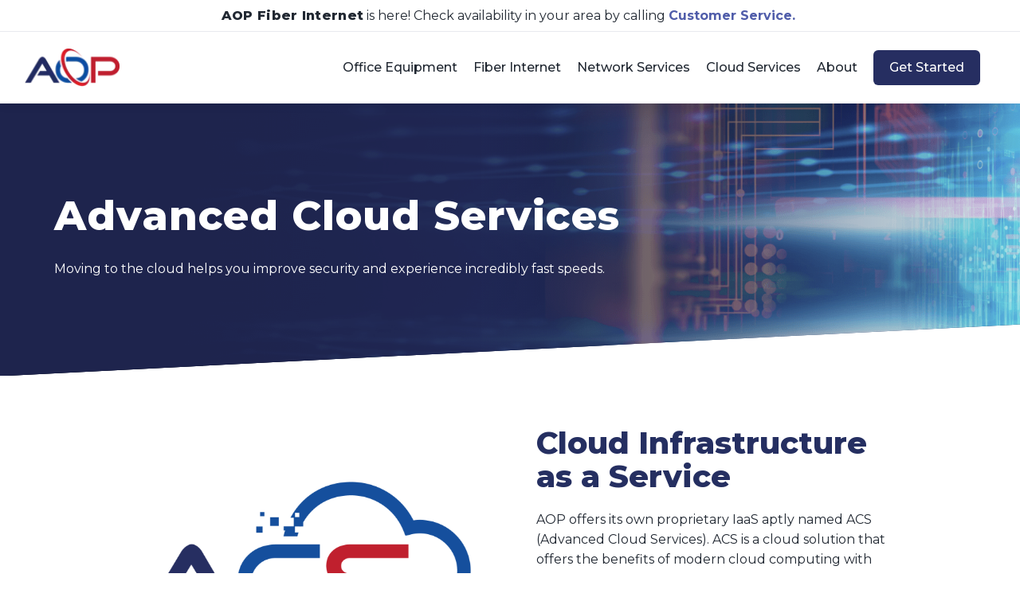

--- FILE ---
content_type: text/html; charset=UTF-8
request_url: https://www.aopinc.com/cloud-services/im-c6000
body_size: 14027
content:
<!doctype html><html lang="en"><head>
    <meta charset="UTF-8">
    
    <title>Cloud Services</title>
    
    <meta name="description" content="">
    <meta name="theme-color" content="#ffffff">
    
    <link rel="canonical" href="https://www.aopinc.com/cloud-services/im-c6000">
    

    <!-- Favicon -->
    
    <link rel="shortcut icon" href="https://www.aopinc.com/hubfs/AOP%20Favicon.png">
    

    <!-- CSS-->

    <link rel="preconnect" href="https://fonts.googleapis.com">
    <link rel="preconnect" href="https://fonts.gstatic.com" crossorigin>
    <link href="https://fonts.googleapis.com/css2?family=Montserrat:ital,wght@0,400;0,500;0,600;0,700;0,800;0,900;1,400;1,500;1,600;1,700;1,800;1,900&amp;display=swap" rel="stylesheet">

    <script src="https://cdnjs.cloudflare.com/polyfill/v2/polyfill.min.js?features=IntersectionObserver" async></script>
    <script src="https://cdnjs.cloudflare.com/ajax/libs/lazysizes/5.2.0/lazysizes.min.js" integrity="" crossorigin="anonymous" async></script>
    <script src="https://cdnjs.cloudflare.com/ajax/libs/lazysizes/5.2.0/plugins/unveilhooks/ls.unveilhooks.min.js" integrity="" crossorigin="anonymous" async></script>
   
       <link rel="stylesheet" href="https://www.aopinc.com/hubfs/hub_generated/template_assets/1/101705857446/1744304828216/template_custom.min.css">
    

    

    

    <!-- Font Awesome -->
     

     
     
     
    <meta name="viewport" content="width=device-width, initial-scale=1">

    <script src="/hs/hsstatic/jquery-libs/static-1.1/jquery/jquery-1.7.1.js"></script>
<script>hsjQuery = window['jQuery'];</script>
    <meta property="og:description" content="">
    <meta property="og:title" content="Cloud Services">
    <meta name="twitter:description" content="">
    <meta name="twitter:title" content="Cloud Services">

    

    

    <style>
a.cta_button{-moz-box-sizing:content-box !important;-webkit-box-sizing:content-box !important;box-sizing:content-box !important;vertical-align:middle}.hs-breadcrumb-menu{list-style-type:none;margin:0px 0px 0px 0px;padding:0px 0px 0px 0px}.hs-breadcrumb-menu-item{float:left;padding:10px 0px 10px 10px}.hs-breadcrumb-menu-divider:before{content:'›';padding-left:10px}.hs-featured-image-link{border:0}.hs-featured-image{float:right;margin:0 0 20px 20px;max-width:50%}@media (max-width: 568px){.hs-featured-image{float:none;margin:0;width:100%;max-width:100%}}.hs-screen-reader-text{clip:rect(1px, 1px, 1px, 1px);height:1px;overflow:hidden;position:absolute !important;width:1px}
</style>

<link rel="stylesheet" href="https://www.aopinc.com/hubfs/hub_generated/template_assets/1/56478578955/1744304812114/template_main.css">
<link rel="stylesheet" href="https://www.aopinc.com/hubfs/hub_generated/module_assets/1/56337450604/1744342521998/module_promo.min.css">
<link rel="stylesheet" href="https://www.aopinc.com/hubfs/hub_generated/module_assets/1/56337066033/1744342518482/module_navigation.min.css">
<link rel="stylesheet" href="https://www.aopinc.com/hubfs/hub_generated/module_assets/1/56476459813/1744342525231/module_banner-slant.min.css">
<link rel="stylesheet" href="https://www.aopinc.com/hubfs/hub_generated/template_assets/1/71197764223/1744304822021/template_parallax-banner.min.css">

<style>
  :root {
    --color-fallback:   var(--color-primary); 
  }


  /* Dynamic Background Styles */
  #hs-hero-widget_1651954591527.hs-hero {
    background: var(--color-fallback) url('https://www.aopinc.com/hubfs/Assets/Banners/hero_banner_background_servers_04.png');
      
      padding-top: 100px;
      padding-bottom: 100px;
      background-size: cover;
      background-repeat: no-repeat;
      background-position-y: center;
      background-position-x: center;
      }
  #hs-hero-widget_1651954591527.hs-hero.new-parallax-bg {
    background-attachment: fixed;
  }
  #hs-hero-widget_1651954591527.hs-hero.new-hero:before {
    
    background: linear-gradient(90deg, rgba(38, 46, 97, 0.8) 47.22%, rgba(38, 46, 97, 0.1) 100%);
    
  }

  @media only screen and (min-width: 3200px) {
    #hs-hero-widget_1651954591527.hs-hero {
      background-size: 1400px;
    }
    #hs-hero-widget_1651954591527.hs-hero.new-parallax-bg {
      background-attachment: unset;
    }
  }

  #hs-hero-widget_1651954591527 p,
  #hs-hero-widget_1651954591527 h1,
  #hs-hero-widget_1651954591527 h2,
  #hs-hero-widget_1651954591527 h3,
  #hs-hero-widget_1651954591527 h4 {
    color: #fff;
  }
  .hero--aop.right-slant {
    -webkit-clip-path: polygon(100% 0,100% 90%,0% 100%,-200% 0%);
    clip-path: polygon(100% 0,100% 85%,0% 100%,-200% 0%);
  }
  .hero--aop.left-slant {
    -webkit-clip-path: polygon(100% 0%,100% 100%,0% 90%,0% 0%);
    clip-path: polygon(100% 0%,100% 100%,0% 85%,0% 0%);
  }
  @media screen and (max-width: 767px) {
    #hs-hero-widget_1651954591527.hs-hero {
      padding-top: 100px;
      padding-bottom: 100px;
    }
  }

</style>

<link rel="stylesheet" href="https://www.aopinc.com/hubfs/hub_generated/module_assets/1/56479534465/1744342534932/module_advanced-image.min.css">
<link rel="stylesheet" href="https://www.aopinc.com/hubfs/hub_generated/module_assets/1/30091852013/1744342455846/module_Callout.min.css">

<style>
  /* Dynamic Background Styles */
  #hs-hero1-widget_1634158765771.hs-hero1:before {
    background-color: #252731;
    opacity: .60;
  }
  #hs-hero1-widget_1634158765771.hs-hero1 {
    color: ;
  }
</style>

<link rel="stylesheet" href="https://www.aopinc.com/hubfs/hub_generated/module_assets/1/56479539560/1744342540569/module_card-section.min.css">
<link rel="stylesheet" href="https://www.aopinc.com/hubfs/hub_generated/module_assets/1/68329911205/1744342561487/module_testimonial-slider.min.css">

  <link rel="stylesheet" href="https://cdnjs.cloudflare.com/ajax/libs/tiny-slider/2.9.4/tiny-slider.css">
  <!--[if (lt IE 9)]><script src="https://cdnjs.cloudflare.com/ajax/libs/tiny-slider/2.9.4/min/tiny-slider.helper.ie8.js"></script><![endif]-->

<link rel="stylesheet" href="https://www.aopinc.com/hubfs/hub_generated/module_assets/1/68331601591/1744342562463/module_blog-post-single.min.css">

<style>
  @media screen and (min-width: 768px) {
    . {
        {
        name
      }
    }

    .post-card {
      max-width: calc(100% / {
            {
            module.post_count
          }
        }

      )
    }
  }

</style>


<style>
  /* Dynamic Background Styles */
  #hs-hero1-module_16481661005455.hs-hero1:before {
    background-color: #252731;
    opacity: .60;
  }
  #hs-hero1-module_16481661005455.hs-hero1 {
    color: ;
  }
</style>

<link rel="stylesheet" href="https://www.aopinc.com/hubfs/hub_generated/module_assets/1/56337386262/1744342519990/module_logo-stack.min.css">
<link rel="stylesheet" href="https://www.aopinc.com/hubfs/hub_generated/module_assets/1/56337450608/1744342523062/module_social-icons.min.css">
<link rel="stylesheet" href="https://www.aopinc.com/hubfs/AOP_Inc_September2019/Js/magnific-popup.css">
<!-- Editor Styles -->
<style id="hs_editor_style" type="text/css">
#hs_cos_wrapper_module_1648165512042  { display: block !important; padding-top: 1rem !important }
#hs_cos_wrapper_module_1648165512042  { display: block !important; padding-top: 1rem !important }
.dnd_area-row-0-force-full-width-section > .row-fluid {
  max-width: none !important;
}
.dnd_area-row-1-max-width-section-centering > .row-fluid {
  max-width: 1000px !important;
  margin-left: auto !important;
  margin-right: auto !important;
}
.dnd_area-row-2-max-width-section-centering > .row-fluid {
  max-width: 1000px !important;
  margin-left: auto !important;
  margin-right: auto !important;
}
.dnd_area-row-3-max-width-section-centering > .row-fluid {
  max-width: 1000px !important;
  margin-left: auto !important;
  margin-right: auto !important;
}
.dnd_area-row-4-force-full-width-section > .row-fluid {
  max-width: none !important;
}
.dnd_area-row-6-max-width-section-centering > .row-fluid {
  max-width: 900px !important;
  margin-left: auto !important;
  margin-right: auto !important;
}
.dnd_area-row-8-force-full-width-section > .row-fluid {
  max-width: none !important;
}
.footer_dnd-row-0-max-width-section-centering > .row-fluid {
  max-width: 1200px !important;
  margin-left: auto !important;
  margin-right: auto !important;
}
.footer_dnd-row-1-max-width-section-centering > .row-fluid {
  max-width: 1200px !important;
  margin-left: auto !important;
  margin-right: auto !important;
}
/* HubSpot Non-stacked Media Query Styles */
@media (min-width:768px) {
  .dnd_area-row-1-vertical-alignment > .row-fluid {
    display: -ms-flexbox !important;
    -ms-flex-direction: row;
    display: flex !important;
    flex-direction: row;
  }
  .dnd_area-row-2-vertical-alignment > .row-fluid {
    display: -ms-flexbox !important;
    -ms-flex-direction: row;
    display: flex !important;
    flex-direction: row;
  }
  .dnd_area-row-3-vertical-alignment > .row-fluid {
    display: -ms-flexbox !important;
    -ms-flex-direction: row;
    display: flex !important;
    flex-direction: row;
  }
  .cell_16481579221452-vertical-alignment {
    display: -ms-flexbox !important;
    -ms-flex-direction: column !important;
    -ms-flex-pack: center !important;
    display: flex !important;
    flex-direction: column !important;
    justify-content: center !important;
  }
  .cell_16481579221452-vertical-alignment > div {
    flex-shrink: 0 !important;
  }
  .cell_1648157938461-vertical-alignment {
    display: -ms-flexbox !important;
    -ms-flex-direction: column !important;
    -ms-flex-pack: center !important;
    display: flex !important;
    flex-direction: column !important;
    justify-content: center !important;
  }
  .cell_1648157938461-vertical-alignment > div {
    flex-shrink: 0 !important;
  }
  .cell_1648158126016-vertical-alignment {
    display: -ms-flexbox !important;
    -ms-flex-direction: column !important;
    -ms-flex-pack: center !important;
    display: flex !important;
    flex-direction: column !important;
    justify-content: center !important;
  }
  .cell_1648158126016-vertical-alignment > div {
    flex-shrink: 0 !important;
  }
  .cell_1648158129459-vertical-alignment {
    display: -ms-flexbox !important;
    -ms-flex-direction: column !important;
    -ms-flex-pack: center !important;
    display: flex !important;
    flex-direction: column !important;
    justify-content: center !important;
  }
  .cell_1648158129459-vertical-alignment > div {
    flex-shrink: 0 !important;
  }
  .cell_16481590590993-vertical-alignment {
    display: -ms-flexbox !important;
    -ms-flex-direction: column !important;
    -ms-flex-pack: center !important;
    display: flex !important;
    flex-direction: column !important;
    justify-content: center !important;
  }
  .cell_16481590590993-vertical-alignment > div {
    flex-shrink: 0 !important;
  }
  .cell_16481590590992-vertical-alignment {
    display: -ms-flexbox !important;
    -ms-flex-direction: column !important;
    -ms-flex-pack: center !important;
    display: flex !important;
    flex-direction: column !important;
    justify-content: center !important;
  }
  .cell_16481590590992-vertical-alignment > div {
    flex-shrink: 0 !important;
  }
  .footer_dnd-row-1-vertical-alignment > .row-fluid {
    display: -ms-flexbox !important;
    -ms-flex-direction: row;
    display: flex !important;
    flex-direction: row;
  }
  .footer_dnd-column-4-row-0-vertical-alignment > .row-fluid {
    display: -ms-flexbox !important;
    -ms-flex-direction: row;
    display: flex !important;
    flex-direction: row;
  }
  .footer_dnd-module-5-vertical-alignment {
    display: -ms-flexbox !important;
    -ms-flex-direction: column !important;
    -ms-flex-pack: center !important;
    display: flex !important;
    flex-direction: column !important;
    justify-content: center !important;
  }
  .footer_dnd-module-5-vertical-alignment > div {
    flex-shrink: 0 !important;
  }
  .cell_1633040971128-vertical-alignment {
    display: -ms-flexbox !important;
    -ms-flex-direction: column !important;
    -ms-flex-pack: center !important;
    display: flex !important;
    flex-direction: column !important;
    justify-content: center !important;
  }
  .cell_1633040971128-vertical-alignment > div {
    flex-shrink: 0 !important;
  }
}
/* HubSpot Styles (default) */
.dnd_area-row-1-padding {
  padding-top: 4rem !important;
  padding-bottom: 4rem !important;
}
.dnd_area-row-2-padding {
  padding-top: 4rem !important;
  padding-bottom: 4rem !important;
}
.dnd_area-row-2-background-layers {
  background-image: linear-gradient(rgba(40, 57, 114, 0.05), rgba(40, 57, 114, 0.05)) !important;
  background-position: left top !important;
  background-size: auto !important;
  background-repeat: no-repeat !important;
}
.dnd_area-row-3-padding {
  padding-top: 4rem !important;
  padding-bottom: 4rem !important;
}
.dnd_area-row-4-padding {
  padding-top: 0px !important;
  padding-bottom: 0px !important;
  padding-left: 0px !important;
  padding-right: 0px !important;
}
.dnd_area-row-6-background-layers {
  background-image: linear-gradient(rgba(38, 46, 97, 1), rgba(38, 46, 97, 1)) !important;
  background-position: left top !important;
  background-size: auto !important;
  background-repeat: no-repeat !important;
}
.dnd_area-row-8-padding {
  padding-top: 0px !important;
  padding-bottom: 0px !important;
  padding-left: 0px !important;
  padding-right: 0px !important;
}
.cell_16341587659432-padding {
  padding-left: 0px !important;
  padding-right: 0px !important;
}
.cell_16481661005453-padding {
  padding-left: 0px !important;
  padding-right: 0px !important;
}
.footer_dnd-row-1-padding {
  padding-top: 0.5rem !important;
  padding-bottom: 0.5rem !important;
  padding-left: 2rem !important;
  padding-right: 2rem !important;
}
.footer_dnd-row-1-background-layers {
  background-image: linear-gradient(rgba(44, 44, 42, 1), rgba(44, 44, 42, 1)) !important;
  background-position: left top !important;
  background-size: auto !important;
  background-repeat: no-repeat !important;
}
.footer_dnd-column-1-padding {
  padding-top: 0px !important;
  padding-bottom: 0px !important;
  padding-left: 0px !important;
  padding-right: 0px !important;
}
.footer_dnd-column-1-row-0-padding {
  padding-top: 1rem !important;
  padding-bottom: 2rem !important;
}
.footer_dnd-column-1-row-2-padding {
  padding-top: 40px !important;
  padding-bottom: 0rem !important;
  padding-left: px !important;
  padding-right: px !important;
}
.footer_dnd-column-17-margin {
  margin-top: 1em !important;
  margin-bottom: 1em !important;
}
.footer_dnd-column-17-padding {
  padding-top: 0px !important;
  padding-bottom: 0px !important;
  padding-left: 0px !important;
  padding-right: 0px !important;
}
.footer_dnd-column-14-margin {
  margin-top: 1em !important;
  margin-bottom: 1em !important;
}
.footer_dnd-column-14-padding {
  padding-top: 0px !important;
  padding-bottom: 0px !important;
  padding-left: 0px !important;
  padding-right: 0px !important;
}
.footer_dnd-column-11-margin {
  margin-top: 1em !important;
  margin-bottom: 1em !important;
}
.footer_dnd-column-11-padding {
  padding-top: 0px !important;
  padding-bottom: 0px !important;
  padding-left: 0px !important;
  padding-right: 0px !important;
}
.footer_dnd-column-8-margin {
  margin-top: 1em !important;
  margin-bottom: 1em !important;
}
.footer_dnd-column-8-padding {
  padding-top: 0px !important;
  padding-bottom: 0px !important;
  padding-left: 0px !important;
  padding-right: 0px !important;
}
.footer_dnd-column-4-padding {
  padding-left: 0px !important;
}
.footer_dnd-column-4-row-0-padding {
  padding-bottom: 1rem !important;
}
.cell_1633040971128-margin {
  margin-top: px !important;
  margin-bottom: 0px !important;
}
.cell_1633040971128-padding {
  padding-top: 0px !important;
  padding-bottom: 0px !important;
  padding-left: 0px !important;
  padding-right: 0px !important;
}
</style>

    


    
<!--  Added by GoogleAnalytics4 integration -->
<script>
var _hsp = window._hsp = window._hsp || [];
window.dataLayer = window.dataLayer || [];
function gtag(){dataLayer.push(arguments);}

var useGoogleConsentModeV2 = true;
var waitForUpdateMillis = 1000;


if (!window._hsGoogleConsentRunOnce) {
  window._hsGoogleConsentRunOnce = true;

  gtag('consent', 'default', {
    'ad_storage': 'denied',
    'analytics_storage': 'denied',
    'ad_user_data': 'denied',
    'ad_personalization': 'denied',
    'wait_for_update': waitForUpdateMillis
  });

  if (useGoogleConsentModeV2) {
    _hsp.push(['useGoogleConsentModeV2'])
  } else {
    _hsp.push(['addPrivacyConsentListener', function(consent){
      var hasAnalyticsConsent = consent && (consent.allowed || (consent.categories && consent.categories.analytics));
      var hasAdsConsent = consent && (consent.allowed || (consent.categories && consent.categories.advertisement));

      gtag('consent', 'update', {
        'ad_storage': hasAdsConsent ? 'granted' : 'denied',
        'analytics_storage': hasAnalyticsConsent ? 'granted' : 'denied',
        'ad_user_data': hasAdsConsent ? 'granted' : 'denied',
        'ad_personalization': hasAdsConsent ? 'granted' : 'denied'
      });
    }]);
  }
}

gtag('js', new Date());
gtag('set', 'developer_id.dZTQ1Zm', true);
gtag('config', 'G-RND39JPR2P');
</script>
<script async src="https://www.googletagmanager.com/gtag/js?id=G-RND39JPR2P"></script>

<!-- /Added by GoogleAnalytics4 integration -->

    <link rel="canonical" href="https://www.aopinc.com/cloud-services/im-c6000">

<!-- Google Tag Manager -->
<script>(function(w,d,s,l,i){w[l]=w[l]||[];w[l].push({'gtm.start':
new Date().getTime(),event:'gtm.js'});var f=d.getElementsByTagName(s)[0],
j=d.createElement(s),dl=l!='dataLayer'?'&l='+l:'';j.async=true;j.src=
'https://www.googletagmanager.com/gtm.js?id='+i+dl;f.parentNode.insertBefore(j,f);
})(window,document,'script','dataLayer','GTM-NBWT2KT');</script>
<!-- End Google Tag Manager -->
<style> 
  @media (max-width: 768px) { 
  .widget {display: none !important;}
}
</style>

  

  
<meta property="og:image" content="https://www.aopinc.com/hubfs/Dealer%20Feed/Printers%20and%20Copiers%20Images/eqp-im-c6000-10.png">

  <meta name="twitter:image" content="https://www.aopinc.com/hubfs/Dealer%20Feed/Printers%20and%20Copiers%20Images/eqp-im-c6000-10.png">



<meta property="og:url" content="https://www.aopinc.com/cloud-services/im-c6000">
<meta name="twitter:card" content="summary">
<meta http-equiv="content-language" content="en">






  <meta name="generator" content="HubSpot"></head>

  <body class="aop-page">
    <div class="body-wrapper   hs-content-id-69401717047 hs-site-page page 
                ">

      


<div class="promo-banner">
  <div id="hs_cos_wrapper_globalpromo" class="hs_cos_wrapper hs_cos_wrapper_widget hs_cos_wrapper_type_module" style="" data-hs-cos-general-type="widget" data-hs-cos-type="module">
<div class="promo-wrapper">
  <div>
<div>
<p><strong>AOP Fiber Internet</strong><span>&nbsp;</span>is here! Check availability in your area by calling<span> </span><a href="tel:3374773700" rel="noopener">Customer Service.</a></p>
</div>
</div>
<div data-global-resource-path="aop/templates/partials/header.html">&nbsp;</div>
</div>

<style>
  :root {
    --promo-banner-height: 40px;
    --promo-banner-height-mobile: 80px;
  }

  .promo-banner {
    height: var(--promo-banner-height);
  }

  header.site-header {
    top: var(--promo-banner-height)
  }


  @media (max-width: 767px) {

    .promo-wrapper,
    .promo-banner {
      height: var(--promo-banner-height-mobile);
    }

    header.site-header {
      top: var(--promo-banner-height-mobile);
    }
  }

</style>
</div>
</div>



<div data-global-resource-path="AOP/templates/partials/header.html"><a href="#main-content" class="h-screenreader">Skip to content</a>


<header class="header">
  <div id="hs_cos_wrapper_globalnavigation" class="hs_cos_wrapper hs_cos_wrapper_widget hs_cos_wrapper_type_module" style="" data-hs-cos-general-type="widget" data-hs-cos-type="module"><header class="site-header">
  <div class="container" style="position: relative;">
    <div class="logo__container--header" style="">
      
<div class="site-header__logo">
  <div class="logo--light">

    <span id="hs_cos_wrapper_globalnavigation_" class="hs_cos_wrapper hs_cos_wrapper_widget hs_cos_wrapper_type_logo" style="" data-hs-cos-general-type="widget" data-hs-cos-type="logo"><a href="http://www.AOPinc.com" id="hs-link-globalnavigation_" style="border-width:0px;border:0px;"><img src="https://www.aopinc.com/hubfs/aop-logo-white.svg" class="hs-image-widget " height="120" style="height: auto;width:120px;border-width:0px;border:0px;" width="120" alt="aop-logo-white" title="aop-logo-white"></a></span>
  </div>
  <div class="logo--dark">
    <span id="hs_cos_wrapper_globalnavigation_" class="hs_cos_wrapper hs_cos_wrapper_widget hs_cos_wrapper_type_logo" style="" data-hs-cos-general-type="widget" data-hs-cos-type="logo"><a href="http://www.AOPinc.com" id="hs-link-globalnavigation_" style="border-width:0px;border:0px;"><img src="https://www.aopinc.com/hs-fs/hubfs/Logo/AOP_Logo(no%20solgan)%20(1)-1.png?width=120&amp;height=46&amp;name=AOP_Logo(no%20solgan)%20(1)-1.png" class="hs-image-widget " height="46" style="height: auto;width:120px;border-width:0px;border:0px;" width="120" alt="" title="" srcset="https://www.aopinc.com/hs-fs/hubfs/Logo/AOP_Logo(no%20solgan)%20(1)-1.png?width=60&amp;height=23&amp;name=AOP_Logo(no%20solgan)%20(1)-1.png 60w, https://www.aopinc.com/hs-fs/hubfs/Logo/AOP_Logo(no%20solgan)%20(1)-1.png?width=120&amp;height=46&amp;name=AOP_Logo(no%20solgan)%20(1)-1.png 120w, https://www.aopinc.com/hs-fs/hubfs/Logo/AOP_Logo(no%20solgan)%20(1)-1.png?width=180&amp;height=69&amp;name=AOP_Logo(no%20solgan)%20(1)-1.png 180w, https://www.aopinc.com/hs-fs/hubfs/Logo/AOP_Logo(no%20solgan)%20(1)-1.png?width=240&amp;height=92&amp;name=AOP_Logo(no%20solgan)%20(1)-1.png 240w, https://www.aopinc.com/hs-fs/hubfs/Logo/AOP_Logo(no%20solgan)%20(1)-1.png?width=300&amp;height=115&amp;name=AOP_Logo(no%20solgan)%20(1)-1.png 300w, https://www.aopinc.com/hs-fs/hubfs/Logo/AOP_Logo(no%20solgan)%20(1)-1.png?width=360&amp;height=138&amp;name=AOP_Logo(no%20solgan)%20(1)-1.png 360w" sizes="(max-width: 120px) 100vw, 120px"></a></span>
  </div>
</div>

    </div>
    <div class="site-header__menu custom-menu-primary" style="margin-left: auto;">




      <nav class="sc-site-header__menu sc-site-header__menu--32617967452 hs-menu-wrapper active-branch flyouts hs-menu-flow-horizontal" aria-label=" menu">

        
        <ul aria-role="menubar">
          
          <li class="hs-menu-item hs-menu-depth-1 hs-item-has-children" aria-role="none" aria-haspopup="true">
  <a href="https://www.aopinc.com/office-equipment" aria-role="menuitem">Office Equipment</a><div class="child-trigger"><i></i></div>
  <ul class="hs-menu-children-wrapper" aria-role="menu">
    <li class="hs-menu-item hs-menu-depth-2 " aria-role="none">
  <a href="https://www.aopinc.com/lease-buy-a-printer" aria-role="menuitem">Copiers &amp; Printers</a></li><li class="hs-menu-item hs-menu-depth-2 " aria-role="none">
  <a href="https://www.aopinc.com/office-equipment-management" aria-role="menuitem">Office Equipment Management</a></li></ul></li>
          
          <li class="hs-menu-item hs-menu-depth-1 hs-item-has-children" aria-role="none" aria-haspopup="true">
  <a href="https://www.aopinc.com/fiber-internet" aria-role="menuitem">Fiber Internet</a><div class="child-trigger"><i></i></div>
  <ul class="hs-menu-children-wrapper" aria-role="menu">
    <li class="hs-menu-item hs-menu-depth-2 " aria-role="none">
  <a href="https://www.aopinc.com/residential-fiber" aria-role="menuitem">Residential Internet</a></li><li class="hs-menu-item hs-menu-depth-2 " aria-role="none">
  <a href="https://www.aopinc.com/business-fiber" aria-role="menuitem">Business Internet</a></li><li class="hs-menu-item hs-menu-depth-2 " aria-role="none">
  <a href="https://www.aopinc.com/enterprise-fiber" aria-role="menuitem">Enterprise Internet</a></li></ul></li>
          
          <li class="hs-menu-item hs-menu-depth-1 hs-item-has-children" aria-role="none" aria-haspopup="true">
  <a href="https://www.aopinc.com/managed-it-services" aria-role="menuitem">Network Services</a><div class="child-trigger"><i></i></div>
  <ul class="hs-menu-children-wrapper" aria-role="menu">
    <li class="hs-menu-item hs-menu-depth-2 " aria-role="none">
  <a href="https://www.aopinc.com/managed-it-services" aria-role="menuitem">Managed Network</a></li><li class="hs-menu-item hs-menu-depth-2 " aria-role="none">
  <a href="https://www.aopinc.com/managed-network-security" aria-role="menuitem">Managed Security</a></li></ul></li>
          
          <li class="hs-menu-item hs-menu-depth-1 hs-item-has-children" aria-role="none" aria-haspopup="true">
  <a href="https://www.aopinc.com/cloud-services" aria-role="menuitem">Cloud Services</a><div class="child-trigger"><i></i></div>
  <ul class="hs-menu-children-wrapper" aria-role="menu">
    <li class="hs-menu-item hs-menu-depth-2 " aria-role="none">
  <a href="https://www.aopinc.com/acs" aria-role="menuitem">ACS Cloud Solutions</a></li><li class="hs-menu-item hs-menu-depth-2 " aria-role="none">
  <a href="https://www.aopinc.com/managed-cloud-hosting" aria-role="menuitem">Managed Cloud Hosting</a></li><li class="hs-menu-item hs-menu-depth-2 " aria-role="none">
  <a href="https://www.aopinc.com/virtual-desktop-infrastructure-vdi" aria-role="menuitem">Virtual Desktop Infrastructure </a></li></ul></li>
          
          <li class="hs-menu-item hs-menu-depth-1 hs-item-has-children" aria-role="none" aria-haspopup="true">
  <a href="https://www.aopinc.com/about" aria-role="menuitem">About</a><div class="child-trigger"><i></i></div>
  <ul class="hs-menu-children-wrapper" aria-role="menu">
    <li class="hs-menu-item hs-menu-depth-2 " aria-role="none">
  <a href="https://www.aopinc.com/team" aria-role="menuitem">The Team</a></li><li class="hs-menu-item hs-menu-depth-2 " aria-role="none">
  <a href="https://www.aopinc.com/our-vendors" aria-role="menuitem">Our Vendors</a></li><li class="hs-menu-item hs-menu-depth-2 " aria-role="none">
  <a href="https://www.aopinc.com/awards" aria-role="menuitem">Awards &amp; Testimonials</a></li><li class="hs-menu-item hs-menu-depth-2 " aria-role="none">
  <a href="https://www.aopinc.com/careers" aria-role="menuitem">Careers</a></li></ul></li>
          
        </ul>
      </nav>


      
    </div>
    
    <div class="site-header__cta form-open" style="right: 40px;">
      <a class="btn header-btn form-popup-open" href="##">Get Started</a>
    </div>
    
    <a href="" class="search--navbar" style="position: absolute;right:0;">
      <i class="fa fa-search"></i>
    </a>
    <div class="menu btn1" data-menu="1">
      <div class="icon-left"></div>
      <div class="icon-right"></div>
    </div>
  </div>
</header>
<div class="site--search" style="display:none;">
  <button class="site--search__close"><i class="fa fa-close fa-2x"></i></button>
  <div class="site-search__form">
    <div class="hs-search-field">
      <div class="hs-search-field__bar">
        <form action="https://www.aopinc.com/hs-search-results">
          <input type="text" class="hs-search-field__input" name="term" autocomplete="off" aria-label="Search the site" placeholder="Start typing to search...">
          <input type="hidden" name="type" value="SITE_PAGE">
          <input type="hidden" name="type" value="LANDING_PAGE">
          <input type="hidden" name="type" value="BLOG_POST">
          <input type="hidden" name="type" value="LISTING_PAGE">
          <input type="hidden" name="type" value="KNOWLEDGE_ARTICLE">
        </form>
      </div>
    </div>
  </div>
  <div class="site-search__results">
    <ul class="hs-search-field__suggestions">
    </ul>
  </div>
</div>

<!-- Magnify Popup --></div>
</header></div>

 

      

<main id="main-content" class="body-container-wrapper">
  
  <div class="container-fluid body-container body-container--default">
<div class="row-fluid-wrapper">
<div class="row-fluid">
<div class="span12 widget-span widget-type-cell " style="" data-widget-type="cell" data-x="0" data-w="12">

<div class="row-fluid-wrapper row-depth-1 row-number-1 dnd_area-row-0-force-full-width-section dnd-section">
<div class="row-fluid ">
<div class="span12 widget-span widget-type-cell dnd-column" style="" data-widget-type="cell" data-x="0" data-w="12">

<div class="row-fluid-wrapper row-depth-1 row-number-2 dnd-row">
<div class="row-fluid ">
<div class="span12 widget-span widget-type-custom_widget dnd-module" style="" data-widget-type="custom_widget" data-x="0" data-w="12">
<div id="hs_cos_wrapper_widget_1651954591527" class="hs_cos_wrapper hs_cos_wrapper_widget hs_cos_wrapper_type_module" style="" data-hs-cos-general-type="widget" data-hs-cos-type="module">




<div class="hero--aop background--gradient--blue right-slant">
  <div id="hs-hero-widget_1651954591527" class="hs-hero new-hero
                                      new-parallax-bg
                                      ">
    <div class="hs-hero__content hs-hero__content--center">
      <div class="content-wrapper mt0">

        

            <div class="hs-hero__content--text_left ">
              
              <h1>Advanced Cloud Services</h1>
              

              <p>Moving to the cloud helps you improve security and experience incredibly fast speeds.</p>
            </div>
            
            <footer>
              
            
      </footer></div>
    </div>
  </div>
</div>

</div>

</div><!--end widget-span -->
</div><!--end row-->
</div><!--end row-wrapper -->

</div><!--end widget-span -->
</div><!--end row-->
</div><!--end row-wrapper -->

<div class="row-fluid-wrapper row-depth-1 row-number-3 dnd_area-row-1-padding dnd_area-row-1-vertical-alignment dnd_area-row-1-max-width-section-centering dnd-section">
<div class="row-fluid ">
<div class="span6 widget-span widget-type-cell cell_1648157938461-vertical-alignment dnd-column" style="" data-widget-type="cell" data-x="0" data-w="6">

<div class="row-fluid-wrapper row-depth-1 row-number-4 dnd-row">
<div class="row-fluid ">
<div class="span12 widget-span widget-type-custom_widget dnd-module" style="" data-widget-type="custom_widget" data-x="0" data-w="12">
<div id="hs_cos_wrapper_widget_1648157938262" class="hs_cos_wrapper hs_cos_wrapper_widget hs_cos_wrapper_type_module" style="" data-hs-cos-general-type="widget" data-hs-cos-type="module">


<div class="advanced-image position-- halign--center valign--middle ">
  

	
	
		
	
  
	<img src="https://www.aopinc.com/hubfs/ACS_new_ACS%20New-1.png" class="advanced-image-img" alt="ACS_new_ACS New-1" loading="lazy">


</div></div>

</div><!--end widget-span -->
</div><!--end row-->
</div><!--end row-wrapper -->

</div><!--end widget-span -->
<div class="span6 widget-span widget-type-cell cell_16481579221452-vertical-alignment dnd-column" style="" data-widget-type="cell" data-x="6" data-w="6">

<div class="row-fluid-wrapper row-depth-1 row-number-5 dnd-row">
<div class="row-fluid ">
<div class="span12 widget-span widget-type-custom_widget dnd-module" style="" data-widget-type="custom_widget" data-x="0" data-w="12">
<div id="hs_cos_wrapper_widget_1648157913794" class="hs_cos_wrapper hs_cos_wrapper_widget hs_cos_wrapper_type_module widget-type-rich_text" style="" data-hs-cos-general-type="widget" data-hs-cos-type="module"><span id="hs_cos_wrapper_widget_1648157913794_" class="hs_cos_wrapper hs_cos_wrapper_widget hs_cos_wrapper_type_rich_text" style="" data-hs-cos-general-type="widget" data-hs-cos-type="rich_text"><h2>Cloud Infrastructure as a Service</h2>
<p><span>AOP offers its own proprietary IaaS aptly named ACS (Advanced Cloud Services). ACS is a cloud solution that offers the benefits of modern cloud computing with the helpful, customer-focused service you can only get from AOP.</span></p>
<p><a href="https://www.aopinc.com/acs-sign-up?hsLang=en" class="button button-primary button-small" target="_blank" rel="noopener">Claim a Free 3-Month Trial</a></p></span></div>

</div><!--end widget-span -->
</div><!--end row-->
</div><!--end row-wrapper -->

</div><!--end widget-span -->
</div><!--end row-->
</div><!--end row-wrapper -->

<div class="row-fluid-wrapper row-depth-1 row-number-6 dnd_area-row-2-background-layers dnd_area-row-2-padding dnd_area-row-2-background-color dnd_area-row-2-max-width-section-centering dnd-section dnd_area-row-2-vertical-alignment">
<div class="row-fluid ">
<div class="span6 widget-span widget-type-cell cell_1648158129459-vertical-alignment dnd-column" style="" data-widget-type="cell" data-x="0" data-w="6">

<div class="row-fluid-wrapper row-depth-1 row-number-7 dnd-row">
<div class="row-fluid ">
<div class="span12 widget-span widget-type-custom_widget dnd-module" style="" data-widget-type="custom_widget" data-x="0" data-w="12">
<div id="hs_cos_wrapper_module_16481581260166" class="hs_cos_wrapper hs_cos_wrapper_widget hs_cos_wrapper_type_module widget-type-rich_text" style="" data-hs-cos-general-type="widget" data-hs-cos-type="module"><span id="hs_cos_wrapper_module_16481581260166_" class="hs_cos_wrapper hs_cos_wrapper_widget hs_cos_wrapper_type_rich_text" style="" data-hs-cos-general-type="widget" data-hs-cos-type="rich_text"><h2>Managed Cloud Hosting</h2>
<p><span>Save yourself the headache of managing the complex process of managing a cloud environment on your own. As cloud hosting experts, we can guide you through our cloud services options for a public, private, or hybrid cloud environment to meet your needs with&nbsp;<a href="https://www.aopinc.com/managed-network-security?hsLang=en" rel="noopener">security</a>, protection, and full support in mind. Learn more about this part of our cloud services.</span></p>
<p><a href="https://www.aopinc.com/managed-cloud-hosting?hsLang=en" class="button button-primary button-small" target="_blank" rel="noopener">Learn More</a></p></span></div>

</div><!--end widget-span -->
</div><!--end row-->
</div><!--end row-wrapper -->

</div><!--end widget-span -->
<div class="span6 widget-span widget-type-cell dnd-column cell_1648158126016-vertical-alignment" style="" data-widget-type="cell" data-x="6" data-w="6">

<div class="row-fluid-wrapper row-depth-1 row-number-8 dnd-row">
<div class="row-fluid ">
<div class="span12 widget-span widget-type-custom_widget dnd-module" style="" data-widget-type="custom_widget" data-x="0" data-w="12">
<div id="hs_cos_wrapper_module_16481581260164" class="hs_cos_wrapper hs_cos_wrapper_widget hs_cos_wrapper_type_module" style="" data-hs-cos-general-type="widget" data-hs-cos-type="module">


<div class="advanced-image position-- halign--center valign--middle ">
  

	
	
		
	
  
	<img src="https://www.aopinc.com/hubfs/illustration_cloud02.svg" class="advanced-image-img" alt="illustration_cloud02" loading="lazy">


</div></div>

</div><!--end widget-span -->
</div><!--end row-->
</div><!--end row-wrapper -->

</div><!--end widget-span -->
</div><!--end row-->
</div><!--end row-wrapper -->

<div class="row-fluid-wrapper row-depth-1 row-number-9 dnd_area-row-3-max-width-section-centering dnd-section dnd_area-row-3-padding dnd_area-row-3-vertical-alignment">
<div class="row-fluid ">
<div class="span6 widget-span widget-type-cell cell_16481590590992-vertical-alignment dnd-column" style="" data-widget-type="cell" data-x="0" data-w="6">

<div class="row-fluid-wrapper row-depth-1 row-number-10 dnd-row">
<div class="row-fluid ">
<div class="span12 widget-span widget-type-custom_widget dnd-module" style="" data-widget-type="custom_widget" data-x="0" data-w="12">
<div id="hs_cos_wrapper_module_16481590590995" class="hs_cos_wrapper hs_cos_wrapper_widget hs_cos_wrapper_type_module" style="" data-hs-cos-general-type="widget" data-hs-cos-type="module">


<div class="advanced-image position-- halign--center valign--middle ">
  

	
	
		
	
  
	<img src="https://www.aopinc.com/hubfs/illustration_cloud01.svg" class="advanced-image-img" alt="illustration_cloud01" loading="lazy">


</div></div>

</div><!--end widget-span -->
</div><!--end row-->
</div><!--end row-wrapper -->

</div><!--end widget-span -->
<div class="span6 widget-span widget-type-cell cell_16481590590993-vertical-alignment dnd-column" style="" data-widget-type="cell" data-x="6" data-w="6">

<div class="row-fluid-wrapper row-depth-1 row-number-11 dnd-row">
<div class="row-fluid ">
<div class="span12 widget-span widget-type-custom_widget dnd-module" style="" data-widget-type="custom_widget" data-x="0" data-w="12">
<div id="hs_cos_wrapper_module_16481590590997" class="hs_cos_wrapper hs_cos_wrapper_widget hs_cos_wrapper_type_module widget-type-rich_text" style="" data-hs-cos-general-type="widget" data-hs-cos-type="module"><span id="hs_cos_wrapper_module_16481590590997_" class="hs_cos_wrapper hs_cos_wrapper_widget hs_cos_wrapper_type_rich_text" style="" data-hs-cos-general-type="widget" data-hs-cos-type="rich_text"><h2>Virtual Desktop Infrastructure</h2>
<p><span>When you rely on a Virtual Desktop Infrastructure (VDI) to&nbsp;<a href="https://blog.aopinc.com/how-to-convert-your-business-to-remote-workers-and-keep-your-data-safe?hsLang=en" rel="noopener">service your remote employees</a>, it needs to be fail-proof for your business. Our VDI cloud services offer your employees a consistent experience across devices from anywhere in the world so you can increase employee productivity and customer satisfaction. Learn more about this part of our cloud services.</span><span></span></p>
<p><a href="https://www.aopinc.com/virtual-desktop-infrastructure-vdi?hsLang=en" class="button button-primary button-small" target="_blank" rel="noopener">Learn More</a></p></span></div>

</div><!--end widget-span -->
</div><!--end row-->
</div><!--end row-wrapper -->

</div><!--end widget-span -->
</div><!--end row-->
</div><!--end row-wrapper -->

<div class="row-fluid-wrapper row-depth-1 row-number-12 dnd-section dnd_area-row-4-force-full-width-section dnd_area-row-4-padding">
<div class="row-fluid ">
<div class="span12 widget-span widget-type-cell cell_16341587659432-padding dnd-column" style="" data-widget-type="cell" data-x="0" data-w="12">

<div class="row-fluid-wrapper row-depth-1 row-number-13 dnd-row">
<div class="row-fluid ">
<div class="span12 widget-span widget-type-custom_widget dnd-module" style="" data-widget-type="custom_widget" data-x="0" data-w="12">
<div id="hs_cos_wrapper_widget_1634158765771" class="hs_cos_wrapper hs_cos_wrapper_widget hs_cos_wrapper_type_module" style="" data-hs-cos-general-type="widget" data-hs-cos-type="module"><div id="hs-hero1-widget_1634158765771" class="hs-hero1 new-parralax-bg" style="background-image: url('https://www.aopinc.com/hubfs/reuqest%20support-100.jpg'); padding-top: 100px; padding-bottom: 100px;">
  <div class="hs-hero1__content hs-hero1__content--center">
    <main>
      <h3 class="h1"><div id="hs_cos_wrapper_widget_1634158765771_" class="hs_cos_wrapper hs_cos_wrapper_widget hs_cos_wrapper_type_inline_text" style="" data-hs-cos-general-type="widget" data-hs-cos-type="inline_text" data-hs-cos-field="heading"></div></h3>
      <div id="hs_cos_wrapper_widget_1634158765771_" class="hs_cos_wrapper hs_cos_wrapper_widget hs_cos_wrapper_type_inline_rich_text" style="" data-hs-cos-general-type="widget" data-hs-cos-type="inline_rich_text" data-hs-cos-field="main_content"><h2 class="h1" style="text-align: center;">Ready for the cloud?</h2>
<p style="text-align: center;"><span>We’d enjoy the opportunity to learn more about your business, your digital needs, and see how our cloud services can benefit you.&nbsp;</span></p>
<p style="text-align: center;"><span><!--HubSpot Call-to-Action Code --><span class="hs-cta-wrapper" id="hs-cta-wrapper-ba569241-e42e-4a1c-ba57-5c77431d35f6"><span class="hs-cta-node hs-cta-ba569241-e42e-4a1c-ba57-5c77431d35f6" id="hs-cta-ba569241-e42e-4a1c-ba57-5c77431d35f6"><!--[if lte IE 8]><div id="hs-cta-ie-element"></div><![endif]--><a href="https://cta-redirect.hubspot.com/cta/redirect/6094353/ba569241-e42e-4a1c-ba57-5c77431d35f6"><img class="hs-cta-img" id="hs-cta-img-ba569241-e42e-4a1c-ba57-5c77431d35f6" style="border-width:0px;" src="https://no-cache.hubspot.com/cta/default/6094353/ba569241-e42e-4a1c-ba57-5c77431d35f6.png" alt="Talk to a Tech Consultant"></a></span><script charset="utf-8" src="/hs/cta/cta/current.js"></script><script type="text/javascript"> hbspt.cta._relativeUrls=true;hbspt.cta.load(6094353, 'ba569241-e42e-4a1c-ba57-5c77431d35f6', {"useNewLoader":"true","region":"na1"}); </script></span><!-- end HubSpot Call-to-Action Code --></span></p></div>
    </main>
    <footer>
      <span id="hs_cos_wrapper_widget_1634158765771_" class="hs_cos_wrapper hs_cos_wrapper_widget hs_cos_wrapper_type_cta" style="" data-hs-cos-general-type="widget" data-hs-cos-type="cta"></span>
    </footer>
  </div>
</div>
</div>

</div><!--end widget-span -->
</div><!--end row-->
</div><!--end row-wrapper -->

</div><!--end widget-span -->
</div><!--end row-->
</div><!--end row-wrapper -->

<div class="row-fluid-wrapper row-depth-1 row-number-14 dnd-section">
<div class="row-fluid ">
<div class="span12 widget-span widget-type-cell dnd-column" style="" data-widget-type="cell" data-x="0" data-w="12">

<div class="row-fluid-wrapper row-depth-1 row-number-15 dnd-row">
<div class="row-fluid ">
<div class="span12 widget-span widget-type-custom_widget dnd-module" style="" data-widget-type="custom_widget" data-x="0" data-w="12">
<div id="hs_cos_wrapper_module_16481595693736" class="hs_cos_wrapper hs_cos_wrapper_widget hs_cos_wrapper_type_module widget-type-rich_text" style="" data-hs-cos-general-type="widget" data-hs-cos-type="module"><span id="hs_cos_wrapper_module_16481595693736_" class="hs_cos_wrapper hs_cos_wrapper_widget hs_cos_wrapper_type_rich_text" style="" data-hs-cos-general-type="widget" data-hs-cos-type="rich_text"><h2 style="text-align: center;">What makes AOP Cloud Services so unique</h2></span></div>

</div><!--end widget-span -->
</div><!--end row-->
</div><!--end row-wrapper -->

<div class="row-fluid-wrapper row-depth-1 row-number-16 dnd-row">
<div class="row-fluid ">
<div class="span12 widget-span widget-type-custom_widget dnd-module" style="" data-widget-type="custom_widget" data-x="0" data-w="12">
<div id="hs_cos_wrapper_module_16481595693737" class="hs_cos_wrapper hs_cos_wrapper_widget hs_cos_wrapper_type_module" style="" data-hs-cos-general-type="widget" data-hs-cos-type="module"><div class="cards row-fluid row-flex
same-height
style-2
text-center
">
  
    
    <section class="cards__card card">
      
       <div class="card__image-wrapper">
        <img class="card__image" src="https://www.aopinc.com/hubfs/2020%20Icons/icon%2013.svg" alt="icon 13" width="400" height="400" loading="lazy">
       </div>
      
      <div class="card__text">
      
        <h4>Customer Guidance Through Migration to the Cloud</h4>
      
      
        <p>Each member of our team is carefully selected because they're the best of the best. That means we fix our customers' network structure, prevent the majority of network problems, and solve issues in less time, providing you better outcomes with less hassle.</p>
      
        
      </div>
    </section>
  
    
    <section class="cards__card card">
      
       <div class="card__image-wrapper">
        <img class="card__image" src="https://www.aopinc.com/hubfs/2020%20Icons/icon%2015.svg" alt="icon 15" width="400" height="400" loading="lazy">
       </div>
      
      <div class="card__text">
      
        <h4>Faster Response &amp; Turnaround Times</h4>
      
      
        <p>When our team works on your network, we implement solutions the way they were designed to be implemented. This means you’ll experience less downtime and find yourself calling us less than other network support partners.</p>
      
        
      </div>
    </section>
  
    
    <section class="cards__card card">
      
       <div class="card__image-wrapper">
        <img class="card__image" src="https://www.aopinc.com/hubfs/2020%20Icons/icon%2021.svg" alt="icon 21" width="400" height="400" loading="lazy">
       </div>
      
      <div class="card__text">
      
        <h4>Flexible Plans to Meet Your Budget</h4>
      
      
        <p>Every network is different and so are their your needs. AOP offers custom plans for our Managed Network Services. We can do it all or handle only specific areas of your network support. We know you might want to handle aspects of your ongoing network maintenance or you might have budgetary limits.</p>
      
        
      </div>
    </section>
  
</div></div>

</div><!--end widget-span -->
</div><!--end row-->
</div><!--end row-wrapper -->

<div class="row-fluid-wrapper row-depth-1 row-number-17 dnd-row">
<div class="row-fluid ">
<div class="span12 widget-span widget-type-custom_widget dnd-module" style="" data-widget-type="custom_widget" data-x="0" data-w="12">
<div id="hs_cos_wrapper_module_16481602505113" class="hs_cos_wrapper hs_cos_wrapper_widget hs_cos_wrapper_type_module widget-type-rich_text" style="" data-hs-cos-general-type="widget" data-hs-cos-type="module"><span id="hs_cos_wrapper_module_16481602505113_" class="hs_cos_wrapper hs_cos_wrapper_widget hs_cos_wrapper_type_rich_text" style="" data-hs-cos-general-type="widget" data-hs-cos-type="rich_text"><p style="text-align: center;"><a href="##" class="button button--large button--red" target="_blank" rel="noopener">Contact Us</a></p></span></div>

</div><!--end widget-span -->
</div><!--end row-->
</div><!--end row-wrapper -->

</div><!--end widget-span -->
</div><!--end row-->
</div><!--end row-wrapper -->

<div class="row-fluid-wrapper row-depth-1 row-number-18 dnd-section dnd_area-row-6-max-width-section-centering dnd_area-row-6-background-layers dnd_area-row-6-background-color">
<div class="row-fluid ">
<div class="span12 widget-span widget-type-cell dnd-column" style="" data-widget-type="cell" data-x="0" data-w="12">

<div class="row-fluid-wrapper row-depth-1 row-number-19 dnd-row">
<div class="row-fluid ">
<div class="span12 widget-span widget-type-custom_widget dnd-module" style="" data-widget-type="custom_widget" data-x="0" data-w="12">
<div id="hs_cos_wrapper_module_16481603429574" class="hs_cos_wrapper hs_cos_wrapper_widget hs_cos_wrapper_type_module widget-type-rich_text" style="" data-hs-cos-general-type="widget" data-hs-cos-type="module"><span id="hs_cos_wrapper_module_16481603429574_" class="hs_cos_wrapper hs_cos_wrapper_widget hs_cos_wrapper_type_rich_text" style="" data-hs-cos-general-type="widget" data-hs-cos-type="rich_text"><h2 style="text-align: center;"><span style="color: #ffffff;">What Our Clients Say</span></h2>
<p style="text-align: center;"><span style="color: #ffffff;">In addition to providing excellent managed network services, fiber internet, and cloud business solutions, AOP Inc is dedicated to providing outstanding experiences for our clients.</span></p></span></div>

</div><!--end widget-span -->
</div><!--end row-->
</div><!--end row-wrapper -->

<div class="row-fluid-wrapper row-depth-1 row-number-20 dnd-row">
<div class="row-fluid ">
<div class="span12 widget-span widget-type-custom_widget dnd-module" style="" data-widget-type="custom_widget" data-x="0" data-w="12">
<div id="hs_cos_wrapper_module_16481603429575" class="hs_cos_wrapper hs_cos_wrapper_widget hs_cos_wrapper_type_module" style="" data-hs-cos-general-type="widget" data-hs-cos-type="module"><div class="testimonials
            testimonial-module_16481603429575
text-center
">
  
    
    <section class="testimonial">

      <div class="card">
      
        <p class="">I can’t imagine why a business would prefer one provider for managed IT and another for the office equipment when they can have one for both. There was a time when one provider for both was not an option. Then came AOP. Not only do they have the area’s only Fortune 500 model network but they sell and service everything we need. They are the region’s only “one-stop-shop”. They have helped us tremendously. They have my complete trust and recommendation.</p>
      
      
        <h4>Diane</h4>
      
      </div>
    </section>
  
    
    <section class="testimonial">

      <div class="card">
      
        <p class="">Like many businesses, we’ve had our share of network and equipment issues. When AOP approached us about their business solutions I was skeptical. They said, “when we’re done you’ll want to know what you did without us”. They installed new equipment in our office and gave us a managed network solution that fit us perfectly. They were right. Our network issues are a thing of the past. AOP did all they promised. I wholeheartedly recommend my friends at AOP.</p>
      
      
        <h4>Craig D.</h4>
      
      </div>
    </section>
  
    
    <section class="testimonial">

      <div class="card">
      
        <p class="">Helped us save over 50% in our document process, and helped track our expenses and billing.</p>
      
      
        <h4>Todd W.</h4>
      
      </div>
    </section>
  
    
    <section class="testimonial">

      <div class="card">
      
        <p class="">Friendly and timely service for a competitive price.</p>
      
      
        <h4>Jennifer D.</h4>
      
      </div>
    </section>
  
</div>



</div>

</div><!--end widget-span -->
</div><!--end row-->
</div><!--end row-wrapper -->

</div><!--end widget-span -->
</div><!--end row-->
</div><!--end row-wrapper -->

<div class="row-fluid-wrapper row-depth-1 row-number-21 dnd-section">
<div class="row-fluid ">
<div class="span12 widget-span widget-type-cell dnd-column" style="" data-widget-type="cell" data-x="0" data-w="12">

<div class="row-fluid-wrapper row-depth-1 row-number-22 dnd-row">
<div class="row-fluid ">
<div class="span12 widget-span widget-type-custom_widget dnd-module" style="" data-widget-type="custom_widget" data-x="0" data-w="12">
<div id="hs_cos_wrapper_widget_1648165494558" class="hs_cos_wrapper hs_cos_wrapper_widget hs_cos_wrapper_type_module widget-type-rich_text" style="" data-hs-cos-general-type="widget" data-hs-cos-type="module"><span id="hs_cos_wrapper_widget_1648165494558_" class="hs_cos_wrapper hs_cos_wrapper_widget hs_cos_wrapper_type_rich_text" style="" data-hs-cos-general-type="widget" data-hs-cos-type="rich_text"><h2 style="text-align: center;">Learn More About Cloud Services</h2></span></div>

</div><!--end widget-span -->
</div><!--end row-->
</div><!--end row-wrapper -->

<div class="row-fluid-wrapper row-depth-1 row-number-23 dnd-row">
<div class="row-fluid ">
<div class="span12 widget-span widget-type-custom_widget dnd-module" style="" data-widget-type="custom_widget" data-x="0" data-w="12">
<div id="hs_cos_wrapper_widget_1648162347861" class="hs_cos_wrapper hs_cos_wrapper_widget hs_cos_wrapper_type_module" style="" data-hs-cos-general-type="widget" data-hs-cos-type="module">






<div class="post-cards row-fluid row-flex
            
            
            
            blog-post-features
            widget_1648162347861
            ">

  
  <div class="post-card__card card">

    
    <img class="post-card__image" src="https://www.aopinc.com/hubfs/How%20Fiber%20Internet%20is%20Revolutionizing%20Cloud%20Computing%20and%20Data%20Storage.jpg" alt="" loading="lazy" width="100%">
    

    <div class="post-card__content">
      <h4>Fiber Internet: Enabling Cloud Computing and Data Storage</h4>
      
      <p>In today's digital age, cloud computing and data storage are integral components of business operations. However, the ef...</p>
      

      

      
    </div>

    <a class="featured-post_link_overlay" href="https://www.aopinc.com/blog/fiber-internet-enabling-cloud-computing-and-data-storage?hsLang=en" target="_blank" rel="noopener">
    </a>
  </div>

  
  <div class="post-card__card card">

    
    <img class="post-card__image" src="https://www.aopinc.com/hubfs/lagos-techie-IgUR1iX0mqM-unsplash.jpg" alt="" loading="lazy" width="100%">
    

    <div class="post-card__content">
      <h4>Where Can I Find a Good Cloud Virtual Desktop and VDI Hosting?</h4>
      
      <p>What Is a Cloud Virtual Desktop? A cloud virtual desktop is a desktop virtualization environment that lets you use virtu...</p>
      

      

      
    </div>

    <a class="featured-post_link_overlay" href="https://www.aopinc.com/blog/where-can-i-find-a-good-cloud-virtual-desktop-and-vdi-hosting?hsLang=en" target="_blank" rel="noopener">
    </a>
  </div>

  
</div>

</div>

</div><!--end widget-span -->
</div><!--end row-->
</div><!--end row-wrapper -->

<div class="row-fluid-wrapper row-depth-1 row-number-24 dnd-row">
<div class="row-fluid ">
<div class="span12 widget-span widget-type-custom_widget dnd-module" style="" data-widget-type="custom_widget" data-x="0" data-w="12">
<div id="hs_cos_wrapper_module_1648165512042" class="hs_cos_wrapper hs_cos_wrapper_widget hs_cos_wrapper_type_module widget-type-rich_text" style="" data-hs-cos-general-type="widget" data-hs-cos-type="module"><span id="hs_cos_wrapper_module_1648165512042_" class="hs_cos_wrapper hs_cos_wrapper_widget hs_cos_wrapper_type_rich_text" style="" data-hs-cos-general-type="widget" data-hs-cos-type="rich_text"><p style="text-align: center;"><a href="https://blog.aopinc.com/?hsLang=en" class="button button--red" target="_blank" rel="noopener">View All Posts</a></p></span></div>

</div><!--end widget-span -->
</div><!--end row-->
</div><!--end row-wrapper -->

</div><!--end widget-span -->
</div><!--end row-->
</div><!--end row-wrapper -->

<div class="row-fluid-wrapper row-depth-1 row-number-25 dnd-section dnd_area-row-8-force-full-width-section dnd_area-row-8-padding">
<div class="row-fluid ">
<div class="span12 widget-span widget-type-cell cell_16481661005453-padding dnd-column" style="" data-widget-type="cell" data-x="0" data-w="12">

<div class="row-fluid-wrapper row-depth-1 row-number-26 dnd-row">
<div class="row-fluid ">
<div class="span12 widget-span widget-type-custom_widget dnd-module" style="" data-widget-type="custom_widget" data-x="0" data-w="12">
<div id="hs_cos_wrapper_module_16481661005455" class="hs_cos_wrapper hs_cos_wrapper_widget hs_cos_wrapper_type_module" style="" data-hs-cos-general-type="widget" data-hs-cos-type="module"><div id="hs-hero1-module_16481661005455" class="hs-hero1 new-parralax-bg" style="background-image: url('https://www.aopinc.com/hubfs/reuqest%20support-100.jpg'); padding-top: 100px; padding-bottom: 100px;">
  <div class="hs-hero1__content hs-hero1__content--center">
    <main>
      <h3 class="h1"><div id="hs_cos_wrapper_module_16481661005455_" class="hs_cos_wrapper hs_cos_wrapper_widget hs_cos_wrapper_type_inline_text" style="" data-hs-cos-general-type="widget" data-hs-cos-type="inline_text" data-hs-cos-field="heading">Have a Project?</div></h3>
      <div id="hs_cos_wrapper_module_16481661005455_" class="hs_cos_wrapper hs_cos_wrapper_widget hs_cos_wrapper_type_inline_rich_text" style="" data-hs-cos-general-type="widget" data-hs-cos-type="inline_rich_text" data-hs-cos-field="main_content"><p style="text-align: center;"><span>Click the link below to request a quote from the AOP team. We offer custom tailored solutions and plans for your business needs.</span></p>
<p style="text-align: center;"><a class="button button--red form-popup-open" href="##">Get started</a></p></div>
    </main>
    <footer>
      <span id="hs_cos_wrapper_module_16481661005455_" class="hs_cos_wrapper hs_cos_wrapper_widget hs_cos_wrapper_type_cta" style="" data-hs-cos-general-type="widget" data-hs-cos-type="cta"></span>
    </footer>
  </div>
</div>
</div>

</div><!--end widget-span -->
</div><!--end row-->
</div><!--end row-wrapper -->

</div><!--end widget-span -->
</div><!--end row-->
</div><!--end row-wrapper -->

</div><!--end widget-span -->
</div>
</div>
</div>
</main>
 

      
<div data-global-resource-path="AOP/templates/partials/footer.html">





<div class="footer-container">
  <div class="footer-bg" data-widget-type="cell" data-x="0" data-w="12">


    <div class="container-fluid">
<div class="row-fluid-wrapper">
<div class="row-fluid">
<div class="span12 widget-span widget-type-cell " style="" data-widget-type="cell" data-x="0" data-w="12">

<div class="row-fluid-wrapper row-depth-1 row-number-1 dnd-section footer_dnd-row-0-max-width-section-centering">
<div class="row-fluid ">
<div class="span12 widget-span widget-type-cell footer_dnd-column-1-padding dnd-column" style="" data-widget-type="cell" data-x="0" data-w="12">

<div class="row-fluid-wrapper row-depth-1 row-number-2 footer_dnd-column-1-row-0-padding dnd-row">
<div class="row-fluid ">
<div class="span12 widget-span widget-type-custom_widget dnd-module" style="" data-widget-type="custom_widget" data-x="0" data-w="12">
<div id="hs_cos_wrapper_footer_dnd-module-2" class="hs_cos_wrapper hs_cos_wrapper_widget hs_cos_wrapper_type_module" style="" data-hs-cos-general-type="widget" data-hs-cos-type="module"><ul class="logo-stack">
  
  <li class="logo-stack__item">
    <img src="//www.aopinc.com/hubfs/raw_assets/public/AOP/images/award-badges/kyocera.svg" class="hs-image-widget " style="border-width:0px;border:0px;width:px;
    ;" alt="Badge" title="Badge" loading="lazy">
  </li>
  
  <li class="logo-stack__item">
    <img src="//www.aopinc.com/hubfs/raw_assets/public/AOP/images/award-badges/americas_fastest.svg" class="hs-image-widget " style="border-width:0px;border:0px;width:px;
    ;" alt="Badge" title="Badge" loading="lazy">
  </li>
  
  <li class="logo-stack__item">
    <img src="//www.aopinc.com/hubfs/raw_assets/public/AOP/images/award-badges/Top_50.svg" class="hs-image-widget " style="border-width:0px;border:0px;width:px;
    ;" alt="Badge" title="Badge" loading="lazy">
  </li>
  
  <li class="logo-stack__item">
    <img src="//www.aopinc.com/hubfs/raw_assets/public/AOP/images/award-badges/MSP_501.svg" class="hs-image-widget " style="border-width:0px;border:0px;width:px;
    ;" alt="Badge" title="Badge" loading="lazy">
  </li>
  
  <li class="logo-stack__item">
    <img src="//www.aopinc.com/hubfs/raw_assets/public/AOP/images/award-badges/CRN_MSP.svg" class="hs-image-widget " style="border-width:0px;border:0px;width:px;
    ;" alt="Badge" title="Badge" loading="lazy">
  </li>
  
</ul></div>

</div><!--end widget-span -->
</div><!--end row-->
</div><!--end row-wrapper -->

<div class="row-fluid-wrapper row-depth-1 row-number-3 dnd-row">
<div class="row-fluid ">
<div class="span12 widget-span widget-type-custom_widget dnd-module" style="" data-widget-type="custom_widget" data-x="0" data-w="12">
<div id="hs_cos_wrapper_footer_dnd-module-3" class="hs_cos_wrapper hs_cos_wrapper_widget hs_cos_wrapper_type_module" style="" data-hs-cos-general-type="widget" data-hs-cos-type="module">

<hr style="
  width: 77%;
  border: 0 none;
  border-bottom-width: 1px;
  border-bottom-style: solid;
  border-bottom-color: rgba(255, 255, 255, 1.0);
  margin-left: auto;
  margin-right: auto;
  margin-top: 6px;
  margin-bottom: 6px;
"></div>

</div><!--end widget-span -->
</div><!--end row-->
</div><!--end row-wrapper -->

<div class="row-fluid-wrapper row-depth-1 row-number-4 dnd-row footer_dnd-column-1-row-2-padding">
<div class="row-fluid ">
<div class="span4 widget-span widget-type-cell footer_dnd-column-4-padding dnd-column" style="" data-widget-type="cell" data-x="0" data-w="4">

<div class="row-fluid-wrapper row-depth-1 row-number-5 footer_dnd-column-4-row-0-vertical-alignment footer_dnd-column-4-row-0-padding dnd-row">
<div class="row-fluid ">
<div class="span12 widget-span widget-type-custom_widget footer_dnd-module-5-vertical-alignment dnd-module" style="" data-widget-type="custom_widget" data-x="0" data-w="12">
<div id="hs_cos_wrapper_footer_dnd-module-5" class="hs_cos_wrapper hs_cos_wrapper_widget hs_cos_wrapper_type_module widget-type-linked_image" style="" data-hs-cos-general-type="widget" data-hs-cos-type="module">
    






  



<span id="hs_cos_wrapper_footer_dnd-module-5_" class="hs_cos_wrapper hs_cos_wrapper_widget hs_cos_wrapper_type_linked_image" style="" data-hs-cos-general-type="widget" data-hs-cos-type="linked_image"><img src="//www.aopinc.com/hubfs/raw_assets/public/AOP/images/aop-logo-white.svg" class="hs-image-widget " style="width:120px;border-width:0px;border:0px;" width="120" alt="AOP Inc. logo" title="AOP Inc. logo" loading="lazy"></span></div>

</div><!--end widget-span -->
</div><!--end row-->
</div><!--end row-wrapper -->

<div class="row-fluid-wrapper row-depth-1 row-number-6 dnd-row">
<div class="row-fluid ">
<div class="span11 widget-span widget-type-custom_widget dnd-module" style="" data-widget-type="custom_widget" data-x="0" data-w="11">
<div id="hs_cos_wrapper_footer_dnd-module-6" class="hs_cos_wrapper hs_cos_wrapper_widget hs_cos_wrapper_type_module widget-type-rich_text" style="" data-hs-cos-general-type="widget" data-hs-cos-type="module"><span id="hs_cos_wrapper_footer_dnd-module-6_" class="hs_cos_wrapper hs_cos_wrapper_widget hs_cos_wrapper_type_rich_text" style="" data-hs-cos-general-type="widget" data-hs-cos-type="rich_text"><p class="c-footer__text">620 Romero St <br><span style="color: #ffffff; font-weight: normal;"><a data-insert="true" href="https://www.google.com/maps/place/AOP,+inc/@30.1924649,-93.2153511,17z/data=!3m1!4b1!4m5!3m4!1s0x0:0x51df9d8127df1379!8m2!3d30.1924649!4d-93.2131624" rel="noopener" style="color: #ffffff; font-weight: normal; text-decoration: none;">Lake Charles, LA 70607</a></span></p></span></div>

</div><!--end widget-span -->
</div><!--end row-->
</div><!--end row-wrapper -->

<div class="row-fluid-wrapper row-depth-1 row-number-7 dnd-row">
<div class="row-fluid ">
<div class="span12 widget-span widget-type-custom_widget dnd-module" style="" data-widget-type="custom_widget" data-x="0" data-w="12">
<div id="hs_cos_wrapper_footer_dnd-module-7" class="hs_cos_wrapper hs_cos_wrapper_widget hs_cos_wrapper_type_module" style="" data-hs-cos-general-type="widget" data-hs-cos-type="module">


<div class="social-links social-links--left social-links--white">
 
    
    
    
    
    

    <a href="https://www.facebook.com/advancedofficeproducts/" id="social-links__icon_footer_dnd-module-7" class="social-links__icon" style="padding-left: 0px; padding-right: 0px;">
      
        
          <span class="social-links__icon-wrapper social-links__icon-wrapper--original social-links__icon-wrapper--white" style="color: ;
                       
                       height: 25px; width: 25px;">
            <svg version="1.0" xmlns="http://www.w3.org/2000/svg" viewbox="0 0 264 512" aria-hidden="true"><g id="facebook-f1_layer"><path d="M76.7 512V283H0v-91h76.7v-71.7C76.7 42.4 124.3 0 193.8 0c33.3 0 61.9 2.5 70.2 3.6V85h-48.2c-37.8 0-45.1 18-45.1 44.3V192H256l-11.7 91h-73.6v229" /></g></svg>
          </span>
        
      
      
    </a>
  
    
    
    
    
    

    <a href="https://www.linkedin.com/company/advanced-office-products" id="social-links__icon_footer_dnd-module-7" class="social-links__icon" style="padding-left: 0px; padding-right: 0px;">
      
        
          <span class="social-links__icon-wrapper social-links__icon-wrapper--original social-links__icon-wrapper--white" style="color: ;
                       
                       height: 25px; width: 25px;">
            <svg version="1.0" xmlns="http://www.w3.org/2000/svg" viewbox="0 0 448 512" aria-hidden="true"><g id="linkedin-in2_layer"><path d="M100.3 480H7.4V180.9h92.9V480zM53.8 140.1C24.1 140.1 0 115.5 0 85.8 0 56.1 24.1 32 53.8 32c29.7 0 53.8 24.1 53.8 53.8 0 29.7-24.1 54.3-53.8 54.3zM448 480h-92.7V334.4c0-34.7-.7-79.2-48.3-79.2-48.3 0-55.7 37.7-55.7 76.7V480h-92.8V180.9h89.1v40.8h1.3c12.4-23.5 42.7-48.3 87.9-48.3 94 0 111.3 61.9 111.3 142.3V480z" /></g></svg>
          </span>
        
      
      
    </a>
  
    
    
    
    
    

    <a href="https://www.youtube.com/channel/UCHdYQDsOCc_ayh7wYGzAY2w?sub_confirmation=1" id="social-links__icon_footer_dnd-module-7" class="social-links__icon" style="padding-left: 0px; padding-right: 0px;">
      
        
          <span class="social-links__icon-wrapper social-links__icon-wrapper--original social-links__icon-wrapper--white" style="color: ;
                       
                       height: 25px; width: 25px;">
            <svg version="1.0" xmlns="http://www.w3.org/2000/svg" viewbox="0 0 576 512" aria-hidden="true"><g id="youtube3_layer"><path d="M549.655 124.083c-6.281-23.65-24.787-42.276-48.284-48.597C458.781 64 288 64 288 64S117.22 64 74.629 75.486c-23.497 6.322-42.003 24.947-48.284 48.597-11.412 42.867-11.412 132.305-11.412 132.305s0 89.438 11.412 132.305c6.281 23.65 24.787 41.5 48.284 47.821C117.22 448 288 448 288 448s170.78 0 213.371-11.486c23.497-6.321 42.003-24.171 48.284-47.821 11.412-42.867 11.412-132.305 11.412-132.305s0-89.438-11.412-132.305zm-317.51 213.508V175.185l142.739 81.205-142.739 81.201z" /></g></svg>
          </span>
        
      
      
    </a>
  
</div>



</div>

</div><!--end widget-span -->
</div><!--end row-->
</div><!--end row-wrapper -->

</div><!--end widget-span -->
<div class="span2 widget-span widget-type-cell footer_dnd-column-8-margin dnd-column footer_dnd-column-8-padding" style="" data-widget-type="cell" data-x="4" data-w="2">

<div class="row-fluid-wrapper row-depth-1 row-number-8 dnd-row">
<div class="row-fluid ">
<div class="span12 widget-span widget-type-custom_widget dnd-module" style="" data-widget-type="custom_widget" data-x="0" data-w="12">
<div id="hs_cos_wrapper_footer_dnd-module-9" class="hs_cos_wrapper hs_cos_wrapper_widget hs_cos_wrapper_type_module widget-type-header" style="" data-hs-cos-general-type="widget" data-hs-cos-type="module">



<span id="hs_cos_wrapper_footer_dnd-module-9_" class="hs_cos_wrapper hs_cos_wrapper_widget hs_cos_wrapper_type_header" style="" data-hs-cos-general-type="widget" data-hs-cos-type="header"><h5>Services</h5></span></div>

</div><!--end widget-span -->
</div><!--end row-->
</div><!--end row-wrapper -->

<div class="row-fluid-wrapper row-depth-1 row-number-9 dnd-row">
<div class="row-fluid ">
<div class="span12 widget-span widget-type-custom_widget dnd-module" style="" data-widget-type="custom_widget" data-x="0" data-w="12">
<div id="hs_cos_wrapper_footer_dnd-module-10" class="hs_cos_wrapper hs_cos_wrapper_widget hs_cos_wrapper_type_module widget-type-simple_menu" style="" data-hs-cos-general-type="widget" data-hs-cos-type="module"><span id="hs_cos_wrapper_footer_dnd-module-10_" class="hs_cos_wrapper hs_cos_wrapper_widget hs_cos_wrapper_type_simple_menu" style="" data-hs-cos-general-type="widget" data-hs-cos-type="simple_menu"><div id="hs_menu_wrapper_footer_dnd-module-10_" class="hs-menu-wrapper active-branch flyouts hs-menu-flow-vertical" role="navigation" data-sitemap-name="" data-menu-id="" aria-label="Navigation Menu">
 <ul role="menu" class="active-branch">
  <li class="hs-menu-item hs-menu-depth-1" role="none"><a href="https://www.aopinc.com/office-equipment" role="menuitem" target="_self">Office Equipment</a></li>
  <li class="hs-menu-item hs-menu-depth-1" role="none"><a href="https://www.aopinc.com/managed-it-services" role="menuitem" target="_self">Managed Network Services</a></li>
  <li class="hs-menu-item hs-menu-depth-1 active active-branch" role="none"><a href="https://www.aopinc.com/cloud-services" role="menuitem" target="_self">Advanced Cloud Services</a></li>
  <li class="hs-menu-item hs-menu-depth-1" role="none"><a href="https://www.aopinc.com/fiber-internet" role="menuitem" target="_self">AOP Fiber</a></li>
 </ul>
</div></span></div>

</div><!--end widget-span -->
</div><!--end row-->
</div><!--end row-wrapper -->

</div><!--end widget-span -->
<div class="span2 widget-span widget-type-cell footer_dnd-column-11-margin dnd-column footer_dnd-column-11-padding" style="" data-widget-type="cell" data-x="6" data-w="2">

<div class="row-fluid-wrapper row-depth-1 row-number-10 dnd-row">
<div class="row-fluid ">
<div class="span12 widget-span widget-type-custom_widget dnd-module" style="" data-widget-type="custom_widget" data-x="0" data-w="12">
<div id="hs_cos_wrapper_footer_dnd-module-12" class="hs_cos_wrapper hs_cos_wrapper_widget hs_cos_wrapper_type_module widget-type-header" style="" data-hs-cos-general-type="widget" data-hs-cos-type="module">



<span id="hs_cos_wrapper_footer_dnd-module-12_" class="hs_cos_wrapper hs_cos_wrapper_widget hs_cos_wrapper_type_header" style="" data-hs-cos-general-type="widget" data-hs-cos-type="header"><h5>Industries</h5></span></div>

</div><!--end widget-span -->
</div><!--end row-->
</div><!--end row-wrapper -->

<div class="row-fluid-wrapper row-depth-1 row-number-11 dnd-row">
<div class="row-fluid ">
<div class="span12 widget-span widget-type-custom_widget dnd-module" style="" data-widget-type="custom_widget" data-x="0" data-w="12">
<div id="hs_cos_wrapper_footer_dnd-module-13" class="hs_cos_wrapper hs_cos_wrapper_widget hs_cos_wrapper_type_module widget-type-simple_menu" style="" data-hs-cos-general-type="widget" data-hs-cos-type="module"><span id="hs_cos_wrapper_footer_dnd-module-13_" class="hs_cos_wrapper hs_cos_wrapper_widget hs_cos_wrapper_type_simple_menu" style="" data-hs-cos-general-type="widget" data-hs-cos-type="simple_menu"><div id="hs_menu_wrapper_footer_dnd-module-13_" class="hs-menu-wrapper active-branch flyouts hs-menu-flow-vertical" role="navigation" data-sitemap-name="" data-menu-id="" aria-label="Navigation Menu">
 <ul role="menu">
  <li class="hs-menu-item hs-menu-depth-1" role="none"><a href="https://www.aopinc.com/legal" role="menuitem" target="_self">Legal</a></li>
  <li class="hs-menu-item hs-menu-depth-1" role="none"><a href="https://www.aopinc.com/healthcare" role="menuitem" target="_self">Healthcare</a></li>
  <li class="hs-menu-item hs-menu-depth-1" role="none"><a href="https://www.aopinc.com/enterprise" role="menuitem" target="_self">Enterprise</a></li>
 </ul>
</div></span></div>

</div><!--end widget-span -->
</div><!--end row-->
</div><!--end row-wrapper -->

</div><!--end widget-span -->
<div class="span2 widget-span widget-type-cell footer_dnd-column-14-margin dnd-column footer_dnd-column-14-padding" style="" data-widget-type="cell" data-x="8" data-w="2">

<div class="row-fluid-wrapper row-depth-1 row-number-12 dnd-row">
<div class="row-fluid ">
<div class="span12 widget-span widget-type-custom_widget dnd-module" style="" data-widget-type="custom_widget" data-x="0" data-w="12">
<div id="hs_cos_wrapper_footer_dnd-module-15" class="hs_cos_wrapper hs_cos_wrapper_widget hs_cos_wrapper_type_module widget-type-header" style="" data-hs-cos-general-type="widget" data-hs-cos-type="module">



<span id="hs_cos_wrapper_footer_dnd-module-15_" class="hs_cos_wrapper hs_cos_wrapper_widget hs_cos_wrapper_type_header" style="" data-hs-cos-general-type="widget" data-hs-cos-type="header"><h5>Company</h5></span></div>

</div><!--end widget-span -->
</div><!--end row-->
</div><!--end row-wrapper -->

<div class="row-fluid-wrapper row-depth-1 row-number-13 dnd-row">
<div class="row-fluid ">
<div class="span12 widget-span widget-type-custom_widget dnd-module" style="" data-widget-type="custom_widget" data-x="0" data-w="12">
<div id="hs_cos_wrapper_footer_dnd-module-16" class="hs_cos_wrapper hs_cos_wrapper_widget hs_cos_wrapper_type_module widget-type-simple_menu" style="" data-hs-cos-general-type="widget" data-hs-cos-type="module"><span id="hs_cos_wrapper_footer_dnd-module-16_" class="hs_cos_wrapper hs_cos_wrapper_widget hs_cos_wrapper_type_simple_menu" style="" data-hs-cos-general-type="widget" data-hs-cos-type="simple_menu"><div id="hs_menu_wrapper_footer_dnd-module-16_" class="hs-menu-wrapper active-branch flyouts hs-menu-flow-vertical" role="navigation" data-sitemap-name="" data-menu-id="" aria-label="Navigation Menu">
 <ul role="menu">
  <li class="hs-menu-item hs-menu-depth-1" role="none"><a href="https://www.aopinc.com/about" role="menuitem" target="_self">About</a></li>
  <li class="hs-menu-item hs-menu-depth-1" role="none"><a href="https://www.aopinc.com/blog" role="menuitem" target="_self">Blog</a></li>
  <li class="hs-menu-item hs-menu-depth-1" role="none"><a href="https://www.aopinc.com/awards" role="menuitem" target="_self">Awards</a></li>
  <li class="hs-menu-item hs-menu-depth-1" role="none"><a href="https://www.aopinc.com/our-vendors" role="menuitem" target="_self">Vendors</a></li>
  <li class="hs-menu-item hs-menu-depth-1" role="none"><a href="https://www.aopinc.com/careers" role="menuitem" target="_self">Careers</a></li>
  <li class="hs-menu-item hs-menu-depth-1" role="none"><a href="https://www.aopinc.com/paymentportal" role="menuitem" target="_self">Payments</a></li>
 </ul>
</div></span></div>

</div><!--end widget-span -->
</div><!--end row-->
</div><!--end row-wrapper -->

</div><!--end widget-span -->
<div class="span2 widget-span widget-type-cell footer_dnd-column-17-margin dnd-column footer_dnd-column-17-padding" style="" data-widget-type="cell" data-x="10" data-w="2">

<div class="row-fluid-wrapper row-depth-1 row-number-14 dnd-row">
<div class="row-fluid ">
<div class="span12 widget-span widget-type-custom_widget dnd-module" style="" data-widget-type="custom_widget" data-x="0" data-w="12">
<div id="hs_cos_wrapper_footer_dnd-module-18" class="hs_cos_wrapper hs_cos_wrapper_widget hs_cos_wrapper_type_module widget-type-header" style="" data-hs-cos-general-type="widget" data-hs-cos-type="module">



<span id="hs_cos_wrapper_footer_dnd-module-18_" class="hs_cos_wrapper hs_cos_wrapper_widget hs_cos_wrapper_type_header" style="" data-hs-cos-general-type="widget" data-hs-cos-type="header"><h5>Contact Us</h5></span></div>

</div><!--end widget-span -->
</div><!--end row-->
</div><!--end row-wrapper -->

<div class="row-fluid-wrapper row-depth-1 row-number-15 dnd-row">
<div class="row-fluid ">
<div class="span12 widget-span widget-type-custom_widget dnd-module" style="" data-widget-type="custom_widget" data-x="0" data-w="12">
<div id="hs_cos_wrapper_footer_dnd-module-19" class="hs_cos_wrapper hs_cos_wrapper_widget hs_cos_wrapper_type_module widget-type-simple_menu" style="" data-hs-cos-general-type="widget" data-hs-cos-type="module"><span id="hs_cos_wrapper_footer_dnd-module-19_" class="hs_cos_wrapper hs_cos_wrapper_widget hs_cos_wrapper_type_simple_menu" style="" data-hs-cos-general-type="widget" data-hs-cos-type="simple_menu"><div id="hs_menu_wrapper_footer_dnd-module-19_" class="hs-menu-wrapper active-branch flyouts hs-menu-flow-vertical" role="navigation" data-sitemap-name="" data-menu-id="" aria-label="Navigation Menu">
 <ul role="menu">
  <li class="hs-menu-item hs-menu-depth-1" role="none"><a href="https://www.aopinc.com/request-support" role="menuitem" target="_self">Contact Support</a></li>
  <li class="hs-menu-item hs-menu-depth-1" role="none"><a href="##" role="menuitem" target="_self">Contact Sales</a></li>
  <li class="hs-menu-item hs-menu-depth-1" role="none"><a href="tel:+13374773700" role="menuitem" target="_self">Call: 337-477-3700</a></li>
 </ul>
</div></span></div>

</div><!--end widget-span -->
</div><!--end row-->
</div><!--end row-wrapper -->

</div><!--end widget-span -->
</div><!--end row-->
</div><!--end row-wrapper -->

</div><!--end widget-span -->
</div><!--end row-->
</div><!--end row-wrapper -->

<div class="row-fluid-wrapper row-depth-1 row-number-16 footer_dnd-row-1-vertical-alignment dnd-section footer_dnd-row-1-background-color footer_dnd-row-1-max-width-section-centering footer_dnd-row-1-padding footer_dnd-row-1-background-layers">
<div class="row-fluid ">
<div class="span12 widget-span widget-type-cell cell_1633040971128-margin cell_1633040971128-vertical-alignment dnd-column cell_1633040971128-padding" style="" data-widget-type="cell" data-x="0" data-w="12">

<div class="row-fluid-wrapper row-depth-1 row-number-17 dnd-row">
<div class="row-fluid ">
<div class="span12 widget-span widget-type-custom_widget dnd-module" style="" data-widget-type="custom_widget" data-x="0" data-w="12">
<div id="hs_cos_wrapper_widget_1633040971127" class="hs_cos_wrapper hs_cos_wrapper_widget hs_cos_wrapper_type_module widget-type-rich_text" style="" data-hs-cos-general-type="widget" data-hs-cos-type="module"><span id="hs_cos_wrapper_widget_1633040971127_" class="hs_cos_wrapper hs_cos_wrapper_widget hs_cos_wrapper_type_rich_text" style="" data-hs-cos-general-type="widget" data-hs-cos-type="rich_text"><div class="footer__copyright"><span>©Copyright 2023. All rights reserved<br><a href="http://stats.aopinc.com" rel="noopener" target="_blank">Network Status</a></span><a href="/terms-conditions?hsLang=en" rel=" noopener">Terms and Conditions</a><a href="/privacy-policy?hsLang=en" rel=" noopener">Privacy Policy</a></div></span></div>

</div><!--end widget-span -->
</div><!--end row-->
</div><!--end row-wrapper -->

</div><!--end widget-span -->
</div><!--end row-->
</div><!--end row-wrapper -->

</div><!--end widget-span -->
</div>
</div>
</div>

    <div id="footerContainerMain">
      <div class="container-fluid">
<div class="row-fluid-wrapper">
<div class="row-fluid">
<div class="span12 widget-span widget-type-cell " style="" data-widget-type="cell" data-x="0" data-w="12">

</div><!--end widget-span -->
</div>
</div>
</div>
    </div>
  </div>
</div>

<div id="hs_cos_wrapper_module_1638473281748122" class="hs_cos_wrapper hs_cos_wrapper_widget hs_cos_wrapper_type_module" style="" data-hs-cos-general-type="widget" data-hs-cos-type="module"><div class="white-popup mfp-hide form-popup" id="form-popup">
  <div class="form-heading">
    <div id="hs_cos_wrapper_module_1638473281748122_" class="hs_cos_wrapper hs_cos_wrapper_widget hs_cos_wrapper_type_inline_rich_text" style="" data-hs-cos-general-type="widget" data-hs-cos-type="inline_rich_text" data-hs-cos-field="form_heading"><h2>Contact Us&nbsp;</h2></div>
  </div>
  <span id="hs_cos_wrapper_module_1638473281748122_" class="hs_cos_wrapper hs_cos_wrapper_widget hs_cos_wrapper_type_form" style="" data-hs-cos-general-type="widget" data-hs-cos-type="form"><h3 id="hs_cos_wrapper_form_83811889_title" class="hs_cos_wrapper form-title" data-hs-cos-general-type="widget_field" data-hs-cos-type="text"></h3>

<div id="hs_form_target_form_83811889"></div>









</span>
  <div class="form-logo">
    <span id="hs_cos_wrapper_module_1638473281748122_" class="hs_cos_wrapper hs_cos_wrapper_widget hs_cos_wrapper_type_logo" style="" data-hs-cos-general-type="widget" data-hs-cos-type="logo"><a href="http://www.AOPinc.com" id="hs-link-module_1638473281748122_" style="border-width:0px;border:0px;"><img src="https://www.aopinc.com/hs-fs/hubfs/Logo/AOP_Logo(no%20solgan)%20(1)-1.png?width=116&amp;height=46&amp;name=AOP_Logo(no%20solgan)%20(1)-1.png" class="hs-image-widget " height="46" style="height: auto;width:116px;border-width:0px;border:0px;" width="116" alt="" title="" srcset="https://www.aopinc.com/hs-fs/hubfs/Logo/AOP_Logo(no%20solgan)%20(1)-1.png?width=58&amp;height=23&amp;name=AOP_Logo(no%20solgan)%20(1)-1.png 58w, https://www.aopinc.com/hs-fs/hubfs/Logo/AOP_Logo(no%20solgan)%20(1)-1.png?width=116&amp;height=46&amp;name=AOP_Logo(no%20solgan)%20(1)-1.png 116w, https://www.aopinc.com/hs-fs/hubfs/Logo/AOP_Logo(no%20solgan)%20(1)-1.png?width=174&amp;height=69&amp;name=AOP_Logo(no%20solgan)%20(1)-1.png 174w, https://www.aopinc.com/hs-fs/hubfs/Logo/AOP_Logo(no%20solgan)%20(1)-1.png?width=232&amp;height=92&amp;name=AOP_Logo(no%20solgan)%20(1)-1.png 232w, https://www.aopinc.com/hs-fs/hubfs/Logo/AOP_Logo(no%20solgan)%20(1)-1.png?width=290&amp;height=115&amp;name=AOP_Logo(no%20solgan)%20(1)-1.png 290w, https://www.aopinc.com/hs-fs/hubfs/Logo/AOP_Logo(no%20solgan)%20(1)-1.png?width=348&amp;height=138&amp;name=AOP_Logo(no%20solgan)%20(1)-1.png 348w" sizes="(max-width: 116px) 100vw, 116px"></a></span>

  </div>
</div></div>




</div>

    </div>
      
     <script src="https://cdnjs.cloudflare.com/ajax/libs/jquery.matchHeight/0.7.2/jquery.matchHeight.js"></script>
    
<!-- HubSpot performance collection script -->
<script defer src="/hs/hsstatic/content-cwv-embed/static-1.1293/embed.js"></script>
<script src="https://kit.fontawesome.com/b52d816134.js"></script>
<script src="https://www.aopinc.com/hubfs/hub_generated/template_assets/1/56479472811/1744304854556/template_main.min.js"></script>
<script>
var hsVars = hsVars || {}; hsVars['language'] = 'en';
</script>

<script src="/hs/hsstatic/cos-i18n/static-1.53/bundles/project.js"></script>
<script src="https://www.aopinc.com/hubfs/hub_generated/module_assets/1/56337066033/1744342518482/module_navigation.min.js"></script>

<script src="https://cdnjs.cloudflare.com/ajax/libs/tiny-slider/2.9.2/min/tiny-slider.js"></script>

<script>
var slider = tns({
  container: '.testimonial-module_16481603429575',
  items: 1,
  slideBy: 1,
  autoplay: true,
  navPosition: 'bottom',
  controls: true,
  controlsText: ["<span class='visually-hidden'>Previous</span>","<span class='visually-hidden'>Next</span>"],
  arrowKeys: true,
  mouseDrag: true,
  autoplayButtonOutput: false,
  speed: 600
});
</script>


    <!--[if lte IE 8]>
    <script charset="utf-8" src="https://js.hsforms.net/forms/v2-legacy.js"></script>
    <![endif]-->

<script data-hs-allowed="true" src="/_hcms/forms/v2.js"></script>

    <script data-hs-allowed="true">
        var options = {
            portalId: '6094353',
            formId: '208ef73d-8d4c-4710-9954-c5c94c6f5ca6',
            formInstanceId: '8458',
            
            pageId: 'hubdb-69401717047-5250154-52663077700',
            
            region: 'na1',
            
            
            
            
            pageName: "Cloud Services",
            
            
            
            inlineMessage: "<p>Thanks for contacting AOP Inc. We will reply to your inquiry within XX business days.<\/p>",
            
            
            rawInlineMessage: "<p>Thanks for contacting AOP Inc. We will reply to your inquiry within XX business days.<\/p>",
            
            
            hsFormKey: "900f9147f69f6e520d3e3db2da9dac4d",
            
            
            css: '',
            target: '#hs_form_target_form_83811889',
            
            
            
            
            
            
            
            contentType: "standard-page",
            
            
            
            formsBaseUrl: '/_hcms/forms/',
            
            
            
            formData: {
                cssClass: 'hs-form stacked hs-custom-form'
            }
        };

        options.getExtraMetaDataBeforeSubmit = function() {
            var metadata = {};
            

            if (hbspt.targetedContentMetadata) {
                var count = hbspt.targetedContentMetadata.length;
                var targetedContentData = [];
                for (var i = 0; i < count; i++) {
                    var tc = hbspt.targetedContentMetadata[i];
                     if ( tc.length !== 3) {
                        continue;
                     }
                     targetedContentData.push({
                        definitionId: tc[0],
                        criterionId: tc[1],
                        smartTypeId: tc[2]
                     });
                }
                metadata["targetedContentMetadata"] = JSON.stringify(targetedContentData);
            }

            return metadata;
        };

        hbspt.forms.create(options);
    </script>

<script src="https://www.aopinc.com/hubfs/AOP_Inc_September2019/Js/jquery.magnific-popup.min.js"></script>

<script>
  $(function () {

    /**
     * Mobile Nav
     *
     * Hubspot Standard Toggle Menu
     */

    $('.custom-menu-primary').addClass('js-enabled');

    /* Mobile button with three lines icon */

    /* Uncomment for mobile button that says 'MENU'
        $('.custom-menu-primary .hs-menu-wrapper').before('<div class="mobile-trigger">MENU</div>');
    */

    /*
    $('.custom-menu-primary .flyouts .hs-item-has-children > a').after(
      ' <div class="child-trigger"><i></i></div>');
    */
    /*

    $('.site-header .menu.btn1').click(function () {
      $('.child-trigger').removeClass('child-open');
      $('.hs-menu-children-wrapper').slideUp(250);
      return false;
    });

    $('.child-trigger').click(function () {
      $(this).parent().siblings('.hs-item-has-children').find('.child-trigger').removeClass('child-open');
      $(this).parent().siblings('.hs-item-has-children').find('.hs-menu-children-wrapper').slideUp(250);
      $(this).next('.hs-menu-children-wrapper').slideToggle(250);
      $(this).next('.hs-menu-children-wrapper').children('.hs-item-has-children').find(
        '.hs-menu-children-wrapper').slideUp(250);
      $(this).next('.hs-menu-children-wrapper').children('.hs-item-has-children').find('.child-trigger')
        .removeClass('child-open');
      $(this).toggleClass('child-open');
      return false;
    });

*/

    $('a[href="##"]').magnificPopup({
      items: {
        src: '.form-popup',
        type: 'inline'
      }
    });

    $('.fiber-popup-open').magnificPopup({
      items: {
        src: '.fiber-popup',
        type: 'inline'
      }
    });


  });

</script>


<!-- Start of HubSpot Analytics Code -->
<script type="text/javascript">
var _hsq = _hsq || [];
_hsq.push(["setContentType", "standard-page"]);
_hsq.push(["setCanonicalUrl", "https://www.aopinc.com/cloud-services/im-c6000"]);
_hsq.push(["setPageId", "hubdb-69401717047-5250154-52663077700"]);
_hsq.push(["setContentMetadata", {
    "contentPageId": "hubdb-69401717047-5250154-52663077700",
    "legacyPageId": "hubdb-69401717047-5250154-52663077700",
    "contentFolderId": null,
    "contentGroupId": null,
    "abTestId": null,
    "languageVariantId": 69401717047,
    "languageCode": "en",
    
    
}]);
</script>

<script type="text/javascript" id="hs-script-loader" async defer src="/hs/scriptloader/6094353.js"></script>
<!-- End of HubSpot Analytics Code -->


<script type="text/javascript">
var hsVars = {
    render_id: "7bd55a9c-03bf-4932-b705-b975dfa50286",
    ticks: 1766333030164,
    page_id: 69401717047,
    dynamic_page_id: "hubdb-69401717047-5250154-52663077700",
    content_group_id: 0,
    portal_id: 6094353,
    app_hs_base_url: "https://app.hubspot.com",
    cp_hs_base_url: "https://cp.hubspot.com",
    language: "en",
    analytics_page_type: "standard-page",
    scp_content_type: "",
    
    analytics_page_id: "hubdb-69401717047-5250154-52663077700",
    category_id: 1,
    folder_id: 0,
    is_hubspot_user: false
}
</script>


<script defer src="/hs/hsstatic/HubspotToolsMenu/static-1.432/js/index.js"></script>

<!-- Google Tag Manager (noscript) -->
<noscript><iframe src="https://www.googletagmanager.com/ns.html?id=GTM-NBWT2KT" height="0" width="0" style="display:none;visibility:hidden"></iframe></noscript>
<!-- End Google Tag Manager (noscript) -->


  

</body></html>

--- FILE ---
content_type: text/css
request_url: https://www.aopinc.com/hubfs/hub_generated/template_assets/1/101705857446/1744304828216/template_custom.min.css
body_size: 541
content:
div#ftr-aop .footer_dnd_body-module-18-vertical-alignment{display:block!important}#ftr-aop .footer-bg{border-top:none}div#hs_cos_wrapper_widget_1675919376992{margin-bottom:50px}h2.sct_hd{color:#262e61}p.sct_cnt{color:#808285;margin:0 auto 40px;width:62%}section#s_card{background:transparent;border:none;border-radius:10px;box-shadow:none}div#cds_serv{margin-top:15px}.servc_txtt img{width:13%}img.t_icon{align-items:center;display:flex;margin:0 auto 17px;text-align:center;width:5%}p.scl_icns{display:inline-block;margin-right:20px;position:relative;top:0;width:5%}span#hs_cos_wrapper_module_1675921284059_ h3{margin-bottom:10px!important}p.sci_ftr{display:inline-block;margin-right:65px}p#sc3 img{position:relative;top:8px}p.sci_ftr a{color:#fff}h2.sct_hd\=ct{color:#262e61}section#cstd_stt .card__text{padding:0 13px;text-align:center;width:100%}section#cstd_stt{padding:0}section#cstd_stt .card__text h4{font-size:20px;margin-bottom:5px;margin-top:20px}section#cstd_stt .card__text p{font-size:15px!important}div#cst_serv{margin-top:40px}p.sci_ftr img{margin-right:7px;width:15%}p.sci_ftr a{font-weight:400;position:relative;text-decoration:none;top:-16px}span#hs_cos_wrapper_widget_1675944470228_ h2{margin-bottom:8px}body#aop-lp #hs-hero-widget_1675919376992.hs-hero{padding-bottom:130px;padding-top:70px}body#aop-lp #hs-hero-widget_1675919376992 h1{margin-bottom:10px}body#aop-lp #hs-hero-widget_1675919376992 h3{font-size:27px;font-weight:400}body#aop-lp #hs-hero-widget_1675919376992 p{margin-bottom:26px;width:85%}body#aop-lp span#hs_cos_wrapper_module_16759212840583_ img{float:right;width:62%!important}body#aop-lp div#hs_cos_wrapper_module_1675921284059{margin-top:-20px}span#hs_cos_wrapper_module_1675940495825_ img{float:right;width:50%}div#hs_cos_wrapper_widget_1675944470228{border-bottom:2px solid #bf212e}span#hs_cos_wrapper_widget_1676060641121_ img{margin-left:-9px;margin-top:35px;max-width:100%!important;width:30%!important}body#aop-lp .aop-product-cards.product-cards a.red{text-decoration:none}body#aop-lp .aop-product-cards.product-cards a.red h6{background:#bf212e;border-radius:6px;color:#fff;font-family:Montserrat;font-size:18px;font-weight:600;line-height:1.5;padding:10px 22px;text-align:center;transition:all .4s ease;width:60%}div#tns1-mw{border-top:2px solid #bf212e;margin-top:50px}span#hs_cos_wrapper_module_1675939391632_ p{margin:0 auto;width:76%}body#aop-lp div#hs-hero-widget_1675919376992 .card{background:transparent;border:none;border-radius:0;box-shadow:none;padding:0}body#aop-lp .hs-video-wrapper iframe{border-radius:25px}div#aop-tstmn .card{background:transparent;border:none;box-shadow:none;color:#fff}img.lp-testcl{margin:0 auto;text-align:center;width:22%}#aop-tstmn>.tns-item{border-top:2px solid #bf212e;margin-top:60px;padding-bottom:20px;padding-top:20px}body#aop-lp .product-cards .card{height:530px}@media only screen and (max-width:667px){div#hs-hero-banner a.cta_button.button--large.button--white.button--ghost{margin-top:18px}body#aop-lp .hs-hero__content.hs-hero__content--center{margin:0}body#aop-lp .hs-hero__content--text_left h1{margin-top:28px}body#aop-lp #hs-hero-widget_1675919376992 p{width:100%}body#aop-lp span#hs_cos_wrapper_module_16759212840583_ img{float:none;width:75%!important}body#aop-lp div#hs_cos_wrapper_module_1675921284059{margin-top:-20px}.cell_16759212840584-padding{left:28px;padding-bottom:0!important;position:relative;top:-30px}p.scl_icns{position:relative;top:-10px;width:10%}p.sct_cnt{width:80%}img.t_icon{width:10%}span#hs_cos_wrapper_module_1675940495825_ img{float:none;width:50%}span#hs_cos_wrapper_widget_1676060641121_ img{margin-left:-2px;margin-top:35px;max-width:100%!important;width:86%!important}img.lp-testcl{margin:0 auto;text-align:center;width:75%}#aop-tstmn>.tns-item{border-top:none;margin-top:20x}#aop-tstmn>.testimonial>div{padding:0}body#aop-lp .product-cards .card{height:auto}}

--- FILE ---
content_type: text/css
request_url: https://www.aopinc.com/hubfs/hub_generated/module_assets/1/56337450604/1744342521998/module_promo.min.css
body_size: -281
content:
{% set primaryLinkColor = "rgba(27,39,98,1)" %}.promo-wrapper h2,.promo-wrapper h3,.promo-wrapper h4,.promo-wrapper p{margin:0}.promo-wrapper{position:fixed;z-index:10000000;width:100%;background:#fff;opacity:1;height:var(--promo-banner-height);display:-webkit-box;display:-ms-flexbox;display:flex;-webkit-box-align:center;-ms-flex-align:center;align-items:center;-webkit-box-pack:center;-ms-flex-pack:center;justify-content:center;-webkit-transition:300ms;-o-transition:300ms;transition:300ms;border-bottom:1px solid rgba(37,47,97,.1)}@media(max-width:767px){.promo-wrapper{padding-left:1rem;padding-right:1rem}.promo-wrapper p{text-align:center}}

--- FILE ---
content_type: text/css
request_url: https://www.aopinc.com/hubfs/hub_generated/module_assets/1/56337066033/1744342518482/module_navigation.min.css
body_size: 2050
content:
{% set primaryLinkColor = "rgba(27,39,98,1)" %}.site-header{height:90px}.hs-hero .content-wrapper{margin-top:100px}.site--search{position:fixed;z-index:999999;left:0;right:0;bottom:0;top:0;background:#FFF}.site--search__close{background:transparent;padding:0;border:0;outline:0;color:#212b62;height:50px;width:50px;position:absolute;top:5%;right:5%}.hs-search-field__bar{position:relative;margin-top:2rem}.site-search__form{position:absolute;top:5%;left:50%;transform:translateX(-50%);width:80%}.site-search__form input[type="text"]{border:0;outline:0;border-bottom:1px solid #212b62;border-radius:0;padding-left:1rem;padding-right:1rem;font-size:18px;color:#000}.site-search__form input[type="text"]:placeholder{font-size:18px;color:#000}.site--search__close:hover{background:transparent;padding:0;border:0;outline:0;color:#155c95;height:50px;width:50px}.site-header{position:fixed;background-color:#FFF;left:0;top:0;width:100%;height:90px;z-index:99999;box-shadow:0 1px 12px rgba(0,0,0,.1)}.site-header>.container{display:-webkit-box;display:-ms-flexbox;display:flex;height:100%;-webkit-box-align:center;-ms-flex-align:center;align-items:center}.site-header__logo{max-height:100%}.site-header .site-header__logo img{max-height:90%;padding-left:0;width:120px;height:auto;display:block;margin-bottom:0}.site-header__toggle{background-color:transparent;background-image:none;border-radius:0;border:0;outline:0;font-family:inherit;color:inherit;padding:0;cursor:pointer}.site-header__toggle .icon{width:1em;height:1em}.site-header__toggle--menu{fill:#155c95;margin-left:auto;padding:1em;margin-right:-1em}.site-header__menu{margin-top:0;font-weight:bold}.site-header__menu>span{width:100%}.site-header__menu .hs-menu-children-wrapper__container>div{margin:0}@media(min-width:1120px){.site-header__toggle--menu{display:none}.btn1{display:none}.site-header__menu{overflow:visible !important;display:-webkit-box !important;display:-ms-flexbox !important;display:flex !important;height:100% !important}.site-header__menu,.site-header__menu .hs_cos_wrapper,.site-header__menu .hs-menu-wrapper,.site-header__menu .hs-menu-wrapper>ul,.site-header__menu .hs-menu-depth-1,.site-header__menu .hs-menu-depth-1>a{display:-webkit-box;display:-ms-flexbox;display:flex;height:100%;-webkit-box-align:center;-ms-flex-align:center;align-items:center}.site-header__menu .hs-menu-depth-1{margin-top:0}.site-header__menu .hs-menu-depth-1:hover>a,.site-header__menu .hs-menu-depth-1:focus>a,.site-header__menu .hs-menu-depth-1 .active>a{background-size:100% 5px;color:}.site-header__menu .hs-menu-depth-1>a{background-size:0 5px;color:}.site-header__menu .hs-menu-depth-1+.hs-menu-depth-1{margin-left:40px}.site-header__menu .hs-menu-depth-1>.hs-menu-item__child-toggle{display:none}.site-header__menu .hs-menu-item{position:relative;margin-top:0}.site-header__menu .hs-menu-item:hover>.hs-menu-children-wrapper,.site-header__menu .hs-menu-item:focus>.hs-menu-children-wrapper{display:block}.site-header__menu .hs-item-has-children.hs-menu-depth-1:hover>ul>li ~ li{margin-top:1em}.site-header__menu .hs-item-has-children.hs-menu-depth-1:hover>ul{display:block !important;background:#FFF;padding:1.5em;border-radius:3px;box-shadow:0 0 6px rgba(0,0,0,0.2)}.site-header__menu .hs-item-has-children.hs-menu-depth-1:hover>ul>li{margin:0;padding:0}.site-header__menu .hs-item-has-children.hs-menu-depth-1:hover>ul>li>a{margin:0;padding:0}.site-header__menu .hs-item-has-children.hs-menu-depth-1:hover>ul>li.header>a{padding-bottom:1em !important;font-weight:800;position:relative}.site-header__menu .hs-item-has-children.hs-menu-depth-1:hover>ul>li.header+li.header--indent{margin-top:2em}.site-header__menu .hs-item-has-children.hs-menu-depth-1:hover ul>li.header>a:after{position:absolute;left:0;right:0;bottom:0;height:3px;content:"";background:#1a224c !important}.site-header__menu .hs-item-has-children.hs-menu-depth-1:hover ul>li.header--indent{margin-top:1em;padding-left:1.25em}.site-header__menu .hs-item-has-children.hs-menu-depth-1:hover ul>li.header--indent+li.header{margin-bottom:1em;margin-top:1em}.site-header__menu .hs-menu-children-wrapper{position:absolute;top:100%;left:0;min-width:250px}.site-header__menu .hs-menu-item.hs-menu-depth-1:not(.hs-mega-menu) .hs-menu-children-wrapper{position:absolute;top:100%;left:0;min-width:250px;width:max-content;font-size:15px;white-space:normal}.site-header__menu .hs-mega-menu .hs-menu-children-wrapper__container{background-color:white;width:max-content;font-size:15px;white-space:normal;-webkit-box-shadow:0 4px 12px rgba(0,0,0,0.16);box-shadow:0 4px 12px rgba(0,0,0,0.16);border:1px solid #e8e8e8;display:flex;flex-wrap:wrap;flex-direction:row}.site-header__menu .hs-menu-children-wrapper .row-fluid{padding:1.5em 0}.site-header__menu .hs-menu-children-wrapper .hs-menu-item:hover,.site-header__menu .hs-menu-children-wrapper .hs-menu-item:focus,.site-header__menu .hs-menu-children-wrapper .hs-menu-item.active-branch{color:}.site-header__menu .hs-menu-children-wrapper .hs-menu-item+.hs-menu-item{margin-top:.5em}.site-header__menu .hs-menu-children-wrapper a{padding:.25em 1.5em;background-image:none}.site-header__menu .hs-menu-children-wrapper .hs-menu-children-wrapper{left:100%;top:0}.site-header__menu .hs-menu-children-wrapper .hs-item-has-children{padding-right:1.75em}}@media(max-width:1119px){.site-header__menu{display:none;background-color:white;position:absolute;top:100%;left:0;width:100%;max-height:calc(100vh - 70px);overflow-y:auto !important;-webkit-box-shadow:0 7px 15px rgba(152,165,178,0.15);box-shadow:0 7px 15px rgba(152,165,178,0.15)}.site-header .hs-menu-wrapper ul{display:block}.site-header__menu a{padding:1em;line-height:1.1;background-image:none}.site-header__menu .hs-menu-depth-1:first-child{border-top:1px solid #000}.site-header__menu .hs-menu-children-wrapper{padding:0}.hs-menu-children-wrapper__container>div{width:100% !important;max-width:100% !important}.site-header__menu .hs-menu-item{position:relative}.site-header__menu .hs-menu-item>a[aria-expanded="true"]+.hs-menu-children-wrapper{display:block;padding:0;box-shadow:none;border:0;width:max-content;white-space:normal;border:none !important;overflow-x:hidden;width:100%;border:0}.aop-page .transparent-header .site-header .hs-menu-depth-1>a{color:#212832}.aop-page .site-header__menu .hs-menu-depth-1>a{padding-left:25px}.aop-page .site-header .site-header__menu .hs-menu-wrapper .hs-menu-item.hs-menu-depth-1>.hs-menu-children-wrapper{padding:0 25px;position:static !important}.aop-page .site-header .site-header__menu .hs-menu-wrapper .hs-menu-depth-1>.hs-menu-children-wrapper a{font-size:16px;font-weight:500}.site-header .site-header__menu .hs-menu-wrapper .hs-menu-depth-1+.hs-menu-depth-1{margin-left:0 !important}.site-header__menu .hs-menu-item>a[aria-expanded="true"] ~ .hs-menu-item__child-toggle::before{content:"\f106"}.site-header__menu .hs-menu-children-wrapper{padding-left:1em}.site-header__menu .hs-menu-children-wrapper{display:none;font-weight:normal;font-size:15px;letter-spacing:.01em}.site-header__menu a{color:inherit;display:block;text-shadow:none}.dropdown-caret--after::after{-webkit-font-smoothing:antialiased;-moz-osx-font-smoothing:grayscale;display:inline-block;font-style:normal;font-variant:normal;font-weight:normal;line-height:1;content:"\f107";font-family:"Font Awesome 5 Free";font-weight:900;padding-left:.5em;padding-top:.2em}.site-header__logo a{background:0}.site-header .dropdown-caret--after::after{display:none}.site-header__menu .hs-menu-item.hs-menu-depth-1>.hs-menu-children-wrapper{width:100% !important}.site-header__menu .hs-menu-item.hs-menu-depth-1>.hs-menu-children-wrapper>li:first-child{padding:0;box-shadow:none}.site-header__menu .hs-menu-item.hs-menu-depth-1>.hs-menu-children-wrapper>li:first-child+li>div{width:100% !important;flex-basis:100% !important;display:block;margin:0;color:inherit !important;background:inherit !important}.site-header__menu .hs-menu-item.hs-menu-depth-1>.hs-menu-children-wrapper>li:first-child+li>div:first-child>ul{padding-bottom:0 !important}.site-header__menu .hs-menu-item.hs-menu-depth-1>.hs-menu-children-wrapper>li:first-child+li>div:not(:first-child)>ul{padding-top:0 !important}.site-header .search--navbar{right:65px !important}.site-header .search--navbar,.new-page .site-header__cta{position:absolute !important}}.btn1{position:absolute;width:60px;height:60px;top:100px;left:0px;-webkit-transition-duration:.5s;transition-duration:.5s}.btn1 .icon-left{-webkit-transition-duration:.5s;transition-duration:.5s;position:absolute;height:8px;width:30px;top:30px;background-color:#212121;left:0px}.btn1 .icon-left:before{-webkit-transition-duration:.5s;transition-duration:.5s;position:absolute;width:30px;height:8px;background-color:#212121;content:"";top:-20px}.btn1 .icon-left:after{-webkit-transition-duration:.5s;transition-duration:.5s;position:absolute;width:30px;height:8px;background-color:#212121;content:"";top:20px}.btn1 .icon-left:hover{cursor:pointer}.btn1 .icon-right{-webkit-transition-duration:.5s;transition-duration:.5s;position:absolute;height:8px;width:30px;top:30px;background-color:#212121;left:30px}.btn1 .icon-right:before{-webkit-transition-duration:.5s;transition-duration:.5s;position:absolute;width:30px;height:8px;background-color:#212121;content:"";top:-20px}.btn1 .icon-right:after{-webkit-transition-duration:.5s;transition-duration:.5s;position:absolute;width:30px;height:8px;background-color:#212121;content:"";top:20px}.btn1.open .icon-left{-webkit-transition-duration:.5s;transition-duration:.5s;background:transparent}.btn1.open .icon-left:before{-webkit-transform:rotateZ(45deg) scaleX(1.4) translate(4px,4px);transform:rotateZ(45deg) scaleX(1.4) translate(4px,4px)}.btn1.open .icon-left:after{-webkit-transform:rotateZ(-45deg) scaleX(1.4) translate(4px,-4px);transform:rotateZ(-45deg) scaleX(1.4) translate(4px,-4px)}.btn1.open .icon-right{-webkit-transition-duration:.5s;transition-duration:.5s;background:transparent}.btn1.open .icon-right:before{-webkit-transform:rotateZ(-45deg) scaleX(1.4) translate(-4px,4px);transform:rotateZ(-45deg) scaleX(1.4) translate(-4px,4px)}.btn1.open .icon-right:after{-webkit-transform:rotateZ(45deg) scaleX(1.4) translate(-4px,-4px);transform:rotateZ(45deg) scaleX(1.4) translate(-4px,-4px)}.btn1:hover{cursor:pointer}.search--navbar{right:0}.menu.btn1{position:absolute;right:0;top:50%;transform:translateY(-50%)}@media screen and (max-width:992px){.btn1{right:30px}.site-header__cta{display:none}}.search--navbar svg{width:22px !important;height:22px !important;margin-top:2px !important}@media(max-width:1119px){.menu.btn1{position:absolute;top:50%;transform:translateY(-50%);height:22px;width:22px;right:0;left:auto}.search--navbar{position:absolute;right:40px !important}.btn1.open .icon-left{-webkit-transition-duration:.5s;transition-duration:.5s;background:transparent}.btn1 .icon-left{-webkit-transition-duration:.5s;transition-duration:.5s;position:absolute;height:4px;width:15px;top:8px;background-color:#212121;left:0px}.btn1.open .icon-left:before{-webkit-transform:rotateZ(45deg) scaleX(1.4) translate(4px,4px);transform:rotateZ(45deg) translate(5px,2px)}.btn1 .icon-left:before{-webkit-transition-duration:.5s;transition-duration:.5s;position:absolute;width:15px;height:4px;background-color:#212121;content:"";top:-8px}.btn1.open .icon-left:after{-webkit-transform:rotateZ(-45deg) scaleX(1.4) translate(4px,-4px);transform:rotateZ(-45deg) translate(4px,0px)}.btn1 .icon-left:after{-webkit-transition-duration:.5s;transition-duration:.5s;position:absolute;width:15px;height:4px;background-color:#212121;content:"";top:8px}.btn1.open .icon-right{-webkit-transition-duration:.5s;transition-duration:.5s;background:transparent}.btn1 .icon-right{-webkit-transition-duration:.5s;transition-duration:.5s;position:absolute;height:4px;width:15px;top:8px;background-color:#212121;left:15px}.btn1.open .icon-right:before{-webkit-transform:rotateZ(-45deg) scaleX(1.4) translate(-4px,4px);transform:rotateZ(-45deg) translate(-5px,2px)}.btn1 .icon-right:before{-webkit-transition-duration:.5s;transition-duration:.5s;position:absolute;width:15px;height:4px;background-color:#212121;content:"";top:-8px}.btn1.open .icon-right:after{-webkit-transform:rotateZ(45deg) scaleX(1.4) translate(-4px,-4px);transform:rotateZ(45deg) translate(-4px,0px)}.btn1 .icon-right:after{-webkit-transition-duration:.5s;transition-duration:.5s;position:absolute;width:15px;height:4px;background-color:#212121;content:"";top:8px}}@media screen and (max-width:1119px){.logo__container--header{margin-left:15px}.site-header{padding:0}.site-header__cta,.search--navbar,.menu.btn1{margin-right:30px}.site-header__cta{right:90px !important}.site-header__menu{margin-left:0;margin-right:0;width:100%;box-shadow:0 0 4px rgba(0,0,0,0.1);margin-top:2px}.site-header__menu .hs-menu-depth-1{border:0;max-width:100%;margin:0 auto}.site-header__menu .hs-menu-depth-1>a:after{content:"";position:absolute;left:0;right:0;height:2px;bottom:0px;background:#dadada}.site-header__menu .hs-menu-depth-1>a{padding-left:16px;padding-right:16px}.site-header__menu{height:calc(100vh - 90px) !important;background:#FFF}.site-header__cta-mobile{margin:0 auto;margin-top:1em;max-width:90%}}@media screen and (max-width:992px){.site-header__menu{margin-top:0 !important}}@media screen and (max-width:1119px){.site-header__menu .hs-menu-item.hs-menu-depth-1>.hs-menu-children-wrapper{padding-left:0;width:100% !important}.site-header__menu .hs-menu-item.hs-menu-depth-2 a{padding-left:0;font-size:18px}.site-header__menu .hs-menu-item.hs-menu-depth-2.header--indent{font-size:16px;position:relative}.site-header__menu .hs-menu-item.hs-menu-depth-2.header--indent:after{position:absolute;top:50%;transform:translateY(-50%);left:1em;height:2px;content:"";background:#000;width:10px}.site-header__menu .hs-menu-item.hs-menu-depth-2.header--indent a{padding-left:2em}.child-trigger{display:block !important;cursor:pointer;position:absolute;top:0px;right:0px;width:55px !important;min-width:55px !important;height:45px !important;padding:0 !important;border-left:1px dotted rgba(255,255,255,.20)}.child-trigger:hover{text-decoration:none}.child-trigger i{position:relative;top:50%;margin:0 auto !important;-webkit-transform:rotate(0);-ms-transform:rotate(0);transform:rotate(0)}.child-trigger i:after{position:absolute;content:''}.child-trigger i,.child-trigger i:after{width:10px;height:1px;background-color:;display:block}.child-trigger i:after{-webkit-transform:rotate(-90deg);-ms-transform:rotate(-90deg);transform:rotate(-90deg)}.child-open .child-trigger i:after{-webkit-transform:rotate(-180deg);-ms-transform:rotate(-180deg);transform:rotate(-180deg)}.child-open .hs-menu-children-wrapper{display:block;position:static}.child-open>a{font-weight:700}}@media(min-width:1119px){.site-header__menu .hs-item-has-children.hs-menu-depth-1:hover>ul{display:block !important;background:#FFF;padding:1em;border-radius:3px}.site-header__menu .hs-item-has-children.hs-menu-depth-1:hover>ul>li{margin:0;padding:0}.site-header__menu .hs-item-has-children.hs-menu-depth-1:hover>ul>li>a{margin:0;padding:0}.site-header__menu .hs-item-has-children.hs-menu-depth-1:hover>ul>li.header{padding-left:1em;padding-bottom:2em;font-weight:bold}.site-header__menu .hs-item-has-children.hs-menu-depth-1:hover ul>li.header:after{position:absolute;left:0;right:0;bottom:0;height:2px;content:"";background:#000}li.hs-menu-item.hs-menu-depth-2.header--indent:after{content:"";position:absolute;left:0;width:10px;top:50%;transform:translateY(-50%);height:2px;background:#000}.site-header__menu .hs-item-has-children.hs-menu-depth-1:hover ul>li.header--indent{padding-left:1.5em}}

--- FILE ---
content_type: text/css
request_url: https://www.aopinc.com/hubfs/hub_generated/template_assets/1/71197764223/1744304822021/template_parallax-banner.min.css
body_size: 60
content:
.hs-hero{background-size:cover;background-position:50%;padding:0;position:relative;background-repeat:no-repeat}@media only screen and (min-width:768px){.hs-hero{padding-left:2em;padding-right:2em}}.hs-hero:before{content:"";display:block;position:absolute;top:0;left:0;right:0;bottom:0}.hs-hero__content{position:relative;z-index:1;padding:0 1rem}.hs-hero__content .hs_recaptcha{margin-top:1rem}.hs-hero .legal-consent-container{padding:1rem}.hs-hero__content--center,.hs-hero__content--text_center,.hs-hero__content--text_center+footer,.hs-hero__content--text_center h1,.hs-hero__content--text_center h2,.hs-hero__content--text_center h3,.hs-hero__content--text_center h4,.hs-hero__content--text_center h5,.hs-hero__content--text_center h6,.hs-hero__content--text_center p{text-align:center!important;margin:auto}.hs-hero__content--right,.hs-hero__content--text_right,.hs-hero__content--text_right+footer,.hs-hero__content--text_right h1,.hs-hero__content--text_right h2,.hs-hero__content--text_right h3,.hs-hero__content--text_right h4,.hs-hero__content--text_right h5,.hs-hero__content--text_right h6,.hs-hero__content--text_right p{text-align:right!important}.hs-hero__content--left,.hs-hero__content--text_left,.hs-hero__content--text_left+footer,.hs-hero__content--text_left h1,.hs-hero__content--text_left h2,.hs-hero__content--text_left h3,.hs-hero__content--text_left h4,.hs-hero__content--text_left h5,.hs-hero__content--text_left h6,.hs-hero__content--text_left p{text-align:left!important}.hs-hero__content--max-width{max-width:768px}@media screen and (max-width:400px){.hs-hero__content h1{font-size:2.25rem}.span6 h2,h2{font-size:1.25rem}.metric__number{font-size:3rem}}.form-wrapper .card{padding:1rem}@media (min-width:768px){.form-wrapper .card{padding:2rem}}.hero--aop h1{line-height:1.2;margin-bottom:1.5rem;letter-spacing:.02em!important}.hero--aop main *{margin-left:0}.hero--aop footer{margin-top:1rem}@media (min-width:768px){.form-position-right{order:2}}.form-position-right{order:2}@media (max-width:768px){.form-position-left{order:2}}
/*# sourceMappingURL=https://cdn2.hubspot.net/hub/6094353/hub_generated/template_assets/71197764223/1657049552581/AOP/css/modules/parallax-banner.css */

--- FILE ---
content_type: text/css
request_url: https://www.aopinc.com/hubfs/hub_generated/module_assets/1/56479534465/1744342534932/module_advanced-image.min.css
body_size: -550
content:
.advanced-image{width:100%;height:100%;position:relative;display:flex}@media(min-width:768px){.position--relative .advanced-image-img{position:relative}.position--absolute .advanced-image-img{position:absolute}}.valign--top{align-items:flex-end}.valign--middle{align-items:center}.valign--bottom{align-items:flex-start}.halign--right{justify-content:flex-start}.halign--center{justify-content:center}.halign--right{justify-content:flex-end}

--- FILE ---
content_type: text/css
request_url: https://www.aopinc.com/hubfs/hub_generated/module_assets/1/30091852013/1744342455846/module_Callout.min.css
body_size: -540
content:
.hs-hero1{background-size:cover;background-position:50%;padding:0;position:relative;background-repeat:no-repeat}@media only screen and (min-width:401px){.hs-hero1{padding-left:2em;padding-right:2em}}.hs-hero1:before{content:"";display:block;position:absolute;top:0;left:0;right:0;bottom:0;opacity:.2}.hs-hero1__content{position:relative;z-index:1;padding:0 1em}@media only screen and (min-width:401px){.hs-hero1__content{padding:0 10%}}.hs-hero1__content main{font-size:1.8em;max-width:700px;margin:0 auto}.hs-hero1__content main *{color:#fff}.hs-hero1__content--center{text-align:center}.hs-hero1__content--right{text-align:right}

--- FILE ---
content_type: text/css
request_url: https://www.aopinc.com/hubfs/hub_generated/module_assets/1/56479539560/1744342540569/module_card-section.min.css
body_size: -300
content:
.cards{justify-content:center}.cards__card{align-items:flex-start;display:flex;flex-wrap:wrap;margin:0 1rem 1.4rem 1rem;max-width:100%;min-width:250px;flex:1;padding:1.5rem;position:relative}.card__image{height:auto;margin:0 auto;max-width:100%;padding:.7rem 10px}.card__text{padding:0 10px;text-align:center;width:100%}.style-1 .cards__card{overflow:hidden;flex-flow:column wrap}.style-1 .card__image-wrapper{width:100%;height:200px;margin:0;padding:0}.style-1 .card__image{width:100%;height:100%;margin:0;padding:0;object-fit:cover}.style-2{margin-top:7rem}.style-2 .card__image-wrapper{width:7rem;height:7rem;padding:1.5rem;position:absolute;top:-4.5rem;z-index:1;background:#fff;border-radius:100%;border:1px solid #f5f5f5;box-shadow:0px 2px 8px 0px rgb(80 93 170 / 20%)}.style-2 .card__image-wrapper+div{margin-top:2.5rem}.style-2 .card__image{object-fit:contain;width:100%;height:100%;margin:0;padding:0;object-fit:contain}.style-2.text-left .cards__card{justify-content:flex-start}.style-2.text-center .cards__card{justify-content:center}.style-2.text-right .cards__card{justify-content:flex-end}@media screen and (max-width:767px){.style-2.text-center .cards__card:not(:last-of-type){margin-bottom:8rem}}

--- FILE ---
content_type: text/css
request_url: https://www.aopinc.com/hubfs/hub_generated/module_assets/1/68329911205/1744342561487/module_testimonial-slider.min.css
body_size: 1326
content:
.cards{justify-content:center}.cards__card{align-items:flex-start;display:flex;flex-wrap:wrap;margin:0 1rem 1.4rem;max-width:100%;min-width:250px;flex:1;padding:1.5rem;position:relative}.card__image{height:auto;margin:0 auto;max-width:100%;padding:.7rem 10px}.card__text{padding:0 10px;text-align:center;width:100%}.tns-outer{padding:0!important;position:relative}.tns-outer [hidden]{display:none!important}.tns-outer [aria-controls],.tns-outer [data-action]{cursor:pointer}.tns-slider{transition:all;display:flex;align-items:center}.tns-slider>.tns-item{box-sizing:border-box}.tns-horizontal.tns-subpixel{white-space:nowrap}.tns-horizontal.tns-subpixel>.tns-item{display:inline-block;vertical-align:top;white-space:normal}.tns-horizontal.tns-no-subpixel:after{clear:both;content:"";display:table}.tns-horizontal.tns-no-subpixel>.tns-item{float:left}.tns-horizontal.tns-carousel.tns-no-subpixel>.tns-item{margin-right:-100%}.tns-gallery,.tns-no-calc{left:0;position:relative}.tns-gallery{min-height:1px}.tns-gallery>.tns-item{left:-100%;position:absolute;transition:transform,opacity}.tns-gallery>.tns-slide-active{left:auto!important;position:relative}.tns-gallery>.tns-moving{transition:all .25s}.tns-autowidth{display:inline-block}.tns-lazy-img{opacity:.6;transition:opacity .6s}.tns-lazy-img.tns-complete{opacity:1}.tns-ah{transition:height}.tns-ovh{overflow:hidden}.tns-visually-hidden{left:-10000em;position:absolute}.tns-transparent{opacity:0;visibility:hidden}.tns-fadeIn{filter:alpha(opacity=100);opacity:1;z-index:0}.tns-fadeOut,.tns-normal{filter:alpha(opacity=0);opacity:0;z-index:-1}.tns-vpfix{white-space:nowrap}.tns-vpfix>div,.tns-vpfix>li{display:inline-block}.tns-t-subp2{height:10px;margin:0 auto;overflow:hidden;position:relative;width:310px}.tns-t-ct{position:absolute;right:0;width:2333.3333333%;width:2333.33333%}.tns-t-ct:after{clear:both;content:"";display:table}.tns-t-ct>div{float:left;height:10px;width:1.4285714%;width:1.42857%}.tns-item{padding:35px 75px}.tns-controls{display:block;height:65px;position:absolute;top:50%;width:100%}.tns-controls button{background-color:#fff;border-color:transparent;border-radius:100%;color:#000;cursor:pointer;display:block;line-height:1;opacity:1;padding:10px 10px 10px 15px;position:absolute;text-transform:uppercase;transform:translateY(-50%);z-index:2;transition:all .3s ease-in-out}.tns-controls button:hover{transform:scale(1.1) translateY(-50%)}.tns-controls button:focus{outline:none}.tns-controls button:before{background-image:url("data:image/svg+xml;charset=utf-8,%3Csvg xmlns='http://www.w3.org/2000/svg' viewBox='0 0 320 512'%3E%3Cpath fill='%23262e61' d='M34.52 239.03L228.87 44.69c9.37-9.37 24.57-9.37 33.94 0l22.67 22.67c9.36 9.36 9.37 24.52.04 33.9L131.49 256l154.02 154.75c9.34 9.38 9.32 24.54-.04 33.9l-22.67 22.67c-9.37 9.37-24.57 9.37-33.94 0L34.52 272.97c-9.37-9.37-9.37-24.57 0-33.94z'/%3E%3C/svg%3E");background-position:50%;background-repeat:no-repeat;background-size:18px 24px;content:"";display:block;height:1.5rem;position:relative;width:1.15rem}.tns-controls button:first-of-type{left:0;padding:10px 15px 10px 10px}.tns-controls button:last-of-type{right:0}.tns-controls button:last-of-type:before{background-image:url("data:image/svg+xml;charset=utf-8,%3Csvg xmlns='http://www.w3.org/2000/svg' viewBox='0 0 320 512'%3E%3Cpath fill='%23262e61' d='M285.476 272.971L91.132 467.314c-9.373 9.373-24.569 9.373-33.941 0l-22.667-22.667c-9.357-9.357-9.375-24.522-.04-33.901L188.505 256 34.484 101.255c-9.335-9.379-9.317-24.544.04-33.901l22.667-22.667c9.373-9.373 24.569-9.373 33.941 0L285.475 239.03c9.373 9.372 9.373 24.568.001 33.941z'/%3E%3C/svg%3E")}.tns-nav{bottom:-10px;left:0;position:absolute;right:0;text-align:center}.tns-nav button{background-color:#d2d8df;border:2px solid transparent;border-radius:50%;cursor:pointer;height:12px;line-height:0;margin:0 .25em;padding:0;transition:all .3s ease-in-out;width:12px}.tns-nav button.tns-nav-active{background-color:#eb4e54}.tns-nav button:focus,.tns-nav button:hover{background-color:#eb4e54;border:2px solid #fff}.testimonial{padding:4rem}.testimonial>div{padding:2rem;display:flex;flex-direction:column}.testimonial__image{display:block;order:2}.testimonial__image img{display:block;height:auto;width:100%}.testimonial__content{align-items:center;background-color:#fff;border:none;display:flex;flex-direction:column;justify-content:center;line-height:1.4rem;margin:0;padding:45px 40px 30px;text-align:center;transition:all .15s linear}.testimonial__content h1,.testimonial__content h2,.testimonial__content h3,.testimonial__content h4,.testimonial__content h5,.testimonial__content h6{color:#454249;font-weight:700;letter-spacing:unset;text-transform:none}.testimonial__author__name,.testimonial__content p{font-size:.875rem;font-style:normal}.testimonial__author__name,.testimonial__author img{display:inline-block;margin:20px 0 0;vertical-align:middle}.testimonial__author img{border-radius:50%;height:auto;margin-right:15px;width:45px}@media screen and (min-width:640px){.testimonial{flex-direction:row}.testimonial__image{display:none;order:0}.testimonial__content{flex:1 0 75%;padding:115px 40px}}@media screen and (min-width:768px){.testimonial__image{display:block;overflow:hidden;position:relative;width:100%}.testimonial__image img{height:100%;left:-50%;position:absolute;width:auto}.testimonial__content{padding:75px 40px}}@media screen and (min-width:980px){.testimonial__content{flex:1 0 50%;padding:45px 40px 30px}.testimonial__image img{left:unset;position:static}}@media (-ms-high-contrast:none),screen and (-ms-high-contrast:active){.testimonial__image{flex:2}.testimonial__image img{left:0}.testimonial__content{align-items:stretch;flex:1 0 50%}.tns-nav{bottom:-25px}}@media (max-width:767px) and (-ms-high-contrast:none),screen and (max-width:767px) and (-ms-high-contrast:active){.testimonial{display:block}}

--- FILE ---
content_type: text/css
request_url: https://www.aopinc.com/hubfs/hub_generated/module_assets/1/68331601591/1744342562463/module_blog-post-single.min.css
body_size: -188
content:
.blog-post-features.row-fluid.row-flex{align-items:stretch}@media screen and (min-width:768px){.blog-post-features{margin:0 -0.75rem}.blog-post-features .card{margin:.75rem}}.blog-post-features .card{display:flex;flex-flow:column;justify-content:stretch;position:relative}.blog-post-features .post-card{position:relative;padding:0;flex:1 100%;transform:scale(1);transition:300ms}.blog-post-features .post-card:hover{transform:scale(1.025);box-shadow:0px 3px 10px 0px rgb(80 93 170 / 20%)}.blog-post-features .post-card__image{height:200px;object-fit:cover;padding:0}.blog-post-features .post-card__content{padding:1.5rem 1.5rem 0 1.5rem;display:flex;flex-flow:column;justify-content:space-between;flex:1}.featured-post_link_overlay{position:absolute;width:100%;height:100%;left:0;top:0}.featured-post:hover .featured-post_link,.featured-post:focus .featured-post_link,.featured-post:active .featured-post_link{background-color:rgba(0,0,0,0.2);opacity:1;text-decoration:none;transition:opacity .2s ease-in}.featured-post:hover .featured-post_link_icon,.featured-post:focus .featured-post_link_icon,.featured-post:active .featured-post_link_icon{left:8px;transition-delay:.2s}.featured-post_description_tags span{border-radius:15px;display:inline-block;font-weight:700;font-size:.85rem;letter-spacing:.02em;margin:5px;padding:2px 10px;text-transform:uppercase}.featured-post_description_tags span:first-of-type{padding-left:0;margin-left:0}.featured-post_description_tags{margin-bottom:1rem;margin-top:auto}.featured-post_link{align-items:center;bottom:0;cursor:pointer;display:flex;font-size:1.25rem;left:0;padding:0 1rem}.featured-post_link_icon{display:inline-block;flex-basis:23px;left:0;line-height:1;margin-left:20px;position:relative;transition:left .2s ease-in}.featured-post_link_icon svg{height:100%;vertical-align:middle;width:100%}

--- FILE ---
content_type: text/css
request_url: https://www.aopinc.com/hubfs/hub_generated/module_assets/1/56337386262/1744342519990/module_logo-stack.min.css
body_size: -666
content:
.logo-stack{display:flex;flex-wrap:wrap;justify-content:center;padding:0;list-style:none}.logo-stack__item{height:5rem;margin-right:2.2rem}.logo-stack__item:last-of-type{margin-right:0}.logo-stack__item img{height:100%;width:auto}

--- FILE ---
content_type: text/css
request_url: https://www.aopinc.com/hubfs/hub_generated/template_assets/1/56478578955/1744304812114/template_main.css
body_size: 21210
content:




/* ========================================================================== */
/*  HUBSPOT VARS                                                              */
/* ========================================================================== */

/* ========================================================================== */
/*  Colors                                                                    */
























/* ========================================================================== */
/* Typograghy                                                                 */



/* ========================================================================== */
/*  Breakpoints                                             #brk              */

/* mobile first */





/* ========================================================================== */
/*  HUBSPOT VARS                                                              */
/* ========================================================================== */

/* ========================================================================== */
/*  Colors                                                                    */
























/* ========================================================================== */
/* Typograghy                                                                 */



/* ========================================================================== */
/*  Breakpoints                                             #brk              */

/* mobile first */






/* ========================================================================== */
/*  CSS VARS                                                              */
/* ========================================================================== */
:root {
  /* colors */
  --color-primary: #252F61;
  --color-primaryColor: #252F61;
  --color-primaryLight: #505DAA;
  --color-primaryDark: #1a224c;
  --color-secondary: #4252E6;
  --color-teal: #71CEE9;
  --color-red: rgba(191, 35, 46, 1);
  --color-lightGray: #f5f5f5;
  --color-mediumGray: #cccccc;
  --color-gray: #666666;
  --color-darkGray: #2c2c2a;
  --color-white: #FFFFFF;
  --color-light: #FFFFFF;
  --color-lightTrans: rgba(80,93,170,.1);
  --color-lightViolet: #cdcbff;
  --color-black: #212832;
  --color-error: #C0202E;
  /* elements */
  --box-shadow: 0px 4px 20px rgb(80 93 170 / 15%);
  --border-radius: 6px;
  /* breakpoints */
}
{ % include '../tools/_variables.css'%}


/* Container Formatting utilities - from BASSCSS */

.border {
  border-style: solid;
  border-width: 1px;
}

.border-top {
  border-top-style: solid;
  border-top-width: 1px;
}

.border-right {
  border-right-style: solid;
  border-right-width: 1px;
}

.border-bottom {
  border-bottom-style: solid;
  border-bottom-width: 1px;
}

.border-left {
  border-left-style: solid;
  border-left-width: 1px;
}

.border-none {
  border: 0;
}

.rounded {
  border-radius: 3px;
}

.circle {
  border-radius: 50%;
}

.rounded-top {
  border-radius: 3px 3px 0 0;
}

.rounded-right {
  border-radius: 0 3px 3px 0;
}

.rounded-bottom {
  border-radius: 0 0 3px 3px;
}

.rounded-left {
  border-radius: 3px 0 0 3px;
}

.not-rounded {
  border-radius: 0;
}

/* Font Color utilities */
.primary {
  color: #252F61
}

.primaryDark {
  color: #1a224c
}

.primaryLight {
  color: #505DAA
}

.black {
  color: #111;
}

.gray {
  color: #aaa;
}

.silver {
  color: #ddd;
}

.white {
  color: #fff;
}

.aqua {
  color: #7fdbff;
}

.blue {
  color: #0074d9;
}

.navy {
  color: #001f3f;
}

.teal {
  color: #39cccc;
}

.green {
  color: #2ecc40;
}

.olive {
  color: #3d9970;
}

.lime {
  color: #01ff70;
}

.yellow {
  color: #ffdc00;
}

.orange {
  color: #ff851b;
}

.red {
  color: rgba(191, 35, 46, 1);
}

.fuchsia {
  color: #f012be;
}

.purple {
  color: #b10dc9;
}

.maroon {
  color: #85144b;
}

.color-inherit {
  color: inherit;
}

.muted {
  opacity: 0.5;
}

.bg-gradient1 {
  background-color: #18214E;
  background: linear-gradient(180deg, #18214E 0%, #252F61 3.96%);
}

.bg-primary {
  background-color: #252F61;
}

.bg-light {
  background: rgba(80, 93, 170, .1)
}

.bg-black {
  background-color: #111;
}

.bg-gray {
  background-color: #aaa;
}

.bg-silver {
  background-color: #ddd;
}

.bg-white {
  background-color: #fff;
}

.bg-aqua {
  background-color: #7fdbff;
}

.bg-blue {
  background-color: #0074d9;
}

.bg-navy {
  background-color: #001f3f;
}

.bg-teal {
  background-color: #39cccc;
}

.bg-green {
  background-color: #2ecc40;
}

.bg-olive {
  background-color: #3d9970;
}

.bg-lime {
  background-color: #01ff70;
}

.bg-yellow {
  background-color: #ffdc00;
}

.bg-orange {
  background-color: #ff851b;
}

.bg-red {
  background-color: rgba(191, 35, 46, 1);
}

.bg-fuchsia {
  background-color: #f012be;
}

.bg-purple {
  background-color: #b10dc9;
}

.bg-maroon {
  background-color: #85144b;
}

.border-black {
  border-color: #111;
}

.border-gray {
  border-color: #aaa;
}

.border-silver {
  border-color: #ddd;
}

.border-white {
  border-color: #fff;
}

.border-aqua {
  border-color: #7fdbff;
}

.border-blue {
  border-color: #0074d9;
}

.border-navy {
  border-color: #001f3f;
}

.border-teal {
  border-color: #39cccc;
}

.border-green {
  border-color: #2ecc40;
}

.border-olive {
  border-color: #3d9970;
}

.border-lime {
  border-color: #01ff70;
}

.border-yellow {
  border-color: #ffdc00;
}

.border-orange {
  border-color: #ff851b;
}

.border-red {
  border-color: rgba(191, 35, 46, 1);
}

.border-fuchsia {
  border-color: #f012be;
}

.border-purple {
  border-color: #b10dc9;
}

.border-maroon {
  border-color: #85144b;
}

.bg-darken-1 {
  background-color: rgba(0, 0, 0, 0.0625);
}

.bg-darken-2 {
  background-color: rgba(0, 0, 0, 0.125);
}

.bg-darken-3 {
  background-color: rgba(0, 0, 0, 0.25);
}

.bg-darken-4 {
  background-color: rgba(0, 0, 0, 0.5);
}

.bg-lighten-1 {
  background-color: hsla(0, 0%, 100%, 0.0625);
}

.bg-lighten-2 {
  background-color: hsla(0, 0%, 100%, 0.125);
}

.bg-lighten-3 {
  background-color: hsla(0, 0%, 100%, 0.25);
}

.bg-lighten-4 {
  background-color: hsla(0, 0%, 100%, 0.5);
}


.background--gradient--blue {
  background : -moz-linear-gradient(100% 50% 180deg,rgba(66, 82, 230, 1) 8.61%,rgba(38, 46, 97, 1) 100%);
  background : -webkit-linear-gradient(180deg, rgba(66, 82, 230, 1) 8.61%, rgba(38, 46, 97, 1) 100%);
  background : -webkit-gradient(linear,100% 50% ,0% 50% ,color-stop(0.0861,rgba(66, 82, 230, 1) ),color-stop(1,rgba(38, 46, 97, 1) ));
  background : -o-linear-gradient(180deg, rgba(66, 82, 230, 1) 8.61%, rgba(38, 46, 97, 1) 100%);
  background : -ms-linear-gradient(180deg, rgba(66, 82, 230, 1) 8.61%, rgba(38, 46, 97, 1) 100%);
  -ms-filter: "progid:DXImageTransform.Microsoft.gradient(startColorstr='#4252E6', endColorstr='#262E61' ,GradientType=0)";
  background : linear-gradient(-90deg, rgba(66, 82, 230, 1) 8.61%, rgba(38, 46, 97, 1) 100%);
  filter: progid:DXImageTransform.Microsoft.gradient(startColorstr='#262E61',endColorstr='#4252E6' , GradientType=1);
}

.background--gradient--red {
  background : -moz-linear-gradient(0% 50% 0deg,rgba(232, 28, 37, 1) 0%,rgba(216, 30, 41, 1) 46.88%,rgba(192, 32, 46, 1) 100%);
  background : -webkit-linear-gradient(0deg, rgba(232, 28, 37, 1) 0%, rgba(216, 30, 41, 1) 46.88%, rgba(192, 32, 46, 1) 100%);
  background : -webkit-gradient(linear,0% 50% ,100% 50% ,color-stop(0,rgba(232, 28, 37, 1) ),color-stop(0.4688,rgba(216, 30, 41, 1) ),color-stop(1,rgba(192, 32, 46, 1) ));
  background : -o-linear-gradient(0deg, rgba(232, 28, 37, 1) 0%, rgba(216, 30, 41, 1) 46.88%, rgba(192, 32, 46, 1) 100%);
  background : -ms-linear-gradient(0deg, rgba(232, 28, 37, 1) 0%, rgba(216, 30, 41, 1) 46.88%, rgba(192, 32, 46, 1) 100%);
  -ms-filter: "progid:DXImageTransform.Microsoft.gradient(startColorstr='#E81C25', endColorstr='#C0202E' ,GradientType=0)";
  background : linear-gradient(90deg, rgba(232, 28, 37, 1) 0%, rgba(216, 30, 41, 1) 46.88%, rgba(192, 32, 46, 1) 100%);
  filter: progid:DXImageTransform.Microsoft.gradient(startColorstr='#E81C25',endColorstr='#C0202E' , GradientType=1);
}

.colored-section--navy {
  background-color: #262E61;
}
.colored-section--charcoal {
  background-color: #3C3C3B;
}
.colored-section--royal-blue {
  background-color: #4252E6;
}
.colored-section--cyan {
  background-color: #67DAf1;
}
.colored-section--gray {
  background-color: #D9D9D9;
}
.colored-section--red {
  background-color: #C0202E;
}

.bg-cover {
  background-size: cover;
}

.bg-contain {
  background-size: contain;
}

.bg-center {
  background-position: 50%;
}

.bg-top {
  background-position: top;
}

.bg-right {
  background-position: 100%;
}

.bg-bottom {
  background-position: bottom;
}

.bg-left {
  background-position: 0;
}

.bg-no-repeat {
  background-repeat: no-repeat;
}

.bg-repeat-x {
  background-repeat: repeat-x;
}

.bg-repeat-y {
  background-repeat: repeat-y;
}

.all-initial {
  all: initial;
}

.all-unset {
  all: unset;
}

.all-inherit {
  all: inherit;
}

.all-revert {
  all: revert;
}

.shadow {
  box-shadow: 0px 4px 20px 0px 80, 93, 170, 0.5;
}

@media (max-width: 767px) {
  .sm-text-left {
    text-align: left !important
  }

  .sm-text-center {
    text-align: center !important
  }

  .sm-text-right {
    text-align: right !important
  }

  .sm-text-justify {
    text-align: justify !important
  }
}

.hide {
  display: none;
  opacity: 0;
}

.visually-hidden {
  clip: rect(1px, 1px, 1px, 1px);
  clip-path: inset(50%);
  height: 1px;
  width: 1px;
  margin: -1px;
  overflow: hidden;
  padding: 0;
  position: absolute;
}




/* ----------- Helpers ----------- */

.body-wrapper--menu-climb-up {
  margin-top: -90px;
}

.h-footerBottom__base {
  display: flex; /* Enables body content to acquire flex properties like grow, shrink and base */
  flex-direction: column; /* Fixes the row layout for body that comes from display: flex */
}

.h-footerBottom__shift {
  flex: 1 0 auto;
  /* Makes div, which is footer's sibling, to grow and take all the height and shifts footer
  element to the bottom of the browser window. It works when summarized height of the body's
  children is less then the height of the browser's window */
}

.h-screenreader {
  position: absolute !important; /* Outside the DOM flow */
  height: 1px; width: 1px; /* Nearly collapsed */
  overflow: hidden;
  clip: rect(1px 1px 1px 1px); /* IE 7+ only support clip without commas */
  clip: rect(1px, 1px, 1px, 1px); /* All other browsers */
}

@media (max-width: 767px) {
  .h-hide--m {
    display: none; /* Hides element on mobile */
  }
}

@media (min-width: 768px) {
  .h-hide--d {
    display: none; /* Hides element on desktop */
  }
}
  /* ----------- Helpers ----------- */

  .body-wrapper--menu-climb-up {
    margin-top: -90px;
  }

  .h-footerBottom__base {
    display: flex; /* Enables body content to acquire flex properties like grow, shrink and base */
    flex-direction: column; /* Fixes the row layout for body that comes from display: flex */
  }

  .h-footerBottom__shift {
    flex: 1 0 auto;
    /* Makes div, which is footer's sibling, to grow and take all the height and shifts footer
    element to the bottom of the browser window. It works when summarized height of the body's
    children is less then the height of the browser's window */
  }

  .h-screenreader {
    position: absolute !important; /* Outside the DOM flow */
    height: 1px; width: 1px; /* Nearly collapsed */
    overflow: hidden;
    clip: rect(1px 1px 1px 1px); /* IE 7+ only support clip without commas */
    clip: rect(1px, 1px, 1px, 1px); /* All other browsers */
  }

  @media (max-width: 767px) {
    .h-hide--m {
      display: none; /* Hides element on mobile */
    }
  }

  @media (min-width: 768px) {
    .h-hide--d {
      display: none; /* Hides element on desktop */
    }
  }
  /* ----------- JS-related styles ----------- */

  .js-hide {
    display: none;
  }

  /* ----------------------------------- */


.h-centered--t,
.text-center {
  text-align: center;
}

.h-centered--m {
  margin: 0 auto;
}

.h-relative {
  position: relative;
}

.js-noscroll {
  overflow: hidden;
}

.h-flex {
  display: flex;
}

.h-spacing--b {
  margin-bottom: 2rem;
}

.h-innerSpace {
  padding: 2.5em;
}

.h-headerFix {
  padding-top: 80px;
}

.h-contentWidth {
  max-width: 640px;
}

.h-fsHeight {
  height: 100vh;
}

.h-fullHeight img {
  height: 100%;
  object-fit: cover;
}

.h-marginClear,
.h-marginClear * {
  margin: 0;
}

.h-bg--combo {
  background: linear-gradient(to top, #505DAA /*var(--light)*/, #505DAA /*var(--light)*/ 50%, var(--primary-accent) 50%, var(--primary-accent) 50%);
}

.h-bg--comboAlt {
  background: linear-gradient(to bottom, var(--primary-accent-l4), var(--primary-accent-l4) 50%, #505DAA /*var(--light)*/ 50%, #505DAA /*var(--light)*/ 50%);
}

.h-bg--color {
  background-color: var(--primary-accent);
}

.h-bg--colorAlt {
  background-color: var(--tertiary-accent);
}

.h-bg--light {
  background-color: #505DAA /*var(--light)*/;
}

.h-bg--lightTrans {
  background-color: rgba(80, 93, 170, .05) /*var(--light)*/;
}
.h-bg--lightAlt {
  background-color: var(--primary-accent-l4);
}

.h-divider {
  border-bottom: 1px solid var(--primary-accent-l3);
}

.h-divider--light {
  border-bottom-color: #FFFFFF /*var(--light)*/;
}

.h-inverted h1,
.h-inverted h2,
.h-inverted h3,
.h-inverted h4,
.h-inverted h5,
.h-inverted p,
.h-inverted {
  color: #FFFFFF /*var(--light)*/;
  fill: #FFFFFF /*var(--light)*/;
  font-weight: 500;
}

.h-corners {
  border-radius:6px;
}

.h-scaleDown {
  transform: scale(0.8);
}

.h-hide {
  display: none;
}

.new-parralax-bg, /* This is mispelled in the HubSpot marketplace module */
.new-parallax-bg {
  background-attachment: fixed;
}

.light-section {
  background: rgba(80, 93, 170, 0.1);
  border-radius: 10px;
  padding: 1.5rem;
}

.card {
  background: #FFF;
  border-radius: 10px;
  border: 1px solid #f5f5f5;
  box-shadow: 0px 2px 8px 0px rgb(80 93 170 / 20%);
}

.card.large {
  box-shadow: 0px 4px 20px 0px rgb(80 93 170 / 50%);
  margin: 0.5rem;
  border: 0px;
  border-radius: 1rem;
  padding: 2rem;
}

.card:not(class*='p'){
  padding: 2rem;
}
@media screen and (min-width: 992px) {
  .hs-inline-edit .transparent-header .site-header {
    position: static !important;
  }
}



.hs-inline-edit .hs-target__outer{
  width: 100%;
  padding: 2rem;
  background: rgba(0,0,0,.1)
}


.hs-inline-edit .hs-target__inner{
  width: 100%;
  padding: 2rem;
  background-color: rgba(0,0,0,.1);
  background-image: url("data:image/svg+xml,%3csvg width='100%25' height='100%25' xmlns='http://www.w3.org/2000/svg'%3e%3crect width='100%25' height='100%25' fill='none' stroke='%23333' stroke-width='4' stroke-dasharray='6%2c 14' stroke-dashoffset='0' stroke-linecap='square'/%3e%3c/svg%3e");
  text-align: center;
  font-size: 1.5rem;
  font-weight: bold;
  color: rgba(0,0,0,.25)
}



*, *:before, *:after {
  box-sizing: border-box;
}
/* ::selection {
  background-color: var(--secondary-accent-l2);
  color: var(--primary-accent-d3);
} */

* {
  box-sizing: border-box;
}

html {
  min-height: 100%;
  scroll-behavior: smooth;
}

body {
  min-height: 100vh;
  margin: 0;
  overflow-x: hidden; /* Prevents horizontal scrolling */
  -webkit-overflow-scrolling: touch;
  padding: 0;
  scroll-behavior: smooth;
}



/* Responsive Grid */

.row-fluid {
  width: 100%;
  *zoom: 1;
}

.row-fluid:before,
.row-fluid:after {
  display: table;
  content: '';
}

.row-fluid:after {
  clear: both;
} 

.row-fluid [class*='span'] {
  display: block;
  float: left;
  width: 100%;
  margin-left: 2.127659574%;
  *margin-left: 2.0744680846382977%;
  -webkit-box-sizing: border-box;
  -ms-box-sizing: border-box;
  box-sizing: border-box;
}

.row-fluid [class*='span']:first-child {
  margin-left: 0;
}

.row-fluid .span12 {
  width: 99.99999998999999%;
  *width: 99.94680850063828%;
  max-width: 99.99999998999999%;
}

.row-fluid .span11 {
  width: 91.489361693%;
  *width: 91.4361702036383%;
  max-width: 91.489361693%;
}

.row-fluid .span10 {
  width: 82.97872339599999%;
  *width: 82.92553190663828%;
  max-width: 82.97872339599999%;
}

.row-fluid .span9 {
  width: 74.468085099%;
  *width: 74.4148936096383%;
  max-width: 74.468085099%;
}

.row-fluid .span8 {
  width: 65.95744680199999%;
  *width: 65.90425531263828%;
  max-width: 65.95744680199999%;
}

.row-fluid .span7 {
  width: 57.446808505%;
  *width: 57.3936170156383%;
  max-width: 57.446808505%;
}

.row-fluid .span6 {
  width: 48.93617020799999%;
  *width: 48.88297871863829%;
  max-width: 48.93617020799999%;
}

.row-fluid .span5 {
  width: 40.425531911%;
  *width: 40.3723404216383%;
}

.row-fluid .span4 {
  width: 31.914893614%;
  *width: 31.8617021246383%;
  max-width: 31.914893614%;
}

.row-fluid .span3 {
  width: 23.404255317%;
  *width: 23.3510638276383%;
  max-width: 23.404255317%;
}

.row-fluid .span2 {
  width: 14.89361702%;
  *width: 14.8404255306383%;
  max-width: 14.89361702%;
}

.row-fluid .span1 {
  width: 6.382978723%;
  *width: 6.329787233638298%;
  max-width: 6.382978723%;
}

.container-fluid {
  *zoom: 1;
}

.container-fluid:before,
.container-fluid:after {
  display: table;
  content: '';
}

.container-fluid:after {
  clear: both;
}

@media (max-width: 767px) {
  .row-fluid {
    width: 100%;
  }

  .row-fluid [class*='span'] {
    display: block;
    float: none;
    width: auto;
    margin-left: 0;
    max-width: unset;
  }
}

@media (min-width: 768px) and (max-width: 1139px) {
  .row-fluid {
    width: 100%;
    *zoom: 1;
  }

  .row-fluid:before,
  .row-fluid:after {
    display: table;
    content: '';
  }

  .row-fluid:after {
    clear: both;
  }

  .row-fluid [class*='span'] {
    display: block;
    float: left;
    width: 100%;
    margin-left: 2.762430939%;
    *margin-left: 2.709239449638298%;
    -webkit-box-sizing: border-box;
    -ms-box-sizing: border-box;
    box-sizing: border-box;
  }

  .row-fluid [class*='span']:first-child {
    margin-left: 0;
  }

  .row-fluid .span12 {
    width: 99.999999993%;
    *width: 99.9468085036383%;
  }

  .row-fluid .span11 {
    width: 91.436464082%;
    *width: 91.38327259263829%;
  }

  .row-fluid .span10 {
    width: 82.87292817100001%;
    *width: 82.8197366816383%;
  }

  .row-fluid .span9 {
    width: 74.30939226%;
    *width: 74.25620077063829%;
  }

  .row-fluid .span8 {
    width: 65.74585634900001%;
    *width: 65.6926648596383%;
  }

  .row-fluid .span7 {
    width: 57.182320438000005%;
    *width: 57.129128948638304%;
  }

  .row-fluid .span6 {
    width: 48.618784527%;
    *width: 48.5655930376383%;
  }

  .row-fluid .span5 {
    width: 40.055248616%;
    *width: 40.0020571266383%;
  }

  .row-fluid .span4 {
    width: 31.491712705%;
    *width: 31.4385212156383%;
  }

  .row-fluid .span3 {
    width: 22.928176794%;
    *width: 22.874985304638297%;
  }

  .row-fluid .span2 {
    width: 14.364640883%;
    *width: 14.311449393638298%;
  }

  .row-fluid .span1 {
    width: 5.801104972%;
    *width: 5.747913482638298%;
  }
}

@media (min-width: 1280px) {
  .row-fluid {
    width: 100%;
    *zoom: 1;
  }

  .row-fluid:before,
  .row-fluid:after {
    display: table;
    content: '';
  }

  .row-fluid:after {
    clear: both;
  }

  .row-fluid [class*='span'] {
    display: block;
    float: left;
    width: 100%;
    margin-left: 2.564102564%;
    *margin-left: 2.510911074638298%;
    -webkit-box-sizing: border-box;
    -ms-box-sizing: border-box;
    box-sizing: border-box;
  }

  .row-fluid [class*='span']:first-child {
    margin-left: 0;
  }

  .row-fluid .span12 {
    width: 100%;
    *width: 99.94680851063829%;
  }

  .row-fluid .span11 {
    width: 91.45299145300001%;
    *width: 91.3997999636383%;
  }

  .row-fluid .span10 {
    width: 82.905982906%;
    *width: 82.8527914166383%;
  }

  .row-fluid .span9 {
    width: 74.358974359%;
    *width: 74.30578286963829%;
  }

  .row-fluid .span8 {
    width: 65.81196581200001%;
    *width: 65.7587743226383%;
  }

  .row-fluid .span7 {
    width: 57.264957265%;
    *width: 57.2117657756383%;
  }

  .row-fluid .span6 {
    width: 48.717948718%;
    *width: 48.6647572286383%;
  }

  .row-fluid .span5 {
    width: 40.170940171000005%;
    *width: 40.117748681638304%;
  }

  .row-fluid .span4 {
    width: 31.623931624%;
    *width: 31.5707401346383%;
  }

  .row-fluid .span3 {
    width: 23.076923077%;
    *width: 23.0237315876383%;
  }

  .row-fluid .span2 {
    width: 14.529914530000001%;
    *width: 14.4767230406383%;
  }

  .row-fluid .span1 {
    width: 5.982905983%;
    *width: 5.929714493638298%;
  }
}

@media (min-width: 768px) {

  .row-flex,
  .row-fluid.row-flex {
    display: -webkit-box;
    display: -ms-flexbox;
    display: flex;
    -webkit-box-align: start;
    -ms-flex-align: start;
    align-items: flex-start;
    -webkit-box-pack: center;
    -ms-flex-pack: center;
    justify-content: center;
  }

  .row-fluid.row-flex [class*='span'] {
    -webkit-box-flex: 1;
    -ms-flex: 1 auto;
    flex: 1 auto;
    float: none;
  }
}

/* Clearfix */

.clearfix {
  *zoom: 1;
}

.clearfix:before,
.clearfix:after {
  display: table;
  content: '';
}

.clearfix:after {
  clear: both;
}

/* Visibilty Classes */

.hide {
  display: none;
}

.show {
  display: block;
}

.invisible {
  visibility: hidden;
}

.hidden {
  display: none;
  visibility: hidden;
}

/* Responsive Visibilty Classes */

.visible-phone {
  display: none !important;
}

.visible-tablet {
  display: none !important;
}

.hidden-desktop {
  display: none !important;
}

@media (max-width: 767px) {
  .visible-phone {
    display: inherit !important;
  }

  .hidden-phone {
    display: none !important;
  }

  .hidden-desktop {
    display: inherit !important;
  }

  .visible-desktop {
    display: none !important;
  }
}

@media (min-width: 768px) and (max-width: 1139px) {
  .visible-tablet {
    display: inherit !important;
  }

  .hidden-tablet {
    display: none !important;
  }

  .hidden-desktop {
    display: inherit !important;
  }

  .visible-desktop {
    display: none !important;
  }
}

/* Display Utilties (from BASSCSS) */
.inline {
  display: inline;
}

.block {
  display: block;
}

.inline-block {
  display: inline-block;
}

.table {
  display: table;
}

.table-cell {
  display: table-cell;
}

.overflow-hidden {
  overflow: hidden;
}

.overflow-scroll {
  overflow: scroll;
}

.overflow-auto {
  overflow: auto;
}

.clearfix:after,
.clearfix:before {
  content: ' ';
  display: table;
}

.clearfix:after {
  clear: both;
}

.left {
  float: left;
}

.right {
  float: right;
}

.fit {
  max-width: 100%;
}

.max-width-1 {
  max-width: 24rem;
}

.max-width-2 {
  max-width: 32rem;
}

.max-width-3 {
  max-width: 48rem;
}

.max-width-4 {
  max-width: 64rem;
}

.border-box {
  -webkit-box-sizing: border-box;
  box-sizing: border-box;
}

.align-baseline {
  vertical-align: baseline;
}

.align-top {
  vertical-align: top;
}

.align-middle {
  vertical-align: middle;
}

.align-bottom {
  vertical-align: bottom;
}

/* Flex utilities - from BASSCSS */
.flex {
  display: -webkit-box;
  display: -ms-flexbox;
  display: flex;
}

@media (min-width: 768px) {
  .sm-flex {
    display: -webkit-box;
    display: -ms-flexbox;
    display: flex;
  }
}

@media (min-width: 990px) {
  .md-flex {
    display: -webkit-box;
    display: -ms-flexbox;
    display: flex;
  }
}

@media (min-width: 1280px) {
  .lg-flex {
    display: -webkit-box;
    display: -ms-flexbox;
    display: flex;
  }
}

.row-flex.flex-column,
.flex-column {
  -webkit-box-orient: vertical;
  -webkit-box-direction: normal;
  -ms-flex-direction: column;
  flex-direction: column;
}

.row-flex.flex-wrap,
.flex-wrap {
  -ms-flex-wrap: wrap;
  flex-wrap: wrap;
}

.valign--top,
.row-flex.items-start,
.items-start {
  -webkit-box-align: start;
  -ms-flex-align: start;
  -ms-grid-row-align: flex-start;
  align-items: flex-start;
}

.valign--bottom,
.row-flex.items-end,
.items-end {
  -webkit-box-align: end;
  -ms-flex-align: end;
  -ms-grid-row-align: flex-end;
  align-items: flex-end;
}

.valign--middle,
.row-flex.items-center,
.items-center {
  -webkit-box-align: center;
  -ms-flex-align: center;
  -ms-grid-row-align: center;
  align-items: center;
}

.row-flex.items-baseline,
.items-baseline {
  -webkit-box-align: baseline;
  -ms-flex-align: baseline;
  -ms-grid-row-align: baseline;
  align-items: baseline;
}

.row-flex.items-stretch,
.items-stretch {
  -webkit-box-align: stretch;
  -ms-flex-align: stretch;
  -ms-grid-row-align: stretch;
  align-items: stretch;
}

.self-start {
  -ms-flex-item-align: start;
  align-self: flex-start;
}

.self-end {
  -ms-flex-item-align: end;
  align-self: flex-end;
}

.self-center {
  -ms-flex-item-align: center;
  align-self: center;
}

.self-baseline {
  -ms-flex-item-align: baseline;
  align-self: baseline;
}

.self-stretch {
  -ms-flex-item-align: stretch;
  align-self: stretch;
}

.halign--left,
.justify-start {
  -webkit-box-pack: start;
  -ms-flex-pack: start;
  justify-content: flex-start;
}

.halign--right,
.justify-end {
  -webkit-box-pack: end;
  -ms-flex-pack: end;
  justify-content: flex-end;
}

.halign--center,
.justify-center {
  -webkit-box-pack: center;
  -ms-flex-pack: center;
  justify-content: center;
}

.justify-between {
  -webkit-box-pack: justify;
  -ms-flex-pack: justify;
  justify-content: space-between;
}

.justify-around {
  -ms-flex-pack: distribute;
  justify-content: space-around;
}

.content-start {
  -ms-flex-line-pack: start;
  align-content: flex-start;
}

.content-end {
  -ms-flex-line-pack: end;
  align-content: flex-end;
}

.content-center {
  -ms-flex-line-pack: center;
  align-content: center;
}

.content-between {
  -ms-flex-line-pack: justify;
  align-content: space-between;
}

.content-around {
  -ms-flex-line-pack: distribute;
  align-content: space-around;
}

.content-stretch {
  -ms-flex-line-pack: stretch;
  align-content: stretch;
}

.flex-auto {
  -webkit-box-flex: 1;
  -ms-flex: 1 1 auto;
  flex: 1 1 auto;
  min-width: 0;
  min-height: 0;
}

.flex-none {
  -webkit-box-flex: 0;
  -ms-flex: none;
  flex: none;
}

.order-0 {
  -webkit-box-ordinal-group: 1;
  -ms-flex-order: 0;
  order: 0;
}

.order-1 {
  -webkit-box-ordinal-group: 2;
  -ms-flex-order: 1;
  order: 1;
}

.order-2 {
  -webkit-box-ordinal-group: 3;
  -ms-flex-order: 2;
  order: 2;
}

.order-3 {
  -webkit-box-ordinal-group: 4;
  -ms-flex-order: 3;
  order: 3;
}

.order-last {
  -webkit-box-ordinal-group: 100000;
  -ms-flex-order: 99999;
  order: 99999;
}

.position--relative,
.relative {
  position: relative;
}

.position--absolute,
.absolute {
  position: absolute;
}

.position--fixed,
.fixed {
  position: fixed;
}

.top-0 {
  top: 0;
}

.right-0 {
  right: 0;
}

.bottom-0 {
  bottom: 0;
}

.left-0 {
  left: 0;
}

.z1 {
  z-index: 1;
}

.z2 {
  z-index: 2;
}

.z3 {
  z-index: 3;
}

.z4 {
  z-index: 4;
}

@media only screen and (min-width: 768px) {

  .row-fluid.row-flex.same-height,
  .same-height {
    -webkit-box-align: stretch;
    -ms-flex-align: stretch;
    align-items: stretch;
  }

  .same-height>* {
    -webkit-box-flex: 1;
    -ms-flex: 1;
    flex: 1;
    height: unset;
  }
}
/*****************************************/
/***** Containers / Grid / DnD Areas *****/
/*****************************************/

.content-wrapper {
  max-width: 1200px;
}

.dnd-section,
.content-wrapper--vertical-spacing {
  padding: 80px 20px;
}
.container-fluid > .row-fluid,
.dnd-section > .row-fluid {
  max-width: 1200px;
}

.dnd-section[class*='force-full-width-section'],
.dnd-section[class*='force-full-width-section'] .dnd-column {
  padding: 0;
}

.content-wrapper {
  margin: 0 auto;
  padding: 0 20px;
}

@media screen and (min-width: 1380px) {
  .content-wrapper {
    padding: 0;
  }
}

.dnd-section > .row-fluid {
  margin: 0 auto;
}

.dnd-section .dnd-column {
  padding: 0 20px;
}

@media (max-width: 767px) {
  .dnd-section .dnd-column {
    padding: 0;
  }
}
/* Spacing utilities - from BASSCSS */

.m0 {
  margin: 0;
}
.mt0 {
  margin-top: 0;
}
.mr0 {
  margin-right: 0;
}
.mb0 {
  margin-bottom: 0;
}
.ml0,
.mx0 {
  margin-left: 0;
}
.mx0 {
  margin-right: 0;
}
.my0 {
  margin-top: 0;
  margin-bottom: 0;
}
.m1 {
  margin: 0.5rem;
}
.mt1 {
  margin-top: 0.5rem;
}
.mr1 {
  margin-right: 0.5rem;
}
.mb1 {
  margin-bottom: 0.5rem;
}
.ml1,
.mx1 {
  margin-left: 0.5rem;
}
.mx1 {
  margin-right: 0.5rem;
}
.my1 {
  margin-top: 0.5rem;
  margin-bottom: 0.5rem;
}
.m2 {
  margin: 1rem;
}
.mt2 {
  margin-top: 1rem;
}
.mr2 {
  margin-right: 1rem;
}
.mb2 {
  margin-bottom: 1rem;
}
.ml2,
.mx2 {
  margin-left: 1rem;
}
.mx2 {
  margin-right: 1rem;
}
.my2 {
  margin-top: 1rem;
  margin-bottom: 1rem;
}
.m3 {
  margin: 2rem;
}
.mt3 {
  margin-top: 2rem;
}
.mr3 {
  margin-right: 2rem;
}
.mb3 {
  margin-bottom: 2rem;
}
.ml3,
.mx3 {
  margin-left: 2rem;
}
.mx3 {
  margin-right: 2rem;
}
.my3 {
  margin-top: 2rem;
  margin-bottom: 2rem;
}
.m4 {
  margin: 4rem;
}
.mt4 {
  margin-top: 4rem;
}
.mr4 {
  margin-right: 4rem;
}
.mb4 {
  margin-bottom: 4rem;
}
.ml4,
.mx4 {
  margin-left: 4rem;
}
.mx4 {
  margin-right: 4rem;
}
.my4 {
  margin-top: 4rem;
  margin-bottom: 4rem;
}
.mxn1 {
  margin-left: -0.5rem;
  margin-right: -0.5rem;
}
.mxn2 {
  margin-left: -1rem;
  margin-right: -1rem;
}
.mxn3 {
  margin-left: -2rem;
  margin-right: -2rem;
}
.mxn4 {
  margin-left: -4rem;
  margin-right: -4rem;
}
.ml-auto {
  margin-left: auto;
}
.mr-auto,
.mx-auto,
.mha {
  margin-right: auto;
}
.mx-auto,
.mha {
  margin-left: auto;
}
.p0 {
  padding: 0;
}
.pt0 {
  padding-top: 0;
}
.pr0 {
  padding-right: 0;
}
.pb0 {
  padding-bottom: 0;
}
.pl0,
.px0 {
  padding-left: 0;
}
.px0 {
  padding-right: 0;
}
.py0 {
  padding-top: 0;
  padding-bottom: 0;
}
.p1 {
  padding: 0.5rem;
}
.pt1 {
  padding-top: 0.5rem;
}
.pr1 {
  padding-right: 0.5rem;
}
.pb1 {
  padding-bottom: 0.5rem;
}
.pl1 {
  padding-left: 0.5rem;
}
.py1 {
  padding-top: 0.5rem;
  padding-bottom: 0.5rem;
}
.px1 {
  padding-left: 0.5rem;
  padding-right: 0.5rem;
}
.p2 {
  padding: 1rem;
}
.pt2 {
  padding-top: 1rem;
}
.pr2 {
  padding-right: 1rem;
}
.pb2 {
  padding-bottom: 1rem;
}
.pl2 {
  padding-left: 1rem;
}
.py2 {
  padding-top: 1rem;
  padding-bottom: 1rem;
}
.px2 {
  padding-left: 1rem;
  padding-right: 1rem;
}
.p3 {
  padding: 2rem;
}
.pt3 {
  padding-top: 2rem;
}
.pr3 {
  padding-right: 2rem;
}
.pb3 {
  padding-bottom: 2rem;
}
.pl3 {
  padding-left: 2rem;
}
.py3 {
  padding-top: 2rem;
  padding-bottom: 2rem;
}
.px3 {
  padding-left: 2rem;
  padding-right: 2rem;
}
.p4 {
  padding: 4rem;
}
.pt4 {
  padding-top: 4rem;
}
.pr4 {
  padding-right: 4rem;
}
.pb4 {
  padding-bottom: 4rem;
}
.pl4 {
  padding-left: 4rem;
}
.py4 {
  padding-top: 4rem;
  padding-bottom: 4rem;
}
.px4 {
  padding-left: 4rem;
  padding-right: 4rem;
}

.p--small {
  padding: 1rem;
}

.p--medium {
  padding: 2rem;
}

.p--large {
  padding: 4rem;
}

@media screen and (max-width: 767px) {
  .p--small,
  .p--medium,
  .p--large {
    padding: 1.5rem;
  }
}



/* General Typography Styles */
/* ========================================================================== */
/*  HUBSPOT VARS                                                              */
/* ========================================================================== */

/* ========================================================================== */
/*  Colors                                                                    */
























/* ========================================================================== */
/* Typograghy                                                                 */



/* ========================================================================== */
/*  Breakpoints                                             #brk              */

/* mobile first */






body {
  line-height: 1.4;
  word-break: break-word;
  font-family: Montserrat, europa, Segoe, Segoe UI, Candara, Calibri, Arial, sans-serif;
  color: #212832;
}

html[lang^="ja"] body,
html[lang^="zh"] body,
html[lang^="ko"] body {
  line-break: strict;
  word-break: break-all;
}

html {
  font-size: 16px;
}

/* Paragraphs */

p,
.p {
  font-size: 1rem;
  margin: 0 0 1.4rem;
  font-family:  Montserrat, europa, Segoe, Segoe UI, Candara, Calibri, Arial, sans-serif;
  font-style: normal;
  font-weight: 400;
  line-height: 160%;
  letter-spacing: 0em;
  text-align: left;
}


p,
.p-light {
  font-size: 1rem;
  font-weight: 300
}


.fs08 {
  font-size: .8rem;
}

p.small,
.fs09 {
  font-size: .9rem;
}

/* Anchors */

a,
.a {
  cursor: pointer;
  text-decoration: none;
  color: #505DAA
}

a:hover,
a:focus {
  text-decoration: underline;
  color: #71CEE9
}

a:active {
  color: #71CEE9;
}

/* Headings */

h1, .h1,
h2, .h2,
h3, .h3,
h4, .h4,
h5, .h5,
h6, .h6 {
  margin: 0 0 1.2rem;
  color: #252F61;
  font-family: Montserrat, europa, Segoe, Segoe UI, Candara, Calibri, Arial, sans-serif;
  font-weight: 700;
  line-height: 110%;
}


.ultra {
  font-size: 4rem;
  font-weight: 800;
}

.hero {
  font-size: 3.5rem;
  font-weight: 800;
}

h1, .h1 {
  font-size: 3.2rem;
  font-style: normal;
  font-weight: 800;
  letter-spacing: 0em;
}

h2, .h2 {
  font-size: 2.4rem;
  font-style: normal;
  font-weight: 800;
  letter-spacing: 0em;
}

h3, .h3 {
  font-size: 1.8rem;
  font-style: normal;
  font-weight: 800;
  letter-spacing: 0em;
}

h4, .h4 {
  font-size: 1.4rem;
  font-style: normal;
  font-weight: 800;
  letter-spacing: 0em;
}

h5, .h5 {
  font-size: 1.2rem;
  font-style: normal;
  font-weight: 700;
  letter-spacing: 0em;
}

h6, .h6 {
  font-size: 1rem;
  font-style: normal;
  font-weight: 800;
  letter-spacing: 0em;
    text-transform: uppercase;
}

.preheader {
  text-transform: uppercase;
  font-size: 0.7778rem;
}

.preheader--lg {
  font-size: 1.2222rem;
}


@media (max-width: 1024px) {
  h1,
  .h1 {
    font-size: 3rem;
  }
  h2,
  .h2 {
    font-size: 2rem;
  }
  h3,
  .h3 {
    font-size: 1.5rem;
  }
}
@media (max-width: 767px) {
  h1,
  .h1 {
    font-size: 2rem;
  }
  h2,
  .h2 {
    font-size: 1.85rem;
  }
  .span6 h2 {
    font-size: 1.35rem;
  }
  h3,
  .h3 {
    font-size: 1.4rem;
  }
}
@media (max-width: 568px) {
/*   h1,
  .h1 {
    font-size: 2rem;
  } */
  h2,
  .h2 {
    font-size: 1.75rem;
  }
  h3,
  .h3 {
    font-size: 1.3rem;
  }
}



@media screen and (min-width: 768px) and (max-width: 992px) {
  /* .span6 h2 {
    font-size: 1.5rem;
  } */
/*   h1 {
    font-size: 2.25rem;
  } */
}
@media screen and  (max-width: 767px) {
  /* .span6 h2 {
    font-size: 1.35rem;
  } */
/*   h1 {
    font-size: 2rem;
  } */
}
/* Lists */

ul,
ol {
  margin: 0 0 1.4rem;
}

ul ul,
ol ul,
ul ol,
ol ol {
  margin: 0;
}

ul {
}

ul li {
  position: relative;
  padding-left: 1.25rem;
  font-family: Montserrat, europa, Segoe, Segoe UI, Candara, Calibri, Arial, sans-serif;
}

 ul:not('.no-list') li:before {
  height: .4em;
  width: .4em;
  background: #505daa;
  border-radius: 2rem;
  margin-left: -1em;
  margin-top: .5em;
  position: absolute;
  content: "";
  -webkit-border-radius: 2rem;
  -moz-border-radius: 2rem;
  -ms-border-radius: 2rem;
  -o-border-radius: 2rem;
}

ul[class*="menu"],
ul.no-list {
  list-style: none;
}

ul.no-list,
ul.no-list li {
  padding-left: 0;
}


/* Subscripts and superscripts */

sup,
sub {
  font-size: 75%;
  line-height: 0;
  position: relative;
  vertical-align: baseline;
}

sup {
  top: -0.5em;
}

sub {
  bottom: -0.25em;
}


/* Code blocks */

code {
  vertical-align: bottom;
}

/* Blockquotes */

blockquote {
  border-left: 2px solid;
  margin: 0 0 1.4rem;
  padding-left: 15px;
}

/* Horizontal rules */

hr {
  background-color: #cccccc;
  border: none;
  color: #cccccc;
  height: 1px;
  clear: both;
}

/* Image alt text */

img {
  font-size: 14px;
  word-break: normal;
}

/* Utilities */
.font-family-inherit {
  font-family: inherit;
}
.font-size-inherit {
  font-size: inherit;
}
.text-decoration-none {
  text-decoration: none;
}
.xbold {
  font-weight: 800;
}
.bold {
  font-weight: 700;
}
.regular {
  font-weight: 400;
}
.italic {
  font-style: italic;
}
.caps {
  text-transform: uppercase;
  letter-spacing: 0.2em;
}
.text--left,
.text-left,
.text-left *,
.left {
  text-align: left;
}
.text--center,
.text-center,
.text-center *,
.center {
  text-align: center;
}
.text--right,
.text-right,
.text-right *,
.right {
  text-align: right;
}
.justify {
  text-align: justify;
}
.nowrap {
  white-space: nowrap;
}
.break-word {
  word-wrap: break-word;
}
.line-height-1 {
  line-height: 1;
}
.line-height-2 {
  line-height: 1.125;
}
.line-height-3 {
  line-height: 1.25;
}
.line-height-4 {
  line-height: 1.5;
}
.list-style-none {
  list-style: none;
}
.underline {
  text-decoration: underline;
}
.truncate {
  max-width: 100%;
  overflow: hidden;
  text-overflow: ellipsis;
  white-space: nowrap;
}
.list-reset {
  list-style: none;
  padding-left: 0;
}

.s08 {
font-size: 0.8rem
}

.s09 {
font-size: 0.9rem
}
/* ========================================================================== */
/*  HUBSPOT VARS                                                              */
/* ========================================================================== */

/* ========================================================================== */
/*  Colors                                                                    */
























/* ========================================================================== */
/* Typograghy                                                                 */



/* ========================================================================== */
/*  Breakpoints                                             #brk              */

/* mobile first */







/*****************************************/
/*************** Buttons *****************/
/*****************************************/
a.cta_button,
.hs-button,
.button--primary button,
.button,
.btn {
  cursor: pointer;
  border-radius: .01rem;
  display: inline-block;
  font-size: 0.92rem;
  font-weight: 700;
  text-align: center;
  transition: all 0.15s linear;
  white-space: normal;
  padding: 15px 53px;
  position: relative;
  -webkit-transition: all 0.15s linear;
  -moz-transition: all 0.15s linear;
  -ms-transition: all 0.15s linear;
  -o-transition: all 0.15s linear;
  -webkit-border-radius: .01rem;
  -moz-border-radius: .01rem;
  -ms-border-radius: .01rem;
  -o-border-radius: .01rem;
  top: 0px;
  text-decoration: none !important;
}

.button-small,
.btn-small {
  padding: .5rem 1.5rem;
  border-radius: .5rem;
}

a.cta_button,
button,
.button,
.hs-button {
  transition: 300ms;
}


a.cta_button.button--large,
button.button--large,
.button--large {
  font-size: 1.125rem;
  padding: 1rem 2rem;
}

button.button--small,
.button.button--small {
  font-size: 0.86rem;
  text-align: center;
  transition: all 0.15s linear;
  white-space: normal;
  padding: .5rem 1.5rem;
}

button:disabled,
.button:disabled {
  background-color: #d0d0d0;
  border-color: #d0d0d0;
  color: #e6e6e6;
}
a.cta_button:hover,
a.cta_button:focus,
button:hover,
button:focus,
.button:hover,
.button:focus {
  text-decoration: none;
}

a.cta_button:active,
button:active,
.button:active {
  text-decoration: none;
}

a.cta_button,
.hs-button,
.button--primary
a.cta_button,
button,
.button {
  background-color: #505DAA;
  border: 1px solid transparent;
  color: #FFFFFF;
  outline: 0;
  border-radius: 6px;
  text-decoration: none !important;
}

a.cta_button.button--red,
button.button--red,
.button--red {
  background-color: rgba(192, 24, 41,1.0);
  border: 1px solid rgba(192, 24, 41,1.0);
  color: #fff;
}

a.cta_button.button--red:hover,
butto.button--redn:hover,
a.cta_button.button--red:focus,
button.button--red:focus,
.button.button--red:hover,
.button.button--red:focus {
  background-color: #252F61;
  border-color: #252F61;
  color: #fff;
}

a.cta_button.button--red:active,
button.button--red:active,
.button.button--red:active {
  background-color: #1a224c;
  border-color: #1a224c;
  color: #fff;
}


a.cta_button.button--primary-light,
button.button--primary-light,
.button--primary-light {
  background-color: #505DAA;
  border: 2px solid #505DAA;
  color: #fff;
}

a.cta_button.button--primary-light:hover,
button.button--primary-light:hover,
a.cta_button.button--primary-light:focus,
button.button--primary-light:focus,
.button.button--primary-light:hover,
.button.button--primary-light:focus {
  background-color: #252F61;
  border-color: #252F61;
  color: #fff;
}

a.cta_button.button--primary-light:active,
button.button--primary-light:active,
.button.button--primary-light:active {
  background-color: #1a224c;
  border-color: #1a224c;
  color: #fff;
}

a.cta_button.button--ghost,
button.button--ghost,
.button.button--ghost,
.btn.btn-ghost {
  background-color: transparent;
  border: 2px solid #505DAA;
  color: #505DAA;
}

a.cta_button.button--ghost:hover,
a.cta_button.button--ghost:focus,
button.button--ghost:hover,
button.button--ghost:focus,
.button.button--ghost:hover,
.button.button--ghost:focus,
.btn.btn-ghost:hover,
.btn.btn-ghost:focus {
  background-color: #252F61;
  border-color: #252F61;
  color: #fff;
}

a.cta_button.button--ghost:active,
button.button--ghost:active,
.button.button--ghost:active {
  background-color: #1a224c;
  border-color: #1a224c;
  color: #fff;
}


a.cta_button.button--white,
button.button--white,
.button.button--white {
  background-color: #fff;
  border: 2px solid  #fff;
  color: #252F61;
}

a.cta_button.button--white:hover,
a.cta_button.button--white:focus,
button.button--white:hover,
button.button--white:focus,
.button.button--white:hover,
.button.button--white:focus {
  background-color: #252F61;
  border-color: #252F61;
  color: #fff;
}

button.button--white:active,
a.cta_button.button--white:active,
.button.button--white:active {
  background-color: #1a224c;
  border-color: #1a224c;
  color: #fff;
}



a.cta_button.button--ghost.button--white,
button.button--ghost.button--white,
a.cta_button.button.button--ghost.button--white,
.button.button--ghost.button--white {
  background-color: transparent;
  border: 2px solid #fff;
  color: #fff;
}

a.cta_button.button--ghost.button--white:hover,
a.cta_button.button--ghost.button--white:focus,
button.button--ghost.button--white:hover,
button.button--ghost.button--white:focus,
.button.button--ghost.button--white:hover,
.button.button--ghost.button--white:focus {
  background-color: #fff;
  border-color: #fff;
  color: #252F61;
}

a.cta_buttonbutton.button--ghost.button--white:active,
button.button--ghost.button--white:active,
a.cta_button.button.button--ghost.button--white:active,
.button.button--ghost.button--white:active {
  background-color: #252F61;
  border-color: #252F61;
  color: #fff;
}

/* Extra button styles */


.cta {
  outline: 0;
  font-weight: bold;
  background: #212b62;
    color: #FFFFFF;
  padding: 15px 50px;
  border-radius: 6px;
  border: 1px solid #212b62;
  font-size: inherit;
  text-decoration: none !important;
}
.cta--ghost--white {
  background: transparent;
  border-color: white;
}

.hs-button:hover,
.button--primary:hover,
.hs-button:focus,
.button--primary:focus {
  background: #505DAA;
  text-decoration: none;
  color: #FFFFFF;
  border: 1px solid #505DAA;
  box-shadow: 0 0 3px rgba(66, 82, 230, 0.3);
  filter: brightness(1.05);
  top: -4px;
}

.colored-section button,
.colored-section .hs-button,
.colored-section .button--primary {
  border: 1px solid #FFFFFF;
}
.colored-section button:hover,
.colored-section .hs-button:hover,
.colored-section .button--primary:hover,
.colored-section button:focus,
.colored-section .hs-button:focus,
.colored-section .button--primary:focus {
  color: #FFFFFF;
  background: #505DAA;
  border: 1px solid #505DAA;
  box-shadow: 0 0 3px rgba(66, 82, 230,0.4);
}
/* ========================================================================== */
/*  HUBSPOT VARS                                                              */
/* ========================================================================== */

/* ========================================================================== */
/*  Colors                                                                    */
























/* ========================================================================== */
/* Typograghy                                                                 */



/* ========================================================================== */
/*  Breakpoints                                             #brk              */

/* mobile first */







/*****************************************/
/**************** Forms ******************/
/*****************************************/

form,
.submitted-message {
  max-width: 700px;
  margin: 0 auto
}


form label:not(.hs-error-msg) {
  font-weight: bold;
  text-transform: capitalize;
}


form input:not([type="submit"]) {
  width: 100%;
}

form textarea {
  min-height: 80px;
}


form legend {
  color: #494a52;
}

form input[type="text"],
form input[type="email"],
form input[type="password"],
form input[type="tel"],
form input[type="number"],
form input[type="file"],
form select,
form textarea {
  border-color: #d1d6dc;
  color: #494a52;
  min-width: 100%;
}

form input[type="text"]:focus,
form input[type="email"]:focus,
form input[type="password"]:focus,
form input[type="tel"]:focus,
form input[type="number"]:focus,
form input[type="file"]:focus,
form select:focus,
form textarea:focus {
  border-color: #494a52;
  outline-color: #252F61
}

::-webkit-input-placeholder {
  color: #494a52;
}

::-webkit-input-placeholder,
::-moz-placeholder,
:-ms-input-placeholder,
:-moz-placeholder,
::placeholder,
.hs-fieldtype-date .input .hs-dateinput:before {
  color: #494a52;
}

.fn-date-picker td.is-selected .pika-button {
  background: #494a52;
}

.fn-date-picker td .pika-button:hover {
  background-color: #494a52 !important;
}

.fn-date-picker td.is-today .pika-button {
  color: #494a52;
}

form input[type="submit"],
form .hs-button {
  background-color: #BF232E;
  border: 1px solid #BF232E;
  border-radius: 6px;
  color: #fff;
  padding: 15px 53px;
  margin: auto;
  margin-top: 2rem;
  display: block;
}

form .actions {
  display: flex;
}

form input[type="submit"]:hover,
form input[type="submit"]:focus,
form .hs-button:hover,
form .hs-button:focus {
  background-color: #505DAA;
  border-color: #505DAA;
  color: #fff;
}

form input[type="submit"]:active,
form .hs-button:active {
  background-color: #252F61;
  border-color: #252F61;
  color: #fff;
}

/* Form fields */

.hs-form-field {
  margin-bottom: 1.4rem;
}

/* Labels */

form label {
  color: #252F61;
  display: block;
  font-size: 0.875rem;
  font-weight: 700;
  margin-bottom: 0.35rem;
}

.aop-page form label {
  font-size: 1rem;
}
/* Help text - legends */

form legend {
  font-size: 0.875rem;
}

/* Inputs */

form input[type="text"],
form input[type="email"],
form input[type="password"],
form input[type="tel"],
form input[type="number"],
form input[type="file"],
form select,
form textarea {
  background-color: rgba(37,47,97,.1);
  border: 0px solid;
  border-radius: 6px;
  display: inline-block;
  font-size: 0.875rem;
  padding: 0.7rem;
  width: 100%;
}

form fieldset {
  max-width: 100% !important;
}

/* Inputs - checkbox/radio */

form .inputs-list {
  margin: 0;
  padding: 0;
  list-style: none;
}

@media (max-width: 768px){
  form .inputs-list > li:first-of-type {
    margin-top: 1rem;
  }
}

form .inputs-list > li {
  display: block;
  margin: 0.25rem 0;
}

form .inputs-list input,
form .inputs-list span {
  vertical-align: middle;
}

form ul.inputs-list.multi-container li {
  display:flex;
  align-items:center;
  padding: 0 .125em;
}

form ul.inputs-list.multi-container li input {
  margin-right: 1rem;
  width: auto;
  margin-top: 5px;
}

form ul.inputs-list.multi-container li label {
  display: inline-flex;
  font-weight: 500;
  font-size: 1rem;
}

form input[type="checkbox"],
form input[type="radio"] {
  cursor: pointer;
  margin-right: 0.35rem;
}

/* Inputs - datepicker */

.hs-dateinput {
  position: relative;
}

.hs-dateinput:before {
  content: "\01F4C5";
  position: absolute;
  right: 10%;
  top: 50%;
  transform: translateY(-50%);
}

.fn-date-picker .pika-table thead th {
  color: #fff;
}

.fn-date-picker td.is-selected .pika-button {
  border-radius: 0;
  box-shadow: none;
}

.fn-date-picker td .pika-button:hover,
.fn-date-picker td .pika-button:focus {
  border-radius: 0 !important;
  color: #fff;
}

/* Inputs - file picker */

form input[type="file"] {
  background-color: transparent;
  border: initial;
  padding: initial;
}

/* Headings and text */

form .hs-richtext,
form .hs-richtext p {
  font-size: 0.875rem;
  margin: 0 0 1.4rem;
}

form .hs-richtext img {
  max-width: 100% !important;
}

/* GDPR */

.legal-consent-container .hs-form-booleancheckbox-display > span,
.legal-consent-container .hs-form-booleancheckbox-display > span p {
  /* margin-left: 1rem !important; */
}

/* Validation */

.hs-form-required {
  color: #ef6b51;
}

.hs-input.invalid.error {
  border-color: #ef6b51;
}

.hs-error-msg {
  color: ##ef6b51;
  margin-top: 0.35rem;
  font-size: 0.8rem;
  border-radius: 3px;
}

/* Submit button */

form input[type="submit"],
form .hs-button {
  cursor: pointer;
  display: inline-block;
  font-size: 0.92rem;
  text-align: center;
  transition: all 0.15s linear;
  white-space: normal;
}

/* Captcha */

.grecaptcha-badge {
  margin: 0 auto;
}


/* Consent */

.legal-consent-container,
.hs_acs_terms_and_conditions,
.legal-consent-container .hs-richtext p,
.legal-consent-container .hs-richtext,
form .hs_acs_terms_and_conditions .inputs-list>li,
form .hs_acs_terms_and_conditions label {
  margin-bottom: 0;
  color: #252F61
}

.legal-consent-container,
.hs_acs_terms_and_conditions {
  background: rgba(37,47,97,.1);
  font-size: .5rem;
}
.hs_acs_terms_and_conditions {
  padding: 1.25rem 1.8rem 0rem 1.8rem;
}

.legal-consent-container {
  padding: .5rem;
}
.legal-consent-container .hs-richtext p {
  padding: 0 .5rem;
  font-size: .8rem;
}

.input {
  cursor: pointer
}

:root {
  --form-control-color: #252F61;
  --form-control-disabled: #959495;
  --form-background: rgba(37,47,97,.1);
}

input[type=checkbox] {
  /* Add if not using autoprefixer */
  -webkit-appearance: none;
  /* Remove most all native input styles */
  -moz-appearance: none;
  appearance: none;
  /* For iOS < 15 */
  background-color: var(--form-background);
  /* Not removed via appearance */
  margin: 0;
  font: inherit;
  color: currentColor;
  min-width: 1.15em;
  height: 1.15em;
  border: 0.15em solid transparent;
  border-radius: 0.15em;
  transform: translateY(-0.075em);
  transition: 120ms ease-in-out;
  display: grid;
  place-content: center;
}

input[type=checkbox]::before {
  content: "";
  width: 0.65em;
  height: 0.65em;
  -webkit-clip-path: polygon(44% 68%, 83% 19%, 100% 35%, 47% 100%, 0 64%, 12% 45%);
  clip-path: polygon(44% 68%, 83% 19%, 100% 35%, 47% 100%, 0 64%, 12% 45%);
  ;
  opacity: 0;
  transition: 120ms all ease-in-out;
  box-shadow: inset 1em 1em var(--form-control-color);
  /* Windows High Contrast Mode */
  background-color: CanvasText;
}

input[type=checkbox]:checked::before {
  opacity: 1;
  background-color: #fff;
  box-shadow: inset 1em 1em #fff;

}

input[type=checkbox]:checked {
  background: #252F61
}

.hs-form-checkbox:hover  {
  cursor: pointer
}

.hs-form-checkbox:hover  input[type=checkbox] {
  transform: scale(1.25) translateY(-0.075em);
}

input[type=checkbox]:focus {
  outline: max(2px, 0.15em) solid currentColor;
  outline-offset: max(2px, 0.15em);
}

input[type=checkbox]:disabled {
  --form-control-color: var(--form-control-disabled);
  color: var(--form-control-disabled);
  cursor: not-allowed;
}

/* Product CTA Form */

.c-productForm form {
  margin: 0 auto;
  max-width: 640px;
}

.c-productForm form fieldset {
  margin: 0 auto;
  max-width: initial;
}

.c-productForm fieldset.form-columns-1 .hs-fieldtype-radio .input,
.c-productForm fieldset.form-columns-1 .hs-fieldtype-text .input {
  margin: 0;
}

.c-productForm fieldset.form-columns-1 .hs-fieldtype-radio .input input,
.c-productForm fieldset.form-columns-1 .hs-fieldtype-text .input input {
  margin: 0;
  width: 100%;
}

.c-productForm .hs-fieldtype-text .input input,
.c-productForm .hs-fieldtype-phonenumber .input input,
.c-productForm textarea {
  background-color: rgba(255,255,255,.1);
  font-size: 1.125rem;
  border-radius: 6px ;
  color: #FFFFFF !important;
}

.c-productForm .inputs-list {
  margin: 0;
  padding: 0;
}

@media only screen and (min-width: 768px) {
  .c-productForm .inputs-list {
    display: flex;
    justify-content: space-between;
  }
}

.c-productForm .inputs-list input,
.c-productForm .inputs-list span{
  white-space: nowrap;
}

.c-productForm .hs-form-radio-display {
  background-color:  #505DAA /* var(--primary-accent-l4)*/;
  border-radius: 6px /* var(--radius)*/;
  color:  #212832
    /* var(--primary-accent)*/:;
  display: block;
  position: relative;
  padding: 0.8rem 1.8rem;
  margin-bottom: 0.5em;
  cursor: pointer;
  font-size: 1rem;
  -webkit-user-select: none;
  -moz-user-select: none;
  -ms-user-select: none;
  user-select: none;
  font-weight: 800;
  transition: all 0.2s ease-in-out;
  -webkit-transition: all 0.2s ease-in-out;
  -moz-transition: all 0.2s ease-in-out;
  -ms-transition: all 0.2s ease-in-out;
  -o-transition: all 0.2s ease-in-out;
}

.c-productForm .hs-form-radio-display:hover {
  background-color: #505DAA;
  filter: brightness(1.5);
  -webkit-filter: brightness(1.5);
  color: #FFFFFF /*var(--light)*/;
}

.c-productForm fieldset.form-columns-1 input[type=radio]:checked ~ span {
  color: var(--action-color);
  display: block;
  position: relative;
  transform: translateX(10px);
  -webkit-transform: translateX(10px);
  -moz-transform: translateX(10px);
  -ms-transform: translateX(10px);
  -o-transform: translateX(10px);
}

.c-productForm fieldset.form-columns-1 input[type=radio]:checked ~ span::before {
  content: "\f00c";
  font-family: 'Font Awesome 5 Free';
  font-weight: 900;
  left: -24px;
  position: absolute;
  top: 0;
}

.c-productForm fieldset.form-columns-1 input[type=radio]:checked ~ span::after {
  background-color: #505DAA;
  filter: brightness(1.5);
  -webkit-filter: brightness(1.5);
  border-radius: 6px;
  bottom: -0.8rem;
  content: "";
  display: block;
  left:  -2.4rem ;
  position: absolute;
  right: -1.2rem ;
  top: -0.8rem;
  z-index: -1;
}

.c-productForm .hs-form-radio-display input {
  cursor: pointer;
  height: 0;
  opacity: 0;
  position: absolute;
  width: 0;
}

.c-productForm label {
  color: #FFFFFF /*var(--light)*/;
}

.c-productForm input:not([type="submit"]) {
/*   background-color: var(--primary-accent-l1); */
  width: 100%;
}

.c-productForm .input {
  margin: 0;
}

.c-productForm fieldset {
  margin: 0 auto 1rem;
  max-width: initial;
}

.c-productForm fieldset.form-columns-2 .hs_firstname .input {
  margin: 0 0.2em 0 0;
}

.c-productForm fieldset.form-columns-2 .hs_lastname .input {
  margin: 0 0 0 0.2em;
}

.c-productForm .hs-submit {
  padding: 1rem 0;
  text-align: center;
}

.c-productForm .hs-fieldtype-text label[id*="fiber_"] {
  display: none;
}

.c-productForm
.hs-error-msg {
  color: ##fff;
  margin-top: 0.35rem;
}
table {
  border-spacing: 0;
  box-shadow: 0 2px 24px 0 rgba(24, 28, 32, 0.08);
  margin-bottom: 1rem;
}

th,
td {
  text-align: center;
  vertical-align: top;
}

thead th,
thead td {
  border: 0;
}

thead th {
  vertical-align: bottom;
}
.checkmark {
  width: 56px;
  height: 56px;
  border-radius: 50%;
  display: block;
  stroke-width: 4;
  stroke: #262e61;
  stroke-miterlimit: 10;
  box-shadow: inset 0px 0px 0px #262e61;
  animation: fill 0.4s ease-in-out 0.4s forwards,
    scale 0.3s ease-in-out 0.9s both;
}

.checkmark__circle {
  stroke-dasharray: 166;
  stroke-dashoffset: 166;
  stroke-width: 4;
  stroke-miterlimit: 10;
  stroke: #262e61;
  fill: none;
  animation: stroke 0.6s cubic-bezier(0.65, 0, 0.45, 1) forwards;
}

.checkmark__check {
  transform-origin: 50% 50%;
  stroke-dasharray: 48;
  stroke-dashoffset: 48;
  animation: stroke 0.3s cubic-bezier(0.65, 0, 0.45, 1) 0.8s forwards;
}



/* ************************************************************************* */

/* ***********************   Menu and simple menu   ************************ */

/* ************************************************************************* */

/* Menu and simple menu */

.hs-menu-wrapper ul {
  display: flex;
  flex-wrap: wrap;
  list-style: none;
  margin: 0;
  padding-left: 0;
}

/* Horizontal menu */

.hs-menu-wrapper.hs-menu-flow-horizontal .hs-menu-children-wrapper {
  flex-direction: column;
}

@media (max-width: 767px) {
  .hs-menu-wrapper.hs-menu-flow-horizontal ul {
    flex-direction: column;
  }
}

/* Vertical menu */

.hs-menu-wrapper.hs-menu-flow-vertical ul {
  flex-direction: column;
}

/* Flyouts */

.hs-menu-wrapper.hs-menu-flow-vertical.flyouts ul {
  display: inline-flex;
}

@media (max-width: 767px) {
  .hs-menu-wrapper.hs-menu-flow-vertical ul {
    display: flex;
  }
}

.hs-menu-wrapper.flyouts .hs-item-has-children {
  position: relative;
}

.hs-menu-wrapper.flyouts .hs-menu-children-wrapper {
  left: -9999px;
  opacity: 0;
  position: absolute;
}

.hs-menu-wrapper.flyouts .hs-menu-children-wrapper a {
  display: block;
  white-space: nowrap;
}

.hs-menu-wrapper.hs-menu-flow-horizontal.flyouts .hs-item-has-children:hover > .hs-menu-children-wrapper {
  left: 0;
  opacity: 1;
  top: 100%;
}

.hs-menu-wrapper.hs-menu-flow-vertical.flyouts .hs-item-has-children:hover > .hs-menu-children-wrapper {
  left: 100%;
  opacity: 1;
  top: 0;
}

@media (max-width: 767px) {
  .hs-menu-wrapper.flyouts .hs-menu-children-wrapper,
  .hs-menu-wrapper.hs-menu-flow-horizontal.flyouts .hs-item-has-children:hover > .hs-menu-children-wrapper,
  .hs-menu-wrapper.hs-menu-flow-vertical.flyouts .hs-item-has-children:hover > .hs-menu-children-wrapper {
    left: 0;
    opacity: 1;
    position: relative;
    top: auto;
  }
}

/* ************************************************************************* */

/* *******************************   Logo   ******************************** */

/* ************************************************************************* */

.widget-type-logo img {
  
}
/* ========================================================================== */
/*  HUBSPOT VARS                                                              */
/* ========================================================================== */

/* ========================================================================== */
/*  Colors                                                                    */
























/* ========================================================================== */
/* Typograghy                                                                 */



/* ========================================================================== */
/*  Breakpoints                                             #brk              */

/* mobile first */






  /* Site header styling from old AOP.css */


  /* ------------ Header CSS ------------ */

  .site-header .hs-menu-wrapper ul li.hs-menu-depth-1 a {
    text-decoration: none;
    color: #212832;
  }
  .site-header .hs-menu-wrapper ul li.hs-menu-depth-1 a:hover,
  .site-header .hs-menu-wrapper ul li.hs-menu-depth-1 a:focus,
  .site-header .hs-menu-wrapper ul li.hs-menu-depth-1 a:active{
    color: #252F61;
  }

  .site-header .hs-menu-wrapper ul li.hs-menu-depth-1 a:before{
    content: "";
    position: absolute;
    z-index: -1;
    left: 0;
    bottom: 0;
    background: #1a224c !important;
    height: 4px;
    left:0;
    -webkit-transition-property: right;
    transition-property: right;
    -webkit-transition-duration: 0.2s;
    transition-duration: 0.2s;
    -webkit-transition-timing-function: ease-out;
    transition-timing-function: ease-out;
  }

  .site-header .hs-menu-wrapper ul li.hs-menu-depth-1 a:active:before,
  .site-header .hs-menu-wrapper ul li.hs-menu-depth-1 a:focus:before,
  .site-header .hs-menu-wrapper ul li.hs-menu-depth-1 a:hover:before{
    right: 0;
  }
  .site-header .site-header__menu {
    padding-left: 25px;
  }
  .site-header .site-header__menu .hs-menu-wrapper .hs-menu-depth-1 > a {
    font-size: 18px;
  }
  .site-header .site-header__menu .hs-menu-wrapper .hs-menu-depth-1 + .hs-menu-depth-1 {
    margin-left: 20px;
  }
  .site-header .site-header__menu .hs-menu-wrapper .hs-menu-item.hs-menu-depth-1 > .hs-menu-children-wrapper {
    display:none;
  }
  .site-header .site-header__menu .hs-menu-wrapper .hs-menu-item .hs-menu-children-wrapper .hs-menu-depth-2 .hs-menu-children-wrapper {
    position: static;
    min-width: 0;
    max-width: 100%;
    width: 100%;
    margin-top: 2em;
    padding-left: 1.25em;
  }
  .site-header .site-header__menu .hs-menu-wrapper .hs-menu-item.hs-menu-depth-1 > .hs-menu-children-wrapper li.hs-menu-item.hs-item-has-children > a   {
    padding-bottom: 1em !important;
    font-weight: 800;
    position: relative;
  }
  .site-header .site-header__menu .hs-menu-wrapper .hs-menu-item.hs-menu-depth-1 > .hs-menu-children-wrapper li.hs-menu-item.hs-item-has-children > a::after {
    position: absolute;
    left: 0;
    right: 0;
    bottom: 0;
    height: 3px;
    content: "";
    background: #1a224c !important;
  }
  .site-header .site-header__menu .hs-menu-wrapper .hs-menu-item .hs-menu-children-wrapper .hs-menu-depth-2 .hs-menu-children-wrapper li.hs-menu-item {
    margin-bottom:1em;
  }
  .site-header .site-header__menu .hs-menu-wrapper .hs-menu-item .hs-menu-children-wrapper .hs-menu-depth-2 .hs-menu-children-wrapper li.hs-menu-item a {
    padding:0;
  }
  .header-container-wrapper .header-btn {
    color: #fff !important;
    border-radius: 6px;
    font-size: 18px;
    display: inline-block;
    line-height: 1.5em;
    font-family: Montserrat, europa, Segoe, Segoe UI, Candara, Calibri, Arial, sans-serif;
  }
  .header-container-wrapper .header-btn:hover {
    text-decoration:none;
  }


.site-header {
  right: 0;
  margin: 0 auto;
  width: 100%;
  z-index: 999999;
}

@media screen and (min-width: 992px) {
  .site-header__menu.open {
    height: calc(100vh - 90px) !important;
  }
}

  .transparent-header .site-header {
    box-shadow: none;
    background: transparent;
  }

  .transparent-header .header-container-wrapper .cta_button {
    background: #fff !important;
    color: #372e75 !important;
  }

  .transparent-header .header-container-wrapper .cta_button:hover {
    background: #cdcbff
  }

  .transparent-header .header-container > div > div > div {
    min-height: 0;
  }

  .transparent-header .header-container-wrapper .search--navbar svg path {
    fill: #FFFFFF
  }

  .transparent-header .header-container-wrapper .search--navbar:hover svg path {
    fill:  #cdcbff
  }

  .transparent-header .site-header .hs-menu-depth-1 > a {
    color: #FFFFFF
  }

  .transparent-header .site-header .hs-menu-depth-1:hover > a {
    color:  #cdcbff
  }

  .transparent-header
    .site-header
    .hs-menu-wrapper
    ul
    li.hs-menu-depth-1
    a:hover:before {
    bottom: 20px !important;
    background: #cdcbff !important;
  }
}


/* Mobile menu icon - burger */
.js-header__navTrigger--reverse {
  transform: rotate(90deg);
}


/* Transparent Header Defaults */
.aop-page .transparent-header-positioning .row-number-1 {
    /* padding-top: 200px; */
}

.aop-page .transparent-header .row-number-1 {
  /* padding-top: 200px; */
}

@media screen and (min-width: 1119px){
  .transparent-header .site-header .hs-menu-wrapper ul li.hs-menu-depth-1 > a {
    color: #fff
  }
}

.transparent-header
  .site-header
  .hs-menu-wrapper
  ul
  li.hs-menu-depth-1 >
  a:hover {
  color: #cdcbff ;
}
/* Footer styles */
.footer-container img {
  max-width: 120px;
  margin-bottom: 0.5rem;
}

/* Footer Menu */
.footer-container .hs-menu-flow-vertical ul {
  align-items: flex-start;
  /*   color: #fff; */
  display: flex;
  justify-content: flex-start;
  list-style: none;
  margin: 0;
  padding: 0;
  flex-direction: column;
}

.footer-container .hs-menu-flow-vertical ul > li,
.footer-container .hs-menu-flow-vertical ul > li > a {
  /*   color: #fff; */
  list-style: none;
  margin: 0;
  padding: 0;
}

/* Footer - Container Main */
#footerContainerMain {
  max-width: 1600px;
  margin: 0 auto !important;
  float: none !important;
  padding: 0 15px;
}

.footer-container hr {
  min-width: 100%;
}

.footer-bg {
  background-color: #3d3d3b;
  color: #fff;
  border-top: #c0212e 4px solid;
}

.footer-bg h1,
.footer-bg h2,
.footer-bg h3,
.footer-bg h4,
.footer-bg h5,
.footer-bg p {
  color: #fff;
}

.footer-bg h5 {
  margin-bottom: 0.5rem;
}

.footer-blue-bg #footerContainerMain a,
.footer-blue-bg .footer-address-links * {
  color: #fff; /* !important */
}

#footerContainerMain {
  line-height: 1.5;
}

#footerContainerMain h3 {
  font-size: 1.15rem;
  margin-bottom: 0.5rem;
  color: #fff;
}

.social-links__icon:not(:first-of-type) {
  padding-left: 1rem;
}

.footer-container .footer-copyright {
  position: relative;
}
.footer-container .footer-copyright * {
  text-decoration: none;
  font-size: 0.85rem !important;
}
#footerContainerMain h3 {
  font-size: 1.15rem;
  margin-bottom: 0.5rem;
}

#footerContainerMain a {
  font-size: 0.95rem;
  line-height: 1.5;
  text-decoration: none !important;
  font-weight: 500 !important;
}
.footer-container ul > li:not(:first-child) {
  margin-top: 0.75rem;
}
.footer-container .hs_cos_wrapper_type_logo img {
  margin-bottom: 0.5rem;
}

.footer-container .hs-menu-flow-vertical ul {
  align-items: flex-start;
  /*   color: #fff; */
  display: flex;
  justify-content: flex-start;
  list-style: none;
  margin: 0;
  padding: 0;
  flex-direction: column;
}

.footer-container .hs-menu-flow-vertical ul > li,
.footer-container .hs-menu-flow-vertical ul > li > a {
  color: #fff;
  font-weight: 400;
  list-style: none;
  margin: 0;
  padding: 0;
}
.footer-container .hs-menu-flow-vertical ul > li {
  margin-bottom: 0.5rem;
}

.footer-container h3 {
  font-size: 1.25rem;
}
.footer-container h3:after {
  content: ' ';
  width: 50px;
  height: 4px;
  background-color: red;
}

.footer-container .logo-stack__item {
  height: unset;
}

.footer-container .logo-stack__item img {
  height: 100%;
  width: 100%;
}
@media screen and (min-width: 768px) {
  #footerContainerMain > .row-fluid-wrapper > .row-fluid {
    display: flex;
    justify-content: center;
  }
}

.footer-copyright a {
  font-weight: 400;
  color: #23272f;
}
.footer-copyright a:hover {
  font-weight: 500;
}
.footer-blue-bg {
  background-color: #3d3d3b;
  color: #fff;
  border-top: #c0212e 4px solid;
}
.footer-blue-bg #footerContainerMain a,
.footer-blue-bg .footer-address-links * {
  color: #fff !important;
}
.footer-container
  .footer-blue-bg
  .list--social-media
  .list-item--social-media
  svg {
  fill: #fff;
}

@media (max-width: 768px) {
  #footerContainerMain > :first-child > .row-fluid {
    display: flex;
    flex-wrap: wrap;
    flex-direction: row;
  }
  #footerContainerMain > :first-child > .row-fluid > div.span4 {
    flex-basis: 100%;
    width: 100%;
  }
  #footerContainerMain > :first-child > .row-fluid > div.span2 {
    flex-basis: 50%;
    width: 50%;
  }
  .footer-container-wrapper .hs-menu-flow-vertical {
    margin-top: 0.25em !important;
  }
  .footer-address-links {
    margin-bottom: 3rem !important;
  }
  #footerContainerMain h3 {
    margin: 0;
  }
  .footer-container .hs-menu-flow-vertical:first-child {
    /* margin-top: 2rem; */
  }
  .footer-container .hs-menu-flow-vertical ul {
    align-items: flex-start;
    display: flex;
    justify-content: flex-start;
    list-style: none;
    margin: 0;
    padding: 0;
    flex-direction: column;
    margin-bottom: 2rem;
  }
}

.footer-container .hs-menu-flow-vertical ul > li:not(:first-child) {
  margin-top: 0 !important;
}

#footerContainerMain a {
  color: #3c3c3b !important;
}
#footerContainerMain .footer-address-links a {
  color: #4252e6 !important;
}
#footerContainerMain a:hover {
  color: #4252e6 !important;
  text-decoration: underline;
  font-weight: 700 !important;
}

#footerContainerMain .logo-stack {
  margin: 0 auto;
  display: grid;
  grid-gap: 40px;
  max-width: 1000px;
}

.logo-stack__item {
  width: 12.5%;
}

@media (max-width: 768px) {
  .logo-stack__item {
    margin-right: 0rem;
    min-width: 120px;
  }
}

.footer__copyright {
  display: flex;
  align-items: center;
  justify-content: space-between;
  padding: 10px 0;
}

@media (max-width: 640px) {
  .footer__copyright {
    flex-direction: column;
    gap: 7px;
  }
}

.footer__copyright span,
.footer__copyright a {
  font-size: 0.7222rem;
  color: #fff;
}

.footer__copyright-links {
  display: flex;
  gap: 8px;
}

.footer__bottom {
  margin-top: 1rem;
}
/* Header styles */
.site-header {
  padding: 0 15px;
}
.logo--dark {
  display: block;
}
.logo--light {
  display: none;
}
.no-list li,
[class*='hs-menu'] ul li {
  list-style: none;
  padding: 0;
}
.no-list li:before,
[class*='hs-menu'] ul li:before {
  display: none;
}
.hs-hero__content {
  transition: 300ms;
  margin-top: 0;
}
.transparent-header-positioning .hs-hero__content {
  margin-top: 6rem;
}

.transparent-header .logo--dark {
  display: none;
}

.transparent-header .logo--light {
  display: block;
}

@media screen and (max-width: 991px) {
  .logo--dark,
  .transparent-header .logo--dark {
    display: block !important;
  }

  .logo--light,
  .transparent-header .logo--light {
    display: none !important;
  }

  .transparent-header .site-header {
    box-shadow: none;
    background: #fff;
  }
}
@media screen and (min-width: 992px) {
  .transparent-header .site-header {
    box-shadow: none;
    background: transparent;
  }
  .transparent-header .search--navbar svg path {
    fill: #fff !important;
  }
  .transparent-header a.header-btn {
    background: #262e61;
    color: #fff;
    background: #fff;
    color: #262e61;
  }
  .hs-menu-wrapper.flyouts .hs-menu-children-wrapper {
    opacity: 1;
  }
}

/* General Menu Style */
.site-header__menu .hs_cos_wrapper {
  justify-content: flex-end;
}

/* Buttons & Links */
.site-header,
.site-header .hs-menu-wrapper a,
a.header-btn {
  transition: all 0.5s;
}

.site-header a {
  cursor: pointer;
  text-decoration: none;
  font-size: 0.9rem;
  font-weight: 500;
  color: #3c3c3b;
}
/* Button wrapper */
.site-header__cta {
  padding: 0 20px;
}

a.header-btn {
  background: #262e61;
  color: #fff;
  padding: 10px 20px;
  font-size: 1rem;
  font-weight: 500;
  border-radius: 6px;
  display: inline-block;
  line-height: 1.5em;
}

a.header-btn:hover {
  background: #2b63ad;
  color: #fff;
}

/* NEED TO ORGANIZE */

.site-header
  .site-header__menu
  .hs-menu-wrapper
  .hs-menu-item.hs-menu-depth-1
  > .hs-menu-children-wrapper
  li.hs-menu-item.hs-item-has-children
  > a {
  font-weight: 500;
  padding-bottom: 10px !important;
}

.site-header
  .site-header__menu
  .hs-menu-wrapper
  .hs-menu-item.hs-menu-depth-1
  > .hs-menu-children-wrapper
  li.hs-menu-item.hs-item-has-children
  > a::after {
  height: 2px;
}

.site-header
  .site-header__menu
  .hs-menu-wrapper
  .hs-menu-item
  .hs-menu-children-wrapper
  .hs-menu-depth-2
  .hs-menu-children-wrapper
  li.hs-menu-item
  a,
.site-header__menu .hs-item-has-children.hs-menu-depth-1:hover > ul > li > a {
  font-weight: 500;
}

.site-header
  .site-header__menu
  .hs-menu-wrapper
  .hs-menu-item
  .hs-menu-children-wrapper
  .hs-menu-depth-2
  .hs-menu-children-wrapper {
  margin-top: 1.5em;
  padding-left: 1em;
  margin-top: 15px;
  padding: 0.6em 0.8em;
  background: #f1f1f1;
  margin-left: 6px;
}

.site-header
  .site-header__menu
  .hs-menu-wrapper
  .hs-menu-item
  .hs-menu-children-wrapper
  .hs-menu-depth-2
  .hs-menu-children-wrapper
  li.hs-menu-item {
  margin-bottom: 0;
  border-bottom: 1px solid #ccc;
  padding-bottom: 6px;
}

.site-header
  .site-header__menu
  .hs-menu-wrapper
  .hs-menu-item
  .hs-menu-children-wrapper
  .hs-menu-depth-2
  .hs-menu-children-wrapper
  li.hs-menu-item:last-child {
  padding-bottom: 0;
  border-bottom: 0;
}

.site-header
  .site-header__menu
  .hs-menu-wrapper
  .hs-menu-item
  .hs-menu-children-wrapper
  .hs-menu-depth-2
  .hs-menu-children-wrapper
  li.hs-menu-item
  a {
  font-size: 13px;
}

@media screen and (max-width: 1119px) {
  .site-header__cta {
    right: 90px;
    position: absolute;
    padding: 0;
  }
  .site-header .site-header__menu .hs-menu-wrapper .hs-menu-depth-1 a {
    border-bottom: 1px solid #dadada !important;
  }

  .site-header__menu .hs-menu-item {
    position: relative;
  }
  .site-header
    .site-header__menu
    .hs-menu-wrapper
    .hs-menu-depth-1
    + .hs-menu-depth-1 {
    margin-left: auto;
  }

  .child-trigger {
    display: block !important;
    cursor: pointer;
    position: absolute;
    top: 0px;
    right: 0px;
    width: 55px !important;
    min-width: 55px !important;
    height: 45px !important;
    padding: 0 !important;
    border-left: 1px dotted rgba(255, 255, 255, 0.2);
  }

  .child-trigger i {
    position: relative;
    top: 50%;
    margin: 0 auto !important;
    -webkit-transform: rotate(0);
    -ms-transform: rotate(0);
    transform: rotate(0);
  }

  .child-trigger i,
  .child-trigger i:after {
    width: 10px;
    height: 1px;
    background-color: #262e61;
    display: block;
  }

  .site-header
    .site-header__menu
    .hs-menu-wrapper
    .hs-menu-item.hs-menu-depth-1
    > .hs-menu-children-wrapper {
    background: rgba(0, 0, 0, 0.01);
  }
  .site-header__menu .hs-menu-item.hs-menu-depth-1 > .hs-menu-children-wrapper {
    padding-left: 0;
    width: 100% !important;
  }
}

@media (min-width: 991px) {
  .transparent-header .btn1 .icon-right,
  .transparent-header .btn1 .icon-left,
  .transparent-header .btn1 .icon-left::before,
  .transparent-header .btn1 .icon-right::before,
  .transparent-header .btn1 .icon-left::after,
  .transparent-header .btn1 .icon-right::after {
    background-color: #fff;
  }
}
/* Missing Template at Path: \'AOP\/css\/components\/_pricing.css\' */



/* Blog Post */

/* .h-container--post {
  background: linear-gradient(to bottom, var(--primary-accent-l4) 0%, var(--primary-accent-l4) 5%, transparent 5%, transparent 100%);
} */

@media only screen and (min-width: 768px) {
  .h-container--blogPost {
    margin: 0 auto;
    width: var(--blogpost-container);
  }
}

.c-blogPost__header {
  padding-top: 2.5rem;
}

/* Blog Post Typography */

.c-blogPost__body h1,
.c-blogPost__body h2,
.c-blogPost__body h3,
.c-blogPost__body h4,
.c-blogPost__body h5,
.c-blogPost__body h6 {
  font-weight: 500;
  padding-top: 0.8em
}

.c-blogPost__body h1 {
  font-size: 2.5rem;
}

.c-blogPost__body h2 {
  font-size: 2rem;
}

.c-blogPost__body h3 {
  font-size: 1.5rem;
}

.c-blogPost__body h4 {
  font-size: 1.125rem;
}

.c-blogPost__body h5 {
  font-size: 1rem;
}

.c-blogPost--body h6 {
  font-size: 0.85rem;
  letter-spacing: 1.2px;
  text-transform: uppercase;
}

@media only screen and (min-width: 768px) {

  .c-blogPost__body h1 {
    font-size: 3.25rem;
  }

  .c-blogPost__body h2 {
    font-size: 2.5rem;
  }

  .c-blogPost__body h3 {
    font-size: 2rem;
  }

  .c-blogPost__body h4 {
    font-size: 1.5rem;
  }

  .c-blogPost__body h5 {
    font-size: 1.125rem;
  }

  .c-blogPost__body h6 {
    font-size: 1rem;
  }
}

.c-blogPost__body p:first-of-type,
.c-blogPost__body p:last-of-type {
  font-size: 1.34rem;
  color: var(--dark-l1);
  margin-bottom: 1em;
  padding-bottom: 1em;
  padding-top: 1em;
}

.c-blogPost__body ul,
.c-blogPost__body ol {
  list-style-type: initial;
}

.c-blogPost__body li {
  margin-bottom: 0.8em;
}

/* Image */

.c-blogPost__body img {
  border-radius: var(--radius);
  width: 100% !important;
}

/* Blog Listing */

@media only screen and (min-width: 768px) {
  .c-blogListing {
    display: flex;
    flex-wrap: wrap;
  }
}

.c-blogHeader {
  padding-bottom: 0;
  padding-top: 2.6rem;
  transition: var(--transition);
}

.c-blogHeader--alt h1 {
  font-size: 2rem;
  margin: 0;
}

.c-blogSubheader {
  background-color: var(--primary-accent-l4);
  border-radius: var(--radius);
  margin: 0 0.5rem 2rem;
  padding: 1.6rem;
}

.c-blogSubheader__header {
  border-bottom: 1px solid #505DAA /*var(--light)*/;
  margin-bottom: 2.2rem;
  padding-bottom: 1.4rem;
}

.c-blogSubheader__author {
  margin-bottom: 1rem;
}

.c-blogSubheader__authorImg {
  border-radius: 50%;
  height: 5rem;
  margin-left: auto;
  margin-right: auto;
  margin-bottom: 1rem;
  overflow: hidden;
  width:  5rem;
}

.c-blogSubheader__authorBio {
  margin-left: auto;
  margin-right: auto;
}

.c-blogSubheader__authorLinks a {
  fill: var(--primary-accent);
  padding: 0.4rem;
}

.c-blogSubheader__authorLinks a:hover {
  box-shadow: none;
  opacity: 0.6;
}

.c-blogSubheader__authorLinks svg {
  height: 0.8rem;
  width:  0.8rem;
}

.c-blogSubheader__authorName {
  text-align: center;
}

@media only screen and (min-width: 640px) {
  .c-blogSubheader__author {
    align-items: center;
    display: flex;
    justify-content: center;
  }

  .c-blogSubheader__authorImg {
    margin-bottom: 0;
    margin-left: 0;
    margin-right: 1rem;
  }

  .c-blogSubheader__authorName {
    text-align: initial;
  }

  .c-blogSubheader__authorBio {
    width: 70%;
  }
}

/* Blog Search */

.c-blogHeader__search {
  position: relative;
}

@media only screen and (min-width: 768px) {
  .c-blogHeader__search {
    width: 50%;
  }
}

.c-blogHeader__search input[type='text'] {
  background-color: transparent;
  border: none;
  border-bottom: 1px solid var(--primary-accent);
  border-radius: 0;
  padding: 1.4rem 2.4rem;
}

.c-blogHeader__search input[type='text']:focus {
  outline: 2px solid var(--dark);
}

.c-blogHeader__search form {
  padding: 0.8rem 0;
  position: relative;
}

.hs-search-field {
  padding: 0.7rem 0;
}

.c-blogHeader__search .hs-search-field--open .hs-search-field__suggestions {
  background-color: var(--primary-accent-l4);
  border: none;
  border-radius: var(--radius);
  left: 0;
  max-width: initial;
  padding: 1.3em 0 0.9em;
  right: 0;
  top: 6rem;
  z-index: 1;
}

.c-blogHeader__search .hs-search-field__suggestions li a {
  padding: 0.4em 1.3em;
}

.c-blogHeader__search .hs-search-field__suggestions #results-for {
  font-weight: initial;
  margin-bottom: 0.89rem;
  padding-left: 1.3em;
}

.c-blogHeader__search .hs-search-field__suggestions a:hover,
.c-blogHeader__search .hs-search-field__suggestions a:focus {
  background-color: var(--primary-accent-l3);
  box-shadow: none;
}

.c-blogHeader__search form::before {
  color: var(--primary-accent);
  content: "\f002";
  display: inline-block;
  font-family: "Font Awesome 5 Free";
  font-size: 1rem;
  font-style: normal;
  font-variant: normal;
  font-weight: 900;
  left: 0.6em;
  position: absolute;
  text-rendering: auto;
  top: 2.2em;
}

.c-blogHeader__search input[type='text']::placeholder {
  color: var(--primary-accent);
}

/* Post Card */

.c-blogCard {
  border-radius: var(--radius);
  color: var(--dark);
  flex-shrink: 0;
  margin-bottom: 1rem;
  min-height: 400px;
  overflow: hidden;
  width: 100%;
}

@media only screen and (min-width: 768px) {

  .c-blogCard {
    margin-left: 0.5rem;
    margin-right: 0.5rem;
  }

  .c-blogCard--s {
    width: calc(31% - 1rem);
  }

  .c-blogCard--l {
    width: calc(50% - 1rem);
  }

  .c-blogCard--featured {
    width: calc(100% - 1rem);
  }
}

@media only screen and (min-width: 1200px) {
  .c-blogCard--featured {
    display: flex;
    /* flex-basis: 100%; */
  }
}

.c-blogCard__wrapper {
  padding: 1rem;
}

.c-blogCard a:link {
  color: inherit;
  text-decoration: none;
}

.c-blogCard a:visited {
  color: inherit;
  text-decoration: none;
}

.c-blogCard a:hover {
  box-shadow: none;
  color: inherit;
  text-decoration: none;
}

.c-blogCard .c-blogCard__author {
  margin-bottom: 0;
}

.c-blogCard__title {
  font-size: 1.6rem;
}

.c-blogCard__title a:link {
  color: var(--dark);
}

.c-blogCard__title a:visited {
  color: var(--dark);
}

.c-blogCard__title a:hover {
  color: var(--dark);
  box-shadow: none;
}

.c-blogCard--featured .c-blogCard__title {
  font-size: 2rem;
}

@media only screen and (min-width: 768px) {
  .c-blogCard--featured .c-blogCard__title {
    font-size: 2.5rem;
  }
}

.c-blogCard__summary p {
  font-size: 0.9rem;
}

.c-blogCard__image {
  display: block;
  flex-basis: 60%;
  flex-shrink: 0;
  height: 0;
  overflow: hidden;
  margin: 0;
  padding-bottom: 60%;
  position: relative;
  width: 100%;
}

.c-blogCard--featured .c-blogCard__image {
  height: initial;
  padding-bottom: 0;
}

.c-blogCard__image img {
  display: block;
}

.c-blogCard__content {
  background-color: var(--primary-accent-l4);
  min-height: 100%;
  padding: 1.2em;
}

.c-blogCard--featured .c-blogCard__content {
  min-height: initial;
}

@media only screen and (min-width: 768px) {
  .c-blogCard__content {
    padding: 1.5em 2.4em 1.5em;
  }
}

@media only screen and (min-width: 1200px) {
  .c-blogCard--featured .c-blogCard__content {
    display: flex;
    flex-direction: column;
    justify-content: center;

    min-height: 100%;
  }
}

.c-blogCard__tags {
  margin-bottom: 0.89rem;
}

.c-blogCard__tags span {
  font-size: 0.89rem;
  font-weight: 500;
  line-height: 1;
}

/* Tags */

.c-blogHeader__tags {
  font-size: 0.9rem;
}

.c-blogHeader__tagList {
  padding: 0;
}

@media only screen and (min-width: 768px) {
  .c-blogHeader__tags {
    align-items: baseline;
    display: flex;
    margin: 0 auto;
  }

  .c-blogHeader__tagList {
    display: flex;
    justify-content: space-between;
    padding-left: 0.5em;
  }

  .c-blogHeader__tagList li {
    padding: 0 0.5em;
  }
}



/* Pagination */

.c-blogPagination {
  align-items: center;
  display: flex;
  justify-content: space-between;
  padding: 2rem 0;
}

.c-blogPagination__link {
  align-items: center;
  border-radius: 50%;
  color: var(--primary-accent);
  cursor: pointer;
  display: inline-flex;
  height: 1.8rem;
  justify-content: center;
  opacity: 1;
  padding: 0.5em;
  text-decoration: none;
  transition: var(--transition);
  width: 1.8rem;
}

.c-blogPagination__link:hover {
  opacity: 0.6;
  transform: scale(1.1);
}

.c-blogPagination__link svg {
  fill: var(--primary-accent);
}

.c-blogPagination__link--active {
  cursor: initial;
  background-color: var(--primary-accent-l4);
}

.c-blogPagination__link--active:hover {
  opacity: initial;
  transform: scale(1);
}

.c-blogPagination__linkNext--disabled,
.c-blogPagination__linkPrev--disabled {
  color: var(--dark-l2);
  cursor: not-allowed;
  pointer-events: none;
}

.c-blogPagination__linkNext--disabled svg,
.c-blogPagination__linkPrev--disabled svg {
  fill: var(--dark-l2);
}

/* Author */

.c-blogCard__author {
  align-items: center;
  display: flex;
  font-size: 0.8rem;
  margin-bottom: 1rem;
  line-height: 1.2em;
}

.c-blogCard__authorName {
  color: var(--primary-accent);
  text-decoration: none;
}

.c-blogCard__authorName:visited {
  color: var(--primary-accent);
  text-decoration: none;
}

.c-blogCard__authorImage {
  background-position: center;
  background-repeat: no-repeat;
  background-size: cover;
  border-radius: 50%;
  height: 2rem;
  margin-right: 0.5rem;
  width: 2rem;
}

.c-blogPost__author {
  display: flex;
  margin-bottom: 3rem;
  margin-left:  -2rem;
  margin-right: -2rem;
  padding: 2rem;
}

.c-blogPost__authorImage {
  border-radius: 50%;
  flex-shrink: 0;
  height: 8rem;
  margin-right: 1.8rem;
  overflow: hidden;
  width:  8rem;
}

.c-blogPost__authorImage img {
  display: block;
}

.c-blogPost__authorName {
  font-size: 1.4rem;
}

.c-blogPost__authorLinks {
  margin-bottom: 0.6rem;
}

.c-blogPost__authorLinks a {
  fill: var(--primary-accent);
  padding: 0.4rem;
}

.c-blogPost__authorLinks a:visited {
  fill: var(--primary-accent);
}

.c-blogPost__authorLinks a:hover {
  box-shadow: none;
  opacity: 0.6;
}

.c-blogPost__authorLinks a:active {
  box-shadow: none;
  fill: var(--primary-accent);
}

.c-blogPost__authorLinks svg {
  height: 0.8rem;
  width:  0.8rem;
}

.c-blog-Post__authorBio {
  margin: 0;
}

/* Blog Post Featured Image */

.c-blogPost__image {
  border-radius: var(--radius);
  height: 420px;
  margin-left: -4rem;
  margin-right: -4rem;
  margin-bottom: 2rem;
}

/* Blog Post Tags */

.c-blogPost__tags {
  margin-bottom: 2rem;
  padding-left: 2.5rem;
  position: relative;
}

.c-blogPost__tags::before {
  color: var(--primary-accent);
  content: "\f02c";
  font-family: "Font Awesome 5 Free";
  font-weight: 900;
  left: 0.5rem;
  position: absolute;
}

.c-blogPost__tagLink {
  color: var(--primary-accent);
  display: inline-block;
  font-size: 0.8rem;
  margin-right: 0.7em;
  text-decoration: none;
}

.c-blogPost__tagLink:visited,
.c-blogCard__authorName:visited {
  color: var(--primary-accent);
}

.c-blogPost__tagLink:hover,
.c-blogCard__authorName:hover {
  color: var(--primary-accent-d2);
  box-shadow: 0px 2px var(--primary-accent-d2);
}

.c-blogPost__tagLink:focus,
.c-blogCard__authorName:focus {
  outline: 2px solid var(--dark);
}

.c-blogPost__tagLink:active,
.c-blogCard__authorName:active {
  color: var(--primary-accent-l1);
  box-shadow: 0px 2px var(--primary-accent-d2);
}

/* Social Sharing */

.c-blogPost__socialSharing {
  align-items: center;
  display: flex;
  padding-bottom: 2rem;
  padding-top: 2rem;
}

.c-social {
  display: flex;
  margin-bottom: 0.89rem;
  padding-left:  1rem;
  padding-right: 1rem;
}

.c-social__link {
  display: block;
  padding: 0.5rem;
}

.c-social__link:hover {
  opacity: 0.6;
}

.c-social__link svg {
  fill: var(--primary-accent);
  height: 1.2rem;
  width:  1.2rem;
}

/* Comments */

#comments-listing {
  margin-bottom: 2rem;
}

#comments-listing .comment.depth-0 {
  border: none;
  margin-bottom: 0.6rem;
  margin-top: 0;
  padding-top: 1.4rem;
}

#comments-listing .comment-from h4 {
  font-size: 0.8em;
  font-weight: initial;
  margin-bottom: 0.7em;
}

#comments-listing .comment-from h4 a {
  color: var(--dark);
}

#comments-listing .comment-from h4 a:hover {
  box-shadow: 0px 2px var(--dark);
}

#comments-listing .comment-date {
  color: var(--dark-l1);
}

#comments-listing .comment-reply-to {
  background-image: none;
  border: none;
  border-radius: 0;
  color: var(--primary-accent);
  font-size: 0.9rem;
  padding: 0 0 0 1.5em;
  position: relative;
}

#comments-listing .comment-reply-to:hover {
  box-shadow: 0px 2px var(--primary-accent);
  color: var(--primary-accent);
}

#comments-listing .comment-reply-to::before {
  color: var(--primary-accent);
  content: var(--arrow);
  font-size: 1.5em;
  left: -0.5em;
  margin-bottom: 0.2em;
  position: relative;
}

#comments-listing .comment-reply-to em {
  padding: 0.4em;
}

#comments-listing .comment.depth-1 {
  border-left: 1px solid var(--primary-accent-l2);
  margin-bottom: 0.8rem;
  margin-left: 0.5rem;
  padding-top: 0.8rem;
}

#comments-listing .comment-body p {
  margin-bottom: 0.2em;
}

#comments-listing .replying {
  padding-top: 1rem;
  position: relative;
}

#comments-listing .replying-to {
  background-color: var(--primary-accent-l3);
  border-radius: var(--radius) var(--radius) 0 0;
  display: inline-block;
  font-size: 0.8rem;
  font-weight: 500;
  padding: 1em;
}

.c-blogPost .hs-common-confirm-message {
  background-color: var(--success-l4)!important;
  border: 1px solid #var(--success-l3)!important;
  color: var(--success)!important;
  font-size: 0.8rem!important;
  border-radius: 3px!important;
  padding: 1em!important;
}

#comments-listing .replying .hs-common-confirm-message {
  margin: 0!important;
}

.c-blogPost__comments form {
  border: 1px solid var(--primary-accent-l3);
  border-radius: var(--radius);
  margin-bottom: 2rem;
  padding: 2rem;
}

.c-blogPost__comments .replying form {
  border-radius: 0 var(--radius) var(--radius) var(--radius);
}

/* Related Posts */

.c-relatedPosts {
  padding-bottom: 2.5rem;
  padding-top:    2.5rem;
}

.c-relatedPosts__list {
  display: flex;
  flex-wrap: wrap;
  padding-bottom: 1rem;
  padding-top:    1rem;
}

.c-relatedPosts .c-blogCard__content {
  padding: 1.4em;
}
/* Error Pages */

.h-container--error {
  min-height: 100%;
  padding: 0 1rem;
}

.c-error {
  min-height: calc(100vh - 189px);
  padding: 0 1.5rem 1.5rem;
}

.c-error__imgStack {
  position: relative;
}

.c-error__img--alt {
  position: absolute;
  top: 0;
}

.c-error__img--alt {
  display: none;
}

.c-error__type {
  background-color: var(--primary-accent-l4);
  border-radius: var(--radius);
  display: inline-block;
  font-size: 1rem;
  font-weight: 300;
  padding: 1em;
}

.c-error__content .hs-menu-item {
  margin-bottom: 0.5em;
}

.c-error__content .hs-menu-item a {
  padding-left: 1.5em;
  position: relative;
}

.c-error__content .hs-menu-item a::before {
  color: var(--primary-accent);
  content: var(--arrow);
  font-size: 1.5em;
  left: 0;
  position: absolute;
  top: -0.4em;
}

@media only screen and (min-width: 640px) {
  .c-error {
    align-items: center;
    display: flex;
    padding: 2.5rem 1.5rem;
  }

  .c-error__imgStack,
  .c-error__content {
    flex-basis: 50%;
  }
}


/* System Pages */

.h-container--system {
  padding-bottom: 3rem;
  padding-top:    3rem;
}

@media only screen and (min-width: 640px) {
  .h-container--system {
    margin: 0 auto;
    max-width: 540px;
    padding: 6rem 1.4rem;
  }
}

@media only screen and (min-width: 1440px) {
  .h-container--system {
    padding-top: 8rem;
  }
}

.systems-page--search-results {
  max-width: 100%;
}

.h-container--system .success {
  background-color: var(--success-l4);
  border: 1.5px solid var(--success-l3);
  border-radius: 3px;
  color: var(--success);
  display: inline-block;
  font-size: 0.9rem;
  margin: 1.4rem 0;
  padding: 1em;
  width: 100%;
}

.h-container--system form input {
  max-width: 100%;
}

.c-subscription .page-header {
  font-size: 0.9rem;
  line-height: 1.5;
}

.c-subscription--preferences .page-header {
  border-bottom: 1px solid var(--primary-accent-l3);
  margin-bottom: 1.8rem;
  padding-bottom: 1.8rem;
}

.c-subscription--preferences .checkbox-row {
  margin-bottom: 0.3em;
}

.c-subscription--preferences .checkbox-row span,
.c-subscription--preferences .subscribe-options label {
  font-weight: 600;
}

.c-subscription--preferences .item p {
  font-size: .9rem;
  margin-left: 1.2em;
}

.c-subscription--preferences .subscribe-options {
  margin-bottom: 2rem;
  margin-right: 0;
}

.c-subscription .page-header h2 {
  border-bottom: 1px solid var(--primary-accent-l3);
  padding-bottom: 1.4em;
}

#email-prefs-form .header {
  background-color: transparent;
}

#email-prefs-form .item.disabled {
  opacity: 0.6;
  cursor: not-allowed;
}

#email-prefs-form .item.disabled input:disabled {
  cursor: not-allowed;
}

/* Search Pages */

.h-container--search-results {
  padding-bottom: 4.8rem;
}

.c-searchResults__title {
  border-bottom: 1px solid var(--primary-accent-l3);
  margin-bottom: 2.5rem;
  padding-bottom: 2.2rem;
}

.hs-search-field__bar {
  position: relative;
}

.hs-search-field__suggestions {
  background-color: #505DAA /*var(--light)*/;
  max-width: 360px;
  position: absolute;
  right: 0;
  top: 100%;
  width: 100%;
}

.hs-search-results {
  margin-top: 1.4rem;
}

.hs-search-results__listing li {
  margin-bottom: 2.5rem !important;
}

.hs-search-results__title {
  color: var(--dark);
  font-size: 1.25rem;
  margin-bottom: 0.35rem;
  padding-left: 1.4em;
  position: relative;
  text-decoration: none;
}

.hs-search-results__title::before {
  color: var(--dark);
  content: var(--arrow);
  font-size: 1.5em;
  left: 0;
  position: absolute;
  top: -0.4em;
}

.hs-search-results__title:hover {
  opacity: 0.6;
}


.hs-search-results__description {
  padding-top: 0.7rem;
}

.hs-search-highlight {
  background-color: var(--primary-accent-l3);
  font-weight: 600 !important;
  padding: 0 0.4em;
}

.hs-search-results__next-page,
.hs-search-results__prev-page {
  color: var(--primary-accent);
  font-weight: 500;
  text-decoration: none;
}

.hs-search-results__next-page:hover,
.hs-search-results__prev-page:hover {
  box-shadow: 0 2px var(--primary-accent);
}

/* Password Prompt */

.password-prompt form {
  margin: 0 auto;
  max-width: 320px;
}

.password-prompt input[type='password'] {
  height: auto !important;
  margin-bottom: 1rem;
}

.password-prompt input[type='submit'] {
  display: block;
  margin: 0 auto;
}

/* Backup Unsubscribe */

.c-unsubscribe h1 {
  text-align: center;
}

.c-unsubscribe h3 {
  display: none;
}

.c-unsubscribe input[type='email'] {
  font-size: 1rem !important;
  height: auto !important;
  margin-bottom: 1rem;
  padding: .8em !important;
  width: 100% !important;
}

.c-unsubscribe input[type='submit'] {
  display: block;
  margin: 0 auto;
}

/* Membership Pages */

.systems-page .hs-login-widget-show-password,
.systems-page .hs-register-widget-show-password,
.systems-page .hs-reset-widget-show-password {
  display: block;
  margin-bottom: 0.5rem;
}

/* Input error messages */

.form-input-validation-message ul.hs-error-msgs {
  padding-left: 0;
  margin: 0;
}

.form-input-validation-message ul.hs-error-msgs li {
  margin: 0;
}


/* Pulling out the additional AOP CSS to put in here */
/* ========================================================================== */
/*  HUBSPOT VARS                                                              */
/* ========================================================================== */

/* ========================================================================== */
/*  Colors                                                                    */
























/* ========================================================================== */
/* Typograghy                                                                 */



/* ========================================================================== */
/*  Breakpoints                                             #brk              */

/* mobile first */






/*

----------- Selector legend -----------

b- block elements that are large meaningful chunks of the interface.
Block elements always consist of the components.
c- component elements that are either individual UI particle
or could be a constituent of the block element.
h- helper classes/selectors serve as visual enhancers in the UI.
g- global classes-selectors that redefine basic html element styles like h1, p, ul etc.
Difference between h- and g- is that the latter can stand along as a component when -h can't.
m- mobile-only styles.
t- tablet-only styles.
d- desktop-only styles.

*/

/* ----------- Global styles ----------- */


img {
  width: 100%;
}



/* Clients */

.c-logoList {
  display: flex;
  flex-wrap: wrap;
  justify-content: center;
  padding: 0;
}

.c-logoList__item {
  height: 80px;
}

.c-logoList__item img {
  height: 100%;
  width: auto;
}

/* Resources */

.b-resources--dnd h2 {
  text-align: center;
}

/* CTA */

.b-cta {
  padding-bottom: 6.6rem;
  padding-top:    6.6rem;
}

.b-cta--dnd {
  text-align: center;
}

.c-cta__btn {
  position: relative;
}

@media only screen and (min-width: 425px) {
  .c-cta__btn::after {
    content: url("");
      display: block;
      position: absolute;
      right: -5rem;
      top: 0.2rem;
      }

  .c-cta__btn::before {
    content: url("");
      display: block;
      left: -5rem;
      position: absolute;
      top: 0.2rem;
      }
}

/* Social */

.social-links__icon:hover {
  opacity: 0.8;
}

/* Form */

form {
  padding: 1.5rem 0;
}

/* Feature Banner */

.b-foldedSection img {
  display: block;
  object-fit: cover;
}

.b-foldedSection .span5 {
  max-width: 540px;
}

@media only screen and (min-width: 768px) {
  .b-foldedSection img {
    /* height: 60vh !important; */
    /* margin-left: -3rem; */
  }
}


/* ----------------------------------- */


/* ----------------------------------- */


/* ----------- JS-related styles ----------- */

.js-hide {
  display: none;
}

/* ----------------------------------- */



/*----------- new css ------------*/

body.aop-page,
.aop-page .site-header {
  max-width: none;
}

.aop-page {
  display: flex; /* Enables body content to acquire flex properties like grow, shrink and base */
  flex-direction: column; /* Fixes the row layout for body that comes from display: flex */
}

.aop-page .container {
  max-width: 1600px;
  margin: 0 auto; /* !important */
  float: none; /* !important */
  padding: 0 15px;
}

.aop-page .header-container-wrapper a {
  color: #3c3c3b !important;
}

.aop-page .header.header--no-navigation {
  padding: 15px 0;
}

.aop-page .site-header__menu .hs_cos_wrapper {
  justify-content: flex-end;
}

.aop-page .search--navbar, .aop-page .site-header__cta {
  position: static; /* !important */
}
.aop-page .site-header__cta {
  padding: 0 20px;
}
.aop-page .header-container-wrapper .header-btn {
  padding: 10.5px 20px; /* !important */
  font-size: 16px;
  font-weight: 500;
}
.aop-page .site-header .site-header__menu .hs-menu-wrapper .hs-menu-depth-1>a {
  font-size: 16px;
  font-weight: 500;
}
.aop-page .site-header .site-header__menu .hs-menu-wrapper .hs-menu-item.hs-menu-depth-1>.hs-menu-children-wrapper li.hs-menu-item.hs-item-has-children>a {
  font-weight: 500;
  padding-bottom: 10px; /* !important */
}
.aop-page .site-header .site-header__menu .hs-menu-wrapper .hs-menu-item.hs-menu-depth-1>.hs-menu-children-wrapper li.hs-menu-item.hs-item-has-children>a::after {
  height: 2px;
}
.aop-page .site-header .site-header__menu .hs-menu-wrapper .hs-menu-item .hs-menu-children-wrapper .hs-menu-depth-2 .hs-menu-children-wrapper li.hs-menu-item a,
.aop-page .site-header__menu .hs-item-has-children.hs-menu-depth-1:hover>ul>li>a,
.aop-page .hs-error-msg {
  font-weight: 500;
}
.aop-page .site-header .site-header__menu .hs-menu-wrapper .hs-menu-item .hs-menu-children-wrapper .hs-menu-depth-2 .hs-menu-children-wrapper {
  margin-top: 1.5em;
  padding-left: 1em;
  margin-top: 15px;
  padding: 0.6em 0.8em;
  background: #f1f1f1;
  margin-left: 6px;
}
.aop-page .site-header .site-header__menu .hs-menu-wrapper .hs-menu-item .hs-menu-children-wrapper .hs-menu-depth-2 .hs-menu-children-wrapper li.hs-menu-item {
  margin-bottom: 0;
  border-bottom: 1px solid #ccc;
  padding-bottom: 6px;
}
.aop-page .site-header .site-header__menu .hs-menu-wrapper .hs-menu-item .hs-menu-children-wrapper .hs-menu-depth-2 .hs-menu-children-wrapper li.hs-menu-item:last-child {
  padding-bottom: 0;
  border-bottom: none;
}
.aop-page .site-header .site-header__menu .hs-menu-wrapper .hs-menu-item .hs-menu-children-wrapper .hs-menu-depth-2 .hs-menu-children-wrapper li.hs-menu-item a {
  font-size: 13px;
}
.aop-page .hs-error-msgs {
  margin-top: 0px;
}
.aop-page .hs-error-msg {
  font-size: 12px; /* !important */
}
.aop-page .header-container-wrapper .header-btn:focus {
  text-decoration: none;
}
.aop-page .mfp-wrap .white-popup {
  max-width: 800px;
  padding: 0;
}
.aop-page .mfp-wrap .white-popup .form-heading {
  margin: 0 0 30px;
  padding: 18px 40px;
  background: #212b62;
  color: #fff;
}
.aop-page .mfp-wrap .white-popup .form-heading h2 {
  font-size: 1.25em;
  margin: 0;
  font-weight: 500;
  color: #fff;
}
.aop-page .mfp-wrap .white-popup form {
  padding: 0 40px 40px;
}
.aop-page .mfp-close-btn-in .mfp-close {
  color: #333;
  opacity: 1;
  font-size: 34px;
  background: #fff;
  border-radius: 0;
  top: 6px;
  right: 6px;
}

.aop-page .hero--home .hs-hero main h1 {
  font-size: 3.5rem; /* !important */
}
.form-logo {
  position: absolute;
  bottom: 35px;
  right: 40px;
  left: auto;
  width: 120px; /* !important */
}
.btn-blue-bg, .btn-white-bg {
  padding: 8px 20px;
  font-size: 16px;
  font-weight: 500;
  color: #4252e6; /* !important */
  border: 2px #4252e6 solid;
  border-radius: 6px;
  display: inline-block;
  line-height: 1.5em;
  font-family: sans-serif;
  text-transform: uppercase;
}
.btn-blue-bg:hover {
  background: #4252e6;
  color: #fff; /* !important */
  border: 2px #4252e6 solid;
  text-decoration: none; /* !important */
}
.btn-white-bg {
  background: #fff;
  color: #262E61; /* !important */
}
.btn-white-bg:hover {
  background: #2b63ad;
  text-decoration: none; /* !important */
  color: #fff; /* !important */
}
.gray-bg {
  background-color: #f5f5f5;
}
.site-header, .site-header .hs-menu-wrapper ul li.hs-menu-depth-1 a, .header-container-wrapper .header-btn {
  -webkit-transition: all 0.5s;
  -moz-transition: all 0.5s;
  -ms-transition: all 0.5s;
  -o-transition: all 0.5s;
  transition: all 0.5s;
}

.aop-page.blog-post-page .hs-button {
  color: #fff; /* !important */
}
.aop-page .hs-button {
  -webkit-appearance: none;
}
.vidyard-player-container {
  margin-bottom: 30px; /* !important */
}
.vidyard-player-container iframe {
  position: absolute;
  top: 0;
  left: 0;
  width: 100%;
  height: 100%;
  border: 0;
}


@media not all and (min-resolution:.001dpcm) {
  .aop-page form ul.inputs-list.multi-container li input {
    margin-top: 0;
    margin-bottom: 5px;
  }
}
}


@media(max-width:1200px){
  .site-header .site-header__menu .hs-menu-wrapper .hs-menu-depth-1 > a {
    font-size: 16px;
  }
}

@media(max-width:1119px){
  .site-header .site-header__menu .hs-menu-wrapper .hs-menu-depth-1 + .hs-menu-depth-1 {
    margin-left: auto;
  }
  .transparent-header .site-header .hs-menu-depth-1 > a  {
    color:#3c3c3b; /* !important */
  }
  .site-header .site-header__menu {
    padding-left: 0;
  }
  .site-header .site-header__menu .hs-menu-wrapper .hs-menu-item.hs-menu-depth-1 > .hs-menu-children-wrapper li.hs-menu-item.hs-item-has-children > a {
    font-weight: bold;
  }
  .site-header .site-header__menu .hs-menu-wrapper .hs-menu-depth-1 a {
    border-bottom: 1px solid #dadada; /* !important */
  }
  .site-header .site-header__menu .hs-menu-wrapper li li.hs-menu-depth-2:last-child > a {
    border-bottom:0 none; /* !important */
  }
  .site-header .site-header__menu .hs-menu-wrapper .hs-menu-depth-1  a:after, .site-header .site-header__menu .hs-menu-wrapper .hs-menu-depth-1  a:before {
    display:none; /* !important */
  }
  .site-header__menu .hs-menu-item.hs-menu-depth-2 a {
    font-size: 16px;
  }
  .site-header .site-header__menu .hs-menu-wrapper .hs-menu-item .hs-menu-children-wrapper .hs-menu-depth-2 .hs-menu-children-wrapper li.hs-menu-item {
    margin-bottom: 0;
  }
  .site-header .site-header__menu .hs-menu-wrapper .hs-menu-item .hs-menu-children-wrapper .hs-menu-depth-2 .hs-menu-children-wrapper li.hs-menu-item a {
    padding: 1em 0;
  }
  .site-header .site-header__menu .hs-menu-wrapper .hs-menu-item .hs-menu-children-wrapper .hs-menu-depth-2 .hs-menu-children-wrapper {
    margin-top: 0;
    padding-left: 1em;
  }
  .site-header .site-header__menu .hs-menu-wrapper .hs-menu-item.hs-menu-depth-1 > .hs-menu-children-wrapper {
    background: rgba(0,0,0,0.01);
    padding: 0 1em;
  }
  .site-header__menu .hs-menu-item.hs-menu-depth-1 > .hs-menu-children-wrapper > li:first-child {
    border-top: 0 none; /* !important */
  }
  .aop-page .site-header .site-header__menu .hs-menu-wrapper .hs-menu-item .hs-menu-children-wrapper .hs-menu-depth-2 .hs-menu-children-wrapper {
    margin-top: 0;
    background: transparent;
  }
  .aop-page .site-header .site-header__menu .hs-menu-wrapper .hs-menu-item .hs-menu-children-wrapper .hs-menu-depth-2 .hs-menu-children-wrapper li.hs-menu-item a {
    color: #3c3c3b; /* !important */
  }
  .aop-page .search--navbar,
  .aop-page .site-header__cta {
    position: absolute; /* !important */
  }
  .aop-page .site-header__cta {
    padding: 0 15px;
  }
  .aop-page .menu.btn1 {
    right: 25px;
  }
  .aop-page .search--navbar {
    right: 65px; /* !important */
  }

  .aop-page .site-header__menu a {font-weight: 500;}
  .aop-page .video-play-button {
    left: 88%;
  }
  .new-hero .hs-hero__content {
    max-width: 100%;
  }


  .site-header .site-header__menu .hs-menu-wrapper .hs-menu-item .hs-menu-children-wrapper .hs-menu-depth-2 .hs-menu-children-wrapper li.hs-menu-item a {
    border-bottom: none; /* !important */
  }
  .logo--light {
    display: none; /* !important */
  }
  .logo--dark {
    display: block; /* !important */
  }
  .aop-page .site-header__cta {
    top: 23px;
  }
  .aop-page .search--navbar {
    top: 28px;
    margin-left: 1rem;
  }
}
@media(max-width:991px){
  .transparent-header .header-container-wrapper .site-header .btn1 .icon-right, .transparent-header .header-container-wrapper .site-header .btn1 .icon-left, .transparent-header .header-container-wrapper .site-header .btn1 .icon-left::before, .transparent-header .header-container-wrapper .site-header .btn1 .icon-right::before, .transparent-header .header-container-wrapper .site-header .btn1 .icon-left::after, .transparent-header .header-container-wrapper .site-header .btn1 .icon-right::after {
    background-color: #212121;
  }
  .logo--light {
    display: none; /* !important */
  }
  .logo--dark {
    display: block; /* !important */
  }
  .error-page .error-form-title h3 {
    font-size: 40px;
  }
}
@media(max-width:767px){
  .mfp-wrap .white-popup .hs-form .form-columns-3 .hs-form-field {
    width:100%; /* !important */
  }
  .mfp-wrap .white-popup .hs-form .form-columns-3 .hs-form-field ~ .hs-form-field {
    margin-top: 1rem !important
  }
  .mfp-wrap .white-popup {
    padding:30px;
  }
  .aop-page .mfp-wrap .white-popup form {
    padding: 0 30px 30px;
  }
  .aop-page #footerContainerMain>:first-child>.row-fluid>div.span4 {
    margin-bottom: 2rem;
  }

  .form-logo {
    position: absolute;
    bottom: 25px;
    right: 30px;
    width: 90px; /* !important */
  }

  .aop-page #hubspot-messages-iframe-container {display:none; /* !important */}

}

@media(max-width:575px){
  .vendor-top-text li {
    font-size: 1rem;
  }
  .hs-accordion .hs-accordion__item .hs-accordion__item-content ul li {
    font-size: 1rem;
  }

}
@media(max-width:568px){
  .aop-page .hero--home .hs-hero main h1 {
    font-size: 2.5rem; /* !important */
  }
  .aop-page form ul.inputs-list.multi-container {
    display: block;
  }

}

a#cta_button_6094353_2d0b9645-8c7b-46d7-a541-b0038f323425 {
  background: #4252e6!important
}


/*********************************************/
/*********************************************/
/*********************************************/
/*********************************************/
/*********************************************/
/* OLD AOP STYLE */
/*********************************************/
/*********************************************/
/*********************************************/
/*********************************************/
/*********************************************/

strong {
  font-weight: 800 !important;
  letter-spacing: 0.02em !important;
}

.blog-section h1 {
  font=size: 2.75rem;
  line-height: 3.5rem;
  display: block;
  margin-bottom: 48px !important;
}

span.IN-widget button {
  top: -8px;
  left: -3px;
}


h1 strong,
h2 strong {
  font-weight: 900 !important;
  letter-spacing: 0.02em !important;
}

.cta_button strong {
  font-weight: 600 !important;
  letter-spacing: normal !important;
}
a {
  font-weight: bold;
  text-decoration: none;
}
.hs-menu-wrapper ul {
  margin: 0;
}


.hs_error_rollup + .hs_submit.hs-submit {
  margin-bottom: 1.5em !important;
}
img {
  max-width: 100%;
}

.hs-error-msgs {
  margin: 0;
  margin-top: 10px;
}
.hs-error-msg,
.hs_error_rollup .hs-error-msgs label {
  color: #C0202E;
  font-weight: bold;
  font-size: 14px;
  text-transform: initial;
}
.hs-input.invalid {
  border: 1px solid #C0202E;
  box-shadow: 0 0 2px rgba(, 0.3);
}


@media screen and (max-width: 400px) {
  .metric__number {
    font-size: 3rem;
  }
}

.landing-page h1 {
  font-size: 3rem;
}


/* Modules */

.body-container .hs-menu-flow-horizontal ul {
  display: flex;
  justify-content: center;
  align-items: center;
  padding: 1.5rem;
  box-shadow: 0 4px 8px rgba(0,0,0,0.2);
}
.body-container .hs-menu-flow-horizontal ul li:not(:first-child) {
  margin-left: 1rem;
}
.body-container .hs-menu-flow-horizontal ul li a {
  font-size: 1rem;
}

@media (min-width: 768px) {

  .space-columns .row-fluid {
    display: flex;
  }
  .space-columns .row-fluid > .span6:first-child {
    padding-right: 0.85em;
  }
  .space-columns .row-fluid > .span6:last-child {
    padding-left: 0.85em;
  }
}
.header-container-wrapper .cta_button, .header-container-wrapper .header-btn {
  padding: 12.5px 30px !important;
  background: #252F61 !important;
}
.header-container-wrapper .cta_button:hover , .header-container-wrapper .header-btn:hover {
  background: #505DAA !important;
  text-decoration:none;
}
.transparent-header .header-container-wrapper .site-header .header-btn {
  background:#fff !important;
  color:#252F61 !important;
}
.transparent-header .header-container-wrapper .site-header .header-btn:hover {
  background: #505DAA !important;
  color:#fff !important;
}
.transparent-header .header-container-wrapper .site-header .btn1 .icon-right,
.transparent-header .header-container-wrapper .site-header .btn1 .icon-left,
.transparent-header .header-container-wrapper .site-header .btn1 .icon-left::before,
.transparent-header .header-container-wrapper .site-header .btn1 .icon-right::before,
.transparent-header .header-container-wrapper .site-header .btn1 .icon-left::after,
.transparent-header .header-container-wrapper .site-header .btn1 .icon-right::after {
  background-color:#fff;
}
.transparent-header .header-container-wrapper .site-header .btn1.open .icon-right,
.transparent-header .header-container-wrapper .site-header .btn1.open .icon-left {
  background:transparent;
}

.body-container-wrapper {
  margin-bottom: 0;
}

svg {
  fill:currentColor;
  position: relative;
}

.center--all * {
  margin-left: auto;
  margin-right: auto;
}

.container--small,
.span12.container--small > div {
  max-width:700px;margin:0 auto !important;
}

.bounce {
  -moz-animation: bounce 3s infinite;
  -webkit-animation: bounce 3s infinite;
  animation: bounce 3s infinite;
}

@keyframes bounce {
  0%, 20%, 50%, 80%, 100% {
    transform: translateY(0);
  }
  40% {
    transform: translateY(-30px);
    -webkit-transform: translateY(-30px);
    -moz-transform: translateY(-30px);
    -ms-transform: translateY(-30px);
    -o-transform: translateY(-30px);
  }
  60% {
    transform: translateY(-15px);
  }
}

.no-ribbon h2:after {
  content: initial;
}
.force-white-images img {
  filter: brightness(0) invert(1);
}

.hero-text *  {
  width: 100%  ;
  color: #FFF;
}

.no-min-height {
  min-height: 0 !important;
}

.footer-container .footer-copyright * {
  text-decoration: none;
  font-size: 0.85rem !important;
}

@media screen and (max-width: 767px) {
  .transparent-header .body-container > .section__header__container:first-child {
    margin-top: 2em;
  }
}

@media screen and (max-width: 767px) {
  .footer-container-wrapper .social-media--list,
  .footer-container-wrapper .hs-menu-flow-vertical,
  .footer-container-wrapper h3 {
    margin-top: 1.5em;
  }
}



@media screen and (max-width:568px) {
  .row-fluid--alternating {
    display: flex;
    flex-direction: column-reverse;
  }
  .row-fluid--alternating > div:first-child {
    margin-top: 4em;
  }

  .centered--columns > div:last-child {
    margin-top: 0 !important;
  }
}

.footer-address-links * {
  font-size: 0.85rem !important;
}

@keyframes pulse-border {
  0% {
    transform: translateX(-50%) translateY(-50%) translateZ(0) scale(1);
    opacity: 1;
  }
  100% {
    transform: translateX(-50%) translateY(-50%) translateZ(0) scale(1.5);
    opacity: 0;
  }
}

@keyframes stroke {
  100% {
    stroke-dashoffset: 0;
  }
}
@keyframes scale {
  0%, 100% {
    transform: none;
  }
  50% {
    transform: scale3d(1.1, 1.1, 1);
  }
}
@keyframes fill {
  100% {
    box-shadow: inset 0px 0px 0px 30px transparent;
  }
}





/* ---------------- Form Popup CSS -------------- */
body .mfp-bg {
  z-index: 99999999 !important;
}
.mfp-wrap .white-popup {
  background: #fff;
  padding: 40px;
  max-width: 1024px;
  margin: 20px auto;
  position: relative;
}
body .mfp-wrap {
  z-index: 99999999 !important;
}
.mfp-wrap .white-popup .form-heading {
  text-align: center;
  margin: 0 0 20px;
}
.mfp-wrap .white-popup form, .mfp-wrap .white-popup form fieldset {
  max-width: 100% !important;
}
.mobile-trigger, .child-trigger{
  display: none; /* Hide button on Desktop */
}

.lazy-bg{
  background-image: none !important;
  background-color: #F1F1FA;
}

.lazy-bg-dark{
  background-color: #333;
}



@media (max-width: 767px){
  .contact-us-box  {
    text-align: center;
    display: flex;
    flex-flow: wrap;
  }
}

/* TODO- The accordion module isn't stored here; it ought to be! Here's the CSS that should go in that file - AMM 220419
*
*/
.accordion-tabs.inline-menu .hs-menu-flow-horizontal > ul > li:first-child > a:not(.inactive),
.accordion-tabs.inline-menu .hs-menu-flow-horizontal > ul > li:first-child > a.active {
  color: #252F61;
}
.accordion-tabs.inline-menu .hs-menu-flow-horizontal > ul > li > a:first-child:before {
}
.accordion-tabs.inline-menu .hs-menu-flow-horizontal > ul > li ~ li {
  margin-left: 1.5em;
}
.hs-accordion__item button {
  padding-left: 0 !important;
  padding-right: 25px !important;
}
.hs-accordion__item[aria-expanded=true] button {
  color: #252F61 !important;
  border-bottom: 1px solid #C0202E !important;
  padding-left: 0;
  padding-right: 0;
}
.hs-accordion__item-icon {
  color: #252F61 !important;
  right: 0 !important;
}
.hs-accordion__item button:hover .hs-accordion__item-icon {
  color: #252F61 !important;
}
.hs-accordion__item button {
  font-weight: bold;
  color: #212832;
}
.hs-accordion__item button:hover {
  color: #1a224c;
}
.hs-accordion__item button:focus {
  border-bottom: 1px solid #1a224c;
}

.hs-accordion__item button:focus {
  border: 0;
  outline: 0;
  background: inherit;
  border-bottom: 1px solid #1a224c;
}

.hs-accordion__item-icon {
  background: inherit !important;
  border: 0 !important;
  color: #252F61;
  right: 0;
}
.hs-accordion__item-icon:hover {
  color: #252F61;
}

.hs-accordion__item[aria-expanded=true] button {
  background: none;
  border: none;
}

.hs-accordion__item-icon:before {
  height: 3px;
  width: 1em;
}
.hs-accordion__item-icon:after {
  width: 3px;
  height: 1em;
}
.hs-accordion__item[aria-expanded=true] .hs-accordion__item-icon:before,
.hs-accordion__item[aria-expanded=true] .hs-accordion__item-icon:after, .hs-accordion__item[aria-expanded=true] button:hover .hs-accordion__item-icon:before,
.hs-accordion__item[aria-expanded=true] button:hover .hs-accordion__item-icon:after {
  background-color: #1a224c !important;
}

.hs-accordion__item button .hs-accordion__item-icon:before,
.hs-accordion__item button .hs-accordion__item-icon:after {
  background-color: #252F61 !important;
}
.hs-accordion__item button:hover .hs-accordion__item-icon:before,
.hs-accordion__item button:hover .hs-accordion__item-icon:after {
  background-color: #252F61 !important;
}
.hs-accordion__item-icon:before {
  height: 3px !important;
  width: 1em !important;
}
.hs-accordion__item-icon:after {
  width: 3px !important;
  height: 1em !important;
}
.hs-accordion__item[aria-expanded=true] button {
  border-bottom: 1px solid #252F61 !important;

--- FILE ---
content_type: text/css
request_url: https://www.aopinc.com/hubfs/hub_generated/module_assets/1/56337450604/1744342521998/module_promo.min.css
body_size: -375
content:
{% set primaryLinkColor = "rgba(27,39,98,1)" %}.promo-wrapper h2,.promo-wrapper h3,.promo-wrapper h4,.promo-wrapper p{margin:0}.promo-wrapper{position:fixed;z-index:10000000;width:100%;background:#fff;opacity:1;height:var(--promo-banner-height);display:-webkit-box;display:-ms-flexbox;display:flex;-webkit-box-align:center;-ms-flex-align:center;align-items:center;-webkit-box-pack:center;-ms-flex-pack:center;justify-content:center;-webkit-transition:300ms;-o-transition:300ms;transition:300ms;border-bottom:1px solid rgba(37,47,97,.1)}@media(max-width:767px){.promo-wrapper{padding-left:1rem;padding-right:1rem}.promo-wrapper p{text-align:center}}

--- FILE ---
content_type: text/css
request_url: https://www.aopinc.com/hubfs/hub_generated/module_assets/1/56337066033/1744342518482/module_navigation.min.css
body_size: 2065
content:
{% set primaryLinkColor = "rgba(27,39,98,1)" %}.site-header{height:90px}.hs-hero .content-wrapper{margin-top:100px}.site--search{position:fixed;z-index:999999;left:0;right:0;bottom:0;top:0;background:#FFF}.site--search__close{background:transparent;padding:0;border:0;outline:0;color:#212b62;height:50px;width:50px;position:absolute;top:5%;right:5%}.hs-search-field__bar{position:relative;margin-top:2rem}.site-search__form{position:absolute;top:5%;left:50%;transform:translateX(-50%);width:80%}.site-search__form input[type="text"]{border:0;outline:0;border-bottom:1px solid #212b62;border-radius:0;padding-left:1rem;padding-right:1rem;font-size:18px;color:#000}.site-search__form input[type="text"]:placeholder{font-size:18px;color:#000}.site--search__close:hover{background:transparent;padding:0;border:0;outline:0;color:#155c95;height:50px;width:50px}.site-header{position:fixed;background-color:#FFF;left:0;top:0;width:100%;height:90px;z-index:99999;box-shadow:0 1px 12px rgba(0,0,0,.1)}.site-header>.container{display:-webkit-box;display:-ms-flexbox;display:flex;height:100%;-webkit-box-align:center;-ms-flex-align:center;align-items:center}.site-header__logo{max-height:100%}.site-header .site-header__logo img{max-height:90%;padding-left:0;width:120px;height:auto;display:block;margin-bottom:0}.site-header__toggle{background-color:transparent;background-image:none;border-radius:0;border:0;outline:0;font-family:inherit;color:inherit;padding:0;cursor:pointer}.site-header__toggle .icon{width:1em;height:1em}.site-header__toggle--menu{fill:#155c95;margin-left:auto;padding:1em;margin-right:-1em}.site-header__menu{margin-top:0;font-weight:bold}.site-header__menu>span{width:100%}.site-header__menu .hs-menu-children-wrapper__container>div{margin:0}@media(min-width:1120px){.site-header__toggle--menu{display:none}.btn1{display:none}.site-header__menu{overflow:visible !important;display:-webkit-box !important;display:-ms-flexbox !important;display:flex !important;height:100% !important}.site-header__menu,.site-header__menu .hs_cos_wrapper,.site-header__menu .hs-menu-wrapper,.site-header__menu .hs-menu-wrapper>ul,.site-header__menu .hs-menu-depth-1,.site-header__menu .hs-menu-depth-1>a{display:-webkit-box;display:-ms-flexbox;display:flex;height:100%;-webkit-box-align:center;-ms-flex-align:center;align-items:center}.site-header__menu .hs-menu-depth-1{margin-top:0}.site-header__menu .hs-menu-depth-1:hover>a,.site-header__menu .hs-menu-depth-1:focus>a,.site-header__menu .hs-menu-depth-1 .active>a{background-size:100% 5px;color:}.site-header__menu .hs-menu-depth-1>a{background-size:0 5px;color:}.site-header__menu .hs-menu-depth-1+.hs-menu-depth-1{margin-left:40px}.site-header__menu .hs-menu-depth-1>.hs-menu-item__child-toggle{display:none}.site-header__menu .hs-menu-item{position:relative;margin-top:0}.site-header__menu .hs-menu-item:hover>.hs-menu-children-wrapper,.site-header__menu .hs-menu-item:focus>.hs-menu-children-wrapper{display:block}.site-header__menu .hs-item-has-children.hs-menu-depth-1:hover>ul>li ~ li{margin-top:1em}.site-header__menu .hs-item-has-children.hs-menu-depth-1:hover>ul{display:block !important;background:#FFF;padding:1.5em;border-radius:3px;box-shadow:0 0 6px rgba(0,0,0,0.2)}.site-header__menu .hs-item-has-children.hs-menu-depth-1:hover>ul>li{margin:0;padding:0}.site-header__menu .hs-item-has-children.hs-menu-depth-1:hover>ul>li>a{margin:0;padding:0}.site-header__menu .hs-item-has-children.hs-menu-depth-1:hover>ul>li.header>a{padding-bottom:1em !important;font-weight:800;position:relative}.site-header__menu .hs-item-has-children.hs-menu-depth-1:hover>ul>li.header+li.header--indent{margin-top:2em}.site-header__menu .hs-item-has-children.hs-menu-depth-1:hover ul>li.header>a:after{position:absolute;left:0;right:0;bottom:0;height:3px;content:"";background:#1a224c !important}.site-header__menu .hs-item-has-children.hs-menu-depth-1:hover ul>li.header--indent{margin-top:1em;padding-left:1.25em}.site-header__menu .hs-item-has-children.hs-menu-depth-1:hover ul>li.header--indent+li.header{margin-bottom:1em;margin-top:1em}.site-header__menu .hs-menu-children-wrapper{position:absolute;top:100%;left:0;min-width:250px}.site-header__menu .hs-menu-item.hs-menu-depth-1:not(.hs-mega-menu) .hs-menu-children-wrapper{position:absolute;top:100%;left:0;min-width:250px;width:max-content;font-size:15px;white-space:normal}.site-header__menu .hs-mega-menu .hs-menu-children-wrapper__container{background-color:white;width:max-content;font-size:15px;white-space:normal;-webkit-box-shadow:0 4px 12px rgba(0,0,0,0.16);box-shadow:0 4px 12px rgba(0,0,0,0.16);border:1px solid #e8e8e8;display:flex;flex-wrap:wrap;flex-direction:row}.site-header__menu .hs-menu-children-wrapper .row-fluid{padding:1.5em 0}.site-header__menu .hs-menu-children-wrapper .hs-menu-item:hover,.site-header__menu .hs-menu-children-wrapper .hs-menu-item:focus,.site-header__menu .hs-menu-children-wrapper .hs-menu-item.active-branch{color:}.site-header__menu .hs-menu-children-wrapper .hs-menu-item+.hs-menu-item{margin-top:.5em}.site-header__menu .hs-menu-children-wrapper a{padding:.25em 1.5em;background-image:none}.site-header__menu .hs-menu-children-wrapper .hs-menu-children-wrapper{left:100%;top:0}.site-header__menu .hs-menu-children-wrapper .hs-item-has-children{padding-right:1.75em}}@media(max-width:1119px){.site-header__menu{display:none;background-color:white;position:absolute;top:100%;left:0;width:100%;max-height:calc(100vh - 70px);overflow-y:auto !important;-webkit-box-shadow:0 7px 15px rgba(152,165,178,0.15);box-shadow:0 7px 15px rgba(152,165,178,0.15)}.site-header .hs-menu-wrapper ul{display:block}.site-header__menu a{padding:1em;line-height:1.1;background-image:none}.site-header__menu .hs-menu-depth-1:first-child{border-top:1px solid #000}.site-header__menu .hs-menu-children-wrapper{padding:0}.hs-menu-children-wrapper__container>div{width:100% !important;max-width:100% !important}.site-header__menu .hs-menu-item{position:relative}.site-header__menu .hs-menu-item>a[aria-expanded="true"]+.hs-menu-children-wrapper{display:block;padding:0;box-shadow:none;border:0;width:max-content;white-space:normal;border:none !important;overflow-x:hidden;width:100%;border:0}.aop-page .transparent-header .site-header .hs-menu-depth-1>a{color:#212832}.aop-page .site-header__menu .hs-menu-depth-1>a{padding-left:25px}.aop-page .site-header .site-header__menu .hs-menu-wrapper .hs-menu-item.hs-menu-depth-1>.hs-menu-children-wrapper{padding:0 25px;position:static !important}.aop-page .site-header .site-header__menu .hs-menu-wrapper .hs-menu-depth-1>.hs-menu-children-wrapper a{font-size:16px;font-weight:500}.site-header .site-header__menu .hs-menu-wrapper .hs-menu-depth-1+.hs-menu-depth-1{margin-left:0 !important}.site-header__menu .hs-menu-item>a[aria-expanded="true"] ~ .hs-menu-item__child-toggle::before{content:"\f106"}.site-header__menu .hs-menu-children-wrapper{padding-left:1em}.site-header__menu .hs-menu-children-wrapper{display:none;font-weight:normal;font-size:15px;letter-spacing:.01em}.site-header__menu a{color:inherit;display:block;text-shadow:none}.dropdown-caret--after::after{-webkit-font-smoothing:antialiased;-moz-osx-font-smoothing:grayscale;display:inline-block;font-style:normal;font-variant:normal;font-weight:normal;line-height:1;content:"\f107";font-family:"Font Awesome 5 Free";font-weight:900;padding-left:.5em;padding-top:.2em}.site-header__logo a{background:0}.site-header .dropdown-caret--after::after{display:none}.site-header__menu .hs-menu-item.hs-menu-depth-1>.hs-menu-children-wrapper{width:100% !important}.site-header__menu .hs-menu-item.hs-menu-depth-1>.hs-menu-children-wrapper>li:first-child{padding:0;box-shadow:none}.site-header__menu .hs-menu-item.hs-menu-depth-1>.hs-menu-children-wrapper>li:first-child+li>div{width:100% !important;flex-basis:100% !important;display:block;margin:0;color:inherit !important;background:inherit !important}.site-header__menu .hs-menu-item.hs-menu-depth-1>.hs-menu-children-wrapper>li:first-child+li>div:first-child>ul{padding-bottom:0 !important}.site-header__menu .hs-menu-item.hs-menu-depth-1>.hs-menu-children-wrapper>li:first-child+li>div:not(:first-child)>ul{padding-top:0 !important}.site-header .search--navbar{right:65px !important}.site-header .search--navbar,.new-page .site-header__cta{position:absolute !important}}.btn1{position:absolute;width:60px;height:60px;top:100px;left:0px;-webkit-transition-duration:.5s;transition-duration:.5s}.btn1 .icon-left{-webkit-transition-duration:.5s;transition-duration:.5s;position:absolute;height:8px;width:30px;top:30px;background-color:#212121;left:0px}.btn1 .icon-left:before{-webkit-transition-duration:.5s;transition-duration:.5s;position:absolute;width:30px;height:8px;background-color:#212121;content:"";top:-20px}.btn1 .icon-left:after{-webkit-transition-duration:.5s;transition-duration:.5s;position:absolute;width:30px;height:8px;background-color:#212121;content:"";top:20px}.btn1 .icon-left:hover{cursor:pointer}.btn1 .icon-right{-webkit-transition-duration:.5s;transition-duration:.5s;position:absolute;height:8px;width:30px;top:30px;background-color:#212121;left:30px}.btn1 .icon-right:before{-webkit-transition-duration:.5s;transition-duration:.5s;position:absolute;width:30px;height:8px;background-color:#212121;content:"";top:-20px}.btn1 .icon-right:after{-webkit-transition-duration:.5s;transition-duration:.5s;position:absolute;width:30px;height:8px;background-color:#212121;content:"";top:20px}.btn1.open .icon-left{-webkit-transition-duration:.5s;transition-duration:.5s;background:transparent}.btn1.open .icon-left:before{-webkit-transform:rotateZ(45deg) scaleX(1.4) translate(4px,4px);transform:rotateZ(45deg) scaleX(1.4) translate(4px,4px)}.btn1.open .icon-left:after{-webkit-transform:rotateZ(-45deg) scaleX(1.4) translate(4px,-4px);transform:rotateZ(-45deg) scaleX(1.4) translate(4px,-4px)}.btn1.open .icon-right{-webkit-transition-duration:.5s;transition-duration:.5s;background:transparent}.btn1.open .icon-right:before{-webkit-transform:rotateZ(-45deg) scaleX(1.4) translate(-4px,4px);transform:rotateZ(-45deg) scaleX(1.4) translate(-4px,4px)}.btn1.open .icon-right:after{-webkit-transform:rotateZ(45deg) scaleX(1.4) translate(-4px,-4px);transform:rotateZ(45deg) scaleX(1.4) translate(-4px,-4px)}.btn1:hover{cursor:pointer}.search--navbar{right:0}.menu.btn1{position:absolute;right:0;top:50%;transform:translateY(-50%)}@media screen and (max-width:992px){.btn1{right:30px}.site-header__cta{display:none}}.search--navbar svg{width:22px !important;height:22px !important;margin-top:2px !important}@media(max-width:1119px){.menu.btn1{position:absolute;top:50%;transform:translateY(-50%);height:22px;width:22px;right:0;left:auto}.search--navbar{position:absolute;right:40px !important}.btn1.open .icon-left{-webkit-transition-duration:.5s;transition-duration:.5s;background:transparent}.btn1 .icon-left{-webkit-transition-duration:.5s;transition-duration:.5s;position:absolute;height:4px;width:15px;top:8px;background-color:#212121;left:0px}.btn1.open .icon-left:before{-webkit-transform:rotateZ(45deg) scaleX(1.4) translate(4px,4px);transform:rotateZ(45deg) translate(5px,2px)}.btn1 .icon-left:before{-webkit-transition-duration:.5s;transition-duration:.5s;position:absolute;width:15px;height:4px;background-color:#212121;content:"";top:-8px}.btn1.open .icon-left:after{-webkit-transform:rotateZ(-45deg) scaleX(1.4) translate(4px,-4px);transform:rotateZ(-45deg) translate(4px,0px)}.btn1 .icon-left:after{-webkit-transition-duration:.5s;transition-duration:.5s;position:absolute;width:15px;height:4px;background-color:#212121;content:"";top:8px}.btn1.open .icon-right{-webkit-transition-duration:.5s;transition-duration:.5s;background:transparent}.btn1 .icon-right{-webkit-transition-duration:.5s;transition-duration:.5s;position:absolute;height:4px;width:15px;top:8px;background-color:#212121;left:15px}.btn1.open .icon-right:before{-webkit-transform:rotateZ(-45deg) scaleX(1.4) translate(-4px,4px);transform:rotateZ(-45deg) translate(-5px,2px)}.btn1 .icon-right:before{-webkit-transition-duration:.5s;transition-duration:.5s;position:absolute;width:15px;height:4px;background-color:#212121;content:"";top:-8px}.btn1.open .icon-right:after{-webkit-transform:rotateZ(45deg) scaleX(1.4) translate(-4px,-4px);transform:rotateZ(45deg) translate(-4px,0px)}.btn1 .icon-right:after{-webkit-transition-duration:.5s;transition-duration:.5s;position:absolute;width:15px;height:4px;background-color:#212121;content:"";top:8px}}@media screen and (max-width:1119px){.logo__container--header{margin-left:15px}.site-header{padding:0}.site-header__cta,.search--navbar,.menu.btn1{margin-right:30px}.site-header__cta{right:90px !important}.site-header__menu{margin-left:0;margin-right:0;width:100%;box-shadow:0 0 4px rgba(0,0,0,0.1);margin-top:2px}.site-header__menu .hs-menu-depth-1{border:0;max-width:100%;margin:0 auto}.site-header__menu .hs-menu-depth-1>a:after{content:"";position:absolute;left:0;right:0;height:2px;bottom:0px;background:#dadada}.site-header__menu .hs-menu-depth-1>a{padding-left:16px;padding-right:16px}.site-header__menu{height:calc(100vh - 90px) !important;background:#FFF}.site-header__cta-mobile{margin:0 auto;margin-top:1em;max-width:90%}}@media screen and (max-width:992px){.site-header__menu{margin-top:0 !important}}@media screen and (max-width:1119px){.site-header__menu .hs-menu-item.hs-menu-depth-1>.hs-menu-children-wrapper{padding-left:0;width:100% !important}.site-header__menu .hs-menu-item.hs-menu-depth-2 a{padding-left:0;font-size:18px}.site-header__menu .hs-menu-item.hs-menu-depth-2.header--indent{font-size:16px;position:relative}.site-header__menu .hs-menu-item.hs-menu-depth-2.header--indent:after{position:absolute;top:50%;transform:translateY(-50%);left:1em;height:2px;content:"";background:#000;width:10px}.site-header__menu .hs-menu-item.hs-menu-depth-2.header--indent a{padding-left:2em}.child-trigger{display:block !important;cursor:pointer;position:absolute;top:0px;right:0px;width:55px !important;min-width:55px !important;height:45px !important;padding:0 !important;border-left:1px dotted rgba(255,255,255,.20)}.child-trigger:hover{text-decoration:none}.child-trigger i{position:relative;top:50%;margin:0 auto !important;-webkit-transform:rotate(0);-ms-transform:rotate(0);transform:rotate(0)}.child-trigger i:after{position:absolute;content:''}.child-trigger i,.child-trigger i:after{width:10px;height:1px;background-color:;display:block}.child-trigger i:after{-webkit-transform:rotate(-90deg);-ms-transform:rotate(-90deg);transform:rotate(-90deg)}.child-open .child-trigger i:after{-webkit-transform:rotate(-180deg);-ms-transform:rotate(-180deg);transform:rotate(-180deg)}.child-open .hs-menu-children-wrapper{display:block;position:static}.child-open>a{font-weight:700}}@media(min-width:1119px){.site-header__menu .hs-item-has-children.hs-menu-depth-1:hover>ul{display:block !important;background:#FFF;padding:1em;border-radius:3px}.site-header__menu .hs-item-has-children.hs-menu-depth-1:hover>ul>li{margin:0;padding:0}.site-header__menu .hs-item-has-children.hs-menu-depth-1:hover>ul>li>a{margin:0;padding:0}.site-header__menu .hs-item-has-children.hs-menu-depth-1:hover>ul>li.header{padding-left:1em;padding-bottom:2em;font-weight:bold}.site-header__menu .hs-item-has-children.hs-menu-depth-1:hover ul>li.header:after{position:absolute;left:0;right:0;bottom:0;height:2px;content:"";background:#000}li.hs-menu-item.hs-menu-depth-2.header--indent:after{content:"";position:absolute;left:0;width:10px;top:50%;transform:translateY(-50%);height:2px;background:#000}.site-header__menu .hs-item-has-children.hs-menu-depth-1:hover ul>li.header--indent{padding-left:1.5em}}

--- FILE ---
content_type: image/svg+xml
request_url: https://www.aopinc.com/hubfs/illustration_cloud02.svg
body_size: 34317
content:
<svg width="922" height="776" viewBox="0 0 922 776" fill="none" xmlns="http://www.w3.org/2000/svg">
<path opacity="0.05" d="M431.347 732.437C244.771 732.437 93.5208 651.045 93.5208 550.644C93.5208 450.243 244.771 368.851 431.347 368.851C617.924 368.851 769.174 450.243 769.174 550.644C769.174 651.045 617.924 732.437 431.347 732.437Z" fill="#273061"/>
<path d="M522.227 592.053C522.587 592.053 522.707 591.933 523.067 591.814L560.403 572.545C561.844 571.827 562.564 570.391 562.564 568.955C562.564 567.399 561.724 565.963 560.403 565.245L523.427 545.139C523.067 544.899 523.067 544.66 523.067 544.54C523.067 544.301 523.067 544.062 523.427 543.942L560.043 523.477C561.364 522.759 562.204 521.323 562.204 519.886C562.204 518.331 561.484 517.014 560.163 516.296L508.661 485.539C504.819 483.265 500.017 483.145 496.056 485.299L467.483 501.456C466.643 501.935 466.403 503.012 466.883 503.73C467.363 504.568 468.443 504.807 469.164 504.328L497.736 488.291C500.497 486.735 504.099 486.735 506.74 488.411L558.243 519.049C558.603 519.288 558.603 519.527 558.603 519.647C558.603 519.887 558.483 520.006 558.243 520.246L521.627 540.471C520.306 541.189 519.466 542.626 519.466 544.062C519.466 545.618 520.306 546.934 521.627 547.652L558.603 567.758C558.963 567.998 558.963 568.237 558.963 568.357C558.963 568.596 558.843 568.835 558.603 568.955L521.266 588.343C520.426 588.702 520.066 589.899 520.546 590.617C521.026 591.694 521.627 592.053 522.227 592.053Z" fill="#404C82"/>
<path d="M601.221 465.313C601.581 465.313 601.701 465.193 602.061 465.073L639.398 445.805C640.838 445.087 641.559 443.651 641.559 442.215C641.559 440.659 640.718 439.223 639.398 438.505L602.422 418.398C602.061 418.159 602.061 417.92 602.061 417.8C602.061 417.561 602.061 417.321 602.422 417.202L639.038 396.737C640.358 396.018 641.198 394.582 641.198 393.146C641.198 391.71 640.478 390.274 639.158 389.556L587.655 358.798C583.814 356.524 579.011 356.405 575.05 358.559L546.477 374.716C545.637 375.194 545.397 376.271 545.877 376.989C546.357 377.827 547.438 378.067 548.158 377.588L576.73 361.431C579.492 359.875 583.093 359.875 585.734 361.551L637.237 392.308C637.597 392.548 637.597 392.787 637.597 392.907C637.597 393.146 637.477 393.266 637.237 393.505L600.621 413.731C599.3 414.449 598.46 415.885 598.46 417.321C598.46 418.877 599.3 420.194 600.621 420.912L637.597 441.018C637.957 441.257 637.957 441.497 637.957 441.616C637.957 441.856 637.837 442.095 637.597 442.215L600.261 461.603C599.42 461.962 599.06 463.158 599.54 463.877C600.021 464.954 600.621 465.313 601.221 465.313Z" fill="#404C82"/>
<path d="M530.84 581.295L535.438 589.289L518.046 599.231L513.448 591.236L530.84 581.295Z" fill="#273061"/>
<path d="M536.393 587.266C536.393 585.112 534.952 582.718 533.151 581.641C531.35 580.684 529.79 581.402 529.79 583.556C529.79 585.71 531.23 588.104 533.031 589.181C534.952 590.258 536.393 589.3 536.393 587.266Z" fill="#273061"/>
<path d="M515.35 587.136L522.814 600.114L495.633 615.651L488.168 602.673L515.35 587.136Z" fill="#273061"/>
<path d="M516.345 589.659L522.227 586.308C524.628 587.984 526.549 591.335 526.789 594.327L520.906 597.678C518.505 595.883 516.705 592.651 516.345 589.659Z" fill="#273061"/>
<path d="M524.147 596.601C524.147 593.25 521.866 589.061 518.865 587.386C515.984 585.71 513.583 587.026 513.583 590.378C513.583 593.729 515.864 597.917 518.865 599.593C521.746 601.268 524.147 600.072 524.147 596.601Z" fill="#273061"/>
<path d="M529.425 585.354C528.231 585.35 527.265 584.811 527.267 584.15C527.269 583.489 528.238 582.957 529.432 582.96C530.625 582.964 531.591 583.502 531.589 584.163C531.587 584.824 530.618 585.357 529.425 585.354Z" fill="#E6EBFF"/>
<path d="M417.061 508.517C417.421 508.517 417.662 508.397 417.902 508.278L515.384 453.105C516.584 452.387 517.305 451.191 517.305 449.874C517.305 448.438 516.584 447.241 515.504 446.523L473.726 421.989C472.165 421.031 471.325 419.476 471.325 417.8V390.753C471.325 389.795 470.484 389.077 469.644 389.077C468.684 389.077 467.963 389.915 467.963 390.753V417.8C467.963 420.672 469.524 423.425 472.045 424.861L513.823 449.395C513.943 449.515 514.063 449.635 514.063 449.754C514.063 449.874 513.943 449.994 513.823 450.113L416.461 505.286C415.621 505.764 415.381 506.841 415.861 507.559C415.861 508.278 416.461 508.517 417.061 508.517Z" fill="#404C82"/>
<path d="M448.247 483.875L452.845 491.869L435.453 501.81L430.855 493.816L448.247 483.875Z" fill="#273061"/>
<path d="M453.797 489.847C453.797 487.693 452.356 485.299 450.555 484.222C448.755 483.265 447.194 483.983 447.194 486.137C447.194 488.291 448.635 490.685 450.435 491.762C452.476 492.719 453.797 492.001 453.797 489.847Z" fill="#273061"/>
<path d="M432.609 489.66L440.073 502.638L412.891 518.175L405.427 505.197L432.609 489.66Z" fill="#273061"/>
<path d="M433.868 492.241L439.751 488.89C442.152 490.565 444.072 493.916 444.312 496.908L438.43 500.259C435.909 498.584 434.108 495.232 433.868 492.241Z" fill="#273061"/>
<path d="M441.552 499.302C441.552 495.951 439.271 491.762 436.269 490.086C433.388 488.411 430.987 489.727 430.987 493.078C430.987 496.429 433.268 500.618 436.269 502.294C439.271 503.969 441.552 502.533 441.552 499.302Z" fill="#273061"/>
<path d="M448.394 487.693C449.235 487.214 449.235 486.376 448.394 485.897C447.554 485.419 446.233 485.419 445.273 485.897C444.432 486.376 444.432 487.214 445.273 487.693C446.233 488.291 447.554 488.291 448.394 487.693Z" fill="#E6EBFF"/>
<path d="M469.397 496.557L473.995 504.552L456.603 514.493L452.005 506.499L469.397 496.557Z" fill="#273061"/>
<path d="M474.927 502.533C474.927 500.379 473.486 497.985 471.685 496.908C469.885 495.951 468.324 496.669 468.324 498.823C468.324 500.977 469.765 503.371 471.565 504.448C473.486 505.525 474.927 504.687 474.927 502.533Z" fill="#273061"/>
<path d="M453.666 502.368L461.13 515.346L433.948 530.882L426.484 517.905L453.666 502.368Z" fill="#273061"/>
<path d="M454.878 504.927L460.76 501.576C463.161 503.251 465.082 506.602 465.322 509.594L459.44 512.945C457.039 511.15 455.118 507.919 454.878 504.927Z" fill="#273061"/>
<path d="M462.681 511.868C462.681 508.517 460.4 504.328 457.398 502.653C454.517 500.977 452.116 502.294 452.116 505.645C452.116 508.996 454.397 513.184 457.398 514.86C460.4 516.535 462.681 515.339 462.681 511.868Z" fill="#273061"/>
<path d="M469.524 500.498C470.364 500.02 470.364 499.182 469.524 498.703C468.684 498.225 467.363 498.225 466.403 498.703C465.562 499.182 465.562 500.02 466.403 500.498C467.243 500.857 468.564 500.857 469.524 500.498Z" fill="#E6EBFF"/>
<path d="M435.909 704.552L442.272 700.961C442.872 700.602 443.353 699.645 443.353 698.807C443.353 697.969 442.872 697.61 442.272 697.85L435.909 701.44C435.309 701.799 434.829 702.756 434.829 703.594C434.829 704.552 435.309 704.911 435.909 704.552Z" fill="#E6EBFF"/>
<path d="M426.066 710.296L432.428 706.706C433.029 706.347 433.509 705.389 433.509 704.551C433.509 703.714 433.029 703.355 432.428 703.594L426.066 707.184C425.465 707.543 424.985 708.501 424.985 709.339C424.865 710.296 425.465 710.655 426.066 710.296Z" fill="#E6EBFF"/>
<path d="M546.477 377.947C547.798 377.947 548.998 376.87 548.998 375.434V297.163C548.998 295.847 547.918 294.65 546.477 294.65C545.156 294.65 543.956 295.727 543.956 297.163V375.434C543.836 376.989 544.916 377.947 546.477 377.947Z" fill="#273061"/>
<path d="M558.723 288.547V341.445C558.723 343.36 557.402 345.035 555.121 346.471C550.199 349.224 542.636 349.224 537.714 346.471C535.433 345.035 534.112 343.36 534.112 341.445V288.547H558.723Z" fill="#4A5889"/>
<path d="M558.723 297.283V314.996C551.52 318.347 541.315 318.347 534.112 314.996V297.283C541.315 293.812 551.52 293.812 558.723 297.283Z" fill="#4A5889"/>
<path d="M526.429 214.944H566.046V297.882C566.046 300.873 564.125 303.746 560.283 305.9C552.48 310.328 539.875 310.328 532.071 305.9C528.23 303.626 526.309 300.873 526.309 297.882L526.429 214.944Z" fill="#404C82"/>
<path d="M549.839 333.187C549.839 335.461 551.52 336.538 553.681 335.341C555.842 334.025 557.522 331.152 557.522 328.759C557.522 326.485 555.842 325.408 553.681 326.604C551.52 327.921 549.839 330.793 549.839 333.187Z" fill="#E6EBFF"/>
<path d="M469.164 420.672C470.485 420.672 471.686 419.595 471.686 418.159V339.889C471.686 338.572 470.605 337.376 469.164 337.376C467.844 337.376 466.643 338.453 466.643 339.889V418.159C466.884 419.595 467.964 420.672 469.164 420.672Z" fill="#273061"/>
<path d="M481.529 331.272V384.17C481.529 386.085 480.209 387.761 477.928 389.197C473.006 391.949 465.442 391.949 460.52 389.197C458.239 387.761 456.919 386.085 456.919 384.17V331.272H481.529Z" fill="#4A5889"/>
<path d="M481.529 339.889V357.601C474.326 360.952 464.122 360.952 456.919 357.601V339.889C464.122 336.777 474.326 336.777 481.529 339.889Z" fill="#4A5889"/>
<path d="M449.476 257.669H489.093V340.607C489.093 343.599 487.172 346.471 483.33 348.626C475.527 353.054 462.921 353.054 455.118 348.626C451.276 346.352 449.356 343.599 449.356 340.607L449.476 257.669Z" fill="#404C82"/>
<path d="M472.886 376.152C472.886 378.426 474.567 379.503 476.728 378.306C478.889 376.99 480.569 374.117 480.569 371.724C480.569 369.33 478.889 368.373 476.728 369.569C474.567 370.766 472.886 373.758 472.886 376.152Z" fill="#E6EBFF"/>
<path d="M622.591 154.985L569.768 124.706L571.689 154.985L602.062 164.32L622.591 154.985Z" fill="#4A5889"/>
<path d="M339.868 329.118C339.868 307.935 354.875 281.964 373.363 271.432C377.445 269.159 381.166 267.842 384.768 267.244C390.05 239.358 409.619 209.678 432.669 196.394C439.632 192.325 446.235 190.29 452.357 189.811C455.479 155.942 479.129 117.764 507.701 101.249C522.588 92.6317 536.154 91.5546 546.358 96.8205L546.838 97.0599C547.078 97.2992 547.318 97.2992 547.679 97.5386L578.892 115.969L568.448 124.227C577.812 128.296 583.454 138.589 583.454 154.027C583.454 182.391 563.525 216.859 538.915 230.742L387.169 338.692L382.487 370.168L349.593 350.899L349.353 350.66C343.47 347.189 339.868 339.769 339.868 329.118Z" fill="#404C82"/>
<path d="M581.893 141.221L510.462 99.5731C524.268 92.3924 536.753 91.794 546.357 96.5811L546.837 96.8205C547.077 97.0599 547.318 97.0599 547.678 97.2992L578.891 115.73L568.447 123.988C574.689 126.86 579.492 132.724 581.893 141.221Z" fill="#4A5889"/>
<path d="M449.955 263.653L397.733 233.255C406.616 217.816 418.982 204.292 432.548 196.513C434.468 195.436 436.149 194.598 437.83 193.761L504.219 232.297L449.955 263.653Z" fill="#4A5889"/>
<path d="M563.765 119.201L540.475 132.485L497.856 107.592C500.977 105.318 504.219 102.924 507.34 101.009C512.382 98.0173 517.545 95.9828 522.227 94.9056L563.765 119.201Z" fill="#E6EBFF"/>
<path d="M403.495 224.279L445.033 248.813L430.627 264.85L392.931 242.71C395.812 236.127 399.413 230.024 403.495 224.279Z" fill="#E6EBFF"/>
<path d="M406.016 290.701C410.098 288.427 413.82 287.11 417.421 286.512C422.704 258.627 442.272 228.946 465.322 215.662C472.285 211.593 478.888 209.558 485.011 209.08C488.132 175.21 511.782 137.033 540.355 120.517C571.088 102.804 596.179 117.166 596.179 152.711C596.179 154.027 596.179 154.985 596.179 156.301C618.629 145.889 636.276 157.618 636.276 184.186C636.276 212.55 616.348 247.018 591.737 260.901L406.136 367.655C387.648 378.186 372.642 369.809 372.642 348.386C372.522 327.203 387.528 301.233 406.016 290.701Z" fill="#E6EBFF"/>
<path d="M596.059 155.942C596.059 154.626 596.059 153.668 596.059 152.352C596.059 152.352 596.059 152.352 596.059 152.112C608.545 147.205 619.229 149.36 625.952 157.139C618.509 151.394 607.944 150.556 596.059 155.942Z" fill="white"/>
<path d="M403.256 288.188C407.338 285.914 411.059 284.597 414.661 283.999C419.943 256.113 439.512 226.433 462.562 213.149C469.525 209.08 476.128 207.045 482.25 206.566C485.372 172.697 509.022 134.519 537.594 118.004C556.683 106.993 573.61 108.549 583.574 119.44C573.37 110.823 557.643 110.344 540.115 120.517C511.543 137.033 487.893 175.45 484.771 209.08C478.889 209.558 472.046 211.593 465.083 215.662C441.913 228.946 422.464 258.627 417.182 286.512C413.58 287.11 409.739 288.427 405.777 290.701C387.289 301.233 372.283 327.083 372.283 348.386C372.283 356.046 374.203 362.149 377.565 366.099C372.523 362.269 369.521 355.328 369.521 345.753C369.761 324.45 384.768 298.719 403.256 288.188Z" fill="white"/>
<path d="M599.901 164.439L585.855 171.022L586.455 155.822C586.455 154.745 586.455 153.668 586.455 152.711C586.455 138.948 582.253 129.014 574.81 124.825C567.367 120.637 556.562 121.833 544.677 128.655C519.226 143.495 496.776 179.16 494.015 210.037L493.415 217.816L485.611 218.415C480.689 218.893 475.407 220.569 469.885 223.92C449.476 235.529 431.228 262.816 426.426 288.427L425.105 294.77L418.502 295.847C415.981 296.326 413.22 297.283 410.219 298.959C394.732 307.815 381.406 330.674 381.406 348.626C381.406 355.447 383.327 360.234 386.448 362.149C389.57 364.064 394.972 363.226 400.614 359.875L586.215 253.122C607.824 240.675 626.072 209.199 626.072 184.426C626.072 174.732 623.071 167.312 618.269 164.08C616.108 162.764 613.587 162.165 610.826 162.165C607.944 161.687 604.103 162.524 599.901 164.439Z" fill="#273061"/>
<path d="M507.221 280.528L502.299 278.015L507.221 274.425V280.528Z" fill="#4A5889"/>
<path d="M521.987 214.585L517.185 212.191V214.585H521.987Z" fill="#5793CE"/>
<path d="M493.415 265.09L488.253 262.576L497.857 253.481L493.415 265.09Z" fill="#4A5889"/>
<path d="M503.739 277.776L526.909 264.252C528.23 263.653 529.07 261.978 529.07 260.422V233.614L501.698 249.651V276.459C501.698 278.015 502.779 278.613 503.739 277.776Z" fill="#4A5889"/>
<path d="M517.425 212.191L542.396 228.228C543.476 228.827 542.636 231.34 540.955 232.417L515.264 247.377L489.573 262.337C487.892 263.175 487.052 261.739 488.132 259.824L512.983 214.346C514.183 212.67 516.104 211.354 517.425 212.191Z" fill="#4A5889"/>
<path d="M508.901 280.289L532.071 266.765C533.392 266.167 534.232 264.491 534.232 262.935V236.127L506.861 252.164V278.973C506.5 280.528 507.581 281.127 508.901 280.289Z" fill="#E6EBFF"/>
<path d="M522.228 214.824L547.198 230.861C548.279 231.46 547.438 233.973 545.758 235.05L520.067 250.01L494.375 264.97C492.695 265.808 491.854 264.372 492.935 262.457L517.786 216.979C519.226 215.183 521.147 213.987 522.228 214.824Z" fill="#E6EBFF"/>
<path d="M337.347 643.754C338.667 643.754 339.748 643.395 340.948 642.797L363.038 629.991C363.758 629.632 364.118 628.914 364.118 627.957C364.118 626.999 363.758 626.281 363.038 625.922L348.511 617.425L347.431 619.34L361.957 627.837C362.197 627.837 362.197 628.076 362.197 628.076C362.197 628.076 362.197 628.316 361.957 628.316L339.868 641.121C338.307 642.079 336.266 642.079 334.705 641.121L291.367 616.468C289.086 615.151 286.444 615.151 284.163 616.468L247.908 637.411C246.347 638.369 244.306 638.369 242.745 637.411L225.218 627.239L224.137 629.154L241.665 639.326C243.946 640.643 246.827 640.643 248.868 639.326L285.364 618.382C286.925 617.425 288.966 617.425 290.526 618.382L333.745 642.917C334.946 643.395 336.026 643.754 337.347 643.754Z" fill="#404C82"/>
<path d="M394.491 672.836C395.812 672.836 396.892 672.477 398.093 671.879L420.182 659.073C420.903 658.714 421.263 657.996 421.263 657.039C421.263 656.081 420.903 655.363 420.182 655.004L405.656 646.507L404.575 648.422L419.102 656.919C419.342 656.919 419.342 657.158 419.342 657.158C419.342 657.158 419.342 657.398 419.102 657.398L397.012 670.204C395.452 671.161 393.411 671.161 391.85 670.204L348.511 645.55C346.23 644.233 343.589 644.233 341.308 645.55L305.052 666.494C303.492 667.451 301.451 667.451 299.89 666.494L282.362 656.321L281.282 658.236L298.81 668.408C301.091 669.725 303.972 669.725 306.013 668.408L342.268 647.465C343.829 646.507 345.87 646.507 347.431 647.465L390.769 672.118C391.97 672.477 393.171 672.836 394.491 672.836Z" fill="#404C82"/>
<path opacity="0.5" d="M352.713 636.693L424.384 596.002C427.025 594.447 426.665 591.814 423.664 590.138L382.486 566.442C379.485 564.766 374.923 564.527 372.281 566.083L300.61 606.774C297.969 608.329 298.329 610.962 301.331 612.638L342.509 636.334C345.51 638.01 350.192 638.13 352.713 636.693Z" fill="#273061"/>
<path d="M294.248 593.13V426.417L360.636 409.063L372.882 402.122C375.763 400.447 380.685 400.806 383.807 402.481L395.091 409.063H430.507L420.062 569.793C420.062 570.87 419.462 571.827 418.141 572.785L351.753 622.691C348.871 624.366 343.949 624.007 340.828 622.332L296.529 596.84C294.968 595.763 294.128 594.207 294.248 593.13Z" fill="#404C82"/>
<path d="M378.044 401.045C380.085 401.045 382.246 401.643 383.927 402.601L395.212 409.183H430.627V576.136C430.627 577.213 430.027 578.17 428.706 579.128L351.993 622.811C350.672 623.529 348.751 623.888 346.831 623.888L346.11 455.738L378.044 401.045Z" fill="#E6EBFF"/>
<path d="M351.393 623.05C348.992 624.007 345.51 624.008 342.749 622.811V453.584H351.393V623.05Z" fill="#4A5889"/>
<path d="M352.113 455.738L428.826 412.175C431.707 410.5 431.227 407.627 428.106 405.952L383.806 380.34C380.565 378.426 375.643 378.306 372.882 379.981L296.168 423.664C293.287 425.34 293.767 428.212 296.889 429.888L341.188 455.379C344.429 457.175 349.231 457.414 352.113 455.738Z" fill="#E6EBFF"/>
<path d="M296.888 426.656L341.188 452.148C344.429 454.063 349.351 454.183 352.112 452.507L428.826 408.944C429.426 408.585 429.906 408.226 430.146 407.627C431.107 409.183 430.747 410.859 428.826 411.936L352.112 455.619C349.231 457.294 344.309 456.935 341.188 455.26L296.888 429.768C294.487 428.212 293.647 426.417 294.608 424.622C295.208 425.579 295.928 426.058 296.888 426.656Z" fill="#FAFDFF"/>
<path d="M332.424 488.65L303.252 472.015C301.571 471.057 300.25 468.664 300.25 466.39V455.978C300.25 453.704 301.571 452.746 303.252 453.704L332.424 470.339C334.105 471.297 335.426 473.69 335.426 475.964V486.376C335.426 488.65 334.105 489.608 332.424 488.65Z" fill="#273061"/>
<path d="M302.051 453.584C301.691 453.943 301.331 454.661 301.331 455.619V466.031C301.331 468.305 302.651 470.698 304.332 471.656L333.385 488.291C333.985 488.65 334.345 488.65 334.945 488.65C334.345 489.248 333.625 489.248 332.664 488.65L303.492 472.015C301.811 471.057 300.49 468.664 300.49 466.39V455.978C300.49 454.542 301.091 453.823 302.051 453.584Z" fill="white"/>
<path d="M332.424 563.569L303.252 546.934C301.571 545.977 300.25 543.583 300.25 541.309V530.897C300.25 528.623 301.571 527.666 303.252 528.623L332.424 545.258C334.105 546.216 335.426 548.609 335.426 550.883V561.295C335.426 563.569 334.105 564.407 332.424 563.569Z" fill="#273061"/>
<path d="M302.05 528.504C301.69 528.863 301.33 529.581 301.33 530.538V540.951C301.33 543.224 302.65 545.618 304.331 546.576L333.504 563.211C334.104 563.57 334.464 563.57 335.064 563.57C334.464 564.168 333.744 564.168 332.783 563.57L303.611 546.935C301.93 545.977 300.61 543.584 300.61 541.31V530.898C300.489 529.581 301.09 528.624 302.05 528.504Z" fill="white"/>
<path d="M332.424 601.029L303.252 584.394C301.571 583.436 300.25 581.043 300.25 578.769V568.357C300.25 566.083 301.571 565.125 303.252 566.083L332.424 582.718C334.105 583.675 335.426 586.069 335.426 588.343V598.755C335.426 601.029 334.105 601.986 332.424 601.029Z" fill="#273061"/>
<path d="M302.05 565.964C301.69 566.323 301.33 567.041 301.33 567.998V578.41C301.33 580.684 302.65 583.078 304.331 584.035L333.504 600.671C334.104 601.03 334.464 601.03 335.064 601.03C334.464 601.628 333.744 601.628 332.783 601.03L303.611 584.394C301.93 583.437 300.61 581.043 300.61 578.769V568.357C300.489 566.921 301.09 565.964 302.05 565.964Z" fill="white"/>
<path d="M332.424 526.23L303.252 509.594C301.571 508.637 300.25 506.243 300.25 503.969V493.557C300.25 491.283 301.571 490.326 303.252 491.283L332.424 507.919C334.105 508.876 335.426 511.27 335.426 513.544V523.956C335.426 525.99 334.105 527.187 332.424 526.23Z" fill="#273061"/>
<path d="M302.05 490.924C301.69 491.283 301.33 492.001 301.33 492.959V503.491C301.33 505.764 302.65 508.158 304.331 509.115L333.504 525.751C334.104 526.11 334.464 526.11 335.064 526.11C334.464 526.708 333.744 526.708 332.783 526.11L303.611 509.474C301.93 508.517 300.61 506.123 300.61 503.85V493.437C300.489 492.121 301.09 491.164 302.05 490.924Z" fill="white"/>
<path d="M357.635 478.118L424.745 439.462C426.305 438.505 427.386 436.231 427.386 434.316V421.51C427.386 419.476 426.305 418.638 424.745 419.476L357.635 458.132C356.075 459.089 354.994 461.363 354.994 463.278V476.084C354.994 478.118 356.075 478.836 357.635 478.118Z" fill="#404C82"/>
<path opacity="0.4" d="M359.436 473.571L422.824 437.188C423.544 436.829 424.145 435.513 424.145 434.555V424.981C424.145 424.023 423.544 423.425 422.824 423.904L359.677 460.286C358.956 460.645 358.356 461.962 358.356 462.919V472.493C358.116 473.571 358.716 474.169 359.436 473.571Z" fill="#D4ECFF"/>
<path d="M409.618 440.06L419.102 434.555C419.823 434.196 420.423 432.999 420.423 431.922C420.423 430.965 419.823 430.366 419.102 430.965L409.618 436.47C408.898 436.829 408.298 438.026 408.298 439.103C408.298 440.06 408.898 440.419 409.618 440.06Z" fill="#E6EBFF"/>
<path d="M401.991 443.936C401.36 443.572 401.358 442.396 401.988 441.308C402.618 440.221 403.641 439.634 404.272 439.997C404.904 440.361 404.905 441.537 404.276 442.625C403.646 443.712 402.623 444.299 401.991 443.936Z" fill="#173D7A"/>
<path d="M396.173 445.925C396.173 446.882 396.893 447.241 397.733 446.882C398.694 446.284 399.294 445.207 399.294 444.249C399.294 443.292 398.574 442.933 397.733 443.292C396.773 443.771 396.173 444.967 396.173 445.925Z" fill="#173D7A"/>
<path d="M390.65 449.036C390.65 449.994 391.371 450.353 392.211 449.994C393.171 449.395 393.771 448.318 393.771 447.361C393.771 446.404 393.051 446.045 392.211 446.404C391.491 447.002 390.65 448.199 390.65 449.036Z" fill="#E6EBFF"/>
<path d="M385.248 452.268C385.248 453.225 385.968 453.584 386.809 453.225C387.769 452.627 388.369 451.55 388.369 450.592C388.369 449.635 387.649 449.276 386.809 449.635C385.968 449.994 385.248 451.31 385.248 452.268Z" fill="#173D7A"/>
<path d="M362.318 468.305L365.559 466.39C366.159 466.151 366.52 465.432 366.52 464.714V461.363C366.52 460.765 366.159 460.406 365.559 460.765L362.318 462.68C361.717 462.919 361.357 463.637 361.357 464.355V467.706C361.357 468.305 361.717 468.544 362.318 468.305Z" fill="#173D7A"/>
<path d="M357.635 500.498L424.745 461.962C426.305 461.004 427.386 458.73 427.386 456.815V444.01C427.386 441.975 426.305 441.138 424.745 441.975L357.635 480.632C356.075 481.589 354.994 483.863 354.994 485.778V498.583C354.994 500.498 356.075 501.456 357.635 500.498Z" fill="#404C82"/>
<path d="M359.436 496.07L422.824 459.688C423.544 459.329 424.145 458.012 424.145 457.055V447.481C424.145 446.523 423.544 445.925 422.824 446.403L359.436 483.025C358.716 483.384 358.116 484.701 358.116 485.658V495.232C358.116 496.07 358.716 496.549 359.436 496.07Z" fill="#C1212F"/>
<path d="M409.618 462.44L419.102 456.935C419.823 456.576 420.423 455.379 420.423 454.302C420.423 453.345 419.823 452.746 419.102 453.345L409.618 458.85C408.898 459.209 408.298 460.406 408.298 461.483C408.298 462.44 408.898 462.799 409.618 462.44Z" fill="#E6EBFF"/>
<path d="M402.143 466.321C401.511 465.957 401.51 464.781 402.14 463.694C402.77 462.606 403.792 462.019 404.424 462.383C405.055 462.746 405.057 463.922 404.427 465.01C403.797 466.098 402.774 466.685 402.143 466.321Z" fill="#173D7A"/>
<path d="M396.173 468.544C396.173 469.502 396.893 469.861 397.733 469.502C398.694 468.903 399.294 467.826 399.294 466.869C399.294 465.911 398.574 465.552 397.733 465.911C396.773 466.27 396.173 467.347 396.173 468.544Z" fill="#173D7A"/>
<path d="M390.65 471.536C390.65 472.493 391.371 472.852 392.211 472.493C393.171 471.895 393.771 470.818 393.771 469.861C393.771 468.903 393.051 468.544 392.211 468.903C391.491 469.502 390.65 470.579 390.65 471.536Z" fill="#E6EBFF"/>
<path d="M385.248 474.767C385.248 475.725 385.968 476.084 386.809 475.725C387.769 475.126 388.369 474.049 388.369 473.092C388.369 472.134 387.649 471.775 386.809 472.134C385.968 472.493 385.248 473.81 385.248 474.767Z" fill="#173D7A"/>
<path d="M362.318 490.804L365.559 488.889C366.159 488.65 366.52 487.932 366.52 487.214V483.863C366.52 483.265 366.159 482.905 365.559 483.265L362.318 485.179C361.717 485.419 361.357 486.137 361.357 486.855V490.206C361.357 490.804 361.717 491.163 362.318 490.804Z" fill="#173D7A"/>
<path d="M357.635 589.3L424.745 550.644C426.305 549.687 427.386 547.413 427.386 545.498V532.692C427.386 530.658 426.305 529.82 424.745 530.658L357.635 569.314C356.075 570.271 354.994 572.545 354.994 574.46V587.266C354.994 589.3 356.075 590.258 357.635 589.3Z" fill="#404C82"/>
<path opacity="0.4" d="M359.436 584.753L422.824 548.37C423.544 548.011 424.145 546.695 424.145 545.737V536.163C424.145 535.205 423.544 534.607 422.824 535.086L359.677 571.468C358.956 571.827 358.356 573.144 358.356 574.101V583.675C358.116 584.753 358.716 585.351 359.436 584.753Z" fill="#D4ECFF"/>
<path d="M409.618 551.242L419.102 545.737C419.823 545.378 420.423 544.181 420.423 543.104C420.423 542.147 419.823 541.548 419.102 542.147L409.618 547.652C408.898 548.011 408.298 549.208 408.298 550.285C408.298 551.242 408.898 551.601 409.618 551.242Z" fill="#E6EBFF"/>
<path d="M402.14 555.126C401.508 554.763 401.507 553.586 402.137 552.499C402.767 551.411 403.789 550.824 404.421 551.188C405.052 551.551 405.054 552.728 404.424 553.815C403.794 554.903 402.771 555.49 402.14 555.126Z" fill="#173D7A"/>
<path d="M396.173 557.346C396.173 558.303 396.893 558.662 397.733 558.303C398.694 557.705 399.294 556.628 399.294 555.67C399.294 554.713 398.574 554.354 397.733 554.713C396.773 555.072 396.173 556.149 396.173 557.346Z" fill="#173D7A"/>
<path d="M390.65 560.338C390.65 561.295 391.371 561.654 392.211 561.295C393.171 560.697 393.771 559.62 393.771 558.662C393.771 557.705 393.051 557.346 392.211 557.705C391.491 558.184 390.65 559.381 390.65 560.338Z" fill="#E6EBFF"/>
<path d="M385.248 563.569C385.248 564.527 385.968 564.886 386.809 564.527C387.769 563.928 388.369 562.851 388.369 561.894C388.369 560.936 387.649 560.577 386.809 560.936C385.968 561.295 385.248 562.612 385.248 563.569Z" fill="#173D7A"/>
<path d="M362.318 579.487L365.559 577.572C366.159 577.332 366.52 576.614 366.52 575.896V572.545C366.52 571.947 366.159 571.588 365.559 571.947L362.318 573.862C361.717 574.101 361.357 574.819 361.357 575.537V578.888C361.357 579.487 361.717 579.965 362.318 579.487Z" fill="#173D7A"/>
<path d="M357.635 611.8L424.745 573.263C426.305 572.306 427.386 570.032 427.386 568.117V555.312C427.386 553.277 426.305 552.439 424.745 553.277L357.635 591.933C356.075 592.891 354.994 595.165 354.994 597.08V609.885C354.994 611.8 356.075 612.758 357.635 611.8Z" fill="#404C82"/>
<path opacity="0.4" d="M359.436 607.372L422.584 570.989C423.304 570.63 423.904 569.314 423.904 568.357V558.782C423.904 557.825 423.304 557.226 422.584 557.705L359.436 594.088C358.716 594.447 358.116 595.763 358.116 596.72V606.295C358.116 607.372 358.716 607.851 359.436 607.372Z" fill="#D4ECFF"/>
<path d="M409.618 573.742L419.102 568.237C419.823 567.878 420.423 566.681 420.423 565.604C420.423 564.647 419.823 564.048 419.102 564.647L409.618 570.152C408.898 570.511 408.298 571.708 408.298 572.785C408.298 573.742 408.898 574.101 409.618 573.742Z" fill="#E6EBFF"/>
<path d="M402 577.724C401.369 577.361 401.367 576.184 401.997 575.097C402.627 574.009 403.65 573.422 404.281 573.786C404.913 574.149 404.914 575.326 404.284 576.413C403.654 577.501 402.632 578.088 402 577.724Z" fill="#173D7A"/>
<path d="M396.173 579.726C396.173 580.683 396.893 581.043 397.733 580.684C398.694 580.085 399.294 579.008 399.294 578.051C399.294 577.093 398.574 576.734 397.733 577.093C396.773 577.452 396.173 578.769 396.173 579.726Z" fill="#173D7A"/>
<path d="M390.65 582.957C390.65 583.915 391.371 584.274 392.211 583.915C393.171 583.316 393.771 582.239 393.771 581.282C393.771 580.324 393.051 579.965 392.211 580.324C391.371 580.683 390.65 581.761 390.65 582.957Z" fill="#E6EBFF"/>
<path d="M385.248 585.949C385.248 586.907 385.968 587.266 386.809 586.907C387.769 586.308 388.369 585.231 388.369 584.274C388.369 583.316 387.649 582.957 386.809 583.316C385.968 583.915 385.248 584.992 385.248 585.949Z" fill="#173D7A"/>
<path d="M362.318 601.986L365.559 600.072C366.159 599.832 366.52 599.114 366.52 598.396V595.045C366.52 594.447 366.159 594.088 365.559 594.447L362.318 596.362C361.717 596.601 361.357 597.319 361.357 598.037V601.388C361.357 601.986 361.717 602.345 362.318 601.986Z" fill="#173D7A"/>
<path d="M357.635 566.561L424.745 528.144C426.305 527.187 427.386 524.913 427.386 522.998V510.192C427.386 508.158 426.305 507.32 424.745 508.158L357.635 546.814C356.075 547.772 354.994 550.046 354.994 551.961V564.766C354.994 566.561 356.075 567.519 357.635 566.561Z" fill="#404C82"/>
<path opacity="0.4" d="M359.436 562.133L422.824 525.751C423.544 525.392 424.145 524.075 424.145 523.118V513.543C424.145 512.586 423.544 511.988 422.824 512.466L359.436 548.849C358.716 549.208 358.116 550.524 358.116 551.482V561.056C358.116 562.133 358.716 562.612 359.436 562.133Z" fill="#D4ECFF"/>
<path d="M409.618 528.504L419.102 522.998C419.823 522.639 420.423 521.442 420.423 520.365C420.423 519.408 419.823 518.809 419.102 519.408L409.618 524.913C408.898 525.272 408.298 526.469 408.298 527.546C408.298 528.503 408.898 528.863 409.618 528.504Z" fill="#E6EBFF"/>
<path d="M402.001 532.486C401.37 532.123 401.368 530.946 401.998 529.859C402.628 528.771 403.651 528.184 404.282 528.548C404.914 528.911 404.915 530.088 404.285 531.175C403.655 532.263 402.633 532.85 402.001 532.486Z" fill="#173D7A"/>
<path d="M396.173 534.487C396.173 535.445 396.893 535.804 397.733 535.445C398.694 534.846 399.294 533.769 399.294 532.812C399.294 531.854 398.574 531.495 397.733 531.854C396.773 532.213 396.173 533.53 396.173 534.487Z" fill="#173D7A"/>
<path d="M390.65 537.719C390.65 538.676 391.371 539.035 392.211 538.676C393.171 538.078 393.771 537.001 393.771 536.043C393.771 535.086 393.051 534.727 392.211 535.086C391.371 535.445 390.65 536.522 390.65 537.719Z" fill="#E6EBFF"/>
<path d="M385.248 540.711C385.248 541.668 385.968 542.027 386.809 541.668C387.769 541.07 388.369 539.993 388.369 539.035C388.369 538.078 387.649 537.719 386.809 538.078C385.968 538.676 385.248 539.753 385.248 540.711Z" fill="#173D7A"/>
<path d="M362.318 556.748L365.559 554.833C366.159 554.593 366.52 553.875 366.52 553.157V549.806C366.52 549.208 366.159 548.849 365.559 549.208L362.318 551.123C361.717 551.362 361.357 552.08 361.357 552.798V556.149C361.357 556.748 361.717 557.107 362.318 556.748Z" fill="#173D7A"/>
<path opacity="0.5" d="M429.307 687.557L500.738 646.866C503.379 645.31 503.019 642.677 500.017 641.002L458.839 617.305C455.838 615.63 451.276 615.39 448.635 616.946L376.964 657.637C374.323 659.193 374.683 661.826 377.684 663.502L418.862 687.198C422.103 688.874 426.665 688.993 429.307 687.557Z" fill="#273061"/>
<path d="M370.601 643.754V477.161L436.99 459.807L449.235 452.866C452.117 451.191 457.039 451.55 460.16 453.225L471.445 459.807H506.86L496.416 620.537C496.416 621.614 495.816 622.571 494.495 623.529L428.106 673.435C425.225 675.11 420.303 674.751 417.181 673.076L372.882 647.584C371.442 646.387 370.601 645.071 370.601 643.754Z" fill="#404C82"/>
<path d="M454.398 451.789C456.439 451.789 458.599 452.387 460.28 453.345L471.565 459.927H506.98V626.88C506.98 627.957 506.38 628.914 505.06 629.872L428.346 673.555C427.026 674.273 425.105 674.632 423.184 674.632L422.464 506.482L454.398 451.789Z" fill="#E6EBFF"/>
<path d="M427.746 673.794C425.345 674.751 421.864 674.751 419.102 673.555V504.568H427.746V673.794Z" fill="#4A5889"/>
<path d="M428.466 506.363L505.18 462.8C508.061 461.124 507.581 458.252 504.459 456.576L460.16 431.085C456.919 429.17 451.996 429.05 449.235 430.725L372.522 474.408C369.641 476.084 370.121 478.956 373.242 480.632L417.541 505.884C420.783 507.919 425.705 508.038 428.466 506.363Z" fill="#E6EBFF"/>
<path d="M373.242 477.52L417.541 503.012C420.783 504.927 425.705 505.046 428.466 503.371L505.179 459.688C505.78 459.329 506.26 458.97 506.5 458.371C507.46 459.927 507.1 461.603 505.179 462.68L428.466 506.363C425.585 508.038 420.663 507.679 417.541 506.004L373.242 480.512C370.841 478.956 370.001 477.161 370.961 475.366C371.561 476.204 372.402 477.041 373.242 477.52Z" fill="#FAFDFF"/>
<path d="M426.185 488.89L477.207 459.329C478.527 458.611 478.287 457.294 476.847 456.337L456.198 444.489C454.637 443.531 452.476 443.531 451.035 444.249L400.013 473.81C398.693 474.528 398.933 475.844 400.373 476.802L421.022 488.531C422.703 489.488 424.864 489.608 426.185 488.89Z" fill="#273061"/>
<path d="M453.797 460.645L456.798 458.97C457.039 458.73 457.039 458.611 456.798 458.611L453.917 456.935C453.677 456.696 453.317 456.696 453.197 456.935L450.196 458.611C449.955 458.85 449.955 458.97 450.196 458.97L453.077 460.645C453.437 460.645 453.677 460.645 453.797 460.645Z" fill="#C1212F"/>
<path d="M444.073 466.27L447.074 464.595C447.314 464.355 447.314 464.236 447.074 464.236L444.193 462.56C443.952 462.321 443.592 462.321 443.472 462.56L440.471 464.236C440.231 464.475 440.231 464.595 440.471 464.595L443.352 466.27C443.472 466.39 443.832 466.39 444.073 466.27Z" fill="#C1212F"/>
<path d="M434.229 471.895L437.23 470.22C437.47 469.98 437.47 469.861 437.23 469.861L434.349 468.185C434.109 467.946 433.749 467.946 433.628 468.185L430.627 469.861C430.387 470.1 430.387 470.22 430.627 470.22L433.508 471.895C433.628 472.134 433.989 472.134 434.229 471.895Z" fill="#C1212F"/>
<path d="M424.144 477.52L427.145 475.844C427.385 475.605 427.385 475.485 427.145 475.485L424.264 473.81C424.024 473.571 423.664 473.571 423.544 473.81L420.542 475.485C420.302 475.725 420.302 475.844 420.542 475.844L423.424 477.52C423.784 477.759 424.024 477.759 424.144 477.52Z" fill="#C1212F"/>
<path d="M477.447 459.329C477.207 459.329 477.207 459.089 477.087 459.089L456.438 447.241C454.878 446.284 452.717 446.284 451.276 447.002L400.254 476.563C399.173 475.605 398.933 474.528 400.254 473.69L451.396 444.249C452.717 443.531 454.998 443.531 456.558 444.489L477.207 456.337C478.648 457.175 478.768 458.491 477.447 459.329Z" fill="#404C82"/>
<path d="M408.898 539.514L379.966 522.878C378.285 521.921 376.964 519.527 376.964 517.254V506.841C376.964 504.568 378.285 503.61 379.966 504.568L409.138 521.203C410.819 522.16 412.14 524.554 412.14 526.828V537.24C411.9 539.394 410.579 540.471 408.898 539.514Z" fill="#273061"/>
<path d="M378.406 504.328C378.045 504.687 377.685 505.405 377.685 506.363V516.775C377.685 519.049 379.006 521.442 380.686 522.4L409.859 539.035C410.219 539.394 410.82 539.634 411.18 539.394C410.579 539.993 409.859 539.993 408.899 539.394L379.966 522.998C378.285 522.041 376.965 519.647 376.965 517.373V506.961C376.845 505.405 377.445 504.568 378.406 504.328Z" fill="white"/>
<path d="M408.898 614.433L379.966 597.798C378.285 596.84 376.964 594.447 376.964 592.173V581.761C376.964 579.487 378.285 578.529 379.966 579.487L409.138 596.122C410.819 597.079 412.14 599.473 412.14 601.747V612.159C411.9 614.194 410.579 615.39 408.898 614.433Z" fill="#273061"/>
<path d="M378.405 579.128C378.044 579.487 377.684 580.205 377.684 581.162V591.574C377.684 593.848 379.005 596.242 380.686 597.199L409.858 613.835C410.459 614.194 410.819 614.194 411.419 614.194C410.819 614.792 410.098 614.792 409.138 614.194L379.965 597.798C378.284 596.84 376.964 594.447 376.964 592.173V581.761C376.844 580.324 377.444 579.367 378.405 579.128Z" fill="white"/>
<path d="M408.898 651.773L379.725 635.138C378.045 634.18 376.724 631.787 376.724 629.513V619.1C376.724 616.827 378.045 615.869 379.725 616.827L408.898 633.582C410.579 634.539 411.899 636.933 411.899 639.207V649.619C411.899 651.773 410.579 652.611 408.898 651.773Z" fill="#273061"/>
<path d="M378.405 616.707C378.044 617.066 377.684 617.784 377.684 618.741V629.154C377.684 631.427 379.005 633.821 380.686 634.778L409.858 651.414C410.459 651.773 410.819 651.773 411.419 651.773C410.819 652.371 410.098 652.371 409.138 651.773L379.965 635.137C378.284 634.18 376.964 631.786 376.964 629.513V619.1C376.844 617.784 377.444 616.827 378.405 616.707Z" fill="white"/>
<path d="M408.898 576.854L379.725 560.218C378.045 559.261 376.724 556.867 376.724 554.593V544.181C376.724 541.907 378.045 540.95 379.725 541.907L408.898 558.543C410.579 559.5 411.899 561.894 411.899 564.168V574.58C411.899 576.854 410.579 577.811 408.898 576.854Z" fill="#273061"/>
<path d="M378.405 541.788C378.044 542.147 377.684 542.865 377.684 543.822V554.234C377.684 556.508 379.005 558.902 380.686 559.859L409.858 576.495C410.459 576.854 410.819 576.854 411.419 576.854C410.819 577.452 410.098 577.452 409.138 576.854L379.965 560.218C378.284 559.261 376.964 556.867 376.964 554.593V544.181C376.844 542.745 377.444 542.027 378.405 541.788Z" fill="white"/>
<path d="M433.989 528.862L501.098 490.445C502.659 489.488 503.739 487.214 503.739 485.299V472.493C503.739 470.459 502.659 469.621 501.098 470.459L433.989 509.115C432.428 510.073 431.348 512.347 431.348 514.262V527.067C431.348 528.862 432.668 529.82 433.989 528.862Z" fill="#404C82"/>
<path opacity="0.4" d="M436.03 524.434L499.177 488.052C499.898 487.693 500.498 486.376 500.498 485.419V475.845C500.498 474.887 499.898 474.289 499.177 474.767L436.03 511.15C435.31 511.509 434.71 512.825 434.71 513.783V523.357C434.589 524.315 435.31 524.913 436.03 524.434Z" fill="#D4ECFF"/>
<path d="M485.972 490.804L495.456 485.299C496.176 484.94 496.776 483.743 496.776 482.666C496.776 481.709 496.176 481.11 495.456 481.709L485.972 487.214C485.251 487.573 484.651 488.77 484.651 489.847C484.651 490.804 485.251 491.163 485.972 490.804Z" fill="#E6EBFF"/>
<path d="M478.49 494.557C477.859 494.194 477.857 493.017 478.487 491.93C479.117 490.842 480.14 490.255 480.771 490.619C481.403 490.982 481.404 492.159 480.775 493.246C480.145 494.334 479.122 494.921 478.49 494.557Z" fill="#173D7A"/>
<path d="M472.526 496.788C472.526 497.746 473.246 498.105 474.087 497.746C475.047 497.147 475.647 496.07 475.647 495.113C475.647 494.156 474.927 493.796 474.087 494.155C473.366 494.515 472.526 495.831 472.526 496.788Z" fill="#173D7A"/>
<path d="M467.124 499.78C467.124 500.738 467.844 501.097 468.684 500.738C469.645 500.139 470.245 499.062 470.245 498.105C470.245 497.147 469.525 496.788 468.684 497.147C467.844 497.746 467.124 498.823 467.124 499.78Z" fill="#E6EBFF"/>
<path d="M461.601 503.012C461.601 503.969 462.321 504.328 463.162 503.969C464.122 503.371 464.723 502.294 464.723 501.336C464.723 500.379 464.002 500.02 463.162 500.379C462.321 500.977 461.601 502.054 461.601 503.012Z" fill="#173D7A"/>
<path d="M438.671 519.049L441.913 517.134C442.513 516.895 442.873 516.176 442.873 515.458V512.107C442.873 511.509 442.513 511.15 441.913 511.509L438.671 513.424C438.071 513.663 437.711 514.381 437.711 515.099V518.45C437.831 519.049 438.191 519.408 438.671 519.049Z" fill="#173D7A"/>
<path d="M433.989 551.482L501.098 512.825C502.659 511.868 503.739 509.594 503.739 507.679V494.874C503.739 492.839 502.659 492.001 501.098 492.839L433.989 531.495C432.428 532.453 431.348 534.727 431.348 536.642V549.328C431.348 551.242 432.668 552.2 433.989 551.482Z" fill="#404C82"/>
<path d="M436.03 546.934L499.177 510.551C499.898 510.192 500.498 508.876 500.498 507.919V498.344C500.498 497.387 499.898 496.788 499.177 497.267L436.03 533.889C435.31 534.248 434.71 535.564 434.71 536.522V546.096C434.589 546.934 435.31 547.293 436.03 546.934Z" fill="#C1212F"/>
<path d="M485.972 513.184L495.456 507.679C496.176 507.32 496.776 506.123 496.776 505.046C496.776 504.089 496.176 503.49 495.456 504.089L485.972 509.594C485.251 509.953 484.651 511.15 484.651 512.227C484.651 513.184 485.251 513.783 485.972 513.184Z" fill="#E6EBFF"/>
<path d="M478.499 517.171C477.868 516.808 477.866 515.631 478.496 514.544C479.126 513.456 480.149 512.869 480.78 513.233C481.412 513.596 481.413 514.773 480.783 515.86C480.153 516.948 479.131 517.535 478.499 517.171Z" fill="#173D7A"/>
<path d="M472.526 519.168C472.526 520.126 473.246 520.485 474.087 520.126C475.047 519.528 475.647 518.45 475.647 517.493C475.647 516.535 474.927 516.176 474.087 516.536C473.366 517.134 472.526 518.331 472.526 519.168Z" fill="#173D7A"/>
<path d="M467.124 522.4C467.124 523.357 467.844 523.716 468.684 523.357C469.645 522.759 470.245 521.682 470.245 520.724C470.245 519.767 469.525 519.408 468.684 519.767C467.844 520.126 467.124 521.442 467.124 522.4Z" fill="#E6EBFF"/>
<path d="M461.601 525.392C461.601 526.349 462.321 526.708 463.162 526.349C464.122 525.751 464.723 524.674 464.723 523.716C464.723 522.759 464.002 522.4 463.162 522.759C462.321 523.357 461.601 524.434 461.601 525.392Z" fill="#173D7A"/>
<path d="M438.671 541.668L441.913 539.753C442.513 539.514 442.873 538.796 442.873 538.078V534.727C442.873 534.128 442.513 533.769 441.913 534.128L438.671 536.043C438.071 536.283 437.711 537.001 437.711 537.719V541.07C437.831 541.429 438.191 541.788 438.671 541.668Z" fill="#173D7A"/>
<path d="M433.989 640.284L501.098 601.627C502.659 600.67 503.739 598.396 503.739 596.481V583.675C503.739 581.641 502.659 580.803 501.098 581.641L433.989 620.297C432.428 621.255 431.348 623.529 431.348 625.443V638.249C431.348 640.044 432.668 641.002 433.989 640.284Z" fill="#404C82"/>
<path opacity="0.4" d="M436.03 635.736L499.177 599.353C499.898 598.994 500.498 597.678 500.498 596.72V587.146C500.498 586.189 499.898 585.59 499.177 586.069L436.03 622.451C435.31 622.81 434.71 624.127 434.71 625.084V634.659C434.589 635.736 435.31 636.095 436.03 635.736Z" fill="#D4ECFF"/>
<path d="M485.972 601.986L495.456 596.481C496.176 596.122 496.776 594.925 496.776 593.848C496.776 592.891 496.176 592.292 495.456 592.891L485.972 598.396C485.251 598.755 484.651 599.952 484.651 601.029C484.651 601.986 485.251 602.585 485.972 601.986Z" fill="#E6EBFF"/>
<path d="M478.495 605.977C477.864 605.613 477.862 604.437 478.492 603.349C479.122 602.261 480.145 601.674 480.776 602.038C481.408 602.402 481.409 603.578 480.779 604.666C480.15 605.753 479.127 606.34 478.495 605.977Z" fill="#173D7A"/>
<path d="M472.526 607.97C472.526 608.928 473.246 609.287 474.087 608.928C475.047 608.329 475.647 607.252 475.647 606.295C475.647 605.337 474.927 604.978 474.087 605.337C473.366 605.936 472.526 607.013 472.526 607.97Z" fill="#173D7A"/>
<path d="M467.124 611.202C467.124 612.159 467.844 612.518 468.684 612.159C469.645 611.561 470.245 610.484 470.245 609.526C470.245 608.569 469.525 608.21 468.684 608.569C467.844 608.928 467.124 610.244 467.124 611.202Z" fill="#E6EBFF"/>
<path d="M461.601 614.194C461.601 615.151 462.321 615.51 463.162 615.151C464.122 614.553 464.723 613.475 464.723 612.518C464.723 611.561 464.002 611.202 463.162 611.561C462.321 612.159 461.601 613.236 461.601 614.194Z" fill="#173D7A"/>
<path d="M438.671 630.47L441.913 628.555C442.513 628.316 442.873 627.598 442.873 626.88V623.529C442.873 622.93 442.513 622.571 441.913 622.93L438.671 624.845C438.071 625.084 437.711 625.802 437.711 626.521V629.872C437.831 630.231 438.191 630.59 438.671 630.47Z" fill="#173D7A"/>
<path d="M433.989 662.664L501.098 624.007C502.659 623.05 503.739 620.776 503.739 618.861V606.056C503.739 604.021 502.659 603.183 501.098 604.021L433.989 642.677C432.428 643.635 431.348 645.909 431.348 647.824V660.629C431.348 662.424 432.668 663.382 433.989 662.664Z" fill="#404C82"/>
<path opacity="0.4" d="M436.03 658.116L499.177 621.733C499.898 621.374 500.498 620.058 500.498 619.101V609.526C500.498 608.569 499.898 607.97 499.177 608.449L436.03 645.071C435.31 645.43 434.71 646.747 434.71 647.704V657.278C434.589 658.116 435.31 658.475 436.03 658.116Z" fill="#D4ECFF"/>
<path d="M485.972 624.606L495.456 619.101C496.176 618.741 496.776 617.545 496.776 616.468C496.776 615.51 496.176 614.912 495.456 615.51L485.972 621.015C485.251 621.374 484.651 622.571 484.651 623.648C484.651 624.366 485.251 624.965 485.972 624.606Z" fill="#E6EBFF"/>
<path d="M478.499 628.346C477.868 627.983 477.866 626.806 478.496 625.719C479.126 624.631 480.149 624.044 480.78 624.408C481.412 624.771 481.413 625.948 480.783 627.035C480.153 628.123 479.131 628.71 478.499 628.346Z" fill="#173D7A"/>
<path d="M472.526 630.47C472.526 631.428 473.246 631.787 474.087 631.428C475.047 630.829 475.647 629.752 475.647 628.795C475.647 627.837 474.927 627.478 474.087 627.837C473.366 628.316 472.526 629.513 472.526 630.47Z" fill="#173D7A"/>
<path d="M467.124 633.582C467.124 634.539 467.844 634.898 468.684 634.539C469.645 633.941 470.245 632.864 470.245 631.906C470.245 630.949 469.525 630.59 468.684 630.949C467.844 631.308 467.124 632.744 467.124 633.582Z" fill="#E6EBFF"/>
<path d="M461.601 636.813C461.601 637.771 462.321 638.13 463.162 637.771C464.122 637.172 464.723 636.095 464.723 635.138C464.723 634.18 464.002 633.821 463.162 634.18C462.321 634.539 461.601 635.736 461.601 636.813Z" fill="#173D7A"/>
<path d="M438.671 652.85L441.913 650.935C442.513 650.696 442.873 649.978 442.873 649.26V645.909C442.873 645.31 442.513 644.951 441.913 645.31L438.671 647.225C438.071 647.465 437.711 648.183 437.711 648.901V652.252C437.831 652.85 438.191 653.09 438.671 652.85Z" fill="#173D7A"/>
<path d="M433.989 617.425L501.098 578.769C502.659 577.811 503.739 575.537 503.739 573.622V560.817C503.739 558.782 502.659 557.944 501.098 558.782L433.989 597.439C432.428 598.396 431.348 600.67 431.348 602.585V615.391C431.348 617.186 432.668 618.143 433.989 617.425Z" fill="#404C82"/>
<path opacity="0.4" d="M436.03 612.877L499.177 576.495C499.898 576.136 500.498 574.819 500.498 573.862V564.288C500.498 563.33 499.898 562.732 499.177 563.21L436.03 599.832C435.31 600.191 434.71 601.508 434.71 602.465V612.04C434.589 612.877 435.31 613.236 436.03 612.877Z" fill="#D4ECFF"/>
<path d="M485.972 579.367L495.456 573.862C496.176 573.503 496.776 572.306 496.776 571.229C496.776 570.271 496.176 569.673 495.456 570.271L485.972 575.777C485.251 576.136 484.651 577.333 484.651 578.41C484.651 579.128 485.251 579.726 485.972 579.367Z" fill="#E6EBFF"/>
<path d="M478.484 583.255C477.852 582.892 477.851 581.716 478.48 580.628C479.11 579.54 480.133 578.954 480.765 579.317C481.396 579.681 481.398 580.857 480.768 581.945C480.138 583.032 479.115 583.619 478.484 583.255Z" fill="#173D7A"/>
<path d="M472.526 585.231C472.526 586.189 473.246 586.548 474.087 586.189C475.047 585.59 475.647 584.513 475.647 583.556C475.647 582.599 474.927 582.239 474.087 582.598C473.366 583.077 472.526 584.274 472.526 585.231Z" fill="#173D7A"/>
<path d="M467.124 588.343C467.124 589.3 467.844 589.659 468.684 589.3C469.645 588.702 470.245 587.625 470.245 586.668C470.245 585.71 469.525 585.351 468.684 585.71C467.844 586.189 467.124 587.505 467.124 588.343Z" fill="#E6EBFF"/>
<path d="M461.601 591.574C461.601 592.532 462.321 592.891 463.162 592.532C464.122 591.933 464.723 590.856 464.723 589.899C464.723 588.941 464.002 588.582 463.162 588.941C462.321 589.3 461.601 590.497 461.601 591.574Z" fill="#173D7A"/>
<path d="M438.671 607.611L441.913 605.697C442.513 605.457 442.873 604.739 442.873 604.021V600.67C442.873 600.072 442.513 599.712 441.913 600.072L438.671 601.986C438.071 602.226 437.711 602.944 437.711 603.662V607.013C437.831 607.611 438.191 607.851 438.671 607.611Z" fill="#173D7A"/>
<path opacity="0.5" d="M153.786 657.398L225.457 616.707C228.098 615.151 227.738 612.518 224.737 610.843L183.559 587.146C180.558 585.471 175.996 585.231 173.355 586.787L101.684 627.478C99.0426 629.034 99.4027 631.667 102.404 633.342L143.582 657.039C146.583 658.714 151.145 658.834 153.786 657.398Z" fill="#273061"/>
<path d="M95.322 613.595V447.241L161.711 429.888L173.956 422.946C176.837 421.271 181.759 421.63 184.881 423.305L196.166 429.888H231.701L221.257 590.617C221.257 591.694 220.656 592.651 219.336 593.609L152.947 643.515C150.066 645.191 145.144 644.832 142.022 643.156L97.723 617.664C96.1623 616.468 95.2019 614.912 95.322 613.595Z" fill="#404C82"/>
<path d="M179.118 421.75C181.159 421.75 183.32 422.348 185.001 423.305L196.286 429.888H231.701V596.84C231.701 597.917 231.101 598.875 229.78 599.832L153.067 643.515C151.746 644.233 149.826 644.592 147.905 644.592L147.184 476.443L179.118 421.75Z" fill="#E6EBFF"/>
<path d="M152.467 643.754C150.066 644.712 146.584 644.712 143.823 643.515V474.408H152.467V643.754Z" fill="#4A5889"/>
<path d="M153.067 476.443L229.78 432.76C232.661 431.085 232.181 428.212 229.06 426.537L184.761 401.045C181.519 399.13 176.597 399.01 173.836 400.686L97.1227 444.369C94.2415 446.044 94.7217 448.917 97.843 450.592L142.142 476.084C145.504 477.759 150.186 478.118 153.067 476.443Z" fill="#E6EBFF"/>
<path d="M97.9627 447.361L142.262 472.853C145.503 474.767 150.425 474.887 153.187 473.212L229.9 429.529C230.5 429.17 230.98 428.811 231.221 428.212C232.181 429.768 231.821 431.444 229.9 432.521L152.947 476.443C150.065 478.118 145.143 477.759 142.022 476.084L97.7226 450.592C95.3216 449.036 94.4812 447.241 95.4416 445.446C96.1619 446.284 96.8822 446.882 97.9627 447.361Z" fill="#FAFDFF"/>
<path d="M150.905 458.73L201.927 429.17C203.248 428.452 203.008 427.135 201.567 426.178L180.918 414.329C179.358 413.372 177.197 413.372 175.756 414.09L124.734 443.651C123.413 444.369 123.653 445.685 125.094 446.643L145.743 458.491C147.304 459.449 149.585 459.448 150.905 458.73Z" fill="#273061"/>
<path d="M178.518 430.486L181.519 428.811C181.759 428.571 181.759 428.452 181.519 428.452L178.638 426.776C178.398 426.537 178.038 426.537 177.918 426.776L174.916 428.452C174.676 428.691 174.676 428.811 174.916 428.811L177.798 430.486C178.038 430.606 178.398 430.606 178.518 430.486Z" fill="#E6EBFF"/>
<path d="M168.554 436.231L171.555 434.555C171.795 434.316 171.795 434.196 171.555 434.196L168.674 432.521C168.434 432.281 168.074 432.281 167.954 432.521L164.952 434.196C164.712 434.436 164.712 434.555 164.952 434.555L167.834 436.231C168.194 436.231 168.314 436.231 168.554 436.231Z" fill="#E6EBFF"/>
<path d="M158.709 441.975L161.711 440.3C161.951 440.06 161.951 439.941 161.711 439.941L158.829 438.265C158.589 438.026 158.229 438.026 158.109 438.265L155.108 439.941C154.868 440.18 154.868 440.3 155.108 440.3L157.989 441.975C158.109 441.975 158.469 441.975 158.709 441.975Z" fill="#E6EBFF"/>
<path d="M148.864 447.6L151.866 445.925C152.106 445.685 152.106 445.566 151.866 445.566L148.985 443.89C148.744 443.651 148.384 443.651 148.264 443.89L145.263 445.566C145.023 445.805 145.023 445.925 145.263 445.925L148.144 447.6C148.264 447.6 148.624 447.6 148.864 447.6Z" fill="#E6EBFF"/>
<path d="M202.047 429.17C201.807 429.17 201.807 428.93 201.687 428.93L181.038 417.082C179.478 416.125 177.317 416.125 175.876 416.843L124.854 446.404C123.774 445.446 123.533 444.369 124.854 443.531L175.876 414.09C177.197 413.372 179.478 413.372 181.038 414.329L201.687 426.417C203.128 427.015 203.368 428.332 202.047 429.17Z" fill="#404C82"/>
<path d="M133.499 509.355L104.326 492.719C102.645 491.762 101.325 489.368 101.325 487.094V476.682C101.325 474.408 102.645 473.451 104.326 474.408L133.499 491.044C135.179 492.001 136.5 494.395 136.5 496.669V507.081C136.38 509.355 135.059 510.312 133.499 509.355Z" fill="#273061"/>
<path d="M102.886 474.408C102.526 474.767 102.166 475.486 102.166 476.443V486.855C102.166 489.129 103.486 491.523 105.167 492.48L134.34 509.115C134.94 509.474 135.3 509.474 135.9 509.474C135.3 510.073 134.58 510.073 133.619 509.474L104.447 492.839C102.766 491.882 101.445 489.488 101.445 487.214V476.802C101.445 475.246 102.166 474.408 102.886 474.408Z" fill="white"/>
<path d="M133.499 584.274L104.326 567.638C102.645 566.681 101.325 564.287 101.325 562.014V551.601C101.325 549.328 102.645 548.37 104.326 549.328L133.499 565.963C135.179 566.92 136.5 569.314 136.5 571.588V582C136.38 584.274 135.059 585.231 133.499 584.274Z" fill="#C1212F"/>
<path d="M102.886 549.208C102.526 549.567 102.166 550.285 102.166 551.243V561.655C102.166 563.928 103.486 566.322 105.167 567.279L134.34 583.915C134.94 584.274 135.3 584.274 135.9 584.274C135.3 584.872 134.58 584.872 133.619 584.274L104.447 567.638C102.766 566.681 101.445 564.287 101.445 562.014V551.602C101.445 550.285 102.166 549.328 102.886 549.208Z" fill="white"/>
<path d="M133.499 621.733L104.326 605.098C102.645 604.141 101.325 601.747 101.325 599.473V589.061C101.325 586.787 102.645 585.83 104.326 586.787L133.499 603.423C135.179 604.38 136.5 606.774 136.5 609.047V619.46C136.38 621.733 135.059 622.691 133.499 621.733Z" fill="#273061"/>
<path d="M102.886 586.667C102.526 587.027 102.166 587.745 102.166 588.702V599.114C102.166 601.388 103.486 603.782 105.167 604.739L134.34 621.374C134.94 621.733 135.3 621.733 135.9 621.733C135.3 622.332 134.58 622.332 133.619 621.733L104.447 605.098C102.766 604.141 101.445 601.747 101.445 599.473V589.061C101.445 587.625 102.166 586.667 102.886 586.667Z" fill="white"/>
<path d="M133.499 546.934L104.326 530.299C102.645 529.341 101.325 526.948 101.325 524.674V514.262C101.325 511.988 102.645 511.03 104.326 511.988L133.499 528.623C135.179 529.581 136.5 531.974 136.5 534.248V544.66C136.38 546.695 135.059 547.891 133.499 546.934Z" fill="#273061"/>
<path d="M102.886 511.629C102.526 511.988 102.166 512.706 102.166 513.663V524.195C102.166 526.469 103.486 528.862 105.167 529.82L134.34 546.455C134.94 546.814 135.3 546.814 135.9 546.814C135.3 547.413 134.58 547.413 133.619 546.814L104.447 530.179C102.766 529.221 101.445 526.828 101.445 524.554V514.142C101.445 512.825 102.166 511.868 102.886 511.629Z" fill="white"/>
<path d="M158.709 498.823L225.818 460.167C227.379 459.209 228.459 456.935 228.459 455.02V442.215C228.459 440.18 227.379 439.342 225.818 440.18L158.709 478.837C157.148 479.794 156.068 482.068 156.068 483.983V496.788C156.068 498.703 157.148 499.661 158.709 498.823Z" fill="#404C82"/>
<path opacity="0.4" d="M160.63 494.275L223.777 457.893C224.497 457.534 225.098 456.217 225.098 455.26V445.685C225.098 444.728 224.497 444.13 223.777 444.608L160.63 481.23C159.909 481.589 159.309 482.906 159.309 483.863V493.437C159.309 494.275 159.789 494.754 160.63 494.275Z" fill="#D4ECFF"/>
<path d="M210.691 460.765L220.176 455.26C220.896 454.901 221.496 453.704 221.496 452.627C221.496 451.669 220.896 451.071 220.176 451.669L210.691 457.175C209.971 457.534 209.371 458.73 209.371 459.808C209.371 460.645 209.971 461.124 210.691 460.765Z" fill="#E6EBFF"/>
<path d="M202.971 464.645C202.339 464.282 202.338 463.105 202.968 462.018C203.598 460.93 204.62 460.343 205.252 460.707C205.884 461.07 205.885 462.247 205.255 463.334C204.625 464.422 203.603 465.009 202.971 464.645Z" fill="#173D7A"/>
<path d="M197.126 466.629C197.126 467.587 197.846 467.946 198.686 467.587C199.647 466.988 200.247 465.911 200.247 464.954C200.247 463.996 199.527 463.637 198.686 463.996C197.846 464.595 197.126 465.672 197.126 466.629Z" fill="#173D7A"/>
<path d="M191.603 469.861C191.603 470.818 192.324 471.177 193.164 470.818C194.124 470.22 194.725 469.142 194.725 468.185C194.725 467.228 194.004 466.869 193.164 467.228C192.324 467.587 191.603 468.903 191.603 469.861Z" fill="#E6EBFF"/>
<path d="M186.321 473.092C186.321 474.049 187.041 474.408 187.882 474.049C188.842 473.451 189.442 472.374 189.442 471.416C189.442 470.459 188.722 470.1 187.882 470.459C186.921 470.818 186.321 471.895 186.321 473.092Z" fill="#173D7A"/>
<path d="M163.271 489.009L166.512 487.094C167.113 486.855 167.473 486.137 167.473 485.419V482.068C167.473 481.469 167.113 481.11 166.512 481.469L163.271 483.384C162.671 483.624 162.31 484.342 162.31 485.06V488.411C162.43 489.009 162.911 489.249 163.271 489.009Z" fill="#173D7A"/>
<path d="M158.709 521.323L225.818 482.666C227.379 481.709 228.459 479.435 228.459 477.52V464.714C228.459 462.68 227.379 461.842 225.818 462.68L158.709 501.336C157.148 502.294 156.068 504.568 156.068 506.482V519.288C156.068 521.323 157.148 522.28 158.709 521.323Z" fill="#404C82"/>
<path d="M160.63 516.775L223.777 480.392C224.497 480.033 225.098 478.717 225.098 477.759V468.185C225.098 467.228 224.497 466.629 223.777 467.108L160.63 503.73C159.909 504.089 159.309 505.405 159.309 506.363V515.937C159.309 516.775 159.789 517.373 160.63 516.775Z" fill="#C1212F"/>
<path d="M210.691 483.265L220.176 477.759C220.896 477.4 221.496 476.204 221.496 475.126C221.496 474.169 220.896 473.571 220.176 474.169L210.691 479.674C209.971 480.033 209.371 481.23 209.371 482.307C209.371 483.265 209.971 483.624 210.691 483.265Z" fill="#E6EBFF"/>
<path d="M202.974 487.015C202.342 486.651 202.341 485.475 202.971 484.387C203.601 483.3 204.623 482.713 205.255 483.076C205.886 483.44 205.888 484.616 205.258 485.704C204.628 486.791 203.605 487.378 202.974 487.015Z" fill="#173D7A"/>
<path d="M197.126 489.249C197.126 490.206 197.846 490.565 198.686 490.206C199.647 489.608 200.247 488.53 200.247 487.573C200.247 486.616 199.527 486.257 198.686 486.616C197.846 486.975 197.126 488.171 197.126 489.249Z" fill="#173D7A"/>
<path d="M191.603 492.241C191.603 493.198 192.324 493.557 193.164 493.198C194.124 492.6 194.725 491.522 194.725 490.565C194.725 489.608 194.004 489.249 193.164 489.608C192.324 490.206 191.603 491.283 191.603 492.241Z" fill="#E6EBFF"/>
<path d="M186.321 495.472C186.321 496.429 187.041 496.788 187.882 496.429C188.842 495.831 189.442 494.754 189.442 493.796C189.442 492.839 188.722 492.48 187.882 492.839C186.921 493.198 186.321 494.514 186.321 495.472Z" fill="#173D7A"/>
<path d="M163.271 511.509L166.512 509.594C167.113 509.355 167.473 508.637 167.473 507.919V504.568C167.473 503.969 167.113 503.61 166.512 503.969L163.271 505.884C162.671 506.123 162.31 506.841 162.31 507.56V510.911C162.43 511.509 162.911 511.629 163.271 511.509Z" fill="#173D7A"/>
<path d="M158.709 610.125L225.818 571.468C227.379 570.511 228.459 568.237 228.459 566.322V553.516C228.459 551.482 227.379 550.644 225.818 551.482L158.709 590.138C157.148 591.096 156.068 593.369 156.068 595.284V607.97C156.068 610.125 157.148 610.962 158.709 610.125Z" fill="#404C82"/>
<path opacity="0.4" d="M160.63 605.577L223.777 569.194C224.497 568.835 225.098 567.519 225.098 566.561V556.987C225.098 556.03 224.497 555.431 223.777 555.91L160.63 592.292C159.909 592.651 159.309 593.968 159.309 594.925V604.5C159.309 605.577 159.789 606.055 160.63 605.577Z" fill="#D4ECFF"/>
<path d="M210.691 571.947L220.176 566.442C220.896 566.083 221.496 564.886 221.496 563.809C221.496 562.851 220.896 562.253 220.176 562.851L210.691 568.357C209.971 568.716 209.371 569.912 209.371 570.99C209.371 571.947 209.971 572.426 210.691 571.947Z" fill="#E6EBFF"/>
<path d="M202.971 575.82C202.339 575.457 202.338 574.28 202.968 573.193C203.598 572.105 204.62 571.518 205.252 571.882C205.884 572.245 205.885 573.422 205.255 574.509C204.625 575.597 203.603 576.184 202.971 575.82Z" fill="#173D7A"/>
<path d="M197.126 578.051C197.126 579.008 197.846 579.367 198.686 579.008C199.647 578.41 200.247 577.332 200.247 576.375C200.247 575.418 199.527 575.059 198.686 575.418C197.846 575.777 197.126 576.854 197.126 578.051Z" fill="#173D7A"/>
<path d="M191.603 581.043C191.603 582 192.324 582.359 193.164 582C194.124 581.402 194.725 580.325 194.725 579.367C194.725 578.41 194.004 578.051 193.164 578.41C192.324 579.008 191.603 580.085 191.603 581.043Z" fill="#E6EBFF"/>
<path d="M186.321 584.274C186.321 585.231 187.041 585.59 187.882 585.231C188.842 584.633 189.442 583.556 189.442 582.598C189.442 581.641 188.722 581.282 187.882 581.641C186.921 582 186.321 583.317 186.321 584.274Z" fill="#173D7A"/>
<path d="M163.271 600.311L166.512 598.396C167.113 598.157 167.473 597.439 167.473 596.721V593.369C167.473 592.771 167.113 592.412 166.512 592.771L163.271 594.686C162.671 594.925 162.31 595.643 162.31 596.361V599.712C162.43 600.311 162.911 600.431 163.271 600.311Z" fill="#173D7A"/>
<path d="M158.709 632.505L225.818 594.088C227.379 593.13 228.459 590.856 228.459 588.941V576.136C228.459 574.101 227.379 573.263 225.818 574.101L158.709 612.758C157.148 613.715 156.068 615.989 156.068 617.904V630.709C156.068 632.505 157.148 633.462 158.709 632.505Z" fill="#404C82"/>
<path opacity="0.4" d="M160.63 628.196L223.777 591.814C224.497 591.455 225.098 590.138 225.098 589.181V579.606C225.098 578.649 224.497 578.051 223.777 578.529L160.63 614.912C159.909 615.271 159.309 616.587 159.309 617.545V627.119C159.309 627.957 159.789 628.555 160.63 628.196Z" fill="#D4ECFF"/>
<path d="M210.691 594.447L220.176 588.941C220.896 588.582 221.496 587.386 221.496 586.308C221.496 585.351 220.896 584.753 220.176 585.351L210.691 590.856C209.971 591.215 209.371 592.412 209.371 593.489C209.371 594.447 209.971 594.806 210.691 594.447Z" fill="#E6EBFF"/>
<path d="M202.975 598.19C202.343 597.826 202.342 596.65 202.972 595.562C203.602 594.475 204.624 593.888 205.256 594.251C205.887 594.615 205.889 595.791 205.259 596.879C204.629 597.966 203.606 598.553 202.975 598.19Z" fill="#173D7A"/>
<path d="M197.126 600.431C197.126 601.388 197.846 601.747 198.686 601.388C199.647 600.79 200.247 599.713 200.247 598.755C200.247 597.798 199.527 597.439 198.686 597.798C197.846 598.157 197.126 599.473 197.126 600.431Z" fill="#173D7A"/>
<path d="M191.603 603.423C191.603 604.38 192.324 604.739 193.164 604.38C194.124 603.782 194.725 602.705 194.725 601.747C194.725 600.79 194.004 600.431 193.164 600.79C192.324 601.388 191.603 602.585 191.603 603.423Z" fill="#E6EBFF"/>
<path d="M186.321 606.654C186.321 607.611 187.041 607.971 187.882 607.611C188.842 607.013 189.442 605.936 189.442 604.978C189.442 604.021 188.722 603.662 187.882 604.021C186.921 604.619 186.321 605.697 186.321 606.654Z" fill="#173D7A"/>
<path d="M163.271 622.691L166.512 620.776C167.113 620.537 167.473 619.819 167.473 619.101V615.75C167.473 615.151 167.113 614.792 166.512 615.151L163.271 617.066C162.671 617.305 162.31 618.023 162.31 618.742V622.093C162.43 622.691 162.911 623.05 163.271 622.691Z" fill="#173D7A"/>
<path d="M158.709 587.266L225.818 548.609C227.379 547.652 228.459 545.378 228.459 543.463V530.658C228.459 528.623 227.379 527.785 225.818 528.623L158.709 567.279C157.148 568.237 156.068 570.511 156.068 572.426V585.231C156.068 587.266 157.148 588.223 158.709 587.266Z" fill="#404C82"/>
<path opacity="0.4" d="M160.63 582.958L223.777 546.575C224.497 546.216 225.098 544.899 225.098 543.942V534.368C225.098 533.41 224.497 532.812 223.777 533.291L160.63 569.673C159.909 570.032 159.309 571.349 159.309 572.306V581.88C159.309 582.718 159.789 583.317 160.63 582.958Z" fill="#D4ECFF"/>
<path d="M210.691 549.208L220.176 543.703C220.896 543.344 221.496 542.147 221.496 541.07C221.496 540.112 220.896 539.514 220.176 540.112L210.691 545.617C209.971 545.977 209.371 547.173 209.371 548.25C209.371 549.208 209.971 549.567 210.691 549.208Z" fill="#E6EBFF"/>
<path d="M202.975 552.952C202.343 552.588 202.342 551.412 202.972 550.324C203.602 549.237 204.624 548.65 205.256 549.013C205.887 549.377 205.889 550.553 205.259 551.641C204.629 552.728 203.606 553.315 202.975 552.952Z" fill="#173D7A"/>
<path d="M197.126 555.192C197.126 556.149 197.846 556.508 198.686 556.149C199.647 555.551 200.247 554.474 200.247 553.516C200.247 552.559 199.527 552.2 198.686 552.559C197.846 552.918 197.126 554.234 197.126 555.192Z" fill="#173D7A"/>
<path d="M191.603 558.184C191.603 559.141 192.324 559.5 193.164 559.141C194.124 558.543 194.725 557.466 194.725 556.508C194.725 555.551 194.004 555.192 193.164 555.551C192.324 556.149 191.603 557.346 191.603 558.184Z" fill="#E6EBFF"/>
<path d="M186.321 561.415C186.321 562.373 187.041 562.732 187.882 562.373C188.842 561.774 189.442 560.697 189.442 559.74C189.442 558.782 188.722 558.423 187.882 558.782C186.921 559.381 186.321 560.458 186.321 561.415Z" fill="#173D7A"/>
<path d="M163.271 577.452L166.512 575.537C167.113 575.298 167.473 574.58 167.473 573.862V570.511C167.473 569.912 167.113 569.553 166.512 569.912L163.271 571.827C162.671 572.067 162.31 572.785 162.31 573.503V576.854C162.43 577.452 162.911 577.811 163.271 577.452Z" fill="#173D7A"/>
<path opacity="0.5" d="M230.141 708.262L301.812 667.571C304.453 666.015 304.093 663.382 301.091 661.706L259.914 638.01C256.912 636.334 252.35 636.095 249.709 637.651L178.038 678.342C175.397 679.898 175.757 682.531 178.758 684.206L219.936 707.903C222.938 709.578 227.5 709.817 230.141 708.262Z" fill="#273061"/>
<path d="M171.796 664.579V497.865L238.184 480.512L250.43 473.571C253.311 471.895 258.233 472.254 261.354 473.93L272.639 480.512H308.055L297.61 641.241C297.61 642.318 297.01 643.276 295.689 644.233L229.301 694.139C226.419 695.815 221.497 695.456 218.376 693.78L174.077 668.289C172.516 667.212 171.556 665.895 171.796 664.579Z" fill="#404C82"/>
<path d="M255.472 472.493C257.513 472.493 259.674 473.092 261.354 474.049L272.639 480.632H308.055V647.584C308.055 648.661 307.454 649.619 306.134 650.576L229.421 694.259C228.1 694.977 226.179 695.336 224.258 695.336L223.538 527.187L255.472 472.493Z" fill="#E6EBFF"/>
<path d="M228.82 694.499C226.419 695.456 222.938 695.456 220.177 694.259V525.272H228.82V694.499Z" fill="#4A5889"/>
<path d="M229.54 527.187L306.254 483.504C309.135 481.829 308.655 478.956 305.533 477.281L261.234 451.789C257.993 449.874 253.071 449.755 250.309 451.43L173.596 495.113C170.715 496.788 171.195 499.661 174.316 501.336L218.616 526.828C221.857 528.623 226.779 528.862 229.54 527.187Z" fill="#E6EBFF"/>
<path d="M174.436 498.344L218.736 523.836C221.977 525.751 226.899 525.871 229.66 524.195L306.374 480.512C306.974 480.153 307.454 479.794 307.694 479.196C308.655 480.751 308.294 482.427 306.374 483.504L229.66 527.187C226.779 528.862 221.857 528.503 218.736 526.828L174.436 501.336C172.035 499.78 171.195 497.985 172.155 496.19C172.636 497.028 173.476 497.746 174.436 498.344Z" fill="#FAFDFF"/>
<path d="M254.991 481.35L257.993 479.674C258.233 479.435 258.233 479.315 257.993 479.315L255.111 477.64C254.871 477.4 254.511 477.4 254.391 477.64L251.39 479.315C251.15 479.555 251.15 479.674 251.39 479.674L254.271 481.35C254.391 481.35 254.751 481.35 254.991 481.35Z" fill="#273061"/>
<path d="M245.147 486.975L248.148 485.299C248.388 485.06 248.388 484.94 248.148 484.94L245.267 483.265C245.027 483.025 244.667 483.025 244.546 483.265L241.545 484.94C241.305 485.18 241.305 485.299 241.545 485.299L244.426 486.975C244.546 486.975 244.907 486.975 245.147 486.975Z" fill="#273061"/>
<path d="M235.063 492.6L238.064 490.924C238.304 490.685 238.304 490.565 238.064 490.565L235.183 488.89C234.943 488.65 234.582 488.65 234.462 488.89L231.461 490.565C231.221 490.804 231.221 490.924 231.461 490.924L234.342 492.6C234.703 492.6 234.943 492.839 235.063 492.6Z" fill="#273061"/>
<path d="M225.219 498.344L228.22 496.669C228.46 496.429 228.46 496.31 228.22 496.31L225.339 494.634C225.099 494.395 224.739 494.395 224.619 494.634L221.618 496.31C221.377 496.549 221.377 496.669 221.618 496.669L224.499 498.344C224.739 498.464 225.099 498.464 225.219 498.344Z" fill="#273061"/>
<path d="M209.972 560.099L180.8 543.463C179.119 542.506 177.798 540.112 177.798 537.838V527.426C177.798 525.152 179.119 524.195 180.8 525.152L209.972 541.788C211.653 542.745 212.974 545.139 212.974 547.413V557.825C212.974 560.099 211.653 561.056 209.972 560.099Z" fill="#273061"/>
<path d="M179.479 525.033C179.119 525.392 178.759 526.11 178.759 527.067V537.479C178.759 539.753 180.079 542.147 181.76 543.104L210.933 559.74C211.533 560.099 211.893 560.099 212.493 560.099C211.893 560.697 211.173 560.697 210.212 560.099L181.04 543.463C179.359 542.506 178.038 540.112 178.038 537.838V527.426C178.038 526.229 178.518 525.272 179.479 525.033Z" fill="white"/>
<path d="M209.972 635.138L180.8 618.502C179.119 617.545 177.798 615.151 177.798 612.877V602.465C177.798 600.191 179.119 599.234 180.8 600.191L209.972 616.827C211.653 617.784 212.974 620.178 212.974 622.452V632.864C212.974 634.898 211.653 636.095 209.972 635.138Z" fill="#273061"/>
<path d="M179.479 599.832C179.119 600.191 178.759 600.909 178.759 601.867V612.279C178.759 614.553 180.079 616.946 181.76 617.904L210.933 634.539C211.533 634.898 211.893 634.898 212.493 634.898C211.893 635.497 211.173 635.497 210.212 634.898L181.04 618.263C179.359 617.305 178.038 614.912 178.038 612.638V602.226C178.038 601.029 178.518 600.072 179.479 599.832Z" fill="white"/>
<path d="M209.972 672.478L180.8 655.842C179.119 654.885 177.798 652.491 177.798 650.217V639.805C177.798 637.531 179.119 636.574 180.8 637.531L209.972 654.167C211.653 655.124 212.974 657.518 212.974 659.792V670.204C212.974 672.478 211.653 673.435 209.972 672.478Z" fill="#273061"/>
<path d="M179.479 637.411C179.119 637.77 178.759 638.489 178.759 639.446V649.858C178.759 652.132 180.079 654.526 181.76 655.483L210.933 672.118C211.533 672.477 211.893 672.478 212.493 672.478C211.893 673.076 211.173 673.076 210.212 672.478L181.04 655.842C179.359 654.885 178.038 652.491 178.038 650.217V639.805C178.038 638.489 178.518 637.531 179.479 637.411Z" fill="white"/>
<path d="M209.972 597.678L180.8 581.043C179.119 580.085 177.798 577.692 177.798 575.418V565.006C177.798 562.732 179.119 561.774 180.8 562.732L209.972 579.367C211.653 580.325 212.974 582.718 212.974 584.992V595.404C212.974 597.678 211.653 598.516 209.972 597.678Z" fill="#273061"/>
<path d="M179.479 562.612C179.119 562.971 178.759 563.689 178.759 564.647V575.059C178.759 577.333 180.079 579.726 181.76 580.684L210.933 597.199C211.533 597.558 211.893 597.558 212.493 597.558C211.893 598.157 211.173 598.157 210.212 597.558L181.04 580.923C179.359 579.965 178.038 577.572 178.038 575.298V564.886C178.038 563.569 178.518 562.612 179.479 562.612Z" fill="white"/>
<path d="M235.063 549.567L302.172 510.911C303.733 509.953 304.813 507.679 304.813 505.764V492.959C304.813 490.924 303.733 490.086 302.172 490.924L235.063 529.581C233.502 530.538 232.422 532.812 232.422 534.727V547.532C232.422 549.567 233.622 550.524 235.063 549.567Z" fill="#404C82"/>
<path opacity="0.4" d="M236.983 545.019L300.131 508.637C300.851 508.278 301.451 506.961 301.451 506.004V496.429C301.451 495.472 300.851 494.874 300.131 495.352L236.983 531.974C236.263 532.333 235.663 533.65 235.663 534.607V544.181C235.663 545.019 236.263 545.618 236.983 545.019Z" fill="#D4ECFF"/>
<path d="M287.045 511.509L296.529 506.004C297.249 505.645 297.85 504.448 297.85 503.371C297.85 502.413 297.249 501.815 296.529 502.413L287.045 507.919C286.325 508.278 285.724 509.474 285.724 510.551C285.724 511.509 286.325 511.868 287.045 511.509Z" fill="#E6EBFF"/>
<path d="M279.552 515.394C278.92 515.03 278.919 513.854 279.549 512.766C280.179 511.679 281.201 511.092 281.833 511.456C282.465 511.819 282.466 512.995 281.836 514.083C281.206 515.171 280.184 515.757 279.552 515.394Z" fill="#173D7A"/>
<path d="M273.6 517.493C273.6 518.45 274.321 518.81 275.161 518.45C276.121 517.852 276.722 516.775 276.722 515.817C276.722 514.86 276.001 514.501 275.161 514.86C274.201 515.219 273.6 516.536 273.6 517.493Z" fill="#173D7A"/>
<path d="M268.198 520.485C268.198 521.442 268.918 521.801 269.759 521.442C270.719 520.844 271.319 519.767 271.319 518.809C271.319 517.852 270.599 517.493 269.759 517.852C268.798 518.45 268.198 519.647 268.198 520.485Z" fill="#E6EBFF"/>
<path d="M262.675 523.716C262.675 524.674 263.396 525.033 264.236 524.674C265.197 524.075 265.797 522.998 265.797 522.041C265.797 521.083 265.076 520.724 264.236 521.083C263.396 521.442 262.675 522.759 262.675 523.716Z" fill="#173D7A"/>
<path d="M239.624 539.753L242.866 537.838C243.466 537.599 243.826 536.881 243.826 536.163V532.812C243.826 532.214 243.466 531.854 242.866 532.214L239.624 534.128C239.024 534.368 238.664 535.086 238.664 535.804V539.155C238.904 539.753 239.264 540.112 239.624 539.753Z" fill="#173D7A"/>
<path d="M235.063 571.947L302.172 533.291C303.733 532.333 304.813 530.059 304.813 528.144V515.339C304.813 513.304 303.733 512.466 302.172 513.304L235.063 551.961C233.502 552.918 232.422 555.192 232.422 557.107V569.912C232.422 571.947 233.622 572.904 235.063 571.947Z" fill="#404C82"/>
<path d="M236.983 567.638L300.131 531.256C300.851 530.897 301.451 529.58 301.451 528.623V519.049C301.451 518.091 300.851 517.493 300.131 517.972L236.983 554.354C236.263 554.713 235.663 556.03 235.663 556.987V566.561C235.663 567.638 236.263 567.997 236.983 567.638Z" fill="#C1212F"/>
<path d="M287.045 533.889L296.529 528.384C297.249 528.025 297.85 526.828 297.85 525.751C297.85 524.793 297.249 524.195 296.529 524.793L287.045 530.299C286.325 530.658 285.724 531.854 285.724 532.931C285.724 533.889 286.325 534.248 287.045 533.889Z" fill="#E6EBFF"/>
<path d="M279.561 538.008C278.929 537.644 278.928 536.468 279.558 535.38C280.187 534.293 281.21 533.706 281.842 534.069C282.473 534.433 282.475 535.609 281.845 536.697C281.215 537.784 280.192 538.371 279.561 538.008Z" fill="#173D7A"/>
<path d="M273.6 539.993C273.6 540.95 274.321 541.309 275.161 540.95C276.121 540.352 276.722 539.274 276.722 538.317C276.722 537.36 276.001 537 275.161 537.36C274.201 537.719 273.6 539.035 273.6 539.993Z" fill="#173D7A"/>
<path d="M268.198 543.104C268.198 544.062 268.918 544.421 269.759 544.062C270.719 543.463 271.319 542.386 271.319 541.429C271.319 540.471 270.599 540.112 269.759 540.471C268.798 540.95 268.198 542.027 268.198 543.104Z" fill="#E6EBFF"/>
<path d="M262.675 546.216C262.675 547.173 263.396 547.532 264.236 547.173C265.197 546.575 265.797 545.498 265.797 544.54C265.797 543.583 265.076 543.224 264.236 543.583C263.396 544.062 262.675 545.258 262.675 546.216Z" fill="#173D7A"/>
<path d="M239.624 562.133L242.866 560.218C243.466 559.979 243.826 559.261 243.826 558.543V555.192C243.826 554.593 243.466 554.234 242.866 554.593L239.624 556.508C239.024 556.748 238.664 557.466 238.664 558.184V561.535C238.904 562.133 239.264 562.612 239.624 562.133Z" fill="#173D7A"/>
<path d="M235.063 660.749L302.172 622.332C303.733 621.374 304.813 619.101 304.813 617.186V604.38C304.813 602.345 303.733 601.508 302.172 602.345L235.063 641.002C233.502 641.959 232.422 644.233 232.422 646.148V658.954C232.422 660.749 233.622 661.706 235.063 660.749Z" fill="#404C82"/>
<path opacity="0.4" d="M236.983 656.44L300.131 620.058C300.851 619.699 301.451 618.382 301.451 617.425V607.851C301.451 606.893 300.851 606.295 300.131 606.774L236.983 643.156C236.263 643.515 235.663 644.832 235.663 645.789V655.363C235.663 656.44 236.263 656.799 236.983 656.44Z" fill="#D4ECFF"/>
<path d="M287.045 622.691L296.529 617.186C297.249 616.827 297.85 615.63 297.85 614.553C297.85 613.595 297.249 612.997 296.529 613.595L287.045 619.1C286.325 619.46 285.724 620.656 285.724 621.733C285.724 622.691 286.325 623.05 287.045 622.691Z" fill="#E6EBFF"/>
<path d="M279.557 626.813C278.925 626.449 278.924 625.273 279.554 624.185C280.184 623.098 281.206 622.511 281.838 622.874C282.469 623.238 282.471 624.414 281.841 625.502C281.211 626.589 280.188 627.176 279.557 626.813Z" fill="#173D7A"/>
<path d="M273.6 628.675C273.6 629.632 274.321 629.991 275.161 629.632C276.121 629.034 276.722 627.957 276.722 626.999C276.722 626.042 276.001 625.683 275.161 626.042C274.201 626.521 273.6 627.837 273.6 628.675Z" fill="#173D7A"/>
<path d="M268.198 631.906C268.198 632.864 268.918 633.223 269.759 632.864C270.719 632.265 271.319 631.188 271.319 630.231C271.319 629.273 270.599 628.914 269.759 629.273C268.798 629.632 268.198 630.829 268.198 631.906Z" fill="#E6EBFF"/>
<path d="M262.675 634.898C262.675 635.856 263.396 636.215 264.236 635.856C265.197 635.257 265.797 634.18 265.797 633.223C265.797 632.265 265.076 631.906 264.236 632.265C263.396 632.864 262.675 634.06 262.675 634.898Z" fill="#173D7A"/>
<path d="M239.624 650.935L242.866 649.02C243.466 648.781 243.826 648.063 243.826 647.345V643.994C243.826 643.395 243.466 643.036 242.866 643.395L239.624 645.31C239.024 645.55 238.664 646.268 238.664 646.986V650.337C238.904 650.935 239.264 651.294 239.624 650.935Z" fill="#173D7A"/>
<path d="M235.063 683.368L302.172 644.712C303.733 643.755 304.813 641.481 304.813 639.566V626.76C304.813 624.726 303.733 623.888 302.172 624.726L235.063 663.382C233.502 664.339 232.422 666.613 232.422 668.528V681.334C232.422 683.249 233.622 684.086 235.063 683.368Z" fill="#404C82"/>
<path opacity="0.4" d="M236.983 678.82L300.131 642.438C300.851 642.079 301.451 640.762 301.451 639.805V630.231C301.451 629.273 300.851 628.675 300.131 629.154L236.983 665.536C236.263 665.895 235.663 667.212 235.663 668.169V677.743C235.663 678.82 236.263 679.299 236.983 678.82Z" fill="#D4ECFF"/>
<path d="M287.045 645.071L296.529 639.566C297.249 639.207 297.85 638.01 297.85 636.933C297.85 635.975 297.249 635.377 296.529 635.975L287.045 641.481C286.325 641.84 285.724 643.036 285.724 644.114C285.724 645.071 286.325 645.669 287.045 645.071Z" fill="#E6EBFF"/>
<path d="M279.561 649.183C278.929 648.819 278.928 647.643 279.558 646.555C280.188 645.468 281.21 644.881 281.842 645.244C282.473 645.608 282.475 646.784 281.845 647.872C281.215 648.959 280.192 649.546 279.561 649.183Z" fill="#173D7A"/>
<path d="M273.6 651.175C273.6 652.132 274.321 652.491 275.161 652.132C276.121 651.534 276.722 650.457 276.722 649.499C276.722 648.542 276.001 648.183 275.161 648.542C274.201 649.14 273.6 650.217 273.6 651.175Z" fill="#173D7A"/>
<path d="M268.198 654.406C268.198 655.363 268.918 655.722 269.759 655.363C270.719 654.765 271.319 653.688 271.319 652.73C271.319 651.773 270.599 651.414 269.759 651.773C268.798 652.132 268.198 653.448 268.198 654.406Z" fill="#E6EBFF"/>
<path d="M262.675 657.518C262.675 658.475 263.396 658.834 264.236 658.475C265.197 657.877 265.797 656.799 265.797 655.842C265.797 654.885 265.076 654.526 264.236 654.885C263.396 655.244 262.675 656.44 262.675 657.518Z" fill="#173D7A"/>
<path d="M239.624 673.555L242.866 671.64C243.466 671.401 243.826 670.682 243.826 669.964V666.613C243.826 666.015 243.466 665.656 242.866 666.015L239.624 667.93C239.024 668.169 238.664 668.887 238.664 669.605V672.956C238.904 673.555 239.264 673.794 239.624 673.555Z" fill="#173D7A"/>
<path d="M235.063 638.13L302.172 599.473C303.733 598.516 304.813 596.242 304.813 594.327V581.641C304.813 579.606 303.733 578.769 302.172 579.606L235.063 618.263C233.502 619.22 232.422 621.494 232.422 623.409V636.215C232.422 638.01 233.622 638.848 235.063 638.13Z" fill="#404C82"/>
<path opacity="0.4" d="M236.983 633.582L300.131 597.199C300.851 596.84 301.451 595.524 301.451 594.566V584.992C301.451 584.034 300.851 583.436 300.131 583.915L236.983 620.297C236.263 620.656 235.663 621.973 235.663 622.93V632.505C235.663 633.582 236.263 634.06 236.983 633.582Z" fill="#D4ECFF"/>
<path d="M287.045 599.832L296.529 594.327C297.249 593.968 297.85 592.771 297.85 591.694C297.85 590.737 297.249 590.138 296.529 590.737L287.045 596.242C286.325 596.601 285.724 597.798 285.724 598.875C285.724 599.832 286.325 600.431 287.045 599.832Z" fill="#E6EBFF"/>
<path d="M279.562 603.944C278.93 603.581 278.929 602.404 279.559 601.317C280.189 600.229 281.211 599.642 281.843 600.006C282.474 600.369 282.476 601.546 281.846 602.633C281.216 603.721 280.193 604.308 279.562 603.944Z" fill="#173D7A"/>
<path d="M273.6 605.936C273.6 606.893 274.321 607.252 275.161 606.893C276.121 606.295 276.722 605.218 276.722 604.26C276.722 603.303 276.001 602.944 275.161 603.303C274.201 603.901 273.6 604.978 273.6 605.936Z" fill="#173D7A"/>
<path d="M268.198 609.167C268.198 610.125 268.918 610.484 269.759 610.125C270.719 609.526 271.319 608.449 271.319 607.492C271.319 606.534 270.599 606.175 269.759 606.534C268.798 606.893 268.198 608.21 268.198 609.167Z" fill="#E6EBFF"/>
<path d="M262.675 612.279C262.675 613.236 263.396 613.595 264.236 613.236C265.197 612.638 265.797 611.561 265.797 610.603C265.797 609.646 265.076 609.287 264.236 609.646C263.396 610.005 262.675 611.202 262.675 612.279Z" fill="#173D7A"/>
<path d="M239.624 628.316L242.866 626.401C243.466 626.162 243.826 625.444 243.826 624.725V621.374C243.826 620.776 243.466 620.417 242.866 620.776L239.624 622.691C239.024 622.93 238.664 623.648 238.664 624.366V627.717C238.904 628.316 239.264 628.555 239.624 628.316Z" fill="#173D7A"/>
<path opacity="0.5" d="M642.399 506.243L714.07 465.552C716.711 463.996 716.351 461.363 713.349 459.688L672.171 435.991C669.17 434.316 664.608 434.076 661.967 435.632L590.296 476.323C587.655 477.879 588.015 480.512 591.016 482.188L632.194 505.884C635.195 507.56 639.757 507.679 642.399 506.243Z" fill="#273061"/>
<path d="M583.933 462.44V295.967L650.322 278.613L662.567 271.672C665.449 269.996 670.371 270.355 673.492 272.031L684.777 278.613H720.312L709.868 439.342C709.868 440.42 709.268 441.377 707.947 442.334L641.558 492.241C638.677 493.916 633.755 493.557 630.634 491.882L586.334 466.39C584.774 465.313 583.813 463.757 583.933 462.44Z" fill="#404C82"/>
<path d="M667.73 270.595C669.771 270.595 671.932 271.193 673.612 272.151L684.897 278.733H720.312V445.685C720.312 446.762 719.712 447.72 718.392 448.677L641.678 492.36C640.358 493.078 638.437 493.437 636.516 493.437L635.796 325.288L667.73 270.595Z" fill="#E6EBFF"/>
<path d="M641.078 492.6C638.677 493.557 635.196 493.557 632.434 492.36V323.134H641.078V492.6Z" fill="#4A5889"/>
<path d="M641.678 325.288L718.391 281.605C721.273 279.93 720.792 277.057 717.671 275.382L673.372 249.89C670.13 247.975 665.208 247.856 662.447 249.531L585.734 293.214C582.853 294.89 583.333 297.762 586.454 299.437L630.753 324.929C634.115 326.605 638.797 326.964 641.678 325.288Z" fill="#E6EBFF"/>
<path d="M586.574 296.206L630.873 321.698C634.115 323.613 639.037 323.732 641.798 322.057L718.511 278.374C719.112 278.015 719.592 277.656 719.832 277.057C720.792 278.613 720.432 280.289 718.511 281.366L641.558 325.288C638.677 326.964 633.755 326.605 630.633 324.929L586.334 299.437C583.933 297.882 583.093 296.086 584.053 294.291C584.773 295.129 585.494 295.608 586.574 296.206Z" fill="#FAFDFF"/>
<path d="M639.517 307.576L690.539 278.015C691.859 277.297 691.619 275.981 690.179 275.023L669.53 263.175C667.969 262.218 665.808 262.218 664.367 262.936L613.345 292.497C612.025 293.215 612.265 294.531 613.705 295.489L634.354 307.337C635.915 308.294 638.196 308.294 639.517 307.576Z" fill="#273061"/>
<path d="M667.128 279.212L670.129 277.536C670.37 277.297 670.37 277.177 670.129 277.177L667.248 275.501C667.008 275.262 666.648 275.262 666.528 275.501L663.527 277.177C663.286 277.416 663.286 277.536 663.527 277.536L666.408 279.212C666.528 279.451 667.008 279.451 667.128 279.212Z" fill="#E6EBFF"/>
<path d="M657.164 285.076L660.166 283.4C660.406 283.161 660.406 283.041 660.166 283.041L657.284 281.366C657.044 281.126 656.684 281.126 656.564 281.366L653.563 283.041C653.323 283.281 653.323 283.4 653.563 283.4L656.444 285.076C656.804 285.076 656.924 285.076 657.164 285.076Z" fill="#E6EBFF"/>
<path d="M647.32 290.701L650.321 289.025C650.561 288.786 650.561 288.666 650.321 288.666L647.44 286.991C647.2 286.751 646.839 286.751 646.719 286.991L643.718 288.666C643.478 288.906 643.478 289.025 643.718 289.025L646.599 290.701C646.719 290.701 647.079 290.701 647.32 290.701Z" fill="#E6EBFF"/>
<path d="M637.475 296.445L640.476 294.77C640.716 294.531 640.716 294.411 640.476 294.411L637.595 292.735C637.355 292.496 636.995 292.496 636.875 292.735L633.873 294.411C633.633 294.65 633.633 294.77 633.873 294.77L636.755 296.445C636.875 296.445 637.235 296.445 637.475 296.445Z" fill="#E6EBFF"/>
<path d="M690.659 277.895C690.419 277.895 690.419 277.656 690.299 277.656L669.65 265.807C668.089 264.85 665.928 264.85 664.487 265.568L613.465 295.129C612.385 294.171 612.145 293.094 613.465 292.257L664.487 262.696C665.808 261.978 668.089 261.978 669.65 262.935L690.299 275.023C691.739 275.861 691.979 277.177 690.659 277.895Z" fill="#404C82"/>
<path d="M622.11 358.2L592.937 341.564C591.257 340.607 589.936 338.213 589.936 335.94V325.527C589.936 323.253 591.257 322.296 592.937 323.254L622.11 339.889C623.791 340.846 625.111 343.24 625.111 345.514V355.926C624.991 358.2 623.671 359.157 622.11 358.2Z" fill="#273061"/>
<path d="M591.496 323.134C591.136 323.493 590.776 324.211 590.776 325.168V335.58C590.776 337.854 592.097 340.248 593.777 341.205L622.95 357.841C623.55 358.2 623.91 358.2 624.511 358.2C623.91 358.798 623.19 358.798 622.23 358.2L593.057 341.564C591.376 340.607 590.056 338.213 590.056 335.94V325.527C590.056 324.091 590.776 323.134 591.496 323.134Z" fill="white"/>
<path d="M622.11 432.999L593.057 416.484C591.377 415.526 590.056 413.133 590.056 410.859V400.447C590.056 398.173 591.377 397.215 593.057 398.173L622.23 414.808C623.911 415.766 625.231 418.159 625.231 420.433V430.845C624.991 432.999 623.671 433.957 622.11 432.999Z" fill="#C1212F"/>
<path d="M591.496 398.053C591.136 398.412 590.776 399.13 590.776 400.088V410.5C590.776 412.774 592.097 415.167 593.777 416.125L622.95 432.76C623.55 433.119 623.91 433.119 624.511 433.119C623.91 433.717 623.19 433.717 622.23 433.119L593.057 416.484C591.376 415.526 590.056 413.133 590.056 410.859V400.447C590.056 399.13 590.776 398.173 591.496 398.053Z" fill="white"/>
<path d="M622.11 470.579L592.937 453.943C591.257 452.986 589.936 450.592 589.936 448.318V437.906C589.936 435.632 591.257 434.675 592.937 435.632L622.11 452.268C623.791 453.225 625.111 455.619 625.111 457.893V468.305C624.991 470.579 623.671 471.536 622.11 470.579Z" fill="#273061"/>
<path d="M591.496 435.513C591.136 435.872 590.776 436.59 590.776 437.547V447.959C590.776 450.233 592.097 452.627 593.777 453.584L622.95 470.22C623.55 470.579 623.91 470.579 624.511 470.579C623.91 471.177 623.19 471.177 622.23 470.579L593.057 453.943C591.376 452.986 590.056 450.592 590.056 448.318V437.906C590.056 436.47 590.776 435.513 591.496 435.513Z" fill="white"/>
<path d="M622.11 395.779L592.937 379.144C591.257 378.186 589.936 375.793 589.936 373.519V363.107C589.936 360.833 591.257 359.875 592.937 360.833L622.11 377.468C623.791 378.426 625.111 380.819 625.111 383.093V393.505C624.991 395.54 623.671 396.737 622.11 395.779Z" fill="#273061"/>
<path d="M591.496 360.474C591.136 360.833 590.776 361.551 590.776 362.508V373.04C590.776 375.314 592.097 377.708 593.777 378.665L622.95 395.3C623.55 395.659 623.91 395.659 624.511 395.659C623.91 396.258 623.19 396.258 622.23 395.659L593.057 379.024C591.376 378.067 590.056 375.673 590.056 373.399V362.987C590.056 361.671 590.776 360.713 591.496 360.474Z" fill="white"/>
<path d="M647.321 347.668L714.43 309.012C715.991 308.054 717.071 305.78 717.071 303.865V291.06C717.071 289.025 715.991 288.188 714.43 289.025L647.321 327.682C645.76 328.639 644.68 330.913 644.68 332.828V345.633C644.68 347.429 645.76 348.386 647.321 347.668Z" fill="#404C82"/>
<path opacity="0.4" d="M649.242 343.12L712.389 306.738C713.11 306.379 713.71 305.062 713.71 304.105V294.53C713.71 293.573 713.11 292.975 712.389 293.453L649.242 330.075C648.522 330.434 647.921 331.751 647.921 332.708V342.282C647.921 343.12 648.402 343.479 649.242 343.12Z" fill="#D4ECFF"/>
<path d="M699.304 309.61L708.788 304.105C709.508 303.746 710.108 302.549 710.108 301.472C710.108 300.514 709.508 299.916 708.788 300.514L699.304 306.02C698.583 306.379 697.983 307.575 697.983 308.653C697.983 309.371 698.583 309.969 699.304 309.61Z" fill="#E6EBFF"/>
<path d="M691.566 313.501C690.934 313.137 690.933 311.961 691.563 310.873C692.192 309.786 693.215 309.199 693.847 309.563C694.478 309.926 694.48 311.102 693.85 312.19C693.22 313.278 692.197 313.865 691.566 313.501Z" fill="#173D7A"/>
<path d="M685.738 315.474C685.738 316.432 686.458 316.791 687.299 316.432C688.259 315.833 688.859 314.756 688.859 313.799C688.859 312.841 688.139 312.482 687.299 312.841C686.458 313.32 685.738 314.517 685.738 315.474Z" fill="#173D7A"/>
<path d="M680.216 318.586C680.216 319.543 680.936 319.903 681.776 319.543C682.737 318.945 683.337 317.868 683.337 316.911C683.337 315.953 682.617 315.594 681.776 315.953C680.936 316.432 680.216 317.748 680.216 318.586Z" fill="#E6EBFF"/>
<path d="M674.933 321.817C674.933 322.775 675.654 323.134 676.494 322.775C677.454 322.176 678.055 321.099 678.055 320.142C678.055 319.184 677.334 318.825 676.494 319.184C675.534 319.544 674.933 320.74 674.933 321.817Z" fill="#173D7A"/>
<path d="M651.883 337.854L655.125 335.94C655.725 335.7 656.085 334.982 656.085 334.264V330.913C656.085 330.315 655.725 329.956 655.125 330.315L651.883 332.229C651.283 332.469 650.923 333.187 650.923 333.905V337.256C651.043 337.854 651.403 338.094 651.883 337.854Z" fill="#173D7A"/>
<path d="M647.321 370.048L714.43 331.511C715.991 330.554 717.071 328.28 717.071 326.365V313.56C717.071 311.525 715.991 310.687 714.43 311.525L647.321 350.181C645.76 351.139 644.68 353.413 644.68 355.328V368.133C644.68 370.048 645.76 371.006 647.321 370.048Z" fill="#404C82"/>
<path d="M649.242 365.62L712.389 329.237C713.11 328.878 713.71 327.562 713.71 326.604V317.03C713.71 316.073 713.11 315.474 712.389 315.953L649.242 352.575C648.522 352.934 647.921 354.25 647.921 355.208V364.782C647.921 365.62 648.402 366.099 649.242 365.62Z" fill="#C1212F"/>
<path d="M699.304 331.99L708.788 326.485C709.508 326.126 710.108 324.929 710.108 323.852C710.108 322.895 709.508 322.296 708.788 322.894L699.304 328.4C698.583 328.759 697.983 329.956 697.983 331.033C697.983 331.99 698.583 332.349 699.304 331.99Z" fill="#E6EBFF"/>
<path d="M691.57 335.871C690.938 335.507 690.937 334.331 691.566 333.243C692.196 332.156 693.219 331.569 693.851 331.932C694.482 332.296 694.484 333.472 693.854 334.56C693.224 335.647 692.201 336.234 691.57 335.871Z" fill="#173D7A"/>
<path d="M685.738 338.094C685.738 339.051 686.458 339.41 687.299 339.051C688.259 338.453 688.859 337.376 688.859 336.418C688.859 335.461 688.139 335.102 687.299 335.461C686.458 335.82 685.738 336.897 685.738 338.094Z" fill="#173D7A"/>
<path d="M680.216 341.086C680.216 342.043 680.936 342.402 681.776 342.043C682.737 341.445 683.337 340.368 683.337 339.41C683.337 338.453 682.617 338.094 681.776 338.453C680.936 339.051 680.216 340.128 680.216 341.086Z" fill="#E6EBFF"/>
<path d="M674.933 344.317C674.933 345.275 675.654 345.634 676.494 345.275C677.454 344.676 678.055 343.599 678.055 342.642C678.055 341.684 677.334 341.325 676.494 341.684C675.534 342.043 674.933 343.36 674.933 344.317Z" fill="#173D7A"/>
<path d="M651.883 360.354L655.125 358.439C655.725 358.2 656.085 357.482 656.085 356.764V353.413C656.085 352.814 655.725 352.455 655.125 352.814L651.883 354.729C651.283 354.969 650.923 355.687 650.923 356.405V359.756C651.043 360.354 651.403 360.474 651.883 360.354Z" fill="#173D7A"/>
<path d="M647.321 458.85L714.43 420.194C715.991 419.236 717.071 416.962 717.071 415.047V402.242C717.071 400.207 715.991 399.369 714.43 400.207L647.321 438.864C645.76 439.821 644.68 442.095 644.68 444.01V456.815C644.68 458.85 645.76 459.807 647.321 458.85Z" fill="#404C82"/>
<path opacity="0.4" d="M649.242 454.302L712.389 417.92C713.11 417.561 713.71 416.244 713.71 415.287V405.712C713.71 404.755 713.11 404.157 712.389 404.635L649.242 441.018C648.522 441.377 647.921 442.693 647.921 443.651V453.225C647.921 454.302 648.402 454.901 649.242 454.302Z" fill="#D4ECFF"/>
<path d="M699.304 420.792L708.788 415.287C709.508 414.928 710.108 413.731 710.108 412.654C710.108 411.696 709.508 411.098 708.788 411.696L699.304 417.202C698.583 417.561 697.983 418.757 697.983 419.835C697.983 420.792 698.583 421.151 699.304 420.792Z" fill="#E6EBFF"/>
<path d="M691.566 424.676C690.934 424.312 690.933 423.136 691.562 422.048C692.192 420.961 693.215 420.374 693.847 420.737C694.478 421.101 694.48 422.277 693.85 423.365C693.22 424.452 692.197 425.039 691.566 424.676Z" fill="#173D7A"/>
<path d="M685.738 426.896C685.738 427.853 686.458 428.212 687.299 427.853C688.259 427.255 688.859 426.178 688.859 425.22C688.859 424.263 688.139 423.904 687.299 424.263C686.458 424.622 685.738 425.699 685.738 426.896Z" fill="#173D7A"/>
<path d="M680.216 429.888C680.216 430.845 680.936 431.204 681.776 430.845C682.737 430.247 683.337 429.17 683.337 428.212C683.337 427.255 682.617 426.896 681.776 427.255C680.936 427.733 680.216 428.93 680.216 429.888Z" fill="#E6EBFF"/>
<path d="M674.933 432.999C674.933 433.957 675.654 434.316 676.494 433.957C677.454 433.358 678.055 432.281 678.055 431.324C678.055 430.366 677.334 430.007 676.494 430.366C675.534 430.845 674.933 432.162 674.933 432.999Z" fill="#173D7A"/>
<path d="M651.883 449.036L655.125 447.121C655.725 446.882 656.085 446.164 656.085 445.446V442.095C656.085 441.497 655.725 441.137 655.125 441.497L651.883 443.411C651.283 443.651 650.923 444.369 650.923 445.087V448.438C651.043 449.036 651.403 449.276 651.883 449.036Z" fill="#173D7A"/>
<path d="M647.321 481.35L714.43 442.813C715.991 441.856 717.071 439.582 717.071 437.667V424.861C717.071 422.827 715.991 421.989 714.43 422.827L647.321 461.483C645.76 462.44 644.68 464.714 644.68 466.629V479.435C644.68 481.35 645.76 482.307 647.321 481.35Z" fill="#404C82"/>
<path opacity="0.4" d="M649.242 476.922L712.389 440.539C713.11 440.18 713.71 438.864 713.71 437.906V428.332C713.71 427.374 713.11 426.776 712.389 427.255L649.242 463.637C648.522 463.996 647.921 465.313 647.921 466.27V475.845C647.921 476.802 648.402 477.4 649.242 476.922Z" fill="#D4ECFF"/>
<path d="M699.304 443.292L708.788 437.786C709.508 437.427 710.108 436.231 710.108 435.154C710.108 434.196 709.508 433.598 708.788 434.196L699.304 439.701C698.583 440.06 697.983 441.257 697.983 442.334C697.983 443.292 698.583 443.651 699.304 443.292Z" fill="#E6EBFF"/>
<path d="M691.57 447.045C690.938 446.682 690.937 445.505 691.566 444.418C692.196 443.33 693.219 442.743 693.851 443.107C694.482 443.47 694.484 444.647 693.854 445.734C693.224 446.822 692.201 447.409 691.57 447.045Z" fill="#173D7A"/>
<path d="M685.738 449.276C685.738 450.233 686.458 450.592 687.299 450.233C688.259 449.635 688.859 448.558 688.859 447.6C688.859 446.643 688.139 446.284 687.299 446.643C686.458 447.002 685.738 448.318 685.738 449.276Z" fill="#173D7A"/>
<path d="M680.216 452.268C680.216 453.225 680.936 453.584 681.776 453.225C682.737 452.627 683.337 451.55 683.337 450.592C683.337 449.635 682.617 449.276 681.776 449.635C680.936 450.233 680.216 451.31 680.216 452.268Z" fill="#E6EBFF"/>
<path d="M674.933 455.499C674.933 456.456 675.654 456.815 676.494 456.456C677.454 455.858 678.055 454.781 678.055 453.824C678.055 452.866 677.334 452.507 676.494 452.866C675.534 453.464 674.933 454.542 674.933 455.499Z" fill="#173D7A"/>
<path d="M651.883 471.536L655.125 469.621C655.725 469.382 656.085 468.664 656.085 467.946V464.595C656.085 463.996 655.725 463.637 655.125 463.996L651.883 465.911C651.283 466.15 650.923 466.869 650.923 467.587V470.938C651.043 471.536 651.403 471.895 651.883 471.536Z" fill="#173D7A"/>
<path d="M647.321 436.111L714.43 397.455C715.991 396.497 717.071 394.223 717.071 392.308V379.503C717.071 377.468 715.991 376.63 714.43 377.468L647.321 416.125C645.76 417.082 644.68 419.356 644.68 421.271V434.076C644.68 436.111 645.76 437.068 647.321 436.111Z" fill="#404C82"/>
<path opacity="0.4" d="M649.242 431.683L712.389 395.3C713.11 394.941 713.71 393.625 713.71 392.667V383.093C713.71 382.136 713.11 381.537 712.389 382.016L649.242 418.398C648.522 418.758 647.921 420.074 647.921 421.031V430.606C647.921 431.563 648.402 432.162 649.242 431.683Z" fill="#D4ECFF"/>
<path d="M699.304 398.053L708.788 392.548C709.508 392.189 710.108 390.992 710.108 389.915C710.108 388.957 709.508 388.359 708.788 388.957L699.304 394.463C698.583 394.822 697.983 396.018 697.983 397.096C697.983 398.053 698.583 398.412 699.304 398.053Z" fill="#E6EBFF"/>
<path d="M691.57 401.807C690.938 401.444 690.937 400.267 691.566 399.18C692.196 398.092 693.219 397.505 693.851 397.869C694.482 398.232 694.484 399.409 693.854 400.496C693.224 401.584 692.201 402.171 691.57 401.807Z" fill="#173D7A"/>
<path d="M685.738 404.037C685.738 404.994 686.458 405.353 687.299 404.994C688.259 404.396 688.859 403.319 688.859 402.361C688.859 401.404 688.139 401.045 687.299 401.404C686.458 401.763 685.738 403.08 685.738 404.037Z" fill="#173D7A"/>
<path d="M680.216 407.029C680.216 407.986 680.936 408.345 681.776 407.986C682.737 407.388 683.337 406.311 683.337 405.353C683.337 404.396 682.617 404.037 681.776 404.396C680.936 404.994 680.216 406.072 680.216 407.029Z" fill="#E6EBFF"/>
<path d="M674.933 410.26C674.933 411.218 675.654 411.577 676.494 411.218C677.454 410.619 678.055 409.542 678.055 408.585C678.055 407.627 677.334 407.268 676.494 407.627C675.534 408.226 674.933 409.303 674.933 410.26Z" fill="#173D7A"/>
<path d="M651.883 426.297L655.125 424.382C655.725 424.143 656.085 423.425 656.085 422.707V419.356C656.085 418.758 655.725 418.398 655.125 418.758L651.883 420.672C651.283 420.912 650.923 421.63 650.923 422.348V425.699C651.043 426.297 651.403 426.656 651.883 426.297Z" fill="#173D7A"/>
<path opacity="0.5" d="M718.752 557.107L790.423 516.416C793.064 514.86 792.704 512.227 789.703 510.551L748.525 486.855C745.524 485.179 740.962 484.94 738.321 486.496L666.649 527.187C664.008 528.743 664.368 531.376 667.37 533.051L708.548 556.748C711.549 558.423 716.111 558.543 718.752 557.107Z" fill="#273061"/>
<path d="M660.407 513.304V346.711L726.796 329.357L739.041 322.416C741.922 320.74 746.844 321.099 749.966 322.775L761.251 329.357H796.666L786.221 490.086C786.221 491.163 785.621 492.121 784.301 493.078L717.912 542.985C715.031 544.66 710.108 544.301 706.987 542.625L662.688 517.134C661.127 515.937 660.167 514.621 660.407 513.304Z" fill="#404C82"/>
<path d="M744.083 321.339C746.124 321.339 748.285 321.937 749.966 322.894L761.251 329.477H796.666V496.429C796.666 497.506 796.066 498.464 794.745 499.421L718.032 543.104C716.711 543.822 714.79 544.181 712.87 544.181L712.149 376.032L744.083 321.339Z" fill="#E6EBFF"/>
<path d="M717.432 543.343C715.031 544.301 711.549 544.301 708.788 543.104V374.117H717.432V543.343Z" fill="#4A5889"/>
<path d="M718.152 375.912L794.865 332.229C797.746 330.554 797.266 327.682 794.145 326.006L749.846 300.514C746.604 298.6 741.682 298.48 738.921 300.155L662.208 343.838C659.326 345.514 659.806 348.386 662.928 350.062L707.227 375.553C710.468 377.468 715.391 377.588 718.152 375.912Z" fill="#E6EBFF"/>
<path d="M663.048 347.07L707.347 372.561C710.588 374.476 715.51 374.596 718.272 372.92L794.985 329.237C795.585 328.878 796.065 328.519 796.306 327.921C797.266 329.477 796.906 331.152 794.985 332.229L718.272 375.912C715.39 377.588 710.468 377.229 707.347 375.553L663.048 350.062C660.647 348.506 659.806 346.711 660.767 344.915C661.247 345.753 662.087 346.591 663.048 347.07Z" fill="#FAFDFF"/>
<path d="M743.603 330.195L746.604 328.519C746.844 328.28 746.844 328.16 746.604 328.16L743.723 326.485C743.483 326.245 743.123 326.245 743.003 326.485L740.001 328.16C739.761 328.4 739.761 328.519 740.001 328.519L742.883 330.195C743.003 330.195 743.363 330.195 743.603 330.195Z" fill="#273061"/>
<path d="M733.758 335.82L736.759 334.144C736.999 333.905 736.999 333.785 736.759 333.785L733.878 332.11C733.638 331.87 733.278 331.87 733.158 332.11L730.157 333.785C729.916 334.025 729.916 334.144 730.157 334.144L733.038 335.82C733.158 335.82 733.518 335.82 733.758 335.82Z" fill="#273061"/>
<path d="M723.674 341.445L726.675 339.769C726.915 339.53 726.915 339.41 726.675 339.41L723.794 337.735C723.554 337.495 723.194 337.495 723.074 337.735L720.073 339.41C719.832 339.65 719.832 339.769 720.073 339.769L722.954 341.445C723.314 341.445 723.554 341.684 723.674 341.445Z" fill="#273061"/>
<path d="M713.83 347.07L716.832 345.394C717.072 345.155 717.072 345.035 716.832 345.035L713.95 343.36C713.71 343.12 713.35 343.12 713.23 343.36L710.229 345.035C709.989 345.274 709.989 345.394 710.229 345.394L713.11 347.07C713.35 347.309 713.71 347.309 713.83 347.07Z" fill="#273061"/>
<path d="M698.584 408.944L669.411 392.308C667.73 391.351 666.41 388.957 666.41 386.683V376.271C666.41 373.997 667.73 373.04 669.411 373.997L698.584 390.633C700.264 391.59 701.585 393.984 701.585 396.258V406.67C701.585 408.944 700.264 409.901 698.584 408.944Z" fill="#273061"/>
<path d="M668.09 373.878C667.73 374.237 667.37 374.955 667.37 375.912V386.324C667.37 388.598 668.69 390.992 670.371 391.949L699.544 408.585C700.144 408.944 700.504 408.944 701.104 408.944C700.504 409.542 699.784 409.542 698.824 408.944L669.651 392.308C667.97 391.351 666.65 388.957 666.65 386.683V376.271C666.529 374.955 667.13 374.117 668.09 373.878Z" fill="white"/>
<path d="M698.584 483.983L669.411 467.347C667.73 466.39 666.41 463.996 666.41 461.722V451.31C666.41 449.036 667.73 448.079 669.411 449.036L698.584 465.672C700.264 466.629 701.585 469.023 701.585 471.297V481.709C701.585 483.743 700.264 484.94 698.584 483.983Z" fill="#273061"/>
<path d="M668.09 448.677C667.73 449.036 667.37 449.754 667.37 450.712V461.124C667.37 463.398 668.69 465.791 670.371 466.749L699.544 483.384C700.144 483.743 700.504 483.743 701.104 483.743C700.504 484.342 699.784 484.342 698.824 483.743L669.651 467.108C667.97 466.15 666.65 463.757 666.65 461.483V451.191C666.529 449.874 667.13 448.917 668.09 448.677Z" fill="white"/>
<path d="M698.584 521.322L669.411 504.687C667.73 503.73 666.41 501.336 666.41 499.062V488.65C666.41 486.376 667.73 485.419 669.411 486.376L698.584 503.012C700.264 503.969 701.585 506.363 701.585 508.637V519.049C701.585 521.323 700.264 522.16 698.584 521.322Z" fill="#273061"/>
<path d="M668.09 486.256C667.73 486.616 667.37 487.334 667.37 488.291V498.703C667.37 500.977 668.69 503.371 670.371 504.328L699.544 520.963C700.144 521.322 700.504 521.322 701.104 521.322C700.504 521.921 699.784 521.921 698.824 521.322L669.651 504.687C667.97 503.73 666.65 501.336 666.65 499.062V488.65C666.529 487.334 667.13 486.376 668.09 486.256Z" fill="white"/>
<path d="M698.584 446.403L669.411 429.768C667.73 428.81 666.41 426.417 666.41 424.143V413.731C666.41 411.457 667.73 410.5 669.411 411.457L698.584 428.092C700.264 429.05 701.585 431.443 701.585 433.717V444.129C701.585 446.403 700.264 447.361 698.584 446.403Z" fill="#273061"/>
<path d="M668.09 411.337C667.73 411.696 667.37 412.414 667.37 413.372V423.784C667.37 426.058 668.69 428.452 670.371 429.409L699.544 446.044C700.144 446.403 700.504 446.403 701.104 446.403C700.504 447.002 699.784 447.002 698.824 446.403L669.651 429.768C667.97 428.811 666.65 426.417 666.65 424.143V413.731C666.529 412.295 667.13 411.337 668.09 411.337Z" fill="white"/>
<path d="M723.675 398.412L790.784 359.756C792.344 358.798 793.425 356.524 793.425 354.609V341.804C793.425 339.769 792.344 338.931 790.784 339.769L723.675 378.426C722.114 379.383 721.033 381.657 721.033 383.572V396.377C721.033 398.412 722.234 399.369 723.675 398.412Z" fill="#404C82"/>
<path opacity="0.4" d="M725.596 393.864L788.743 357.482C789.463 357.123 790.063 355.806 790.063 354.849V345.274C790.063 344.317 789.463 343.719 788.743 344.197L725.596 380.819C724.875 381.178 724.275 382.495 724.275 383.452V393.026C724.275 393.864 724.875 394.463 725.596 393.864Z" fill="#D4ECFF"/>
<path d="M775.657 360.354L785.141 354.849C785.862 354.49 786.462 353.293 786.462 352.216C786.462 351.258 785.862 350.66 785.141 351.258L775.657 356.764C774.937 357.123 774.337 358.319 774.337 359.397C774.337 360.354 774.937 360.713 775.657 360.354Z" fill="#E6EBFF"/>
<path d="M768.162 364.102C767.531 363.739 767.529 362.562 768.159 361.475C768.789 360.387 769.812 359.8 770.443 360.164C771.075 360.528 771.076 361.704 770.446 362.791C769.817 363.879 768.794 364.466 768.162 364.102Z" fill="#173D7A"/>
<path d="M762.212 366.338C762.212 367.295 762.932 367.655 763.772 367.295C764.733 366.697 765.333 365.62 765.333 364.663C765.333 363.705 764.613 363.346 763.772 363.705C762.812 364.064 762.212 365.381 762.212 366.338Z" fill="#173D7A"/>
<path d="M756.809 369.33C756.809 370.287 757.53 370.646 758.37 370.287C759.33 369.689 759.931 368.612 759.931 367.654C759.931 366.697 759.21 366.338 758.37 366.697C757.29 367.295 756.809 368.373 756.809 369.33Z" fill="#E6EBFF"/>
<path d="M751.287 372.561C751.287 373.519 752.007 373.878 752.848 373.519C753.808 372.92 754.408 371.843 754.408 370.886C754.408 369.928 753.688 369.569 752.848 369.928C752.007 370.287 751.287 371.604 751.287 372.561Z" fill="#173D7A"/>
<path d="M728.237 388.598L731.478 386.684C732.078 386.444 732.438 385.726 732.438 385.008V381.657C732.438 381.059 732.078 380.699 731.478 381.059L728.237 382.973C727.636 383.213 727.276 383.931 727.276 384.649V388C727.516 388.598 727.876 388.957 728.237 388.598Z" fill="#173D7A"/>
<path d="M723.675 420.792L790.784 382.136C792.344 381.178 793.425 378.904 793.425 376.989V364.184C793.425 362.149 792.344 361.311 790.784 362.149L723.675 400.806C722.114 401.763 721.033 404.037 721.033 405.952V418.758C721.033 420.792 722.234 421.75 723.675 420.792Z" fill="#404C82"/>
<path d="M725.596 416.484L788.743 380.101C789.463 379.742 790.063 378.426 790.063 377.468V367.894C790.063 366.936 789.463 366.338 788.743 366.817L725.596 403.199C724.875 403.558 724.275 404.875 724.275 405.832V415.406C724.275 416.484 724.875 416.843 725.596 416.484Z" fill="#C1212F"/>
<path d="M775.657 382.734L785.141 377.229C785.862 376.87 786.462 375.673 786.462 374.596C786.462 373.638 785.862 373.04 785.141 373.638L775.657 379.144C774.937 379.503 774.337 380.699 774.337 381.777C774.337 382.734 774.937 383.093 775.657 382.734Z" fill="#E6EBFF"/>
<path d="M768.155 386.864C767.523 386.5 767.522 385.324 768.151 384.236C768.781 383.149 769.804 382.562 770.435 382.925C771.067 383.289 771.068 384.465 770.439 385.553C769.809 386.64 768.786 387.227 768.155 386.864Z" fill="#173D7A"/>
<path d="M762.212 388.718C762.212 389.675 762.932 390.034 763.772 389.675C764.733 389.077 765.333 388 765.333 387.042C765.333 386.085 764.613 385.726 763.772 386.085C762.812 386.444 762.212 387.761 762.212 388.718Z" fill="#173D7A"/>
<path d="M756.809 391.949C756.809 392.907 757.53 393.266 758.37 392.907C759.33 392.308 759.931 391.231 759.931 390.274C759.931 389.316 759.21 388.957 758.37 389.316C757.29 389.675 756.809 390.872 756.809 391.949Z" fill="#E6EBFF"/>
<path d="M751.287 394.941C751.287 395.899 752.007 396.258 752.848 395.899C753.808 395.3 754.408 394.223 754.408 393.266C754.408 392.308 753.688 391.949 752.848 392.308C752.007 392.907 751.287 393.984 751.287 394.941Z" fill="#173D7A"/>
<path d="M728.237 410.978L731.478 409.063C732.078 408.824 732.438 408.106 732.438 407.388V404.037C732.438 403.439 732.078 403.079 731.478 403.439L728.237 405.353C727.636 405.593 727.276 406.311 727.276 407.029V410.38C727.516 410.978 727.876 411.337 728.237 410.978Z" fill="#173D7A"/>
<path d="M723.675 509.594L790.784 471.177C792.344 470.22 793.425 467.946 793.425 466.031V453.225C793.425 451.191 792.344 450.353 790.784 451.191L723.675 489.847C722.114 490.804 721.033 493.078 721.033 494.993V507.799C721.033 509.594 722.234 510.551 723.675 509.594Z" fill="#404C82"/>
<path opacity="0.4" d="M725.596 505.286L788.743 468.903C789.463 468.544 790.063 467.227 790.063 466.27V456.696C790.063 455.738 789.463 455.14 788.743 455.619L725.596 492.001C724.875 492.36 724.275 493.677 724.275 494.634V504.208C724.275 505.285 724.875 505.645 725.596 505.286Z" fill="#D4ECFF"/>
<path d="M775.657 471.536L785.141 466.031C785.862 465.672 786.462 464.475 786.462 463.398C786.462 462.44 785.862 461.842 785.141 462.44L775.657 467.946C774.937 468.305 774.337 469.501 774.337 470.579C774.337 471.536 774.937 471.895 775.657 471.536Z" fill="#E6EBFF"/>
<path d="M768.167 475.522C767.536 475.158 767.534 473.982 768.164 472.894C768.794 471.807 769.817 471.22 770.448 471.583C771.08 471.947 771.081 473.123 770.451 474.211C769.821 475.298 768.799 475.885 768.167 475.522Z" fill="#173D7A"/>
<path d="M762.212 477.52C762.212 478.477 762.932 478.836 763.772 478.477C764.733 477.879 765.333 476.802 765.333 475.844C765.333 474.887 764.613 474.528 763.772 474.887C762.812 475.246 762.212 476.563 762.212 477.52Z" fill="#173D7A"/>
<path d="M756.809 480.751C756.809 481.709 757.53 482.068 758.37 481.709C759.33 481.11 759.931 480.033 759.931 479.076C759.931 478.118 759.21 477.759 758.37 478.118C757.29 478.477 756.809 479.674 756.809 480.751Z" fill="#E6EBFF"/>
<path d="M751.287 483.743C751.287 484.701 752.007 485.06 752.848 484.701C753.808 484.102 754.408 483.025 754.408 482.068C754.408 481.11 753.688 480.751 752.848 481.11C752.007 481.709 751.287 482.786 751.287 483.743Z" fill="#173D7A"/>
<path d="M728.237 499.78L731.478 497.865C732.078 497.626 732.438 496.908 732.438 496.19V492.839C732.438 492.24 732.078 491.881 731.478 492.24L728.237 494.155C727.636 494.395 727.276 495.113 727.276 495.831V499.182C727.516 499.78 727.876 500.139 728.237 499.78Z" fill="#173D7A"/>
<path d="M723.675 532.213L790.784 493.557C792.344 492.6 793.425 490.326 793.425 488.411V475.605C793.425 473.571 792.344 472.733 790.784 473.571L723.675 512.227C722.114 513.184 721.033 515.458 721.033 517.373V530.179C721.033 531.974 722.234 532.931 723.675 532.213Z" fill="#404C82"/>
<path opacity="0.4" d="M725.596 527.666L788.743 491.283C789.463 490.924 790.063 489.608 790.063 488.65V479.076C790.063 478.118 789.463 477.52 788.743 477.999L725.596 514.381C724.875 514.74 724.275 516.057 724.275 517.014V526.589C724.275 527.666 724.875 528.025 725.596 527.666Z" fill="#D4ECFF"/>
<path d="M775.657 493.916L785.141 488.411C785.862 488.052 786.462 486.855 786.462 485.778C786.462 484.82 785.862 484.222 785.141 484.82L775.657 490.326C774.937 490.685 774.337 491.881 774.337 492.958C774.337 493.916 774.937 494.514 775.657 493.916Z" fill="#E6EBFF"/>
<path d="M768.155 498.039C767.524 497.675 767.522 496.499 768.152 495.411C768.782 494.324 769.805 493.737 770.436 494.1C771.068 494.464 771.069 495.64 770.44 496.728C769.81 497.815 768.787 498.402 768.155 498.039Z" fill="#173D7A"/>
<path d="M762.212 500.02C762.212 500.977 762.932 501.336 763.772 500.977C764.733 500.379 765.333 499.302 765.333 498.344C765.333 497.387 764.613 497.028 763.772 497.387C762.812 497.866 762.212 499.062 762.212 500.02Z" fill="#173D7A"/>
<path d="M756.809 503.131C756.809 504.089 757.53 504.448 758.37 504.089C759.33 503.49 759.931 502.413 759.931 501.456C759.931 500.498 759.21 500.139 758.37 500.498C757.29 500.857 756.809 502.294 756.809 503.131Z" fill="#E6EBFF"/>
<path d="M751.287 506.363C751.287 507.32 752.007 507.679 752.848 507.32C753.808 506.722 754.408 505.645 754.408 504.687C754.408 503.73 753.688 503.371 752.848 503.73C752.007 504.089 751.287 505.286 751.287 506.363Z" fill="#173D7A"/>
<path d="M728.237 522.4L731.478 520.485C732.078 520.245 732.438 519.527 732.438 518.809V515.458C732.438 514.86 732.078 514.501 731.478 514.86L728.237 516.775C727.636 517.014 727.276 517.732 727.276 518.45V521.801C727.516 522.4 727.876 522.639 728.237 522.4Z" fill="#173D7A"/>
<path d="M723.675 486.975L790.784 448.318C792.344 447.361 793.425 445.087 793.425 443.172V430.366C793.425 428.332 792.344 427.494 790.784 428.332L723.675 466.988C722.114 467.946 721.033 470.219 721.033 472.134V484.94C721.033 486.735 722.234 487.693 723.675 486.975Z" fill="#404C82"/>
<path opacity="0.4" d="M725.596 482.427L788.743 446.044C789.463 445.685 790.063 444.369 790.063 443.411V433.837C790.063 432.88 789.463 432.281 788.743 432.76L725.596 469.142C724.875 469.501 724.275 470.818 724.275 471.775V481.35C724.275 482.427 724.875 482.786 725.596 482.427Z" fill="#D4ECFF"/>
<path d="M775.657 448.677L785.141 443.172C785.862 442.813 786.462 441.616 786.462 440.539C786.462 439.582 785.862 438.983 785.141 439.582L775.657 445.087C774.937 445.446 774.337 446.643 774.337 447.72C774.337 448.677 774.937 449.276 775.657 448.677Z" fill="#E6EBFF"/>
<path d="M768.155 452.8C767.524 452.437 767.522 451.261 768.152 450.173C768.782 449.085 769.805 448.498 770.436 448.862C771.068 449.225 771.069 450.402 770.44 451.489C769.81 452.577 768.787 453.164 768.155 452.8Z" fill="#173D7A"/>
<path d="M762.212 454.781C762.212 455.738 762.932 456.097 763.772 455.738C764.733 455.14 765.333 454.063 765.333 453.105C765.333 452.148 764.613 451.789 763.772 452.148C762.812 452.627 762.212 453.823 762.212 454.781Z" fill="#173D7A"/>
<path d="M756.809 457.893C756.809 458.85 757.53 459.209 758.37 458.85C759.33 458.252 759.931 457.174 759.931 456.217C759.931 455.26 759.21 454.901 758.37 455.26C757.29 455.619 756.809 457.055 756.809 457.893Z" fill="#E6EBFF"/>
<path d="M751.287 461.124C751.287 462.081 752.007 462.44 752.848 462.081C753.808 461.483 754.408 460.406 754.408 459.448C754.408 458.491 753.688 458.132 752.848 458.491C752.007 458.85 751.287 460.047 751.287 461.124Z" fill="#173D7A"/>
<path d="M728.237 477.161L731.478 475.246C732.078 475.007 732.438 474.289 732.438 473.57V470.219C732.438 469.621 732.078 469.262 731.478 469.621L728.237 471.536C727.636 471.775 727.276 472.493 727.276 473.211V476.562C727.516 477.161 727.876 477.4 728.237 477.161Z" fill="#173D7A"/>
</svg>


--- FILE ---
content_type: image/svg+xml
request_url: https://www.aopinc.com/hubfs/illustration_cloud01.svg
body_size: 28959
content:
<svg width="835" height="706" viewBox="0 0 835 706" fill="none" xmlns="http://www.w3.org/2000/svg">
<path d="M472.949 538.646C473.275 538.646 473.384 538.537 473.71 538.428L507.523 520.898C508.828 520.245 509.48 518.938 509.48 517.632C509.48 516.216 508.719 514.91 507.523 514.256L474.036 495.964C473.71 495.746 473.71 495.528 473.71 495.42C473.71 495.202 473.71 494.984 474.036 494.875L507.197 476.256C508.393 475.603 509.154 474.296 509.154 472.99C509.154 471.574 508.502 470.376 507.306 469.723L460.663 441.74C457.184 439.671 452.835 439.562 449.247 441.522L423.371 456.222C422.61 456.657 422.393 457.637 422.828 458.29C423.262 459.052 424.241 459.27 424.893 458.835L450.77 444.244C453.27 442.829 456.532 442.829 458.924 444.353L505.566 472.227C505.893 472.445 505.893 472.663 505.893 472.772C505.893 472.99 505.784 473.098 505.566 473.316L472.406 491.718C471.21 492.371 470.449 493.677 470.449 494.984C470.449 496.399 471.21 497.597 472.406 498.251L505.893 516.543C506.219 516.761 506.219 516.978 506.219 517.087C506.219 517.305 506.11 517.523 505.893 517.632L472.079 535.271C471.318 535.598 470.992 536.686 471.427 537.34C471.862 538.32 472.406 538.646 472.949 538.646Z" fill="#404C82"/>
<path d="M544.489 423.339C544.815 423.339 544.924 423.23 545.25 423.121L579.063 405.591C580.368 404.937 581.021 403.631 581.021 402.324C581.021 400.909 580.259 399.602 579.063 398.949L545.576 380.656C545.25 380.439 545.25 380.221 545.25 380.112C545.25 379.894 545.25 379.676 545.576 379.568L578.737 360.948C579.933 360.295 580.694 358.989 580.694 357.682C580.694 356.375 580.042 355.069 578.846 354.415L532.203 326.432C528.724 324.364 524.375 324.255 520.787 326.215L494.911 340.914C494.15 341.349 493.933 342.329 494.368 342.983C494.802 343.745 495.781 343.963 496.433 343.527L522.31 328.828C524.81 327.412 528.072 327.412 530.464 328.937L577.106 356.92C577.433 357.138 577.433 357.355 577.433 357.464C577.433 357.682 577.324 357.791 577.106 358.009L543.946 376.41C542.75 377.063 541.989 378.37 541.989 379.676C541.989 381.092 542.75 382.29 543.946 382.943L577.433 401.235C577.759 401.453 577.759 401.671 577.759 401.78C577.759 401.998 577.65 402.215 577.433 402.324L543.619 419.963C542.858 420.29 542.532 421.379 542.967 422.032C543.402 423.012 543.946 423.339 544.489 423.339Z" fill="#404C82"/>
<path d="M480.79 528.87L484.954 536.143L469.203 545.187L465.039 537.914L480.79 528.87Z" fill="#273061"/>
<path d="M485.778 534.291C485.778 532.331 484.474 530.153 482.843 529.173C481.212 528.302 479.799 528.956 479.799 530.916C479.799 532.875 481.103 535.053 482.734 536.033C484.474 537.013 485.778 536.142 485.778 534.291Z" fill="#273061"/>
<path d="M466.659 534.141L473.419 545.948L448.802 560.084L442.042 548.276L466.659 534.141Z" fill="#273061"/>
<path d="M467.621 536.469L472.949 533.42C475.123 534.944 476.863 537.993 477.08 540.715L471.753 543.764C469.578 542.13 467.947 539.191 467.621 536.469Z" fill="#273061"/>
<path d="M474.688 542.784C474.688 539.735 472.623 535.924 469.905 534.4C467.295 532.875 465.121 534.073 465.121 537.122C465.121 540.171 467.187 543.982 469.905 545.506C472.514 547.03 474.688 545.941 474.688 542.784Z" fill="#273061"/>
<path d="M479.468 532.551C478.387 532.548 477.513 532.058 477.514 531.456C477.516 530.855 478.394 530.37 479.475 530.373C480.555 530.377 481.43 530.867 481.428 531.468C481.427 532.07 480.549 532.554 479.468 532.551Z" fill="#E6EBFF"/>
<path d="M377.707 462.646C378.033 462.646 378.25 462.537 378.468 462.428L466.752 412.233C467.839 411.579 468.491 410.49 468.491 409.293C468.491 407.986 467.839 406.897 466.86 406.244L429.024 383.923C427.611 383.052 426.85 381.636 426.85 380.112V355.504C426.85 354.633 426.089 353.98 425.328 353.98C424.458 353.98 423.806 354.742 423.806 355.504V380.112C423.806 382.725 425.219 385.23 427.502 386.536L465.338 408.857C465.447 408.966 465.556 409.075 465.556 409.184C465.556 409.293 465.447 409.402 465.338 409.511L377.163 459.706C376.402 460.141 376.185 461.121 376.619 461.775C376.619 462.428 377.163 462.646 377.707 462.646Z" fill="#404C82"/>
<path d="M405.992 440.239L410.156 447.512L394.405 456.557L390.241 449.284L405.992 440.239Z" fill="#273061"/>
<path d="M410.977 445.66C410.977 443.7 409.672 441.522 408.041 440.542C406.41 439.671 404.997 440.325 404.997 442.285C404.997 444.244 406.301 446.422 407.932 447.402C409.781 448.273 410.977 447.62 410.977 445.66Z" fill="#273061"/>
<path d="M391.785 445.464L398.545 457.271L373.928 471.407L367.168 459.6L391.785 445.464Z" fill="#273061"/>
<path d="M392.929 447.838L398.256 444.789C400.431 446.313 402.17 449.362 402.388 452.084L397.06 455.133C394.777 453.608 393.146 450.56 392.929 447.838Z" fill="#273061"/>
<path d="M399.887 454.262C399.887 451.213 397.821 447.402 395.103 445.878C392.494 444.353 390.319 445.551 390.319 448.6C390.319 451.648 392.385 455.459 395.103 456.984C397.821 458.508 399.887 457.202 399.887 454.262Z" fill="#273061"/>
<path d="M406.083 443.7C406.845 443.264 406.845 442.502 406.083 442.067C405.322 441.631 404.126 441.631 403.257 442.067C402.496 442.502 402.496 443.264 403.257 443.7C404.126 444.244 405.322 444.244 406.083 443.7Z" fill="#E6EBFF"/>
<path d="M425.14 451.796L429.304 459.069L413.553 468.114L409.388 460.84L425.14 451.796Z" fill="#273061"/>
<path d="M430.112 457.201C430.112 455.242 428.808 453.064 427.177 452.084C425.546 451.213 424.133 451.866 424.133 453.826C424.133 455.786 425.437 457.964 427.068 458.944C428.808 459.924 430.112 459.161 430.112 457.201Z" fill="#273061"/>
<path d="M410.815 457.053L417.575 468.86L392.958 482.995L386.198 471.188L410.815 457.053Z" fill="#273061"/>
<path d="M411.955 459.379L417.283 456.33C419.457 457.855 421.197 460.904 421.414 463.626L416.087 466.674C413.912 465.041 412.173 462.101 411.955 459.379Z" fill="#273061"/>
<path d="M419.022 465.694C419.022 462.646 416.957 458.835 414.239 457.31C411.629 455.786 409.455 456.984 409.455 460.033C409.455 463.081 411.521 466.892 414.239 468.417C416.957 469.941 419.022 468.852 419.022 465.694Z" fill="#273061"/>
<path d="M425.219 455.351C425.98 454.915 425.98 454.153 425.219 453.717C424.458 453.282 423.262 453.282 422.392 453.717C421.631 454.153 421.631 454.915 422.392 455.351C423.154 455.677 424.349 455.677 425.219 455.351Z" fill="#E6EBFF"/>
<path opacity="0.5" d="M233.105 614.211L414.673 509.248C419.784 506.199 419.131 501.19 413.26 497.706L289.641 426.279C283.77 422.794 274.746 422.468 269.636 425.408L88.0667 530.371C82.9567 533.42 83.609 538.429 89.4801 541.913L213.099 613.449C218.97 616.933 227.886 617.26 233.105 614.211Z" fill="#273061"/>
<path d="M45.4473 344.398L227.016 239.435C229.082 238.237 231.256 238.019 233.213 238.672L233.54 238.781H233.648L240.172 241.286L234.301 244.226C234.301 244.334 234.409 244.443 234.409 244.552L263.982 379.35C265.396 386.101 262.569 393.94 257.35 396.989L80.1303 499.448L80.7826 506.961L73.6069 504.13C71.2149 503.041 69.2579 500.537 68.4968 496.835L38.9239 362.037C37.4018 355.287 40.3373 347.447 45.4473 344.398Z" fill="#273061"/>
<path d="M45.4467 344.398L227.016 239.435C229.081 238.237 231.256 238.019 233.213 238.672L233.539 238.781H233.648L240.171 241.286L234.3 244.226C234.3 244.334 234.409 244.443 234.409 244.552L253.762 333.292L164.934 402.651L39.793 351.693C40.989 348.536 42.946 345.814 45.4467 344.398Z" fill="#273061"/>
<path d="M52.2968 365.195L38.4889 359.315C38.1628 353.98 40.4459 348.427 44.1425 345.487L65.9961 354.742L52.2968 365.195Z" fill="#404C82"/>
<path d="M87.0889 506.199L268.658 401.344C273.768 398.296 276.703 390.456 275.29 383.705L245.608 248.799C244.195 242.048 238.759 238.999 233.649 241.939L52.0798 346.903C46.9698 349.951 44.0342 357.791 45.4476 364.542L75.0205 499.339C76.5427 506.09 81.8701 509.139 87.0889 506.199Z" fill="#E6EBFF"/>
<path d="M91.0022 496.182L261.699 397.533C266.483 394.811 269.092 387.625 267.787 381.419L240.715 258.054C239.302 251.847 234.409 249.125 229.843 251.738L59.0373 350.496C54.2535 353.218 51.6441 360.404 52.9488 366.61L80.0211 489.975C81.3257 496.182 86.2184 498.904 91.0022 496.182Z" fill="white"/>
<path d="M91.0022 496.182L261.699 397.533C266.483 394.811 269.092 387.625 267.787 381.419L240.715 258.054C239.302 251.847 234.409 249.125 229.843 251.738L59.0373 350.496C54.2535 353.218 51.6441 360.404 52.9488 366.61L80.0211 489.975C81.3257 496.182 86.2184 498.904 91.0022 496.182Z" fill="white"/>
<path d="M84.4787 510.772L109.268 507.506L269.418 414.955C274.528 411.906 283.552 412.45 289.423 415.826L402.931 481.483L417.935 479.523V488.124C418.044 490.084 416.956 491.935 414.456 493.46L232.887 598.423C227.777 601.472 218.753 600.928 212.882 597.552L89.48 525.907C86.1096 523.947 84.4787 521.552 84.5874 519.156V510.772H84.4787Z" fill="#273061"/>
<path d="M204.945 452.193L216.361 445.66H341.394L403.149 481.265L418.153 479.305V487.907C418.261 489.866 417.174 491.717 414.674 493.242L233.105 598.206C230.386 599.73 226.69 600.383 222.776 600.165L204.945 452.193Z" fill="#273061"/>
<path d="M411.412 480.176L418.044 479.305V487.907C418.153 489.867 417.066 491.718 414.565 493.242L411.412 495.093V480.176V480.176Z" fill="#404C82"/>
<path d="M231.256 598.968C226.472 600.819 219.405 600.383 214.186 597.879V578.824H231.256V598.968Z" fill="#404C82"/>
<path d="M233.105 589.495L414.673 484.531C419.784 481.482 419.131 476.365 413.26 472.99L289.641 401.562C283.77 398.078 274.746 397.751 269.636 400.691L88.0667 505.655C82.9567 508.703 83.609 513.821 89.4801 517.196L213.099 588.624C218.97 592.217 227.886 592.544 233.105 589.495Z" fill="#E6EBFF"/>
<path d="M89.4804 514.147L213.1 585.575C218.971 589.059 227.995 589.386 233.105 586.446L414.782 481.482C416.522 480.503 417.501 479.305 417.935 477.998C418.805 480.502 417.718 482.898 414.782 484.64L233.213 589.604C228.103 592.652 219.079 592.108 213.208 588.733L89.5892 517.196C85.5664 514.91 84.0442 511.861 84.914 509.139C85.3489 510.99 86.871 512.732 89.4804 514.147Z" fill="white"/>
<path d="M337.371 449.797L345.526 445.007C346.178 444.68 346.069 444.027 345.308 443.591L335.523 437.929C334.762 437.494 333.566 437.494 333.022 437.82L324.868 442.611C324.216 442.938 324.325 443.591 325.086 444.027L334.871 449.689C335.632 450.233 336.719 450.233 337.371 449.797Z" fill="#273061"/>
<path d="M324.759 457.201L332.913 452.411C333.566 452.084 333.457 451.431 332.696 450.995L322.911 445.333C322.15 444.898 320.954 444.898 320.41 445.224L312.256 450.015C311.604 450.342 311.712 450.995 312.473 451.431L322.258 457.093C322.911 457.528 323.998 457.637 324.759 457.201Z" fill="#273061"/>
<path d="M312.038 464.497L320.193 459.706C320.845 459.379 320.736 458.726 319.975 458.29L310.19 452.628C309.429 452.193 308.233 452.193 307.69 452.519L299.535 457.31C298.883 457.637 298.992 458.29 299.753 458.726L309.538 464.388C310.19 464.932 311.386 464.932 312.038 464.497Z" fill="#273061"/>
<path d="M294.425 458.508L302.579 453.717C303.232 453.391 303.123 452.737 302.362 452.302L294.317 447.511C293.555 447.075 292.359 447.075 291.816 447.402L283.662 452.193C283.009 452.52 283.118 453.173 283.879 453.608L291.925 458.399C292.686 458.726 293.773 458.835 294.425 458.508Z" fill="#273061"/>
<path d="M281.814 465.803L289.968 461.012C290.62 460.686 290.512 460.032 289.751 459.597L281.705 454.806C280.944 454.371 279.748 454.371 279.204 454.697L271.05 459.488C270.398 459.815 270.507 460.468 271.268 460.904L279.313 465.694C279.966 466.13 281.162 466.13 281.814 465.803Z" fill="#273061"/>
<path d="M269.202 473.207L277.356 468.417C278.008 468.09 277.899 467.437 277.138 467.001L269.093 462.21C268.332 461.775 267.136 461.775 266.592 462.101L258.438 466.892C257.786 467.219 257.894 467.872 258.655 468.308L266.701 473.098C267.353 473.425 268.44 473.534 269.202 473.207Z" fill="#273061"/>
<path d="M256.372 480.502L264.527 475.712C265.179 475.385 265.07 474.732 264.309 474.296L256.264 469.505C255.503 469.07 254.307 469.07 253.763 469.396L245.609 474.187C244.956 474.514 245.065 475.167 245.826 475.603L253.872 480.394C254.633 480.829 255.829 480.829 256.372 480.502Z" fill="#273061"/>
<path d="M243.76 487.798L251.914 483.007C252.567 482.68 252.458 482.027 251.697 481.591L243.651 476.8C242.89 476.365 241.694 476.365 241.151 476.692L232.996 481.482C232.344 481.809 232.453 482.462 233.214 482.898L241.26 487.689C241.912 488.124 243.108 488.233 243.76 487.798Z" fill="#273061"/>
<path d="M231.039 495.093L239.194 490.302C239.846 489.975 239.737 489.322 238.976 488.887L230.931 484.096C230.17 483.66 228.974 483.66 228.43 483.987L220.276 488.778C219.623 489.104 219.732 489.758 220.493 490.193L228.539 494.984C229.3 495.528 230.387 495.528 231.039 495.093Z" fill="#273061"/>
<path d="M218.427 502.497L226.581 497.706C227.234 497.38 227.125 496.726 226.364 496.291L218.318 491.5C217.557 491.064 216.361 491.064 215.818 491.391L207.664 496.182C207.011 496.508 207.12 497.162 207.881 497.597L215.927 502.388C216.579 502.824 217.775 502.933 218.427 502.497Z" fill="#273061"/>
<path d="M205.706 509.792L213.861 505.001C214.513 504.675 214.404 504.021 213.643 503.586L205.598 498.795C204.837 498.359 203.641 498.359 203.097 498.686L194.943 503.477C194.29 503.804 194.399 504.457 195.16 504.892L203.206 509.683C203.967 510.228 205.054 510.228 205.706 509.792Z" fill="#273061"/>
<path d="M192.986 517.196L201.14 512.405C201.792 512.079 201.684 511.425 200.923 510.99L192.877 506.199C192.116 505.763 190.92 505.763 190.376 506.09L182.222 510.881C181.57 511.208 181.678 511.861 182.439 512.297L190.485 517.087C191.137 517.414 192.333 517.523 192.986 517.196Z" fill="#273061"/>
<path d="M180.374 524.491L188.529 519.701C189.181 519.374 189.072 518.721 188.311 518.285L180.266 513.494C179.505 513.059 178.309 513.059 177.765 513.385L169.611 518.176C168.958 518.503 169.067 519.156 169.828 519.592L177.874 524.383C178.526 524.818 179.722 524.818 180.374 524.491Z" fill="#273061"/>
<path d="M275.833 455.024L283.988 450.233C284.64 449.906 284.531 449.253 283.77 448.817L275.725 444.027C274.964 443.591 273.768 443.591 273.224 443.918L265.07 448.709C264.417 449.035 264.526 449.688 265.287 450.124L273.333 454.915C273.985 455.35 275.181 455.459 275.833 455.024Z" fill="#273061"/>
<path d="M288.772 447.62L296.926 442.829C297.578 442.502 297.47 441.849 296.709 441.413L288.663 436.622C287.902 436.187 286.706 436.187 286.163 436.514L278.008 441.304C277.356 441.631 277.465 442.284 278.226 442.72L286.271 447.511C286.924 447.946 288.011 447.946 288.772 447.62Z" fill="#273061"/>
<path d="M301.602 440.107L319.324 429.872C319.976 429.545 319.867 428.892 319.106 428.456L311.061 423.665C310.3 423.23 309.104 423.23 308.56 423.557L290.947 433.792C290.294 434.118 290.403 434.772 291.164 435.207L299.21 439.998C299.753 440.433 300.949 440.434 301.602 440.107Z" fill="#273061"/>
<path d="M292.578 431.07L306.929 422.794C307.581 422.468 307.473 421.814 306.712 421.379L298.666 416.588C297.905 416.153 296.709 416.153 296.165 416.479L281.814 424.754C281.162 425.081 281.27 425.734 282.031 426.17L290.077 430.961C290.729 431.396 291.925 431.396 292.578 431.07Z" fill="#273061"/>
<path d="M263.113 462.319L271.267 457.528C271.919 457.202 271.811 456.548 271.05 456.113L263.004 451.322C262.243 450.886 261.047 450.886 260.503 451.213L252.349 456.004C251.697 456.33 251.805 456.984 252.566 457.419L260.612 462.21C261.373 462.646 262.46 462.646 263.113 462.319Z" fill="#273061"/>
<path d="M250.392 469.723L258.546 464.932C259.199 464.606 259.09 463.952 258.329 463.517L250.283 458.726C249.522 458.29 248.326 458.29 247.783 458.617L239.628 463.408C238.976 463.735 239.085 464.388 239.846 464.823L247.891 469.614C248.544 469.941 249.74 470.05 250.392 469.723Z" fill="#273061"/>
<path d="M237.781 477.018L245.935 472.227C246.587 471.901 246.479 471.247 245.717 470.812L237.672 466.021C236.911 465.586 235.715 465.586 235.171 465.912L227.017 470.703C226.365 471.03 226.473 471.683 227.234 472.119L235.28 476.909C235.932 477.345 237.128 477.345 237.781 477.018Z" fill="#273061"/>
<path d="M225.06 484.314L233.214 479.523C233.867 479.196 233.758 478.543 232.997 478.107L224.951 473.316C224.19 472.881 222.994 472.881 222.451 473.207L214.296 477.998C213.644 478.325 213.753 478.978 214.514 479.414L222.559 484.205C223.32 484.64 224.408 484.749 225.06 484.314Z" fill="#273061"/>
<path d="M212.339 491.718L220.494 486.927C221.146 486.6 221.037 485.947 220.276 485.511L212.231 480.72C211.469 480.285 210.273 480.285 209.73 480.611L201.576 485.402C200.923 485.729 201.032 486.382 201.793 486.818L209.839 491.609C210.6 492.044 211.796 492.044 212.339 491.718Z" fill="#273061"/>
<path d="M199.727 499.013L207.881 494.222C208.534 493.895 208.425 493.242 207.664 492.806L199.618 488.016C198.857 487.58 197.661 487.58 197.118 487.907L188.963 492.698C188.311 493.024 188.42 493.677 189.181 494.113L197.226 498.904C197.879 499.339 198.966 499.448 199.727 499.013Z" fill="#273061"/>
<path d="M187.006 506.308L195.161 501.517C195.813 501.19 195.704 500.537 194.943 500.102L186.898 495.311C186.136 494.875 184.94 494.875 184.397 495.202L176.242 499.993C175.59 500.319 175.699 500.973 176.46 501.408L184.506 506.199C185.158 506.743 186.354 506.743 187.006 506.308Z" fill="#273061"/>
<path d="M174.394 513.603L182.548 508.812C183.201 508.486 183.092 507.832 182.331 507.397L174.285 502.606C173.524 502.17 172.328 502.17 171.785 502.497L163.63 507.288C162.978 507.614 163.087 508.268 163.848 508.703L171.893 513.494C172.546 514.039 173.742 514.147 174.394 513.603Z" fill="#273061"/>
<path d="M161.565 521.007L169.719 516.216C170.371 515.89 170.263 515.236 169.502 514.801L161.456 510.01C160.695 509.574 159.499 509.574 158.955 509.901L150.801 514.692C150.149 515.019 150.258 515.672 151.019 516.107L159.064 520.898C159.825 521.334 160.912 521.334 161.565 521.007Z" fill="#273061"/>
<path d="M139.167 534.073L157.107 523.729C157.759 523.403 157.65 522.749 156.889 522.314L148.844 517.523C148.083 517.087 146.887 517.087 146.343 517.414L128.404 527.758C127.751 528.085 127.86 528.738 128.621 529.173L136.667 533.964C137.319 534.4 138.406 534.4 139.167 534.073Z" fill="#273061"/>
<path d="M114.379 519.701L129.492 510.99C130.144 510.663 130.035 510.01 129.274 509.574L121.229 504.784C120.468 504.348 119.272 504.348 118.728 504.675L103.615 513.385C102.963 513.712 103.072 514.365 103.833 514.801L111.878 519.592C112.531 520.136 113.727 520.136 114.379 519.701Z" fill="#273061"/>
<path d="M240.933 460.904L249.087 456.113C249.74 455.786 249.631 455.133 248.87 454.697L240.824 449.906C240.063 449.471 238.867 449.471 238.324 449.797L230.169 454.588C229.517 454.915 229.626 455.568 230.387 456.004L238.432 460.795C239.085 461.23 240.172 461.23 240.933 460.904Z" fill="#273061"/>
<path d="M253.871 453.391L262.026 448.6C262.678 448.273 262.569 447.62 261.808 447.184L253.763 442.393C253.002 441.958 251.806 441.958 251.262 442.284L243.108 447.075C242.455 447.402 242.564 448.055 243.325 448.491L251.371 453.282C252.023 453.717 253.219 453.717 253.871 453.391Z" fill="#273061"/>
<path d="M266.918 445.878L275.073 441.087C275.725 440.76 275.616 440.107 274.855 439.671L266.81 434.88C266.049 434.445 264.853 434.445 264.309 434.772L256.155 439.562C255.502 439.889 255.611 440.542 256.372 440.978L264.418 445.769C265.07 446.204 266.266 446.204 266.918 445.878Z" fill="#273061"/>
<path d="M279.857 438.365L288.011 433.574C288.663 433.247 288.555 432.594 287.794 432.158L279.748 427.367C278.987 426.932 277.791 426.932 277.247 427.258L269.093 432.049C268.441 432.376 268.55 433.029 269.311 433.465L277.356 438.256C278.117 438.691 279.313 438.691 279.857 438.365Z" fill="#273061"/>
<path d="M228.212 468.308L236.367 463.517C237.019 463.19 236.91 462.537 236.149 462.101L228.104 457.31C227.343 456.875 226.147 456.875 225.603 457.201L217.449 461.992C216.796 462.319 216.905 462.972 217.666 463.408L225.712 468.199C226.364 468.525 227.56 468.634 228.212 468.308Z" fill="#273061"/>
<path d="M215.601 475.494L223.755 470.703C224.408 470.376 224.299 469.723 223.538 469.288L215.492 464.497C214.731 464.061 213.535 464.061 212.992 464.388L204.837 469.179C204.185 469.505 204.294 470.159 205.055 470.594L213.1 475.385C213.753 475.93 214.84 475.93 215.601 475.494Z" fill="#273061"/>
<path d="M202.771 482.898L210.925 478.107C211.578 477.781 211.469 477.127 210.708 476.692L202.662 471.901C201.901 471.465 200.705 471.465 200.161 471.792L192.007 476.583C191.355 476.909 191.464 477.563 192.225 477.998L200.27 482.789C201.031 483.225 202.227 483.334 202.771 482.898Z" fill="#273061"/>
<path d="M190.16 490.193L198.314 485.402C198.966 485.076 198.857 484.422 198.096 483.987L190.051 479.196C189.29 478.76 188.094 478.76 187.55 479.087L179.396 483.878C178.744 484.205 178.852 484.858 179.613 485.293L187.659 490.084C188.311 490.629 189.507 490.629 190.16 490.193Z" fill="#273061"/>
<path d="M177.547 497.597L185.702 492.806C186.354 492.48 186.245 491.826 185.484 491.391L177.439 486.6C176.678 486.164 175.482 486.164 174.938 486.491L166.784 491.282C166.131 491.609 166.24 492.262 167.001 492.697L175.047 497.488C175.699 497.924 176.786 497.924 177.547 497.597Z" fill="#273061"/>
<path d="M164.827 504.892L172.981 500.102C173.633 499.775 173.524 499.122 172.763 498.686L164.718 493.895C163.957 493.46 162.761 493.46 162.217 493.786L154.063 498.577C153.411 498.904 153.519 499.557 154.28 499.993L162.326 504.784C162.978 505.219 164.174 505.219 164.827 504.892Z" fill="#273061"/>
<path d="M152.106 512.296L160.26 507.506C160.912 507.179 160.804 506.526 160.043 506.09L151.997 501.299C151.236 500.864 150.04 500.864 149.496 501.19L141.342 505.981C140.69 506.308 140.798 506.961 141.56 507.397L149.605 512.188C150.366 512.514 151.453 512.623 152.106 512.296Z" fill="#273061"/>
<path d="M139.385 519.592L147.539 514.801C148.192 514.474 148.083 513.821 147.322 513.385L139.276 508.594C138.515 508.159 137.319 508.159 136.776 508.486L128.622 513.276C127.969 513.603 128.078 514.256 128.839 514.692L136.885 519.483C137.537 519.918 138.733 519.918 139.385 519.592Z" fill="#273061"/>
<path d="M126.773 526.996L134.927 522.205C135.579 521.878 135.471 521.225 134.71 520.789L126.664 515.998C125.903 515.563 124.707 515.563 124.163 515.89L116.009 520.681C115.357 521.007 115.465 521.66 116.227 522.096L124.272 526.887C124.924 527.214 126.12 527.322 126.773 526.996Z" fill="#273061"/>
<path d="M247.566 442.72L255.72 437.929C256.372 437.602 256.264 436.949 255.503 436.514L247.457 431.723C246.696 431.287 245.5 431.287 244.956 431.614L236.802 436.405C236.15 436.731 236.259 437.385 237.02 437.82L245.065 442.611C245.826 443.156 246.913 443.156 247.566 442.72Z" fill="#273061"/>
<path d="M260.287 435.425L268.441 430.634C269.093 430.307 268.984 429.654 268.223 429.218L260.178 424.428C259.417 423.992 258.221 423.992 257.677 424.319L249.523 429.11C248.871 429.436 248.979 430.089 249.74 430.525L257.786 435.316C258.438 435.86 259.525 435.86 260.287 435.425Z" fill="#273061"/>
<path d="M272.789 428.13L280.944 423.339C281.596 423.012 281.487 422.359 280.726 421.923L272.681 417.132C271.92 416.697 270.724 416.697 270.18 417.024L262.026 421.814C261.373 422.141 261.482 422.794 262.243 423.23L270.289 428.021C270.941 428.565 272.137 428.565 272.789 428.13Z" fill="#273061"/>
<path d="M285.402 420.834L293.556 416.044C294.208 415.717 294.1 415.064 293.339 414.628L285.293 409.837C284.532 409.402 283.336 409.402 282.792 409.728L274.638 414.519C273.986 414.846 274.095 415.499 274.856 415.935L282.901 420.726C283.662 421.27 284.858 421.27 285.402 420.834Z" fill="#273061"/>
<path d="M272.463 413.43L280.618 408.639C281.27 408.313 281.161 407.66 280.4 407.224L277.682 405.7C276.921 405.264 275.725 405.264 275.181 405.591L267.027 410.382C266.375 410.708 266.483 411.362 267.245 411.797L269.963 413.322C270.615 413.648 271.811 413.757 272.463 413.43Z" fill="#273061"/>
<path d="M255.938 422.903L264.201 418.112C264.853 417.786 264.744 417.132 263.983 416.697L261.265 415.173C260.504 414.737 259.308 414.737 258.764 415.064L250.61 419.855C249.958 420.181 250.067 420.834 250.828 421.27L253.546 422.794C254.198 423.23 255.285 423.23 255.938 422.903Z" fill="#273061"/>
<path d="M243.434 430.198L251.588 425.408C252.241 425.081 252.132 424.428 251.371 423.992L248.653 422.468C247.892 422.032 246.696 422.032 246.152 422.359L237.998 427.15C237.345 427.476 237.454 428.13 238.215 428.565L240.933 430.089C241.586 430.525 242.782 430.525 243.434 430.198Z" fill="#273061"/>
<path d="M230.822 437.494L238.976 432.703C239.628 432.376 239.52 431.723 238.759 431.287L236.04 429.763C235.279 429.327 234.083 429.327 233.54 429.654L225.385 434.445C224.733 434.771 224.842 435.425 225.603 435.86L228.321 437.385C229.082 437.711 230.169 437.82 230.822 437.494Z" fill="#273061"/>
<path d="M218.319 444.68L226.473 439.889C227.125 439.562 227.017 438.909 226.256 438.474L223.537 436.949C222.776 436.514 221.58 436.514 221.037 436.84L212.883 441.631C212.23 441.958 212.339 442.611 213.1 443.047L215.818 444.571C216.47 445.007 217.666 445.115 218.319 444.68Z" fill="#273061"/>
<path d="M148.083 485.293L156.238 480.502C156.89 480.176 156.781 479.523 156.02 479.087L153.302 477.563C152.541 477.127 151.345 477.127 150.801 477.454L142.647 482.245C141.995 482.571 142.104 483.225 142.865 483.66L145.583 485.184C146.344 485.62 147.54 485.62 148.083 485.293Z" fill="#273061"/>
<path d="M135.58 492.48L143.734 487.689C144.386 487.362 144.277 486.709 143.516 486.273L140.798 484.749C140.037 484.313 138.841 484.313 138.298 484.64L130.143 489.431C129.491 489.758 129.6 490.411 130.361 490.846L133.079 492.371C133.731 492.806 134.819 492.915 135.58 492.48Z" fill="#273061"/>
<path d="M122.968 499.775L131.122 494.984C131.775 494.657 131.666 494.004 130.905 493.568L128.187 492.044C127.426 491.609 126.23 491.609 125.686 491.935L117.532 496.726C116.88 497.053 116.988 497.706 117.749 498.142L120.467 499.666C121.228 500.101 122.316 500.102 122.968 499.775Z" fill="#273061"/>
<path d="M110.356 507.07L118.51 502.279C119.162 501.953 119.054 501.299 118.293 500.864L115.575 499.339C114.814 498.904 113.618 498.904 113.074 499.231L104.92 504.021C104.267 504.348 104.376 505.001 105.137 505.437L107.855 506.961C108.616 507.397 109.704 507.397 110.356 507.07Z" fill="#273061"/>
<path d="M234.953 450.124L243.108 445.333C243.76 445.007 243.651 444.353 242.89 443.918L234.845 439.127C234.084 438.691 232.888 438.691 232.344 439.018L224.19 443.809C223.537 444.136 223.646 444.789 224.407 445.224L232.453 450.015C233.105 450.342 234.192 450.451 234.953 450.124Z" fill="#273061"/>
<path d="M222.233 457.419L230.387 452.628C231.039 452.302 230.931 451.648 230.17 451.213L222.124 446.422C221.363 445.987 220.167 445.987 219.623 446.313L211.469 451.104C210.817 451.431 210.925 452.084 211.687 452.52L219.623 457.31C220.384 457.746 221.58 457.746 222.233 457.419Z" fill="#273061"/>
<path d="M209.512 464.823L217.666 460.032C218.319 459.706 218.21 459.053 217.449 458.617L209.403 453.826C208.642 453.391 207.446 453.391 206.903 453.717L198.748 458.508C198.096 458.835 198.205 459.488 198.966 459.924L207.011 464.714C207.773 465.041 208.86 465.15 209.512 464.823Z" fill="#273061"/>
<path d="M196.791 472.118L204.946 467.328C205.598 467.001 205.489 466.348 204.728 465.912L196.683 461.121C195.922 460.686 194.726 460.686 194.182 461.012L186.028 465.803C185.375 466.13 185.484 466.783 186.245 467.219L194.291 472.01C195.052 472.445 196.139 472.445 196.791 472.118Z" fill="#273061"/>
<path d="M184.179 479.414L192.333 474.623C192.986 474.296 192.877 473.643 192.116 473.207L184.07 468.416C183.309 467.981 182.113 467.981 181.57 468.308L173.415 473.098C172.763 473.425 172.872 474.078 173.633 474.514L181.678 479.305C182.331 479.74 183.527 479.849 184.179 479.414Z" fill="#273061"/>
<path d="M171.568 486.709L179.722 481.918C180.374 481.591 180.266 480.938 179.505 480.502L171.459 475.712C170.698 475.276 169.502 475.276 168.958 475.603L160.804 480.394C160.152 480.72 160.26 481.374 161.021 481.809L169.067 486.6C169.719 487.144 170.807 487.144 171.568 486.709Z" fill="#273061"/>
<path d="M158.738 494.113L166.892 489.322C167.544 488.995 167.436 488.342 166.675 487.907L158.629 483.116C157.868 482.68 156.672 482.68 156.128 483.007L147.974 487.798C147.322 488.124 147.43 488.778 148.191 489.213L156.237 494.004C156.998 494.44 158.194 494.548 158.738 494.113Z" fill="#273061"/>
<path d="M146.126 501.408L154.281 496.617C154.933 496.291 154.824 495.637 154.063 495.202L146.018 490.411C145.257 489.975 144.061 489.975 143.517 490.302L135.363 495.093C134.71 495.42 134.819 496.073 135.58 496.508L143.626 501.299C144.278 501.844 145.365 501.844 146.126 501.408Z" fill="#273061"/>
<path d="M133.406 508.812L141.56 504.021C142.212 503.695 142.104 503.041 141.342 502.606L133.297 497.815C132.536 497.379 131.34 497.379 130.796 497.706L122.642 502.497C121.99 502.824 122.098 503.477 122.859 503.912L130.905 508.703C131.557 509.03 132.753 509.139 133.406 508.812Z" fill="#273061"/>
<path d="M307.363 450.995L331.609 437.058C332.261 436.731 332.152 436.078 331.391 435.643L323.346 430.852C322.585 430.416 321.389 430.416 320.845 430.743L296.6 444.68C295.947 445.007 296.056 445.66 296.817 446.095L304.863 450.886C305.624 451.322 306.711 451.431 307.363 450.995Z" fill="#273061"/>
<path d="M151.563 541.042L175.808 527.105C176.46 526.778 176.352 526.125 175.591 525.689L167.545 520.898C166.784 520.463 165.588 520.463 165.044 520.789L140.799 534.726C140.146 535.053 140.255 535.706 141.016 536.142L149.062 540.933C149.823 541.477 150.91 541.477 151.563 541.042Z" fill="#273061"/>
<path d="M202.228 527.976L210.382 523.185C211.035 522.858 210.926 522.205 210.165 521.769L200.38 516.107C199.619 515.672 198.423 515.672 197.879 515.999L189.725 520.789C189.072 521.116 189.181 521.769 189.942 522.205L199.727 527.867C200.488 528.302 201.684 528.302 202.228 527.976Z" fill="#273061"/>
<path d="M294.426 474.732L307.581 467.219C308.234 466.892 308.125 466.239 307.364 465.803L297.579 460.141C296.818 459.706 295.622 459.706 295.078 460.033L281.923 467.545C281.27 467.872 281.379 468.525 282.14 468.961L291.925 474.623C292.686 474.95 293.773 475.058 294.426 474.732Z" fill="#273061"/>
<path d="M214.514 520.898L227.669 513.385C228.322 513.059 228.213 512.405 227.452 511.97L217.667 506.308C216.906 505.872 215.71 505.872 215.166 506.199L202.01 513.712C201.358 514.039 201.467 514.692 202.228 515.127L212.013 520.789C212.774 521.225 213.861 521.334 214.514 520.898Z" fill="#273061"/>
<path d="M276.16 485.293L289.316 477.78C289.968 477.454 289.859 476.801 289.098 476.365L279.313 470.703C278.552 470.268 277.356 470.268 276.813 470.594L263.657 478.107C263.005 478.434 263.113 479.087 263.874 479.523L273.66 485.185C274.312 485.62 275.399 485.62 276.16 485.293Z" fill="#273061"/>
<path d="M276.704 470.485L219.515 503.477C218.754 503.804 218.754 504.566 219.515 504.893L229.409 510.663C230.17 510.99 231.257 510.99 231.91 510.663L289.207 477.781L276.704 470.485Z" fill="#273061"/>
<path d="M166.892 541.26L157.65 546.595C157.107 546.921 157.216 547.466 157.868 547.792L161.891 550.188C162.543 550.515 163.413 550.515 163.956 550.297L173.198 544.962C173.741 544.635 173.633 544.09 172.98 543.764L168.958 541.477C168.305 540.933 167.436 540.933 166.892 541.26Z" fill="#273061"/>
<path d="M179.613 533.856L170.371 539.191C169.827 539.517 169.936 540.062 170.589 540.388L174.611 542.675C175.264 543.002 176.133 543.002 176.677 542.784L185.919 537.449C186.462 537.122 186.353 536.578 185.701 536.251L181.678 533.964C181.135 533.638 180.156 533.638 179.613 533.856Z" fill="#273061"/>
<path d="M192.333 526.56L183.092 531.896C182.548 532.222 182.657 532.767 183.309 533.093L187.332 535.38C187.984 535.707 188.854 535.706 189.398 535.489L198.639 530.153C199.183 529.827 199.074 529.282 198.422 528.956L194.399 526.669C193.855 526.343 192.877 526.234 192.333 526.56Z" fill="#273061"/>
<path d="M172.655 529.827L163.413 535.162C162.869 535.489 162.978 536.033 163.63 536.36L167.653 538.646C168.306 538.973 169.175 538.973 169.719 538.755L178.961 533.42C179.504 533.093 179.395 532.549 178.743 532.222L174.72 529.936C174.177 529.609 173.198 529.5 172.655 529.827Z" fill="#273061"/>
<path d="M189.398 305.091L201.466 298.123C202.553 297.469 203.314 295.836 202.879 294.53C202.553 293.114 201.466 292.57 200.27 293.223L188.202 300.192C187.115 300.845 186.353 302.478 186.788 303.785C187.223 305.091 188.311 305.636 189.398 305.091Z" fill="#E6EBFF"/>
<path d="M160.478 321.75L178.417 311.407C179.504 310.753 180.266 309.12 179.831 307.813C179.504 306.398 178.417 305.854 177.221 306.507L159.282 316.851C158.195 317.504 157.433 319.137 157.868 320.444C158.195 321.859 159.39 322.404 160.478 321.75Z" fill="#E6EBFF"/>
<path d="M210.599 361.711L222.667 354.742C223.754 354.089 224.516 352.456 224.081 351.149C223.754 349.734 222.667 349.189 221.471 349.842L209.403 356.811C208.316 357.464 207.555 359.098 207.99 360.404C208.316 361.82 209.512 362.364 210.599 361.711Z" fill="#E6EBFF"/>
<path d="M184.831 376.628L202.771 366.284C203.858 365.63 204.619 363.997 204.184 362.691C203.858 361.275 202.771 360.731 201.575 361.384L183.635 371.728C182.548 372.381 181.787 374.015 182.222 375.321C182.548 376.737 183.744 377.281 184.831 376.628Z" fill="#E6EBFF"/>
<path d="M225.277 295.836L232.779 291.481C233.866 290.828 234.627 289.194 234.192 287.888C233.866 286.472 232.779 285.928 231.583 286.581L224.081 290.937C222.993 291.59 222.232 293.223 222.667 294.53C222.885 295.945 224.081 296.49 225.277 295.836Z" fill="#E6EBFF"/>
<path d="M201.902 320.771L225.06 307.378C226.147 306.725 226.908 305.091 226.473 303.785C226.147 302.369 225.06 301.825 223.864 302.478L200.706 315.871C199.618 316.524 198.857 318.157 199.292 319.464C199.618 320.879 200.706 321.424 201.902 320.771Z" fill="#E6EBFF"/>
<path d="M222.124 332.094L229.626 327.739C230.713 327.086 231.475 325.452 231.04 324.146C230.713 322.73 229.626 322.186 228.43 322.839L220.928 327.195C219.841 327.848 219.08 329.481 219.515 330.788C219.841 332.203 221.037 332.748 222.124 332.094Z" fill="#E6EBFF"/>
<path d="M180.917 401.889L201.14 390.129C202.227 389.476 202.988 387.843 202.553 386.536C202.227 385.121 201.14 384.576 199.944 385.229L179.613 396.989C178.525 397.642 177.764 399.275 178.199 400.582C178.634 401.998 179.83 402.542 180.917 401.889Z" fill="#E6EBFF"/>
<path d="M229.626 350.822L234.409 347.991C235.497 347.338 236.258 345.705 235.823 344.398C235.497 342.983 234.409 342.438 233.213 343.092L228.43 345.923C227.342 346.576 226.581 348.209 227.016 349.516C227.342 350.931 228.43 351.476 229.626 350.822Z" fill="#E6EBFF"/>
<path d="M232.996 371.728L238.976 368.244C240.063 367.59 240.824 365.957 240.389 364.65C240.063 363.235 238.976 362.691 237.78 363.344L231.8 366.828C230.713 367.481 229.952 369.115 230.387 370.421C230.713 371.837 231.909 372.381 232.996 371.728Z" fill="#E6EBFF"/>
<path d="M209.512 385.338L225.386 376.083C226.473 375.43 227.234 373.797 226.799 372.49C226.473 371.075 225.386 370.53 224.19 371.183L208.316 380.439C207.229 381.092 206.468 382.725 206.903 384.032C207.229 385.447 208.425 386.101 209.512 385.338Z" fill="#E6EBFF"/>
<path d="M229.952 385.012L241.368 378.37C242.456 377.717 243.217 376.083 242.782 374.777C242.456 373.361 241.368 372.817 240.172 373.47L228.757 380.112C227.669 380.765 226.908 382.399 227.343 383.705C227.669 385.121 228.865 385.665 229.952 385.012Z" fill="#E6EBFF"/>
<path d="M163.63 412.015L171.024 407.768C172.111 407.115 172.872 405.482 172.437 404.175C172.111 402.76 171.024 402.215 169.828 402.869L162.435 407.115C161.347 407.768 160.586 409.402 161.021 410.708C161.239 412.124 162.435 412.668 163.63 412.015Z" fill="#E6EBFF"/>
<path d="M193.855 348.427L214.187 336.667C215.274 336.014 216.035 334.381 215.6 333.074C215.274 331.659 214.187 331.114 212.991 331.768L192.66 343.527C191.572 344.18 190.811 345.814 191.246 347.12C191.681 348.536 192.768 349.08 193.855 348.427Z" fill="#E6EBFF"/>
<path d="M192.116 337.974L227.451 317.613C228.539 316.96 229.3 315.326 228.865 314.02C228.539 312.604 227.451 312.06 226.255 312.713L190.92 333.074C189.833 333.728 189.072 335.361 189.507 336.667C189.833 338.083 191.029 338.627 192.116 337.974Z" fill="#E6EBFF"/>
<path d="M211.795 349.516L232.126 337.756C233.213 337.103 233.975 335.47 233.54 334.163C233.213 332.748 232.126 332.203 230.93 332.857L210.599 344.616C209.512 345.269 208.751 346.903 209.186 348.209C209.512 349.625 210.708 350.278 211.795 349.516Z" fill="#E6EBFF"/>
<path d="M178.634 357.246L186.028 353C187.115 352.347 187.876 350.713 187.441 349.407C187.115 347.991 186.028 347.447 184.832 348.1L177.438 352.347C176.351 353 175.59 354.633 176.025 355.94C176.242 357.355 177.438 357.9 178.634 357.246Z" fill="#E6EBFF"/>
<path d="M105.898 353.218L149.496 328.066C150.584 327.412 151.345 325.779 150.91 324.472C150.584 323.057 149.496 322.513 148.3 323.166L104.702 348.318C103.615 348.971 102.854 350.604 103.289 351.911C103.615 353.327 104.811 353.98 105.898 353.218Z" fill="#E6EBFF"/>
<path d="M212.338 372.163L236.693 358.118C237.78 357.464 238.541 355.831 238.106 354.524C237.78 353.109 236.693 352.564 235.497 353.218L211.142 367.264C210.055 367.917 209.294 369.55 209.729 370.857C210.055 372.272 211.251 372.817 212.338 372.163Z" fill="#E6EBFF"/>
<path d="M212.665 291.699L230.495 281.355C231.583 280.701 232.344 279.068 231.909 277.762C231.583 276.346 230.495 275.802 229.299 276.455L211.36 286.799C210.273 287.452 209.512 289.085 209.947 290.392C210.273 291.699 211.469 292.243 212.665 291.699Z" fill="#E6EBFF"/>
<path d="M233.105 394.702L253.871 382.725C254.959 382.072 255.72 380.439 255.285 379.132C254.959 377.717 253.871 377.172 252.675 377.825L231.909 389.803C230.822 390.456 230.061 392.089 230.496 393.396C230.822 394.811 232.018 395.356 233.105 394.702Z" fill="#E6EBFF"/>
<path d="M92.851 438.473L104.919 431.505C106.006 430.852 106.767 429.218 106.333 427.912C106.006 426.496 104.919 425.952 103.723 426.605L91.655 433.574C90.5678 434.227 89.8067 435.86 90.2416 437.167C90.6765 438.582 91.7638 439.127 92.851 438.473Z" fill="#E6EBFF"/>
<path d="M84.1527 397.533L107.311 384.141C108.398 383.487 109.159 381.854 108.724 380.547C108.398 379.132 107.311 378.588 106.115 379.241L82.9567 392.634C81.8694 393.287 81.1084 394.92 81.5433 396.227C81.8694 397.642 82.9567 398.187 84.1527 397.533Z" fill="#E6EBFF"/>
<path d="M104.375 408.748L111.877 404.393C112.964 403.74 113.725 402.106 113.291 400.8C112.964 399.384 111.877 398.84 110.681 399.493L103.179 403.849C102.092 404.502 101.331 406.135 101.766 407.442C102.092 408.857 103.288 409.51 104.375 408.748Z" fill="#E6EBFF"/>
<path d="M111.878 427.476L116.661 424.645C117.749 423.992 118.51 422.359 118.075 421.052C117.749 419.637 116.661 419.092 115.465 419.745L110.682 422.576C109.594 423.23 108.833 424.863 109.268 426.17C109.594 427.585 110.682 428.13 111.878 427.476Z" fill="#E6EBFF"/>
<path d="M76.2161 425.081L96.4387 413.43C97.526 412.777 98.287 411.144 97.8521 409.837C97.526 408.422 96.4387 407.877 95.2427 408.531L74.9114 420.29C73.8242 420.943 73.0631 422.576 73.498 423.883C73.9329 425.19 75.0201 425.843 76.2161 425.081Z" fill="#E6EBFF"/>
<path d="M74.3682 414.628L109.703 394.267C110.791 393.613 111.552 391.98 111.117 390.674C110.791 389.258 109.703 388.714 108.507 389.367L73.1722 409.728C72.0849 410.381 71.3239 412.015 71.7588 413.321C72.0849 414.737 73.2809 415.281 74.3682 414.628Z" fill="#E6EBFF"/>
<path d="M94.0468 426.278L114.378 414.519C115.465 413.866 116.226 412.232 115.792 410.926C115.465 409.51 114.378 408.966 113.182 409.619L92.8509 421.379C91.7636 422.032 91.0025 423.665 91.4374 424.972C91.7636 426.387 92.9596 426.932 94.0468 426.278Z" fill="#E6EBFF"/>
<path d="M94.5903 448.926L118.945 434.88C120.032 434.227 120.793 432.594 120.358 431.287C120.032 429.872 118.945 429.327 117.749 429.981L93.3944 444.027C92.3072 444.68 91.546 446.313 91.9809 447.62C92.3071 449.035 93.5031 449.58 94.5903 448.926Z" fill="#E6EBFF"/>
<path opacity="0.5" d="M489.149 589.168L428.916 554.543C424.132 551.821 415.869 552.148 410.433 555.414L287.031 627.06C281.595 630.217 280.943 635.008 285.726 637.73L345.959 672.355C350.743 675.077 359.006 674.75 364.443 671.484L487.953 599.73C493.389 596.79 493.933 591.89 489.149 589.168Z" fill="#273061"/>
<path d="M343.459 661.031L281.813 625.535C279.095 624.011 277.681 621.942 277.681 619.655L277.572 608.985L279.53 612.469C280.399 611.38 281.813 610.292 283.444 609.42L407.715 537.34C414.673 533.202 425.328 532.767 431.417 536.36L493.063 571.638C493.716 571.965 494.259 572.509 494.803 572.836L497.195 569.787L497.304 579.804C497.412 582.526 495.347 585.466 491.432 587.753L367.27 659.833C360.203 663.971 349.548 664.407 343.459 661.031Z" fill="#273061"/>
<path d="M493.064 563.798L431.417 528.302C425.329 524.709 414.674 525.254 407.715 529.282L283.553 601.363C276.594 605.501 275.725 611.598 281.922 615.082L343.568 650.578C349.657 654.171 360.312 653.627 367.27 649.598L491.433 577.518C498.5 573.38 499.152 567.283 493.064 563.798Z" fill="#E6EBFF"/>
<path d="M281.813 615.3L343.459 650.796C349.548 654.389 360.203 653.845 367.161 649.816L491.324 577.735C494.695 575.775 496.652 573.271 497.086 570.876C497.521 573.816 495.673 577.082 491.324 579.586L367.161 651.667C360.203 655.805 349.548 656.24 343.459 652.647L281.813 617.151C278.66 615.3 277.355 612.905 277.79 610.183C278.116 612.034 279.421 613.885 281.813 615.3Z" fill="white"/>
<path d="M489.149 565.214L428.916 530.589C424.132 527.867 415.869 528.193 410.433 531.46L287.031 603.105C281.595 606.263 280.943 611.054 285.726 613.776L345.959 648.401C350.743 651.123 359.006 650.796 364.443 647.53L487.953 575.775C493.389 572.727 493.933 567.936 489.149 565.214Z" fill="white"/>
<path d="M394.777 640.997L400.539 637.73C401.083 637.404 401.518 636.532 401.518 635.77C401.518 635.008 401.083 634.681 400.539 634.899L394.777 638.166C394.233 638.492 393.798 639.363 393.798 640.126C393.798 640.997 394.233 641.323 394.777 640.997Z" fill="#E6EBFF"/>
<path d="M385.862 646.223L391.624 642.957C392.168 642.63 392.603 641.759 392.603 640.997C392.603 640.234 392.168 639.908 391.624 640.126L385.862 643.392C385.318 643.719 384.883 644.59 384.883 645.352C384.774 646.223 385.318 646.55 385.862 646.223Z" fill="#E6EBFF"/>
<path d="M171.023 331.55L209.729 365.195L129.925 411.797L107.637 360.622L120.792 349.407L171.023 331.55Z" fill="white"/>
<path d="M494.912 343.854C496.108 343.854 497.195 342.874 497.195 341.567V270.357C497.195 269.16 496.217 268.071 494.912 268.071C493.716 268.071 492.629 269.051 492.629 270.357V341.567C492.52 342.983 493.499 343.854 494.912 343.854Z" fill="#273061"/>
<path d="M506.002 262.518V310.644C506.002 312.386 504.806 313.911 502.74 315.217C498.283 317.722 491.433 317.722 486.975 315.217C484.91 313.911 483.714 312.386 483.714 310.644V262.518H506.002V262.518Z" fill="#4A5889"/>
<path d="M506.002 270.466V286.581C499.479 289.63 490.237 289.63 483.714 286.581V270.466C490.237 267.309 499.479 267.309 506.002 270.466Z" fill="#4A5889"/>
<path d="M476.755 195.555H512.634V271.011C512.634 273.733 510.894 276.346 507.415 278.306C500.348 282.335 488.932 282.335 481.865 278.306C478.386 276.237 476.646 273.733 476.646 271.011V195.555H476.755Z" fill="#404C82"/>
<path d="M497.956 303.131C497.956 305.2 499.478 306.18 501.435 305.091C503.392 303.894 504.914 301.28 504.914 299.103C504.914 297.034 503.392 296.054 501.435 297.143C499.478 298.34 497.956 300.954 497.956 303.131Z" fill="#E6EBFF"/>
<path d="M424.894 382.725C426.09 382.725 427.177 381.745 427.177 380.439V309.229C427.177 308.031 426.198 306.942 424.894 306.942C423.698 306.942 422.61 307.922 422.61 309.229V380.439C422.828 381.745 423.806 382.725 424.894 382.725Z" fill="#273061"/>
<path d="M436.092 301.389V349.516C436.092 351.258 434.896 352.782 432.83 354.089C428.372 356.593 421.523 356.593 417.065 354.089C414.999 352.782 413.803 351.258 413.803 349.516V301.389H436.092Z" fill="#4A5889"/>
<path d="M436.092 309.229V325.343C429.568 328.392 420.327 328.392 413.803 325.343V309.229C420.327 306.398 429.568 306.398 436.092 309.229Z" fill="#4A5889"/>
<path d="M407.062 234.426H442.941V309.882C442.941 312.604 441.202 315.217 437.723 317.177C430.656 321.206 419.24 321.206 412.173 317.177C408.693 315.108 406.954 312.604 406.954 309.882V234.426H407.062Z" fill="#404C82"/>
<path d="M428.263 342.22C428.263 344.289 429.786 345.269 431.743 344.18C433.7 342.983 435.222 340.369 435.222 338.192C435.222 336.014 433.7 335.143 431.743 336.232C429.786 337.321 428.263 340.043 428.263 342.22Z" fill="#E6EBFF"/>
<path d="M563.843 141.004L516.004 113.457L517.744 141.004L545.251 149.497L563.843 141.004Z" fill="#4A5889"/>
<path d="M307.798 299.429C307.798 280.157 321.388 256.529 338.132 246.947C341.828 244.879 345.199 243.681 348.46 243.137C353.244 217.767 370.966 190.764 391.841 178.678C398.147 174.976 404.127 173.125 409.672 172.689C412.499 141.875 433.917 107.141 459.794 92.1153C473.275 84.2757 485.561 83.2957 494.803 88.0866L495.238 88.3044C495.455 88.5221 495.673 88.5221 495.999 88.7399L524.267 105.508L514.808 113.021C523.288 116.723 528.398 126.087 528.398 140.133C528.398 165.938 510.35 197.297 488.062 209.927L350.635 308.14L346.395 336.776L316.604 319.246L316.387 319.028C311.059 315.871 307.798 309.12 307.798 299.429Z" fill="#404C82"/>
<path d="M526.985 128.482L462.295 90.5909C474.798 84.0579 486.105 83.5135 494.803 87.8689L495.238 88.0866C495.455 88.3044 495.673 88.3044 495.999 88.5222L524.267 105.29L514.808 112.803C520.462 115.416 524.811 120.752 526.985 128.482Z" fill="#4A5889"/>
<path d="M407.497 239.87L360.202 212.214C368.248 198.168 379.447 185.864 391.732 178.787C393.472 177.807 394.994 177.044 396.516 176.282L456.641 211.343L407.497 239.87Z" fill="#4A5889"/>
<path d="M510.568 108.448L489.476 120.534L450.879 97.8861C453.706 95.8173 456.641 93.6397 459.468 91.8975C464.034 89.1754 468.71 87.3244 472.95 86.3445L510.568 108.448Z" fill="#E6EBFF"/>
<path d="M365.422 204.047L403.04 226.369L389.993 240.959L355.854 220.816C358.463 214.827 361.725 209.274 365.422 204.047Z" fill="#E6EBFF"/>
<path d="M367.705 264.478C371.401 262.409 374.772 261.211 378.034 260.667C382.817 235.297 400.539 208.294 421.414 196.208C427.72 192.506 433.7 190.655 439.245 190.219C442.072 159.405 463.491 124.671 489.367 109.646C517.2 93.5308 539.924 106.597 539.924 138.935C539.924 140.133 539.924 141.004 539.924 142.202C560.255 132.729 576.237 143.399 576.237 167.572C576.237 193.377 558.189 224.735 535.901 237.366L367.814 334.49C351.07 344.072 337.48 336.45 337.48 316.96C337.371 297.687 350.961 274.059 367.705 264.478Z" fill="#E6EBFF"/>
<path d="M539.814 141.875C539.814 140.677 539.814 139.806 539.814 138.609C539.814 138.609 539.814 138.608 539.814 138.391C551.122 133.927 560.798 135.886 566.887 142.964C560.146 137.737 550.578 136.975 539.814 141.875Z" fill="white"/>
<path d="M365.203 262.191C368.9 260.122 372.27 258.925 375.532 258.38C380.316 233.01 398.038 206.007 418.913 193.921C425.219 190.219 431.199 188.368 436.744 187.933C439.571 157.119 460.989 122.385 486.866 107.359C504.153 97.3417 519.483 98.7572 528.507 108.666C519.265 100.826 505.022 100.39 489.149 109.645C463.272 124.671 441.854 159.623 439.027 190.219C433.7 190.655 427.502 192.506 421.196 196.208C400.213 208.294 382.599 235.297 377.815 260.667C374.554 261.211 371.075 262.409 367.487 264.478C350.743 274.059 337.153 297.578 337.153 316.96C337.153 323.928 338.892 329.481 341.936 333.074C337.37 329.59 334.652 323.275 334.652 314.564C334.869 295.183 348.46 271.773 365.203 262.191Z" fill="white"/>
<path d="M543.294 149.606L530.574 155.594L531.117 141.766C531.117 140.786 531.117 139.806 531.117 138.935C531.117 126.414 527.312 117.376 520.571 113.565C513.83 109.754 504.045 110.843 493.281 117.05C470.232 130.551 449.9 162.998 447.4 191.09L446.856 198.168L439.789 198.712C435.331 199.148 430.547 200.672 425.546 203.721C407.063 214.283 390.537 239.108 386.188 262.409L384.992 268.18L379.012 269.16C376.729 269.595 374.229 270.466 371.51 271.991C357.485 280.048 345.417 300.845 345.417 317.177C345.417 323.384 347.156 327.739 349.983 329.481C352.81 331.223 357.702 330.461 362.812 327.412L530.9 230.288C550.47 218.964 566.996 190.328 566.996 167.789C566.996 158.97 564.278 152.219 559.929 149.279C557.972 148.081 555.689 147.537 553.188 147.537C550.579 147.101 547.1 147.864 543.294 149.606Z" fill="#273061"/>
<path d="M459.359 255.223L454.902 252.936L459.359 249.67V255.223Z" fill="#4A5889"/>
<path d="M472.732 195.228L468.384 193.05V195.228H472.732Z" fill="#5793CE"/>
<path d="M446.856 241.177L442.181 238.89L450.879 230.615L446.856 241.177Z" fill="#4A5889"/>
<path d="M456.207 252.718L477.19 240.415C478.386 239.87 479.147 238.346 479.147 236.93V212.54L454.358 227.131V251.521C454.358 252.936 455.337 253.481 456.207 252.718Z" fill="#4A5889"/>
<path d="M468.601 193.05L491.216 207.641C492.194 208.185 491.433 210.472 489.911 211.452L466.644 225.062L443.377 238.672C441.855 239.435 441.094 238.128 442.072 236.386L464.578 195.01C465.666 193.486 467.405 192.288 468.601 193.05Z" fill="#4A5889"/>
<path d="M460.881 255.005L481.865 242.701C483.061 242.157 483.822 240.632 483.822 239.217V214.827L459.033 229.417V253.807C458.707 255.223 459.685 255.767 460.881 255.005Z" fill="#E6EBFF"/>
<path d="M472.95 195.446L495.564 210.036C496.543 210.581 495.782 212.867 494.26 213.847L470.993 227.457L447.726 241.068C446.204 241.83 445.443 240.523 446.421 238.781L468.927 197.406C470.232 195.772 471.971 194.684 472.95 195.446Z" fill="#E6EBFF"/>
<path opacity="0.5" d="M665.173 517.305L809.884 433.574C813.907 431.178 813.472 427.15 808.688 424.319L710.185 367.373C705.509 364.65 698.334 364.324 694.202 366.719L549.49 450.451C545.468 452.846 545.903 456.875 550.686 459.706L649.19 516.652C653.866 519.374 661.041 519.7 665.173 517.305Z" fill="#273061"/>
<path d="M515.568 302.151L660.28 218.42C661.911 217.44 663.651 217.331 665.173 217.876L665.499 217.985H665.608L670.826 220.053L666.151 222.34C666.151 222.449 666.26 222.449 666.26 222.666L689.853 330.134C691.049 335.47 688.657 341.785 684.526 344.18L543.293 425.843L543.837 431.832L538.074 429.545C536.226 428.674 534.595 426.605 534.052 423.774L510.458 316.306C509.154 310.862 511.437 304.547 515.568 302.151Z" fill="#273061"/>
<path d="M515.569 302.151L660.281 218.42C661.911 217.44 663.651 217.331 665.173 217.876L665.499 217.985H665.608L670.827 220.053L666.152 222.34C666.152 222.449 666.26 222.449 666.26 222.666L681.699 293.441L610.92 348.753L511.111 308.031C511.981 305.418 513.612 303.349 515.569 302.151Z" fill="#273061"/>
<path d="M521.005 318.702L510.023 314.02C509.806 309.773 511.654 305.309 514.481 303.022L531.877 310.318L521.005 318.702Z" fill="#404C82"/>
<path d="M548.73 431.069L693.441 347.447C697.464 345.051 699.856 338.845 698.769 333.401L675.176 225.933C673.98 220.598 669.74 218.093 665.608 220.489L520.788 304.22C516.765 306.616 514.373 312.822 515.46 318.266L539.053 425.734C540.358 431.069 544.598 433.465 548.73 431.069Z" fill="#E6EBFF"/>
<path d="M551.882 423.121L688.004 344.507C691.81 342.329 693.876 336.559 692.897 331.659L671.37 233.337C670.282 228.437 666.368 226.26 662.672 228.328L526.441 307.051C522.635 309.229 520.57 315 521.548 319.899L543.075 418.221C544.163 423.121 548.077 425.299 551.882 423.121Z" fill="white"/>
<path d="M551.882 423.121L688.004 344.507C691.81 342.329 693.876 336.559 692.897 331.659L671.37 233.337C670.282 228.437 666.368 226.26 662.672 228.328L526.441 307.051C522.635 309.229 520.57 315 521.548 319.899L543.075 418.221C544.163 423.121 548.077 425.299 551.882 423.121Z" fill="#273061"/>
<path d="M546.664 434.771L566.452 432.158L694.093 358.335C698.116 355.94 705.292 356.266 710.076 358.989L800.534 411.253L812.494 409.619V416.479C812.603 418.112 811.733 419.528 809.776 420.725L665.064 504.457C661.041 506.852 653.866 506.526 649.082 503.803L550.578 446.857C547.86 445.333 546.555 443.373 546.664 441.522V434.771Z" fill="#273061"/>
<path d="M642.667 388.06L651.691 382.834H751.499L800.643 411.253L812.602 409.619V416.479C812.711 418.112 811.841 419.528 809.884 420.725L665.173 504.457C662.998 505.654 660.063 506.199 656.91 505.981L642.667 388.06Z" fill="#273061"/>
<path d="M807.275 410.381L812.602 409.619V416.479C812.711 418.112 811.841 419.528 809.884 420.725L807.384 422.141V410.381H807.275Z" fill="#404C82"/>
<path d="M663.65 505.11C659.845 506.526 654.191 506.308 650.06 504.239V489.104H663.65V505.11Z" fill="#404C82"/>
<path d="M665.173 497.597L809.884 413.866C813.907 411.47 813.472 407.333 808.688 404.611L710.076 347.665C705.401 344.943 698.225 344.616 694.093 347.011L549.382 430.743C545.359 433.138 545.794 437.276 550.578 439.998L649.082 496.944C653.866 499.666 661.041 499.993 665.173 497.597Z" fill="#E6EBFF"/>
<path d="M550.578 437.494L649.082 494.44C653.757 497.162 660.933 497.488 665.064 495.093L809.885 411.47C811.298 410.708 812.059 409.728 812.385 408.748C813.038 410.708 812.276 412.668 809.885 414.084L665.173 497.597C661.15 499.993 653.974 499.666 649.191 496.944L550.578 439.889C547.425 438.038 546.12 435.643 546.881 433.465C547.316 434.989 548.621 436.296 550.578 437.494Z" fill="white"/>
<path d="M748.238 386.209L754.762 382.398C755.305 382.072 755.197 381.636 754.653 381.201L746.934 376.736C746.39 376.41 745.411 376.41 744.868 376.628L738.344 380.439C737.801 380.765 737.91 381.201 738.453 381.636L746.173 386.101C746.825 386.536 747.803 386.536 748.238 386.209Z" fill="#273061"/>
<path d="M738.235 392.089L744.759 388.278C745.302 387.952 745.194 387.516 744.65 387.08L736.931 382.616C736.387 382.29 735.409 382.29 734.865 382.507L728.341 386.318C727.798 386.645 727.907 387.08 728.45 387.516L736.17 391.98C736.713 392.307 737.583 392.416 738.235 392.089Z" fill="#273061"/>
<path d="M728.016 397.969L734.539 394.158C735.083 393.831 734.974 393.396 734.43 392.96L726.711 388.496C726.167 388.169 725.189 388.169 724.645 388.387L718.122 392.198C717.578 392.525 717.687 392.96 718.23 393.396L725.95 397.86C726.602 398.187 727.581 398.187 728.016 397.969Z" fill="#273061"/>
<path d="M713.99 393.069L720.514 389.258C721.057 388.931 720.949 388.496 720.405 388.06L713.99 384.249C713.447 383.923 712.468 383.923 711.924 384.141L705.401 387.951C704.857 388.278 704.966 388.714 705.51 389.149L711.924 392.96C712.686 393.287 713.555 393.396 713.99 393.069Z" fill="#273061"/>
<path d="M703.987 398.949L710.511 395.138C711.054 394.811 710.946 394.376 710.402 393.94L703.987 390.129C703.444 389.803 702.465 389.803 701.922 390.02L695.398 393.831C694.855 394.158 694.963 394.593 695.507 395.029L701.922 398.84C702.465 399.275 703.444 399.275 703.987 398.949Z" fill="#273061"/>
<path d="M693.876 404.828L700.399 401.018C700.943 400.691 700.834 400.255 700.291 399.82L693.876 396.009C693.332 395.682 692.354 395.682 691.81 395.9L685.287 399.711C684.743 400.038 684.852 400.473 685.396 400.909L691.81 404.72C692.463 405.046 693.332 405.155 693.876 404.828Z" fill="#273061"/>
<path d="M683.765 410.599L690.288 406.788C690.832 406.462 690.723 406.026 690.179 405.591L683.765 401.78C683.221 401.453 682.243 401.453 681.699 401.671L675.175 405.482C674.632 405.808 674.741 406.244 675.284 406.679L681.699 410.49C682.243 410.926 683.221 410.926 683.765 410.599Z" fill="#273061"/>
<path d="M673.653 416.479L680.177 412.668C680.72 412.341 680.612 411.906 680.068 411.47L673.653 407.659C673.11 407.333 672.131 407.333 671.588 407.551L665.064 411.361C664.521 411.688 664.629 412.124 665.173 412.559L671.588 416.37C672.24 416.697 673.11 416.806 673.653 416.479Z" fill="#273061"/>
<path d="M663.542 422.359L670.065 418.548C670.609 418.221 670.5 417.786 669.957 417.35L663.542 413.539C662.998 413.212 662.02 413.212 661.476 413.43L654.953 417.241C654.409 417.568 654.518 418.003 655.062 418.439L661.476 422.25C662.129 422.576 662.998 422.576 663.542 422.359Z" fill="#273061"/>
<path d="M653.431 428.238L659.954 424.427C660.498 424.101 660.389 423.665 659.845 423.23L653.431 419.419C652.887 419.092 651.909 419.092 651.365 419.31L644.841 423.121C644.298 423.448 644.407 423.883 644.95 424.319L651.365 428.129C651.909 428.456 652.887 428.456 653.431 428.238Z" fill="#273061"/>
<path d="M643.319 434.009L649.843 430.198C650.386 429.872 650.278 429.436 649.734 429.001L643.319 425.19C642.776 424.863 641.797 424.863 641.254 425.081L634.73 428.892C634.187 429.218 634.295 429.654 634.839 430.089L641.254 433.9C641.906 434.336 642.776 434.336 643.319 434.009Z" fill="#273061"/>
<path d="M633.208 439.889L639.731 436.078C640.275 435.751 640.166 435.316 639.623 434.88L633.208 431.069C632.664 430.743 631.686 430.743 631.142 430.96L624.619 434.771C624.075 435.098 624.184 435.534 624.728 435.969L631.142 439.78C631.686 440.107 632.664 440.216 633.208 439.889Z" fill="#273061"/>
<path d="M623.097 445.66L629.62 441.849C630.164 441.522 630.055 441.087 629.511 440.651L623.097 436.84C622.553 436.514 621.575 436.514 621.031 436.731L614.507 440.542C613.964 440.869 614.073 441.304 614.616 441.74L621.031 445.551C621.683 445.986 622.553 445.986 623.097 445.66Z" fill="#273061"/>
<path d="M699.204 390.347L705.728 386.536C706.271 386.209 706.162 385.774 705.619 385.338L699.204 381.527C698.66 381.201 697.682 381.201 697.138 381.418L690.615 385.229C690.071 385.556 690.18 385.992 690.724 386.427L697.138 390.238C697.682 390.565 698.66 390.674 699.204 390.347Z" fill="#273061"/>
<path d="M709.424 384.358L715.947 380.548C716.491 380.221 716.382 379.785 715.839 379.35L709.424 375.539C708.88 375.212 707.902 375.212 707.358 375.43L700.835 379.241C700.291 379.568 700.4 380.003 700.943 380.439L707.358 384.25C708.01 384.685 708.88 384.685 709.424 384.358Z" fill="#273061"/>
<path d="M719.753 378.479L733.887 370.312C734.43 369.986 734.322 369.55 733.778 369.115L727.363 365.304C726.82 364.977 725.841 364.977 725.298 365.195L711.272 373.361C710.729 373.688 710.837 374.123 711.381 374.559L717.796 378.37C718.23 378.696 719.209 378.696 719.753 378.479Z" fill="#273061"/>
<path d="M712.468 371.292L723.884 364.65C724.427 364.324 724.319 363.888 723.775 363.453L717.36 359.642C716.817 359.315 715.838 359.315 715.295 359.533L703.879 366.175C703.335 366.501 703.444 366.937 703.987 367.373L710.402 371.183C711.054 371.51 712.033 371.51 712.468 371.292Z" fill="#273061"/>
<path d="M689.093 396.118L695.616 392.307C696.16 391.98 696.051 391.545 695.508 391.109L689.093 387.298C688.549 386.972 687.571 386.972 687.027 387.189L680.504 391C679.96 391.327 680.069 391.762 680.612 392.198L687.027 396.009C687.679 396.444 688.549 396.444 689.093 396.118Z" fill="#273061"/>
<path d="M678.981 402.106L685.505 398.295C686.049 397.969 685.94 397.533 685.396 397.098L678.981 393.287C678.438 392.96 677.459 392.96 676.916 393.178L670.392 396.989C669.849 397.316 669.957 397.751 670.501 398.187L676.916 401.998C677.459 402.324 678.438 402.324 678.981 402.106Z" fill="#273061"/>
<path d="M668.87 407.877L675.394 404.066C675.937 403.74 675.828 403.304 675.285 402.869L668.87 399.058C668.327 398.731 667.348 398.731 666.804 398.949L660.281 402.76C659.737 403.086 659.846 403.522 660.39 403.957L666.804 407.768C667.457 408.204 668.327 408.204 668.87 407.877Z" fill="#273061"/>
<path d="M658.649 413.648L665.173 409.837C665.716 409.51 665.608 409.075 665.064 408.639L658.649 404.828C658.106 404.502 657.127 404.502 656.584 404.72L650.06 408.53C649.517 408.857 649.625 409.293 650.169 409.728L656.584 413.539C657.345 413.975 658.215 414.084 658.649 413.648Z" fill="#273061"/>
<path d="M648.647 419.528L655.171 415.717C655.715 415.39 655.606 414.955 655.062 414.519L648.647 410.708C648.104 410.382 647.125 410.382 646.582 410.599L640.058 414.41C639.515 414.737 639.623 415.172 640.167 415.608L646.582 419.419C647.125 419.854 648.104 419.854 648.647 419.528Z" fill="#273061"/>
<path d="M638.536 425.407L645.06 421.597C645.603 421.27 645.494 420.834 644.951 420.399L638.536 416.588C637.993 416.261 637.014 416.261 636.47 416.479L629.947 420.29C629.403 420.617 629.512 421.052 630.056 421.488L636.47 425.299C637.123 425.625 637.993 425.734 638.536 425.407Z" fill="#273061"/>
<path d="M628.425 431.287L634.948 427.476C635.492 427.15 635.383 426.714 634.84 426.279L628.425 422.468C627.881 422.141 626.903 422.141 626.359 422.359L619.836 426.17C619.292 426.496 619.401 426.932 619.944 427.367L626.359 431.178C626.903 431.505 627.881 431.505 628.425 431.287Z" fill="#273061"/>
<path d="M618.313 437.058L624.837 433.247C625.381 432.92 625.272 432.485 624.728 432.049L618.313 428.238C617.77 427.912 616.791 427.912 616.248 428.13L609.724 431.94C609.181 432.267 609.289 432.703 609.833 433.138L616.248 436.949C616.9 437.385 617.77 437.385 618.313 437.058Z" fill="#273061"/>
<path d="M608.093 442.938L614.616 439.127C615.16 438.8 615.051 438.365 614.508 437.929L608.093 434.118C607.549 433.791 606.571 433.791 606.027 434.009L599.504 437.82C598.96 438.147 599.069 438.582 599.612 439.018L606.027 442.829C606.788 443.264 607.658 443.264 608.093 442.938Z" fill="#273061"/>
<path d="M590.262 453.39L604.505 445.115C605.049 444.789 604.94 444.353 604.396 443.918L597.981 440.107C597.438 439.78 596.459 439.78 595.916 439.998L581.673 448.273C581.129 448.6 581.238 449.035 581.782 449.471L588.196 453.282C588.74 453.608 589.61 453.608 590.262 453.39Z" fill="#273061"/>
<path d="M570.475 441.958L582.543 434.989C583.087 434.663 582.978 434.227 582.434 433.792L576.02 429.981C575.476 429.654 574.497 429.654 573.954 429.872L561.885 436.84C561.342 437.167 561.451 437.602 561.994 438.038L568.409 441.849C569.061 442.176 570.04 442.176 570.475 441.958Z" fill="#273061"/>
<path d="M671.37 395.029L677.894 391.218C678.437 390.891 678.328 390.456 677.785 390.02L671.37 386.209C670.827 385.883 669.848 385.883 669.304 386.1L662.781 389.911C662.237 390.238 662.346 390.674 662.89 391.109L669.304 394.92C669.957 395.247 670.827 395.247 671.37 395.029Z" fill="#273061"/>
<path d="M681.699 389.04L688.223 385.229C688.766 384.903 688.658 384.467 688.114 384.032L681.699 380.221C681.156 379.894 680.177 379.894 679.633 380.112L673.11 383.923C672.566 384.25 672.675 384.685 673.219 385.121L679.633 388.931C680.286 389.258 681.156 389.367 681.699 389.04Z" fill="#273061"/>
<path d="M692.028 383.052L698.552 379.241C699.095 378.914 698.987 378.479 698.443 378.043L692.028 374.232C691.485 373.906 690.506 373.906 689.963 374.123L683.439 377.934C682.896 378.261 683.004 378.696 683.548 379.132L689.963 382.943C690.615 383.27 691.593 383.27 692.028 383.052Z" fill="#273061"/>
<path d="M702.466 377.063L708.989 373.252C709.533 372.926 709.424 372.49 708.881 372.055L702.466 368.244C701.922 367.917 700.944 367.917 700.4 368.135L693.877 371.946C693.333 372.272 693.442 372.708 693.985 373.143L700.4 376.954C700.944 377.281 701.922 377.39 702.466 377.063Z" fill="#273061"/>
<path d="M661.259 400.909L667.782 397.098C668.326 396.771 668.217 396.336 667.674 395.9L661.259 392.089C660.715 391.762 659.737 391.762 659.193 391.98L652.67 395.791C652.126 396.118 652.235 396.553 652.778 396.989L659.193 400.8C659.737 401.126 660.715 401.235 661.259 400.909Z" fill="#273061"/>
<path d="M651.147 406.679L657.671 402.869C658.215 402.542 658.106 402.106 657.562 401.671L651.147 397.86C650.604 397.533 649.625 397.533 649.082 397.751L642.558 401.562C642.015 401.889 642.123 402.324 642.667 402.76L649.082 406.571C649.734 407.006 650.604 407.006 651.147 406.679Z" fill="#273061"/>
<path d="M641.036 412.559L647.56 408.748C648.103 408.422 647.994 407.986 647.451 407.551L641.036 403.74C640.493 403.413 639.514 403.413 638.97 403.631L632.447 407.442C631.903 407.768 632.012 408.204 632.556 408.639L638.97 412.45C639.514 412.777 640.493 412.886 641.036 412.559Z" fill="#273061"/>
<path d="M630.925 418.439L637.448 414.628C637.992 414.301 637.883 413.866 637.34 413.43L630.925 409.619C630.381 409.293 629.403 409.293 628.859 409.51L622.336 413.321C621.792 413.648 621.901 414.084 622.444 414.519L628.859 418.33C629.511 418.657 630.381 418.657 630.925 418.439Z" fill="#273061"/>
<path d="M620.813 424.319L627.337 420.508C627.881 420.181 627.772 419.746 627.228 419.31L620.813 415.499C620.27 415.172 619.291 415.172 618.748 415.39L612.224 419.201C611.681 419.528 611.789 419.963 612.333 420.399L618.748 424.21C619.4 424.536 620.27 424.536 620.813 424.319Z" fill="#273061"/>
<path d="M610.702 430.089L617.226 426.278C617.769 425.952 617.661 425.516 617.117 425.081L610.702 421.27C610.159 420.943 609.18 420.943 608.636 421.161L602.113 424.972C601.569 425.299 601.678 425.734 602.222 426.17L608.636 429.981C609.18 430.416 610.159 430.416 610.702 430.089Z" fill="#273061"/>
<path d="M600.591 435.969L607.114 432.158C607.658 431.832 607.549 431.396 607.006 430.96L600.591 427.15C600.047 426.823 599.069 426.823 598.525 427.041L592.002 430.852C591.458 431.178 591.567 431.614 592.11 432.049L598.525 435.86C599.177 436.187 600.047 436.296 600.591 435.969Z" fill="#273061"/>
<path d="M590.48 441.74L597.003 437.929C597.547 437.602 597.438 437.167 596.894 436.731L590.48 432.92C589.936 432.594 588.957 432.594 588.414 432.812L581.89 436.622C581.347 436.949 581.455 437.385 581.999 437.82L588.414 441.631C588.957 442.067 589.936 442.067 590.48 441.74Z" fill="#273061"/>
<path d="M580.368 447.62L586.892 443.809C587.435 443.482 587.327 443.047 586.783 442.611L580.368 438.8C579.825 438.473 578.846 438.473 578.302 438.691L571.779 442.502C571.235 442.829 571.344 443.264 571.888 443.7L578.302 447.511C578.955 447.837 579.825 447.946 580.368 447.62Z" fill="#273061"/>
<path d="M676.698 380.548L683.222 376.737C683.765 376.41 683.657 375.974 683.113 375.539L676.698 371.728C676.155 371.401 675.176 371.401 674.633 371.619L668.109 375.43C667.565 375.757 667.674 376.192 668.218 376.628L674.633 380.439C675.285 380.874 676.155 380.874 676.698 380.548Z" fill="#273061"/>
<path d="M686.81 374.777L693.333 370.966C693.877 370.639 693.768 370.204 693.224 369.768L686.81 365.957C686.266 365.63 685.287 365.63 684.744 365.848L678.22 369.659C677.677 369.986 677.786 370.421 678.329 370.857L684.744 374.668C685.287 374.994 686.157 374.994 686.81 374.777Z" fill="#273061"/>
<path d="M696.812 368.897L703.335 365.086C703.879 364.759 703.77 364.324 703.226 363.888L696.812 360.077C696.268 359.751 695.289 359.751 694.746 359.969L688.222 363.779C687.679 364.106 687.787 364.542 688.331 364.977L694.746 368.788C695.289 369.224 696.268 369.224 696.812 368.897Z" fill="#273061"/>
<path d="M706.814 363.126L713.338 359.315C713.882 358.989 713.773 358.553 713.229 358.117L706.814 354.307C706.271 353.98 705.292 353.98 704.749 354.198L698.225 358.009C697.682 358.335 697.79 358.771 698.334 359.206L704.749 363.017C705.401 363.453 706.38 363.453 706.814 363.126Z" fill="#273061"/>
<path d="M696.485 357.137L703.009 353.327C703.552 353 703.444 352.564 702.9 352.129L700.726 350.931C700.182 350.605 699.203 350.605 698.66 350.822L692.136 354.633C691.593 354.96 691.702 355.395 692.245 355.831L694.42 357.029C695.072 357.355 695.942 357.464 696.485 357.137Z" fill="#273061"/>
<path d="M683.33 364.759L689.854 360.948C690.397 360.622 690.288 360.186 689.745 359.751L687.57 358.553C687.027 358.226 686.048 358.226 685.505 358.444L678.981 362.255C678.438 362.582 678.546 363.017 679.09 363.453L681.264 364.65C681.917 364.977 682.895 364.977 683.33 364.759Z" fill="#273061"/>
<path d="M673.327 370.53L679.851 366.719C680.394 366.393 680.285 365.957 679.742 365.522L677.567 364.324C677.024 363.997 676.045 363.997 675.502 364.215L668.978 368.026C668.435 368.353 668.543 368.788 669.087 369.224L671.261 370.421C671.914 370.857 672.892 370.857 673.327 370.53Z" fill="#273061"/>
<path d="M663.325 376.301L669.849 372.49C670.392 372.163 670.284 371.728 669.74 371.292L667.565 370.095C667.022 369.768 666.043 369.768 665.5 369.986L658.976 373.797C658.433 374.123 658.541 374.559 659.085 374.994L661.259 376.192C661.912 376.519 662.782 376.628 663.325 376.301Z" fill="#273061"/>
<path d="M653.322 382.072L659.846 378.261C660.389 377.934 660.281 377.499 659.737 377.063L657.563 375.866C657.019 375.539 656.04 375.539 655.497 375.757L648.973 379.568C648.43 379.894 648.538 380.33 649.082 380.765L651.257 381.963C651.909 382.398 652.779 382.399 653.322 382.072Z" fill="#273061"/>
<path d="M597.438 414.519L603.962 410.708C604.506 410.381 604.397 409.946 603.853 409.51L601.679 408.313C601.135 407.986 600.157 407.986 599.613 408.204L593.09 412.015C592.546 412.341 592.655 412.777 593.198 413.212L595.373 414.41C595.916 414.737 596.895 414.737 597.438 414.519Z" fill="#273061"/>
<path d="M587.436 420.181L593.959 416.37C594.503 416.044 594.394 415.608 593.85 415.172L591.676 413.975C591.132 413.648 590.154 413.648 589.61 413.866L583.087 417.677C582.543 418.003 582.652 418.439 583.195 418.875L585.37 420.072C585.913 420.508 586.783 420.617 587.436 420.181Z" fill="#273061"/>
<path d="M577.433 426.061L583.956 422.25C584.5 421.923 584.391 421.488 583.847 421.052L581.673 419.854C581.129 419.528 580.151 419.528 579.607 419.746L573.084 423.556C572.54 423.883 572.649 424.319 573.192 424.754L575.367 425.952C575.91 426.279 576.78 426.279 577.433 426.061Z" fill="#273061"/>
<path d="M567.321 431.832L573.845 428.021C574.388 427.694 574.28 427.258 573.736 426.823L571.562 425.625C571.018 425.299 570.039 425.299 569.496 425.516L562.972 429.327C562.429 429.654 562.537 430.089 563.081 430.525L565.256 431.723C565.908 432.049 566.778 432.158 567.321 431.832Z" fill="#273061"/>
<path d="M666.587 386.427L673.11 382.616C673.654 382.29 673.545 381.854 673.002 381.418L666.587 377.608C666.043 377.281 665.065 377.281 664.521 377.499L657.998 381.31C657.454 381.636 657.563 382.072 658.106 382.507L664.521 386.318C665.174 386.645 666.043 386.754 666.587 386.427Z" fill="#273061"/>
<path d="M656.476 392.198L662.999 388.387C663.543 388.06 663.434 387.625 662.89 387.189L656.476 383.378C655.932 383.052 654.953 383.052 654.41 383.27L647.886 387.08C647.343 387.407 647.452 387.843 647.995 388.278L654.41 392.089C654.953 392.525 655.932 392.525 656.476 392.198Z" fill="#273061"/>
<path d="M646.364 398.187L652.888 394.376C653.431 394.049 653.323 393.614 652.779 393.178L646.364 389.367C645.821 389.04 644.842 389.04 644.299 389.258L637.775 393.069C637.231 393.396 637.34 393.831 637.884 394.267L644.299 398.078C644.951 398.404 645.821 398.404 646.364 398.187Z" fill="#273061"/>
<path d="M636.253 403.957L642.776 400.147C643.32 399.82 643.211 399.384 642.668 398.949L636.253 395.138C635.709 394.811 634.731 394.811 634.187 395.029L627.664 398.84C627.12 399.167 627.229 399.602 627.772 400.038L634.187 403.849C634.731 404.284 635.709 404.284 636.253 403.957Z" fill="#273061"/>
<path d="M626.142 409.837L632.665 406.026C633.209 405.699 633.1 405.264 632.556 404.828L626.142 401.017C625.598 400.691 624.619 400.691 624.076 400.909L617.552 404.72C617.009 405.046 617.118 405.482 617.661 405.917L624.076 409.728C624.728 410.055 625.598 410.164 626.142 409.837Z" fill="#273061"/>
<path d="M616.03 415.608L622.554 411.797C623.097 411.47 622.989 411.035 622.445 410.599L616.03 406.788C615.487 406.462 614.508 406.462 613.965 406.679L607.441 410.49C606.897 410.817 607.006 411.253 607.55 411.688L613.965 415.499C614.617 415.935 615.487 415.935 616.03 415.608Z" fill="#273061"/>
<path d="M605.919 421.488L612.442 417.677C612.986 417.35 612.877 416.915 612.334 416.479L605.919 412.668C605.375 412.341 604.397 412.341 603.853 412.559L597.33 416.37C596.786 416.697 596.895 417.132 597.438 417.568L603.853 421.379C604.397 421.705 605.375 421.814 605.919 421.488Z" fill="#273061"/>
<path d="M595.808 427.367L602.331 423.556C602.875 423.23 602.766 422.794 602.222 422.359L595.808 418.548C595.264 418.221 594.286 418.221 593.742 418.439L587.218 422.25C586.675 422.576 586.784 423.012 587.327 423.448L593.742 427.258C594.394 427.585 595.264 427.585 595.808 427.367Z" fill="#273061"/>
<path d="M585.696 433.247L592.22 429.436C592.763 429.109 592.655 428.674 592.111 428.238L585.696 424.427C585.153 424.101 584.174 424.101 583.631 424.319L577.107 428.129C576.563 428.456 576.672 428.892 577.216 429.327L583.631 433.138C584.174 433.465 585.153 433.465 585.696 433.247Z" fill="#273061"/>
<path d="M724.319 387.189L743.672 376.083C744.216 375.757 744.107 375.321 743.563 374.886L737.148 371.075C736.605 370.748 735.626 370.748 735.083 370.966L715.839 382.072C715.295 382.398 715.404 382.834 715.947 383.27L722.362 387.08C723.014 387.407 723.884 387.407 724.319 387.189Z" fill="#273061"/>
<path d="M600.156 458.944L619.4 447.837C619.944 447.511 619.835 447.075 619.292 446.64L612.877 442.829C612.333 442.502 611.355 442.502 610.811 442.72L591.567 453.826C591.023 454.153 591.132 454.588 591.676 455.024L598.09 458.835C598.743 459.27 599.613 459.27 600.156 458.944Z" fill="#273061"/>
<path d="M640.602 448.491L647.125 444.68C647.669 444.353 647.56 443.918 647.016 443.482L639.297 439.018C638.753 438.691 637.775 438.691 637.231 438.909L630.708 442.72C630.164 443.047 630.273 443.482 630.816 443.918L638.536 448.382C639.079 448.708 640.058 448.708 640.602 448.491Z" fill="#273061"/>
<path d="M713.99 406.026L724.428 400.038C724.971 399.711 724.863 399.275 724.319 398.84L716.6 394.376C716.056 394.049 715.077 394.049 714.534 394.267L704.096 400.255C703.553 400.582 703.661 401.018 704.205 401.453L711.925 405.917C712.577 406.244 713.447 406.353 713.99 406.026Z" fill="#273061"/>
<path d="M650.387 442.829L660.824 436.84C661.368 436.514 661.259 436.078 660.716 435.642L652.996 431.178C652.452 430.852 651.474 430.852 650.93 431.069L640.493 437.058C639.949 437.385 640.058 437.82 640.602 438.256L648.321 442.72C648.865 443.047 649.734 443.155 650.387 442.829Z" fill="#273061"/>
<path d="M699.421 414.519L709.858 408.531C710.402 408.204 710.293 407.768 709.75 407.333L702.03 402.869C701.487 402.542 700.508 402.542 699.965 402.76L689.527 408.748C688.983 409.075 689.092 409.51 689.636 409.946L697.355 414.41C698.007 414.737 698.877 414.737 699.421 414.519Z" fill="#273061"/>
<path d="M699.856 402.76L654.3 429.109C653.757 429.436 653.757 429.981 654.3 430.307L662.237 434.88C662.781 435.207 663.651 435.207 664.303 434.88L709.858 408.53L699.856 402.76Z" fill="#273061"/>
<path d="M612.333 459.052L605.049 463.299C604.614 463.517 604.723 463.952 605.158 464.279L608.311 466.13C608.854 466.456 609.507 466.457 609.942 466.239L617.226 461.992C617.661 461.774 617.552 461.339 617.117 461.012L613.964 459.161C613.529 458.835 612.768 458.835 612.333 459.052Z" fill="#273061"/>
<path d="M622.553 453.173L615.269 457.419C614.834 457.637 614.943 458.072 615.377 458.399L618.53 460.25C619.074 460.577 619.726 460.577 620.161 460.359L627.446 456.112C627.881 455.895 627.772 455.459 627.337 455.133L624.184 453.282C623.749 452.955 622.988 452.955 622.553 453.173Z" fill="#273061"/>
<path d="M632.665 447.402L625.38 451.648C624.945 451.866 625.054 452.302 625.489 452.628L628.642 454.479C629.185 454.806 629.838 454.806 630.273 454.588L637.557 450.342C637.992 450.124 637.883 449.688 637.448 449.362L634.295 447.511C633.861 447.184 633.099 447.075 632.665 447.402Z" fill="#273061"/>
<path d="M616.9 450.015L609.615 454.262C609.18 454.479 609.289 454.915 609.724 455.241L612.877 457.092C613.421 457.419 614.073 457.419 614.508 457.201L621.792 452.955C622.227 452.737 622.119 452.302 621.684 451.975L618.531 450.124C618.205 449.797 617.335 449.688 616.9 450.015Z" fill="#273061"/>
<path d="M630.38 270.793L640.057 265.24C640.927 264.695 641.47 263.389 641.253 262.3C641.035 261.211 640.057 260.776 639.187 261.32L629.511 266.873C628.641 267.418 628.097 268.724 628.315 269.813C628.532 270.902 629.511 271.337 630.38 270.793Z" fill="#E6EBFF"/>
<path d="M607.222 284.077L621.465 275.802C622.335 275.257 622.878 273.951 622.661 272.862C622.444 271.773 621.465 271.337 620.595 271.882L606.352 280.157C605.483 280.701 604.939 282.008 605.156 283.097C605.483 284.186 606.352 284.621 607.222 284.077Z" fill="#E6EBFF"/>
<path d="M647.233 315.98L656.909 310.427C657.779 309.882 658.323 308.575 658.105 307.487C657.888 306.398 656.909 305.962 656.04 306.507L646.363 312.06C645.493 312.604 644.95 313.911 645.167 315C645.385 316.088 646.254 316.524 647.233 315.98Z" fill="#E6EBFF"/>
<path d="M626.684 327.848L640.927 319.573C641.797 319.028 642.34 317.722 642.123 316.633C641.906 315.544 640.927 315.109 640.057 315.653L625.814 323.928C624.945 324.473 624.401 325.779 624.618 326.868C624.836 327.957 625.814 328.392 626.684 327.848Z" fill="#E6EBFF"/>
<path d="M658.866 263.498L664.846 260.014C665.716 259.469 666.259 258.163 666.042 257.074C665.824 255.985 664.846 255.549 663.976 256.094L657.996 259.578C657.126 260.122 656.583 261.429 656.8 262.518C657.018 263.498 657.996 263.933 658.866 263.498Z" fill="#E6EBFF"/>
<path d="M640.275 283.315L658.758 272.644C659.628 272.1 660.171 270.793 659.954 269.704C659.737 268.615 658.758 268.18 657.888 268.724L639.405 279.395C638.535 279.939 637.992 281.246 638.209 282.335C638.427 283.423 639.296 283.859 640.275 283.315Z" fill="#E6EBFF"/>
<path d="M656.366 292.352L662.346 288.868C663.216 288.323 663.759 287.017 663.542 285.928C663.324 284.839 662.346 284.403 661.476 284.948L655.496 288.432C654.627 288.977 654.083 290.283 654.3 291.372C654.518 292.461 655.496 292.896 656.366 292.352Z" fill="#E6EBFF"/>
<path d="M623.531 347.991L639.731 338.627C640.6 338.083 641.144 336.776 640.927 335.687C640.709 334.599 639.731 334.163 638.861 334.708L622.661 344.072C621.791 344.616 621.248 345.923 621.465 347.011C621.683 348.1 622.661 348.536 623.531 347.991Z" fill="#E6EBFF"/>
<path d="M662.345 307.269L666.151 304.982C667.02 304.438 667.564 303.131 667.347 302.043C667.129 300.954 666.151 300.518 665.281 301.063L661.476 303.349C660.606 303.894 660.062 305.2 660.28 306.289C660.497 307.378 661.367 307.813 662.345 307.269Z" fill="#E6EBFF"/>
<path d="M665.064 323.928L669.848 321.206C670.718 320.662 671.261 319.355 671.044 318.266C670.826 317.177 669.848 316.742 668.978 317.286L664.194 320.008C663.324 320.553 662.781 321.859 662.998 322.948C663.324 324.037 664.194 324.472 665.064 323.928Z" fill="#E6EBFF"/>
<path d="M646.364 334.816L659.084 327.521C659.954 326.977 660.498 325.67 660.28 324.581C660.063 323.493 659.084 323.057 658.214 323.601L645.494 330.897C644.624 331.441 644.08 332.748 644.298 333.836C644.515 334.816 645.385 335.361 646.364 334.816Z" fill="#E6EBFF"/>
<path d="M662.563 334.599L671.696 329.263C672.565 328.719 673.109 327.412 672.892 326.324C672.674 325.235 671.696 324.799 670.826 325.344L661.693 330.679C660.823 331.223 660.28 332.53 660.497 333.619C660.823 334.599 661.693 335.034 662.563 334.599Z" fill="#E6EBFF"/>
<path d="M609.723 356.049L615.594 352.673C616.464 352.129 617.007 350.822 616.79 349.734C616.572 348.645 615.594 348.209 614.724 348.754L608.853 352.129C607.983 352.673 607.44 353.98 607.657 355.069C607.875 356.158 608.744 356.593 609.723 356.049Z" fill="#E6EBFF"/>
<path d="M633.86 305.418L650.06 296.054C650.93 295.51 651.473 294.203 651.256 293.114C651.038 292.025 650.06 291.59 649.19 292.134L632.99 301.498C632.12 302.043 631.577 303.349 631.794 304.438C632.12 305.418 632.99 305.853 633.86 305.418Z" fill="#E6EBFF"/>
<path d="M632.446 297.034L660.606 280.81C661.475 280.266 662.019 278.959 661.802 277.87C661.584 276.782 660.606 276.346 659.736 276.891L631.576 293.114C630.707 293.659 630.163 294.965 630.38 296.054C630.598 297.143 631.576 297.578 632.446 297.034Z" fill="#E6EBFF"/>
<path d="M648.211 306.289L664.411 296.925C665.281 296.381 665.825 295.074 665.607 293.985C665.39 292.896 664.411 292.461 663.542 293.005L647.342 302.369C646.472 302.914 645.928 304.22 646.146 305.309C646.363 306.289 647.342 306.833 648.211 306.289Z" fill="#E6EBFF"/>
<path d="M621.683 312.386L627.554 309.011C628.424 308.467 628.967 307.16 628.75 306.071C628.532 304.982 627.554 304.547 626.684 305.091L620.813 308.467C619.943 309.011 619.4 310.318 619.617 311.407C619.835 312.495 620.813 312.931 621.683 312.386Z" fill="#E6EBFF"/>
<path d="M563.733 309.229L598.525 289.194C599.394 288.65 599.938 287.343 599.721 286.254C599.503 285.166 598.525 284.73 597.655 285.274L562.863 305.309C561.993 305.853 561.45 307.16 561.667 308.249C561.993 309.338 562.863 309.773 563.733 309.229Z" fill="#E6EBFF"/>
<path d="M648.646 324.364L668.108 313.149C668.977 312.604 669.521 311.298 669.304 310.209C669.086 309.12 668.108 308.684 667.238 309.229L647.776 320.444C646.906 320.988 646.363 322.295 646.58 323.384C646.798 324.364 647.776 324.799 648.646 324.364Z" fill="#E6EBFF"/>
<path d="M648.864 260.122L663.107 251.847C663.976 251.303 664.52 249.996 664.303 248.907C664.085 247.819 663.107 247.383 662.237 247.927L647.994 256.203C647.124 256.747 646.581 258.054 646.798 259.142C646.907 260.231 647.885 260.667 648.864 260.122Z" fill="#E6EBFF"/>
<path d="M665.172 342.221L681.698 332.639C682.568 332.094 683.112 330.788 682.894 329.699C682.677 328.61 681.698 328.175 680.829 328.719L664.303 338.301C663.433 338.845 662.889 340.152 663.107 341.241C663.324 342.329 664.303 342.765 665.172 342.221Z" fill="#E6EBFF"/>
<path d="M553.404 377.172L563.08 371.619C563.95 371.075 564.494 369.768 564.276 368.679C564.059 367.59 563.08 367.155 562.211 367.699L552.534 373.252C551.664 373.797 551.121 375.103 551.338 376.192C551.556 377.172 552.425 377.608 553.404 377.172Z" fill="#C1212F"/>
<path d="M546.445 344.507L564.82 333.837C565.689 333.292 566.233 331.986 566.016 330.897C565.798 329.808 564.82 329.372 563.95 329.917L545.467 340.587C544.597 341.132 544.053 342.438 544.271 343.527C544.597 344.616 545.467 345.051 546.445 344.507Z" fill="#C1212F"/>
<path d="M562.537 353.436L568.517 349.951C569.387 349.407 569.93 348.1 569.713 347.011C569.495 345.923 568.517 345.487 567.647 346.031L561.667 349.516C560.797 350.06 560.254 351.367 560.471 352.456C560.689 353.544 561.667 354.089 562.537 353.436Z" fill="#C1212F"/>
<path d="M568.516 368.461L572.322 366.175C573.191 365.63 573.735 364.324 573.517 363.235C573.3 362.146 572.322 361.711 571.452 362.255L567.646 364.542C566.777 365.086 566.233 366.393 566.45 367.481C566.668 368.461 567.538 368.897 568.516 368.461Z" fill="#C1212F"/>
<path d="M540.14 366.502L556.231 357.246C557.1 356.702 557.644 355.395 557.427 354.307C557.209 353.218 556.231 352.782 555.361 353.327L539.161 362.691C538.291 363.235 537.748 364.542 537.965 365.63C538.183 366.501 539.161 367.046 540.14 366.502Z" fill="#C1212F"/>
<path d="M538.617 358.226L566.777 341.894C567.646 341.35 568.19 340.043 567.973 338.954C567.755 337.865 566.777 337.43 565.907 337.974L537.747 354.198C536.878 354.742 536.334 356.049 536.551 357.138C536.769 358.226 537.747 358.662 538.617 358.226Z" fill="#C1212F"/>
<path d="M554.274 367.373L570.474 358.009C571.344 357.464 571.887 356.158 571.67 355.069C571.452 353.98 570.474 353.544 569.604 354.089L553.404 363.453C552.534 363.997 551.991 365.304 552.208 366.393C552.534 367.481 553.404 367.917 554.274 367.373Z" fill="#C1212F"/>
<path d="M554.709 385.447L574.17 374.232C575.04 373.688 575.584 372.381 575.366 371.292C575.149 370.204 574.17 369.768 573.3 370.313L553.839 381.527C552.969 382.072 552.425 383.379 552.643 384.467C552.969 385.556 553.839 385.992 554.709 385.447Z" fill="#C1212F"/>
</svg>


--- FILE ---
content_type: image/svg+xml
request_url: https://www.aopinc.com/hubfs/2020%20Icons/icon%2013.svg
body_size: 960
content:
<?xml version="1.0" encoding="utf-8"?>
<!-- Generator: Adobe Illustrator 22.0.1, SVG Export Plug-In . SVG Version: 6.00 Build 0)  -->
<svg version="1.1" xmlns="http://www.w3.org/2000/svg" xmlns:xlink="http://www.w3.org/1999/xlink" x="0px" y="0px"
	 viewBox="0 0 141.7 141.7" style="enable-background:new 0 0 141.7 141.7;" xml:space="preserve">
<style type="text/css">
	.st0{fill:#273061;}
	.st1{fill:#C1212F;}
</style>
<g id="Layer_1">
</g>
<g id="Layer_4">
	<g id="XMLID_1321_">
		<g id="XMLID_396_">
			<path id="XMLID_429_" class="st0" d="M137.9,54.3l-3.6-6.2c-0.7-1.3-2.4-1.7-3.7-1c-1.3,0.7-1.7,2.4-1,3.7l3.6,6.2
				c0.2,0.3,0.1,0.6,0.1,0.8c0,0.2-0.2,0.4-0.5,0.6l-9.5,5.5c-0.5,0.3-1.1,0.1-1.4-0.4l-19-32.9c-0.3-0.5-0.1-1.1,0.4-1.4l9.4-5.5
				c0.5-0.3,1.1-0.1,1.4,0.4l3.4,5.9c0.7,1.3,2.4,1.7,3.7,1c1.3-0.7,1.7-2.4,1-3.7l-3.4-5.9c-1.8-3.1-5.7-4.1-8.7-2.3l-9.5,5.5
				c-1.4,0.8-2.4,2.1-2.9,3.6H71c-3.8,0-7.3,1.5-10,4.1l-2.7,2.7C55.9,34.3,53.5,34,51,34h-8.3c-0.4-1.6-1.4-3.1-3-3.9l-9.5-5.5
				c-1.5-0.9-3.2-1.1-4.9-0.6c-1.7,0.4-3,1.5-3.9,3l-19,32.9c-0.9,1.5-1.1,3.2-0.6,4.9c0.4,1.7,1.5,3,3,3.9l9.5,5.5
				c1,0.6,2.1,0.9,3.2,0.9c0.4,0,0.8,0,1.2-0.1l7.7,7.7c-0.1,0.6-0.2,1.2-0.2,1.9c0,2.6,1,5,2.8,6.8c1.7,1.7,4,2.7,6.3,2.8
				c0,0.3-0.1,0.7-0.1,1c0,2.6,1,5,2.8,6.8c1.8,1.8,4.2,2.8,6.8,2.8c0.1,0,0.1,0,0.2,0c0,0.1,0,0.1,0,0.2c0,2.6,1,5,2.8,6.8
				c1.8,1.8,4.2,2.8,6.8,2.8c0.1,0,0.1,0,0.2,0c0,0.1,0,0.1,0,0.2c0,2.6,1,5,2.8,6.8c1.8,1.8,4.2,2.8,6.8,2.8s5-1,6.8-2.8l3.8-3.8
				c1.1-1.1,1.9-2.4,2.4-3.9c1.7,1.2,3.7,1.9,5.7,1.9c2.5,0,4.9-0.9,6.8-2.8c1.1-1.1,1.9-2.5,2.4-4c1.6,1,3.4,1.6,5.3,1.6
				c2.6,0,5-1,6.8-2.8c1.4-1.4,2.3-3,2.6-4.9c1,0.3,2,0.5,3,0.5c2.6,0,5-1,6.8-2.8c3.8-3.8,3.8-9.9,0-13.6l-6.3-6.3l11.4-11.4
				c0.3,0,0.5,0,0.8,0c1.1,0,2.2-0.3,3.2-0.9l9.5-5.5c1.5-0.9,2.5-2.2,3-3.9C139,57.5,138.8,55.7,137.9,54.3L137.9,54.3z M7.5,64
				c-0.3-0.2-0.4-0.5-0.5-0.6c0-0.2-0.1-0.5,0.1-0.8l19-32.9c0.2-0.3,0.5-0.4,0.6-0.5c0.1,0,0.2,0,0.3,0c0.2,0,0.3,0,0.5,0.1
				l9.5,5.5c0.5,0.3,0.7,0.9,0.4,1.4l-19,32.9c-0.3,0.5-0.9,0.7-1.4,0.4L7.5,64z M31.5,84.5c0-1.1,0.4-2.2,1.3-3l2.3-2.3
				c0.8-0.8,1.9-1.3,3-1.3c1.1,0,2.2,0.4,3,1.3c0.8,0.8,1.3,1.9,1.3,3s-0.4,2.2-1.3,3l-2.3,2.3c-1.7,1.7-4.4,1.7-6.1,0
				C32,86.7,31.5,85.6,31.5,84.5L31.5,84.5z M44.9,99.4c-1.1,0-2.2-0.4-3-1.3c-0.8-0.8-1.3-1.9-1.3-3c0-1.1,0.4-2.2,1.3-3l3.8-3.8
				c0.8-0.8,1.9-1.3,3-1.3c1.1,0,2.2,0.4,3,1.3c0.8,0.8,1.3,1.9,1.3,3c0,1.1-0.4,2.2-1.3,3l-3.8,3.8C47.1,98.9,46,99.4,44.9,99.4z
				 M54.7,109.2c-1.1,0-2.2-0.4-3-1.3c-0.8-0.8-1.3-1.9-1.3-3s0.4-2.2,1.3-3l3.8-3.8c0.8-0.8,1.9-1.3,3-1.3c1.1,0,2.2,0.4,3,1.3
				c0.8,0.8,1.3,1.9,1.3,3c0,1.1-0.4,2.2-1.3,3l-3.8,3.8C56.9,108.8,55.9,109.2,54.7,109.2z M71.4,114l-3.8,3.8
				c-0.8,0.8-1.9,1.3-3,1.3c-1.1,0-2.2-0.4-3-1.3c-0.8-0.8-1.3-1.9-1.3-3c0-1.1,0.4-2.2,1.3-3l3.8-3.8c0.8-0.8,1.9-1.3,3-1.3
				c1.1,0,2.2,0.4,3,1.3C73.1,109.6,73.1,112.3,71.4,114z M113.2,96.8c-0.8,0.8-1.9,1.3-3,1.3c-1.1,0-2.2-0.4-3-1.3L81.6,71.2
				c-1-1-2.7-1-3.8,0c-1,1-1,2.7,0,3.8l22.9,22.9c0.8,0.8,1.3,1.9,1.3,3c0,1.1-0.4,2.2-1.3,3c-0.8,0.8-1.9,1.3-3,1.3s-2.2-0.4-3-1.3
				L67.1,76.4c-1-1-2.7-1-3.8,0c-1,1-1,2.7,0,3.8l22.9,22.9c0.8,0.8,1.3,1.9,1.3,3c0,1.1-0.4,2.2-1.3,3c-1.7,1.7-4.4,1.7-6.1,0l-5-5
				c0,0,0,0,0,0c-1.9-1.9-4.5-2.8-7-2.8c0-0.1,0-0.1,0-0.2c0-2.6-1-5-2.8-6.8c-1.9-1.9-4.5-2.9-7-2.8c0-0.1,0-0.1,0-0.2
				c0-2.6-1-5-2.8-6.8c-2.1-2.1-5-3-7.7-2.8c-0.1-2.4-1.1-4.6-2.8-6.4c-3.8-3.8-9.9-3.8-13.6,0L29,77.6c0,0,0,0,0,0l-6-6l18.7-32.3
				H51c0.9,0,1.8,0,2.7,0.1l-3.1,3.1c-1.8,1.8-2.8,4.2-2.8,6.8c0,2.6,1,5,2.8,6.8c1.9,1.9,4.3,2.8,6.8,2.8c2.5,0,4.9-0.9,6.8-2.8
				l7.2-7.2l41.7,41.7C114.9,92.4,114.9,95.1,113.2,96.8L113.2,96.8z M87.5,57.4c3.9-2.8,6.3-7.4,6.3-12.3c0-1.5-1.2-2.7-2.7-2.7
				s-2.7,1.2-2.7,2.7c0,3.5-1.8,6.7-4.8,8.5L73.4,43.3c-1-1-2.7-1.1-3.8,0l-9.1,9.1c-1.7,1.7-4.4,1.7-6.1,0c-0.8-0.8-1.3-1.9-1.3-3
				c0-1.1,0.4-2.2,1.3-3L64.9,36c1.6-1.6,3.8-2.6,6.2-2.6h27.5l18.9,32.7c0,0.1,0.1,0.2,0.1,0.2L107,76.9L87.5,57.4z"/>
			<path id="XMLID_436_" class="st1" d="M126,41.6c0.7,0,1.4-0.3,1.9-0.8c0.5-0.5,0.8-1.2,0.8-1.9c0-0.7-0.3-1.4-0.8-1.9
				c-0.5-0.5-1.2-0.8-1.9-0.8c-0.7,0-1.4,0.3-1.9,0.8c-0.5,0.5-0.8,1.2-0.8,1.9c0,0.7,0.3,1.4,0.8,1.9
				C124.6,41.4,125.3,41.6,126,41.6z"/>
		</g>
	</g>
</g>
</svg>


--- FILE ---
content_type: image/svg+xml
request_url: https://www.aopinc.com/hubfs/2020%20Icons/icon%2021.svg
body_size: 54
content:
<?xml version="1.0" encoding="utf-8"?>
<!-- Generator: Adobe Illustrator 22.0.1, SVG Export Plug-In . SVG Version: 6.00 Build 0)  -->
<svg version="1.1" xmlns="http://www.w3.org/2000/svg" xmlns:xlink="http://www.w3.org/1999/xlink" x="0px" y="0px"
	 viewBox="0 0 141.7 141.7" style="enable-background:new 0 0 141.7 141.7;" xml:space="preserve">
<style type="text/css">
	.st0{fill:#273061;}
	.st1{fill:#C1212F;}
</style>
<g id="Layer_1">
</g>
<g id="Layer_4">
	<path class="st0" d="M101.6,124.8c-1.6,0-2.9-1.3-2.9-2.9v-5.7c0-1.6,1.3-2.9,2.9-2.9c1.6,0,2.9,1.3,2.9,2.9v5.7
		C104.5,123.5,103.2,124.8,101.6,124.8z"/>
	<path class="st0" d="M103,119.1H93c-1.6,0-2.9-1.3-2.9-2.9s1.3-2.9,2.9-2.9h10c2.4,0,4.3-1.9,4.3-4.3s-1.9-4.3-4.3-4.3h-2.9
		c-5.5,0-10-4.5-10-10s4.5-10,10-10h10c1.6,0,2.9,1.3,2.9,2.9s-1.3,2.9-2.9,2.9h-10c-2.4,0-4.3,1.9-4.3,4.3s1.9,4.3,4.3,4.3h2.9
		c5.5,0,10,4.5,10,10S108.5,119.1,103,119.1z"/>
	<path class="st0" d="M101.6,90.5c-1.6,0-2.9-1.3-2.9-2.9v-5.7c0-1.6,1.3-2.9,2.9-2.9c1.6,0,2.9,1.3,2.9,2.9v5.7
		C104.5,89.2,103.2,90.5,101.6,90.5z"/>
	<path class="st0" d="M101.6,139.1c-20.5,0-37.2-16.7-37.2-37.2s16.7-37.2,37.2-37.2s37.2,16.7,37.2,37.2S122.1,139.1,101.6,139.1z
		 M101.6,70.5c-17.3,0-31.4,14.1-31.4,31.4s14.1,31.4,31.4,31.4s31.4-14.1,31.4-31.4S118.9,70.5,101.6,70.5z"/>
	<path class="st0" d="M50.1,122H15.8c-7.9,0-14.3-6.4-14.3-14.3V16.2C1.6,8.3,8,1.9,15.8,1.9h62.9C86.6,1.9,93,8.3,93,16.2v34.3
		c0,1.6-1.3,2.9-2.9,2.9s-2.9-1.3-2.9-2.9V16.2c0-4.7-3.8-8.6-8.6-8.6H15.8c-4.7,0-8.6,3.8-8.6,8.6v91.5c0,4.7,3.8,8.6,8.6,8.6h34.3
		c1.6,0,2.9,1.3,2.9,2.9C53,120.7,51.7,122,50.1,122z"/>
	<path class="st1" d="M21.6,76.2c-0.7,0-1.5-0.3-2-0.8c-1.1-1.1-1.1-2.9,0-4L33.8,57c0.9-0.9,2.2-1.1,3.3-0.5l9.6,4.8l18.6-18.6
		c1.1-1.1,2.9-1.1,4,0c1.1,1.1,1.1,2.9,0,4l-20,20c-0.9,0.9-2.2,1.1-3.3,0.5l-9.6-4.8L23.6,75.4C23,75.9,22.3,76.2,21.6,76.2z"/>
	<path class="st1" d="M67.3,64.8c-1.6,0-2.9-1.3-2.9-2.9V47.6H50.1c-1.6,0-2.9-1.3-2.9-2.9s1.3-2.9,2.9-2.9h17.2
		c1.6,0,2.9,1.3,2.9,2.9v17.2C70.2,63.5,68.9,64.8,67.3,64.8z"/>
</g>
</svg>


--- FILE ---
content_type: application/javascript
request_url: https://www.aopinc.com/hubfs/hub_generated/module_assets/1/56337066033/1744342518482/module_navigation.min.js
body_size: 1348
content:
var module_56337066033=function(){var __hs_messages={};i18n_getmessage=function(){return hs_i18n_getMessage(__hs_messages,hsVars.language,arguments)},i18n_getlanguage=function(){return hsVars.language},$((function(){$(".menu.btn1").click((function(){$(this).toggleClass("open");var $header=$(".site-header__menu");$header.hasClass("open")?$header.removeClass("open").slideUp(200):$header.addClass("open").slideDown(200)})),$(".search--navbar").on("click",(function(e){e.preventDefault(),$(".site--search").fadeIn(),document.documentElement.style.overflow="hidden",document.body.scroll="no"})),$(".site--search__close").on("click",(function(e){$(".site--search").fadeOut(),document.documentElement.style.overflow="scroll",document.body.scroll="yes"}));var hsSiteSearch=function(_instance){var func,wait,immediate,timeout,searchTerm="",searchForm=_instance,searchField=_instance.querySelector(".site-header__menu .hs-search-field__input"),searchResults=_instance.querySelector(".site-header__menu .hs-search-field__suggestions"),emptySearchResults=function(){searchResults.innerHTML="",searchField.focus(),searchForm.classList.remove("hs-search-field--open"),console.log("EMPTIED SEARCH RESULTS")},getSearchResults=function(){var request=new XMLHttpRequest,requestUrl="/_hcms/search?&term="+encodeURIComponent(searchTerm)+"&limit="+encodeURIComponent(3)+"&autocomplete=true&analytics=true&"+function(){for(var formParams=[],form=_instance.querySelector("form"),i=0;i<form.querySelectorAll("input[type=hidden]").length;i++){var e=form.querySelectorAll("input[type=hidden]")[i];"limit"!==e.name&&formParams.push(encodeURIComponent(e.name)+"="+encodeURIComponent(e.value))}return formParams.join("&")}();console.log("GET SEARCH RESULTS REQUEST URL",requestUrl),request.open("GET",requestUrl,!0),request.onload=function(){if(request.status>=200&&request.status<400){var data=JSON.parse(request.responseText);console.log("GET SEARCH RESULTS DATA",data),data.total>0?(!function(response){console.log("FILLING SEARCH RESULTS FROM RESPONSE",response);var items=[];items.push("<li id='results-for'>Results for \""+response.searchTerm+'"</li>'),response.results.forEach((function(val,index){items.push("<li id='result"+index+"'><a href='"+val.url+"'>"+val.title+"</a></li>")})),console.log("PARSED SEARCH RESULT ITEMS",items),emptySearchResults(),searchResults.innerHTML=items.join(""),searchForm.classList.add("hs-search-field--open"),console.log("INNER HTML SEARCH RESULT SET")}(data),trapFocus()):emptySearchResults()}else console.error("Server reached, error retrieving results.")},request.onerror=function(){console.error("Could not reach the server.")},request.send()},trapFocus=function(){var tabbable=[];tabbable.push(searchField);for(var tabbables=searchResults.getElementsByTagName("A"),i=0;i<tabbables.length;i++)tabbable.push(tabbables[i]);var firstTabbable=tabbable[0],lastTabbable=tabbable[tabbable.length-1];searchForm.addEventListener("keydown",(function(e){switch(e.which){case 9:!function(e){e.target!=lastTabbable||e.shiftKey?e.target==firstTabbable&&e.shiftKey&&(e.preventDefault(),lastTabbable.focus()):(e.preventDefault(),firstTabbable.focus())}(e);break;case 27:emptySearchResults();break;case 38:!function(e){e.preventDefault(),e.target==firstTabbable?lastTabbable.focus():tabbable.forEach((function(el){el==e.target&&tabbable[tabbable.indexOf(el)-1].focus()}))}(e);break;case 40:!function(e){e.preventDefault(),e.target==lastTabbable?firstTabbable.focus():tabbable.forEach((function(el){el==e.target&&tabbable[tabbable.indexOf(el)+1].focus()}))}(e)}}))},isSearchTermPresent=(func=function(){(searchTerm=searchField.value).length>2?getSearchResults():0==searchTerm.length&&emptySearchResults()},wait=250,function(){var context=this,args=arguments,later=function(){timeout=null,immediate||func.apply(context,args)},callNow=immediate&&!timeout;clearTimeout(timeout),timeout=setTimeout(later,wait||200),callNow&&func.apply(context,args)});searchField.addEventListener("input",(function(e){9!=e.which&&40!=e.which&&38!=e.which&&27!=e.which&&searchTerm!=searchField.value&&isSearchTermPresent()}))};if(document.attachEvent?"complete"===document.readyState:"loading"!==document.readyState){var siteSearchResults=document.querySelectorAll(".site-header__menu .hs-search-field");Array.prototype.forEach.call(siteSearchResults,(function(el){hsSiteSearch(el)}))}else document.addEventListener("DOMContentLoaded",(function(){var siteSearchResults=document.querySelectorAll(".site-header__menu .hs-search-field");Array.prototype.forEach.call(siteSearchResults,(function(el){hsSiteSearch(el)}))}));if($(".body-wrapper").hasClass("transparent-header")){$(".body-wrapper").addClass("transparent-header-positioning");var addSolidity=function(screenType){$(document).scrollTop()>20?($(".body-wrapper").removeClass("transparent-header"),$(".body-wrapper").data("readd-transparency",!0),$(".logo--light").hide(),$(".logo--dark").show()):$(".body-wrapper").data("readd-transparency")&&($(".body-wrapper").addClass("transparent-header"),$(".body-wrapper").data("readd-transparency",!1),$(".logo--dark").hide(),$(".logo--light").show())};addSolidity(),$(window).on("scroll touchmove",addSolidity),$(window).on("resize",(function(){$(".site-header__menu .hs-menu-children-wrapper").removeClass("open").hide();$(window).width();addSolidity()}))}document.querySelector(".custom-menu-primary").classList.add("js-enabled"),$(".site-header .menu.btn1").click((function(){return $(".child-trigger").removeClass("child-open"),$(".hs-menu-children-wrapper").slideUp(250),!1})),$(".child-trigger").on("click",(function(){let $parent=$(this).parent(),$dropdown=$(this).next(".hs-menu-children-wrapper");$parent.siblings(".hs-item-has-children").removeClass("child-open"),$parent.siblings(".hs-item-has-children").find(".hs-menu-children-wrapper").slideUp(250),$parent.hasClass("child-open")?($parent.removeClass("child-open"),$dropdown.slideUp(250)):($parent.addClass("child-open"),$dropdown.slideDown(250))})),$(".form-popup-open").magnificPopup({items:{src:"#form-popup",type:"inline"}})}))}();

--- FILE ---
content_type: image/svg+xml
request_url: https://www.aopinc.com/hubfs/2020%20Icons/icon%2015.svg
body_size: 556
content:
<?xml version="1.0" encoding="utf-8"?>
<!-- Generator: Adobe Illustrator 22.0.1, SVG Export Plug-In . SVG Version: 6.00 Build 0)  -->
<svg version="1.1" xmlns="http://www.w3.org/2000/svg" xmlns:xlink="http://www.w3.org/1999/xlink" x="0px" y="0px"
	 viewBox="0 0 141.7 141.7" style="enable-background:new 0 0 141.7 141.7;" xml:space="preserve">
<style type="text/css">
	.st0{fill:#C1212F;}
	.st1{fill:#273061;}
</style>
<g id="Layer_1">
</g>
<g id="Layer_4">
	<g>
		<g>
			<path class="st0" d="M58.5,82.6c-1.3-1.3-3.4-1.3-4.7,0c-1.3,1.3-1.3,3.4,0,4.7c1.3,1.3,3.4,1.3,4.7,0
				C59.8,86,59.8,83.9,58.5,82.6z"/>
		</g>
	</g>
	<g>
		<g>
			<path class="st0" d="M100.6,40.5c-6.5-6.5-16.9-6.5-23.4,0c-6.4,6.4-6.4,16.9,0,23.4c6.4,6.4,16.9,6.4,23.4,0
				C107,57.4,107.1,47,100.6,40.5z M95.9,59.2c-3.9,3.9-10.2,3.9-14,0c-3.9-3.9-3.9-10.2,0-14c3.9-3.9,10.1-3.9,14,0
				C99.8,49.1,99.8,55.3,95.9,59.2z"/>
		</g>
	</g>
	<g>
		<g>
			<path class="st1" d="M138,3.1c-0.6-0.6-1.5-1-2.5-1c-0.7,0-18.5,0.7-39.7,8.2c-16.9,6-31.1,14.6-42,25.5c-2.4,2.4-4.8,5-7.1,7.7
				c-10.8-6.4-19.4-4.4-24.9-1.4C9.3,48.9,1.5,67.2,1.5,80.2c0,1.3,0.8,2.5,2,3.1c0.4,0.2,0.8,0.3,1.3,0.3c0.9,0,1.7-0.3,2.3-1
				c6.6-6.6,14.8-6.2,17.5-5.9l1.2,1.2c-2.3,5.4-4.1,10.8-5.5,16.1c-0.5,1.9-0.3,3.9,0.4,5.7c-3.2,1.5-6.3,3.6-8.9,6.3
				c-8.5,8.5-10.2,29.2-10.3,30.1c-0.1,1,0.3,1.9,1,2.6c0.6,0.6,1.5,1,2.3,1c0.1,0,0.2,0,0.3,0c0.9-0.1,21.6-1.8,30.1-10.3
				c2.7-2.7,4.8-5.7,6.3-8.9c1.9,0.8,3.9,0.9,5.7,0.4c5.2-1.3,10.6-3.2,16.1-5.5l1.2,1.2c0.4,2.7,0.8,10.9-5.9,17.5
				c-0.9,0.9-1.2,2.4-0.7,3.6c0.5,1.2,1.7,2,3.1,2c13.1,0,31.4-7.8,38.1-20.4c2.9-5.5,4.9-14.1-1.4-24.9c2.7-2.3,5.3-4.7,7.7-7.1
				c10.9-10.9,19.5-25,25.5-42c7.5-21.2,8.2-38.9,8.2-39.7C139,4.7,138.6,3.8,138,3.1z M8.9,73.1c2.1-9.9,8-20.8,16.1-25.2
				c5.4-2.9,11.3-2.6,17.6,0.8c-5.4,7-10,14.6-13.9,22.6c0,0-0.6-0.8-1.7-1C26.5,70.3,17.7,68.4,8.9,73.1z M30.5,124.7
				c-4.5,4.5-15.2,6.9-21.9,7.9c1-6.7,3.4-17.4,7.9-21.9c2.5-2.5,5.5-4.5,8.5-5.6L36,116.2C35,119.2,33,122.1,30.5,124.7z
				 M45.5,114.4c-1,0.2-2.1-0.1-2.9-0.9c-4.3-4.3-5.9-5.9-6.5-6.5c-1-1-3.3-3.3-8.5-8.5c-0.8-0.8-1.2-1.9-0.9-2.9
				c1.1-4.1,2.4-8.4,4.1-12.6l27.3,27.3C53.9,112,49.7,113.3,45.5,114.4z M93.1,116.1c-4.3,8.1-15.2,14.1-25.2,16.1
				c3.2-6,3.9-13.6,2.7-18.2c-0.3-1.1-1-1.6-1-1.7c8-3.9,15.6-8.5,22.6-13.9C95.8,104.8,96,110.7,93.1,116.1z M100.6,82.6
				c-3,3-6.2,5.9-9.5,8.6c-8,6.5-16.9,12-26.3,16.3L33.6,76.4C38,66.9,43.5,58.1,50,50c2.7-3.3,5.6-6.6,8.6-9.5
				c9.8-9.8,22.4-17.6,37.6-23.2L123.8,45C118.2,60.2,110.4,72.8,100.6,82.6z M126.2,38l-23.1-23.1c12.6-3.9,23.5-5.4,29-5.9
				C131.5,14.5,130.1,25.5,126.2,38z"/>
		</g>
	</g>
	<g>
		<g>
			<path class="st0" d="M72.5,68.6c-1.3-1.3-3.4-1.3-4.7,0l-4.7,4.7c-1.3,1.3-1.3,3.4,0,4.7c1.3,1.3,3.4,1.3,4.7,0l4.7-4.7
				C73.8,71.9,73.8,69.9,72.5,68.6z"/>
		</g>
	</g>
</g>
</svg>


--- FILE ---
content_type: application/javascript
request_url: https://www.aopinc.com/hubfs/hub_generated/template_assets/1/56479472811/1744304854556/template_main.min.js
body_size: 1818
content:
!function(){window.NodeList&&!NodeList.prototype.forEach&&(NodeList.prototype.forEach=function(callback,thisArg){thisArg=thisArg||window;for(var i=0;i<this.length;i++)callback.call(thisArg,this[i],i,this)});var callback,nav=document.querySelector(".header__navigation"),langSwitcher=document.querySelector(".header__language-switcher"),search=document.querySelector(".header__search"),allToggles=document.querySelectorAll(".header--toggle"),navToggle=document.querySelector(".header__navigation--toggle"),langToggle=document.querySelector(".header__language-switcher--toggle"),searchToggle=document.querySelector(".header__search--toggle"),closeToggle=document.querySelector(".header__close--toggle"),allElements=document.querySelectorAll(".header--element, .header--toggle"),emailGlobalUnsub=document.querySelector('input[name="globalunsub"]');function toggleNav(){allToggles.forEach((function(toggle){toggle.classList.toggle("hide")})),nav.classList.toggle("open"),navToggle.classList.toggle("open"),closeToggle.classList.toggle("show")}function toggleLang(){allToggles.forEach((function(toggle){toggle.classList.toggle("hide")})),langSwitcher.classList.toggle("open"),langToggle.classList.toggle("open"),closeToggle.classList.toggle("show")}function lazysizesLazyLoading(){document.addEventListener("lazybeforeunveil",(function(e){var bg=e.target.getAttribute("data-bg");bg&&(e.target.style.backgroundImage="url("+bg+")");var xhref=e.target.getAttribute("data-xlink:href");xhref&&e.target.setAttribute("xlink:href",xhref)}))}function toggleSearch(){allToggles.forEach((function(toggle){toggle.classList.toggle("hide")})),search.classList.toggle("open"),searchToggle.classList.toggle("open"),closeToggle.classList.toggle("show")}function closeAll(){allElements.forEach((function(element){element.classList.remove("hide","open")})),closeToggle.classList.remove("show")}function toggleDisabled(){document.querySelectorAll("#email-prefs-form .item").forEach((function(item){var emailSubItemInput=item.querySelector("input");emailGlobalUnsub.checked?(item.classList.add("disabled"),emailSubItemInput.setAttribute("disabled","disabled"),emailSubItemInput.checked=!1):(item.classList.remove("disabled"),emailSubItemInput.removeAttribute("disabled"))}))}function enableLazyLoadBGImages(){var lazyloadImages;if("IntersectionObserver"in window){lazyloadImages=document.querySelectorAll(".lazy-bg");var imageObserver=new IntersectionObserver((function(entries,observer){entries.forEach((function(entry){if(entry.isIntersecting){var image=entry.target;image.classList.remove("lazy"),imageObserver.unobserve(image)}}))}));lazyloadImages.forEach((function(image){imageObserver.observe(image)}))}else{var lazyloadThrottleTimeout;function lazyload(){lazyloadThrottleTimeout&&clearTimeout(lazyloadThrottleTimeout),lazyloadThrottleTimeout=setTimeout((function(){var scrollTop=window.pageYOffset;lazyloadImages.forEach((function(img){img.offsetTop<window.innerHeight+scrollTop&&(img.src=img.dataset.src,img.classList.remove("lazy"))})),0==lazyloadImages.length&&(document.removeEventListener("scroll",lazyload),window.removeEventListener("resize",lazyload),window.removeEventListener("orientationChange",lazyload))}),20)}lazyloadImages=document.querySelectorAll(".lazy-bg"),document.addEventListener("scroll",lazyload),window.addEventListener("resize",lazyload),window.addEventListener("orientationChange",lazyload)}}function enableLazyLoadImages(){if("loading"in HTMLImageElement.prototype){$("[loading=lazy]").each((function(){var src=$(this).data("src"),srcset=$(this).data("srcset");$(this).attr({src:src,srcset:srcset}),$(this).addClass("loaded")}))}else{var script=document.createElement("script");script.async=!0,script.src="https://cdn.jsdelivr.net/npm/vanilla-lazyload@12.0.0/dist/lazyload.min.js",window.lazyLoadOptions={elements_selector:"[loading=lazy]"},document.body.appendChild(script)}}callback=function(){document.body&&(langSwitcher&&langToggle.addEventListener("click",toggleLang),navToggle&&navToggle.addEventListener("click",toggleNav),searchToggle&&searchToggle.addEventListener("click",toggleSearch),closeToggle&&closeToggle.addEventListener("click",closeAll),emailGlobalUnsub&&emailGlobalUnsub.addEventListener("change",toggleDisabled),enableLazyLoadBGImages&&enableLazyLoadBGImages(),enableLazyLoadImages&&enableLazyLoadImages(),lazysizesLazyLoading&&lazysizesLazyLoading())},["interactive","complete"].indexOf(document.readyState)>=0?callback():document.addEventListener("DOMContentLoaded",callback)}();let selectWrappers=document.querySelectorAll(".select_wrapper.custom-js");selectWrappers&&selectWrappers.forEach((wrapperEl=>{let optionEls=wrapperEl.querySelector("select").querySelectorAll("option"),customSelectEl=document.createElement("div");Object.assign(customSelectEl,{className:"selectCustom js-selectCustom","aria-hidden":"true"});let trigger=document.createElement("div");Object.assign(trigger,{className:"selectCustom-trigger",innerHTML:"Select role..."}),customSelectEl.appendChild(trigger);let parentElement=document.createElement("div");parentElement.className="selectCustom-options",optionEls.forEach((optionEl=>{customOptionEl=document.createElement("div"),Object.assign(customOptionEl,{className:"selectCustom-option",innerHTML:optionEl.text}),customOptionEl.dataset.value=optionEl.value,parentElement.appendChild(customOptionEl)})),customSelectEl.appendChild(parentElement),wrapperEl.appendChild(customSelectEl);const elSelectNative=wrapperEl.getElementsByClassName("js-selectNative")[0],elSelectCustom=wrapperEl.getElementsByClassName("js-selectCustom")[0],elSelectCustomBox=elSelectCustom.children[0],elSelectCustomOpts=elSelectCustom.children[1],customOptsList=Array.from(elSelectCustomOpts.children),optionsCount=customOptsList.length;elSelectCustomBox.getAttribute("data-value");let optionChecked="",optionHoveredIndex=-1;function closeSelectCustom(){elSelectCustom.classList.remove("isActive"),elSelectCustom.setAttribute("aria-hidden",!0),updateCustomSelectHovered(-1),document.removeEventListener("click",watchClickOutside),document.removeEventListener("keydown",supportKeyboardNavigation)}function updateCustomSelectHovered(newIndex){const prevOption=elSelectCustomOpts.children[optionHoveredIndex],option=elSelectCustomOpts.children[newIndex];prevOption&&prevOption.classList.remove("isHover"),option&&option.classList.add("isHover"),optionHoveredIndex=newIndex}function updateCustomSelectChecked(value,text){const prevValue=optionChecked,elPrevOption=elSelectCustomOpts.querySelector(`[data-value="${prevValue}"`),elOption=elSelectCustomOpts.querySelector(`[data-value="${value}"`);elPrevOption&&elPrevOption.classList.remove("isActive"),elOption&&elOption.classList.add("isActive"),elSelectCustomBox.textContent=text,optionChecked=value}function watchClickOutside(e){!elSelectCustom.contains(event.target)&&closeSelectCustom()}function supportKeyboardNavigation(e){if(40===event.keyCode&&optionHoveredIndex<optionsCount-1){e.preventDefault(),updateCustomSelectHovered(optionHoveredIndex+1)}if(38===event.keyCode&&optionHoveredIndex>0&&(e.preventDefault(),updateCustomSelectHovered(optionHoveredIndex-1)),13===event.keyCode||32===event.keyCode){e.preventDefault();const option=elSelectCustomOpts.children[optionHoveredIndex],value=option&&option.getAttribute("data-value");value&&(elSelectNative.value=value,updateCustomSelectChecked(value,option.textContent)),closeSelectCustom()}27===event.keyCode&&closeSelectCustom()}elSelectCustomBox.addEventListener("click",(e=>{!elSelectCustom.classList.contains("isActive")?function(){if(elSelectCustom.classList.add("isActive"),elSelectCustom.setAttribute("aria-hidden",!1),optionChecked){updateCustomSelectHovered(customOptsList.findIndex((el=>el.getAttribute("data-value")===optionChecked)))}document.addEventListener("click",watchClickOutside),document.addEventListener("keydown",supportKeyboardNavigation)}():closeSelectCustom()})),elSelectNative.addEventListener("change",(e=>{const value=e.target.value;updateCustomSelectChecked(value,elSelectCustomOpts.querySelectorAll(`[data-value="${value}"]`)[0].textContent)})),customOptsList.forEach((function(elOption,index){elOption.addEventListener("click",(e=>{const value=e.target.getAttribute("data-value");elSelectNative.value=value,updateCustomSelectChecked(value,e.target.textContent),closeSelectCustom()})),elOption.addEventListener("mouseenter",(e=>{updateCustomSelectHovered(index)}))}))}));
//# sourceURL=https://cdn2.hubspot.net/hub/6094353/hub_generated/template_assets/56479472811/1657322112568/AOP/js/main.js